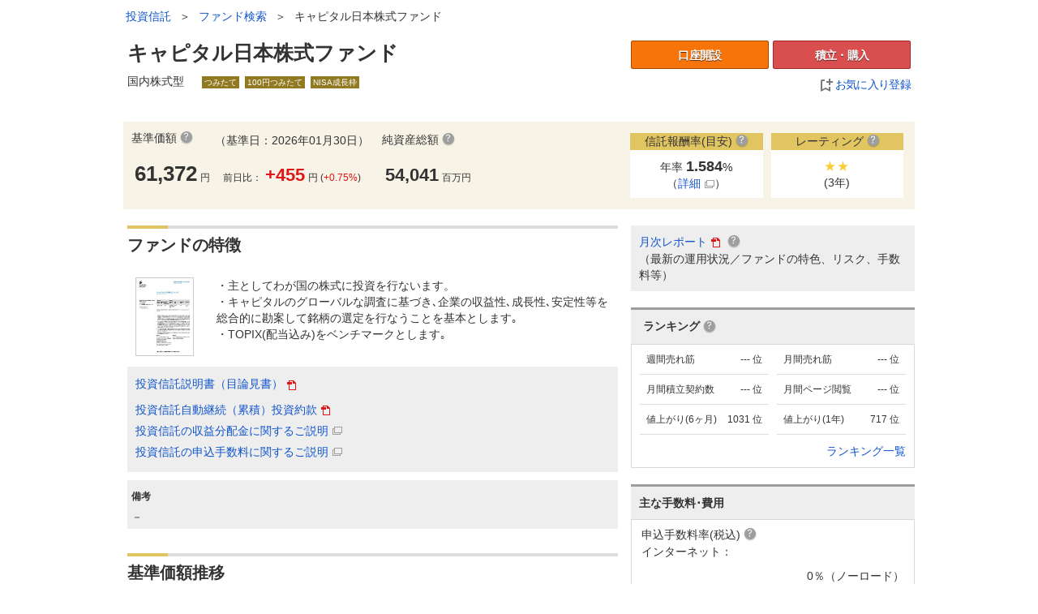

--- FILE ---
content_type: text/html;charset=UTF-8
request_url: https://fund.monex.co.jp/detail/93311092
body_size: 289333
content:
<!DOCTYPE html>
<html lang="ja">
<head>
<meta charset="UTF-8">
<meta name="viewport" content="width=960">
<meta name="referrer" content="no-referrer-when-downgrade"/>
<title>投資信託　キャピタル日本株式ファンド／マネックス証券</title>
<meta name="description" content="マネックス証券 - ネット証券・株式・投資信託 ... ファンド詳細では、キャピタル日本株式ファンドの基準価額、分配金、純資産総額をはじめ、コストやトータルリターン、騰落率、シャープレシオといったパフォーマンスやファンドの評価（レーティング）なども確認することができます。キャピタル日本株式ファンドの特長は以下のとおりです。・主としてわが国の株式に投資を行ないます。・キャピタルのグローバルな調査に基づき､企業の収益性､成長性､安定性等を総合的に勘案して銘柄の選定を行なうことを基本とします｡・TOPIX(配当込み)をベンチマークとします｡ 
">

<script type="text/javascript">dataLayer = [{'pageVersion':'[pc][guest]'}];</script>
<noscript><iframe src="//www.googletagmanager.com/ns.html?id=GTM-G6CZ" height="0" width="0" style="display:none;visibility:hidden"></iframe></noscript>
<script>
/*<![CDATA[*/
(function(w,d,s,l,i){w[l]=w[l]||[];w[l].push({'gtm.start':
new Date().getTime(),event:'gtm.js'});var f=d.getElementsByTagName(s)[0],
j=d.createElement(s),dl=l!='dataLayer'?'&l='+l:'';j.async=true;j.src=
'//www.googletagmanager.com/gtm.js?id='+i+dl;f.parentNode.insertBefore(j,f);
})(window,document,'script','dataLayer','GTM-G6CZ');
/*]]>*/
</script>

<style type="text/css" id="_embedded-css">
.btn .ie-cover { filter:progid:DXImageTransform.Microsoft.AlphaImageLoader(src='../m/img/btn-background.png', sizingMethod='scale')}.btn:active, .btn .ie-cover:active { filter:progid:DXImageTransform.Microsoft.AlphaImageLoader(src='../m/img/btn-background_active.png', sizingMethod='scale')}.btn.on { filter:progid:DXImageTransform.Microsoft.AlphaImageLoader(src='../m/img/btn-background_on.png', sizingMethod='scale')}</style>
<link rel="stylesheet" type="text/css" href="../webjars/jquery-ui/1.13.2/jquery-ui.css?v=20260108-111715" />
<link rel="stylesheet" type="text/css" href="../webjars/chosen/1.8.7/chosen.css?v=20260108-111715" />
<link rel="stylesheet" type="text/css" href="../m/css/style.css?v=20260108-111715" />
<link rel="stylesheet" type="text/css" href="https://info.monex.co.jp/gnavi/v1/gnavi.css" />
</head>
<body>
<!--[if IE 9]><body class="ie9 lte-ie9"><![endif]-->
<noscript class="noscript">
<div class="backdrop"></div>
<div class="message">当サイトをご利用になるためには、ブラウザの設定でJavaScriptを有効にする必要があります。</div>
</noscript>
<div class="content-root">

<header>
<div id="navi-header"></div>
<div id="navi-header-sub" data-type="annex-square"></div>


<div>
<div id="annex-breadcrumb">
<div class="annex-breadcrumb-inner">
<ul class="annex-breadcrumb-position">
<li></li>
<li ></li>
<li><a href="https://mxp1.monex.co.jp/pc/servlet/ITS/fund/FundTopGST">投資信託</a></li>
<li ><span> ＞ </span></li>
<li></li>
<li>

<a href="../search"><span>ファンド検索</span></a>

</li>
<li ><span> ＞ </span></li>
<li><span>キャピタル日本株式ファンド</span></li>
</ul>
</div>
<div class="pull-right">

</div>
</div>

</div>
</header>
<div id="containtsMain" class="contents-area font-family">
<div class="container">
<div class="emergency">

</div>
</div>
<div class="container">
<div class="notice">

</div>
</div>

<div class="fund-detail content-root">
<div class="fund-title-area container">
<div id="float-area">
<div class="left-content">
<p class="fund-title">
キャピタル日本株式ファンド
</p>
<p class="fund-nickname">

</p>
</div>
<div class="fund-content-sub-area">
<div class="right-content top-button-area">
<div class="top-right-button-area">
<a class="btn btn-inverse-account btn-fixed-medium topAccountRegistration" href="https://info.monex.co.jp/account/index.html">口座開設</a>





<a class="btn btn-reserve-buy btn-fixed-medium btn-top-accum-buy" href="../buy/93311092" onclick="dataLayer.push({&#039;event&#039;:&#039;clickcount&#039;,&#039;pageUrl&#039;:&#039;/fund.monex.co.jp/detail/93311092&#039;});">積立・購入</a>
<div class="mt-1 top-favorite-area link-top-favorite">
<a id="hideFavorite" class="link-color btn-fixed-large" href="../favorite/add?fundId=93311092"><img src="../m/img/bookmark_add.png"/>&nbsp;お気に入り登録</a>
</div>
</div>
</div>

</div>
</div>
<div class="fund-icon-area container left-content">
<span>
<span class="fund-type">国内株式型</span>

<div class="fund-label fund-icon">つみたて</div>


<div class="fund-label fund-icon">100円つみたて</div>


<div class="fund-label fund-icon">NISA成長枠</div>


</span>
</div>
</div>
<div class="modal fade" id="buy-modal" tabindex="-1">
<div class="modal-dialog modal-dialog-centered">
<div class="modal-content">
<div class="modal-header">
<button type="button" id="dialogClose" class="close btn-close" data-bs-dismiss="modal" aria-label="Close">
<span aria-hidden="true">×</span>
</button>
<h4 class="modal-title">購入</h4>
</div>
<div class="modal-body">
<div class="grid-container">

<div>
<a class="a" href="../wicket/bookmarkable/jp.co.monex.annex.web.page.redirect.BuyAddParamPage?fundId=93311092&amp;orderNisa=0&amp;orderDataInputKbn=1&amp;orderGeneralAccmInvKbn=0" onclick="dataLayer.push({&#039;event&#039;:&#039;clickcount&#039;,&#039;pageUrl&#039;:&#039;/fund.monex.co.jp/detail/93311092&#039;});">課税 購入</a>
</div>
<div class="buyAreaEmpty"></div>
</div>
</div>
</div>
</div>
</div>
<input type="hidden" id="commonCookieDomain" value=".monex.co.jp" name="commonCookieDomain"></input>
<div class="modal fade" id="accum-modal" tabindex="-1">
<div class="modal-dialog modal-dialog-centered">
<div class="modal-content">
<div class="modal-header">
<button type="button" id="dialogClose" class="close btn-close" data-bs-dismiss="modal" aria-label="Close">
<span aria-hidden="true">×</span>
</button>
<h4 class="modal-title">積立</h4>
</div>
<div class="modal-body">
<div class="grid-container">

<div>
<a class="a" href="../wicket/bookmarkable/jp.co.monex.annex.web.page.redirect.BuyAddParamPage?fundId=93311092&amp;orderNisa=0&amp;orderDataInputKbn=2&amp;orderGeneralAccmInvKbn=0" onclick="dataLayer.push({&#039;event&#039;:&#039;clickcount&#039;,&#039;pageUrl&#039;:&#039;/fund.monex.co.jp/detail/93311092&#039;});">課税 積立</a>

</div>

<div></div>
<div></div>

<p id="addSumAccumMessage"></p>
</div>
</div>
</div>
</div>
</div>
<div class="container">

</div>

<div class="fund-price-area container">
<div class="left-content">
<div class="fund-prices pull-left">

<div class="fund-price">
<div class="fund-price-label">基準価額<a class="label-help" data-help="standardPrice"
data-bs-placement="right"></a></div>
<div><span class="price">61,372</span>円</div>
</div>





<div class="fund-price">
<div class="basis-date-top">
（基準日：2026年01月30日）
</div>
<div>前日比：<span class="price sign plus">+455</span>円 (<span class="sign plus">+0.75%</span>)</div>
</div>




<div class="fund-price">
<div class="fund-price-label">純資産総額<a class="label-help" data-help="totalNetAsset"
data-bs-placement="top"></a></div>
<div><span class="fund-price-label-price">54,041</span>百万円</div>
</div>
</div>
</div>
<div class="right-content-top">
<div class="rewardRateTotalArea right-content-detail">
<div class="right-content-title">信託報酬率(目安)<a class="label-help" data-help="rewardRate"
data-placement="top"></a></div>
<div class="right-content-text">
<span>年率 <span class="reward-rate-total">1.584</span>%</span><br>
（<a data-bs-toggle="modal" data-bs-target="#detail-modal" class="linkicon linkcolor" href="javascript:void(0)">詳細<span
class="label-external-link"></span></a>）
</div>
</div>
<div class="ratingArea right-content-detail">
<div class="right-content-title">レーティング<a class="label-help" data-help="rating" data-placement="top"></a>
</div>
<div class="right-content-text">
<span class="rating3y rating-star y3">★★</span><br>
(3年)
</div>
</div>
</div>
</div>
<div class="modal fade center-modal" id="detail-modal" tabindex="-1">
<div class="modal-dialog modal-dialog-centered">
<div class="modal-dialog">
<div class="font18">信託報酬率(年率・税込)</div><br>
<div>
<div>純資産総額に対して 1.584%</div>
<div class="text-c modal-button">
<span id="modalClose" data-bs-dismiss="modal" aria-hidden="true"><span class="icon-close"></span>閉じる</span>
</div>
</div>
</div>
</div>
</div>
<div class="fund-detail-body-area">
<div class="container">
<div class="fund-graph-area left-content">
<div class="fund-content-sub-area">
<div class="area-title-line"><div class="area-title-line-short"></div></div>
<h5 class="area-title">
<span class="area-title-text"><span class="area-title-text-body">ファンドの特徴</span></span>
</h5>
<div class="well-detail well-white">
<div class="no-image">
<img class="fund-img" src="https://info.monex.co.jp/static/labs/fund/prospectus/img/9033"/>
</div>
<div class="fund-feature">・主としてわが国の株式に投資を行ないます。<BR>・キャピタルのグローバルな調査に基づき､企業の収益性､成長性､安定性等を総合的に勘案して銘柄の選定を行なうことを基本とします｡<BR>・TOPIX(配当込み)をベンチマークとします｡ 
</div>
</div>
<div class="well-detail well-detail-mini">
<div class="detail-prospectus-middle">
<a class="middle" target="_blank" href="../pdf/prospectus/93311092">投資信託説明書（目論見書）<span
class="label-pdf"></span></a>
</div>
<div class="detail-middle">
<a class="middle" target="_blank" href="../pdf/trust_contract/93311092">投資信託自動継続（累積）投資約款<span
class="label-pdf"></span></a>
</div>
<div class="detail-middle">
<a class="middle" target="_blank" href="https://info.monex.co.jp/help/fund/monthly-distribution.html">投資信託の収益分配金に関するご説明<span
class="label-external-link"></span></a>
</div>

<div class="detail-middle">
<a class="middle" target="_blank" href="https://info.monex.co.jp/help/fund/fee.html">投資信託の申込手数料に関するご説明<span
class="label-external-link"></span></a>
</div>
</div>
</div>
<div class="fund-content-sub-area">
<div class="remaks-area">
<div class="remaks-split-area">
<div class="remaks-area-title">備考</div>
<span>－</span>
</div>
</div>
</div>
<div class="area-title-line"><div class="area-title-line-short"></div></div>
<h5 class="area-title">
<span class="area-title-text"><span class="area-title-text-body">基準価額推移</span></span>
</h5>
<div id="id1">
<div class="well-white mb40">
<div class="w100p">
<ul class="chart-fund-detail-tab btn-group">
<li><a data-pjax="#id1" class="on">グラフ表示</a></li>
<li><a href="./93311092?type=list">時系列基準価額</a></li>
</ul>
</div>
<div class="clearfix"></div>
<div class="fund-price-graph-area-body display-graph-area">
<div class="loading">
<img src="../m/img/load.gif"/>
</div>
<div id="id2"></div>
<div id="chartdiv-parent" class="chart">
<div class="loading">
<img src="../m/img/load.gif"/><br /> チャートを読込中です...
</div>
<div id="chartdiv"></div>
</div>
<div style="text-align: left;">
<a data-bs-placement="right" data-help="chart" data-original-title="" href="javascript:void(0)"><span class="label-help"></span>チャートの見方</a>
<div class="pull-right basis-date">チャート基準日：2026年01月30日現在</div>
</div>
</div>

</div>
</div>
<div class="bottom-btn-favorite-area">
<div class="fund-content-sub-area">
<div class="block fund-paercentage-area-menu">
<div class="bottom-button-area">
<div>
<a class="btn btn-inverse-account btn-fixed-medium bottomAccountRegistration" href="https://info.monex.co.jp/account/index.html">&nbsp;口座開設</a><br />
<div class="navigate bottomFirstvisitor">
<a href="https://info.monex.co.jp/beginner/fund/index.html">初めての方はこちら</a>
</div>
</div>

<div class="bottom-buy-favorite-area">







<a class="btn btn-reserve-buy btn-fixed-medium btn-bottom-accum-buy" href="../buy/93311092" onclick="dataLayer.push({&#039;event&#039;:&#039;clickcount&#039;,&#039;pageUrl&#039;:&#039;/fund.monex.co.jp/detail/93311092&#039;});">積立・購入</a>






<div class="link-bottom-nisa">

</div>
</div>
</div>
</div>
</div>
<div class="bottom-favorite">
<div class="navigate">
<a href="../favorite">&nbsp;お気に入りボードを見る&nbsp;&nbsp;&nbsp;</a>
</div>
<a class="link-color" href="../favorite/add?fundId=93311092"><img src="../m/img/bookmark_add.png"/>&nbsp;お気に入り登録</a>
</div>
</div>

<div class="fund-content-sub-area performanceTab">
<div class="area-title-line"><div class="area-title-line-short"></div></div>
<h5 class="area-title">
<span class="area-title-text"><span class="area-title-text-body">パフォーマンス</span></span>
</h5>
<div class="fund-details-left-content">
<div class="left-content">
<div class="fund-detail-tab-area act-tab">
<div class="fund-detail-tab-box">
<div class="tab-area clear-fix act-tab">
<ul class="fund-detail-tab btn-group">
<li class="is-current"><a href="javascript:void(0);">トータルリターン</a></li>
<li><a href="javascript:void(0);">騰落率</a></li>
<li><a href="javascript:void(0);">シャープレシオ</a></li>
<li><a href="javascript:void(0);">レーティング</a></li>
<li><a href="javascript:void(0);">リスクメジャー</a></li>
</ul>
</div>
</div>
<div class="tab-target is-current" style="display: block;">
<div class="well-details well-white">
<div class="details-group-title">
<div class="pull-right basis-date">2025年12月末現在</div>
トータルリターン<a class="label-help" data-help="totalReturn" data-bs-placement="top"></a>
</div>
<table class="split-table">
<tr>
<td>
<table class="table table-striped">
<tr>
<td class="under-line">1ヶ月</td>
<td class="under-line">-1.42%</td>
</tr>
<tr>
<td class="under-line">3ヶ月</td>
<td class="under-line">+5.79%</td>
</tr>
<tr>
<td class="under-line">6ヶ月</td>
<td class="under-line">+12.44%</td>
</tr>
</table>
</td>
<td>
<table class="table table-striped">
<tr>
<td class="under-line">1年</td>
<td class="under-line">+17.76%</td>
</tr>
<tr>
<td class="under-line">2年</td>
<td class="under-line">+15.42%</td>
</tr>
<tr>
<td class="under-line">3年</td>
<td class="under-line">+17.13%</td>
</tr>
</table>
</td>
<td>
<table class="table table-striped">
<tr>
<td class="under-line">5年</td>
<td class="under-line">+10.35%</td>
</tr>
<tr>
<td class="under-line">10年</td>
<td class="under-line">+8.85%</td>
</tr>
</table>
</td>
</tr>
</table>
</div>
</div>
<div class="tab-target" style="display: none;">
<div class="well-details well-white">
<div class="details-group-title">
<div class="pull-right basis-date">2025年12月30日現在</div>
騰落率<a class="label-help" data-help="percentageChange" data-bs-placement="top"></a>
</div>
<table class="split-table">
<tr>
<td>
<table class="table table-striped">
<tr>
<td class="under-line">1ヶ月</td>
<td class="under-line">-1.42%</td>
</tr>
<tr>
<td class="under-line">3ヶ月</td>
<td class="under-line">+5.79%</td>
</tr>
<tr>
<td class="under-line">6ヶ月</td>
<td class="under-line">+12.44%</td>
</tr>
<tr>
<td class="under-line">1年</td>
<td class="under-line">+17.76%</td>
</tr>
</table>
</td>
<td>
<table class="table table-striped">
<tr>
<td class="under-line">2年</td>
<td class="under-line">+33.22%</td>
</tr>
<tr>
<td class="under-line">3年</td>
<td class="under-line">+60.70%</td>
</tr>
<tr>
<td class="under-line">5年</td>
<td class="under-line">+63.62%</td>
</tr>
<tr>
<td class="under-line">10年</td>
<td class="under-line">+133.53%</td>
</tr>
</table>
</td>
<td>
<table class="table table-striped">
<tr>
<td class="under-line under-line-year">設定来(年率)</td>
<td class="under-line">+29.77%</td>
</tr>
<tr>
<td class="under-line">設定来</td>
<td class="under-line">+501.77%</td>
</tr>
</table>
</td>
</tr>
</table>
</div>
</div>
<div class="tab-target" style="display: none;">
<div class="well-details well-whitet">
<div class="details-group-title">
<div class="pull-right basis-date">2025年12月末現在</div>
シャープレシオ<a class="label-help" data-help="sharpeRatio" data-bs-placement="top"></a>
</div>
<table class="split-table">
<tr>
<td>
<table class="table table-striped">
<tr>
<td class="under-line">3ヶ月</td>
<td class="under-line">---</td>
</tr>
<tr>
<td class="under-line">6ヶ月</td>
<td class="under-line">1.69</td>
</tr>
<tr>
<td class="under-line">1年</td>
<td class="under-line">1.77</td>
</tr>
</table>
</td>
<td>
<table class="table table-striped">
<tr>
<td class="under-line">2年</td>
<td class="under-line">1.65</td>
</tr>
<tr>
<td class="under-line">3年</td>
<td class="under-line">1.89</td>
</tr>
<tr>
<td class="under-line">5年</td>
<td class="under-line">0.95</td>
</tr>
</table>
</td>
</tr>
</table>
</div>
</div>
<div class="tab-target" style="display: none;">
<div class="well-details well-white">
<div class="details-group-title ">
レーティング<a class="label-help" data-help="rating" data-bs-placement="top"></a>
</div>
<table class="table table-striped table-half">
<tr>
<td class="under-line">基準（3年）</td>
<td class="under-line"><span class="rating-star y3">★★</span></td>
</tr>
<tr>
<td class="under-line">短期（1年）</td>
<td class="under-line"><span class="rating-star y1">☆☆</span></td>
</tr>
</table>
</div>
</div>
<div class="tab-target" style="display: none;">
<div class="well-details well-white">
<div class="details-group-title">
リスクメジャー<a class="label-help" data-help="riskMeasure" data-bs-placement="top"></a>
</div>

<div class="risk-measure">
<div>
4（やや高い）
</div>
</div>

</div>
</div>
</div>
</div>
</div>
</div>
<div class="clearfix"></div>
<div>
<div id="logrecom_placeholder" class="fund-content-sub-area">
<div class="area-title-line"><div class="area-title-line-short"></div></div>
<h5 class="area-title">
<span class="area-title-text"><span class="area-title-text-body">注目ファンド</span></span>
</h5>
<p>このファンドを見た方はこんなファンドにも注目しています</p>
<div id="logrecom"></div>
</div>
</div>
<div class="fund-content-sub-area">
<div class="fund-view-history">
<div class="fund-view-history">
<section class="history-area well-detail">
<div class="area-title-line"><div class="area-title-line-short"></div></div>
<h5 class="area-title">
<span class="area-title-text"><span class="area-title-text-body">最近見たファンド</span></span>
</h5>
<div class="fund-item-area-row">

</div>
<hr />
</section>
<div class="button-area">
<div>
<a href="#" id="viewHistoryRemove"><img src="../m/img/icon-condition-delete.png" class="icon-condition-delete">履歴を削除</a>
</div>
<div class="check-box-pad">
<label class="check-box"><input type="checkbox" id="viewHistoryNoTrace" /><span
class="text-history"></span>履歴を残さない</label><a class="label-help-history" data-help="notRemainHistory"
data-bs-placement="top"></a>
</div>
</div>
</div>
</div>
</div>
</div>
<div class="fund-detail-lists right-content">
<div class="right-content-link">

<a id="monthlyReport" target="_blank" class="pdf-link" href="https://www.wam.abic.co.jp/ap02/fnddoc.do?_com_id_company=C21a277&amp;_com_id_product=1&amp;_biz_id_itcode=93311092&amp;_biz_id_documentclassg=003&amp;_biz_fg_linktype=direct">
<span class="pdf-link-label">月次レポート</span><span class="label-pdf"></span>
<span class="pdf-link-label pdf-link-label-sub"></span>
<a class="label-help" data-help="MonthlyReport" data-bs-placement="right"></a>
</a>

<div>（最新の運用状況／ファンドの特色、リスク、手数料等）</div>

</div>
<div>
<div>
<div class="buy-ranking-area">
<div class="buy-ranking-area-middle">
<div class="rankingHedder">
<div class="rankingTitle">ランキング</div><a class="label-help" data-help="ranking" data-bs-placement="top"></a>
</div>
<div class="rankingData detail-ranking-border border-bottom-none">
<div class="rankingLoop">
<div class="rankingValue">
<span class="ranking-labels ranking-99999">
<span class="kingMark"></span>
<span class="number-suffix">
<span class="rankingNumber">---</span>
<span class="rankingSuffix">位</span>
</span>
</span>
</div>
<div class="rankingName">週間売れ筋</div>
</div><div class="rankingLoop">
<div class="rankingValue">
<span class="ranking-labels ranking-99999">
<span class="kingMark"></span>
<span class="number-suffix">
<span class="rankingNumber">---</span>
<span class="rankingSuffix">位</span>
</span>
</span>
</div>
<div class="rankingName">月間売れ筋</div>
</div><div class="rankingLoop">
<div class="rankingValue">
<span class="ranking-labels ranking-99999">
<span class="kingMark"></span>
<span class="number-suffix">
<span class="rankingNumber">---</span>
<span class="rankingSuffix">位</span>
</span>
</span>
</div>
<div class="rankingName">月間積立契約数</div>
</div><div class="rankingLoop">
<div class="rankingValue">
<span class="ranking-labels ranking-99999">
<span class="kingMark"></span>
<span class="number-suffix">
<span class="rankingNumber">---</span>
<span class="rankingSuffix">位</span>
</span>
</span>
</div>
<div class="rankingName">月間ページ閲覧</div>
</div><div class="rankingLoop">
<div class="rankingValue">
<span class="ranking-labels ranking-1031">
<span class="kingMark"></span>
<span class="number-suffix">
<span class="rankingNumber">1031</span>
<span class="rankingSuffix">位</span>
</span>
</span>
</div>
<div class="rankingName">値上がり(6ヶ月)</div>
</div><div class="rankingLoop">
<div class="rankingValue">
<span class="ranking-labels ranking-717">
<span class="kingMark"></span>
<span class="number-suffix">
<span class="rankingNumber">717</span>
<span class="rankingSuffix">位</span>
</span>
</span>
</div>
<div class="rankingName">値上がり(1年)</div>
</div>
</div>
<div class="rankingFooter detail-ranking-border border-top-none">
<a class="ranking-list-link" href="../rankinglist">&nbsp;ランキング一覧</a>
</div>
</div>
</div>
</div>
</div>
<div class="right-content">
<div class="group-title">主な手数料･費用</div>
<div class="well well-white">
<table class="table table-striped">
<tr>
<td colspan="2">
<div class="buying-commissionfee-detail-page-display-content">申込手数料率(税込)<a class="label-help"
data-help="buyingCommissionFee" data-bs-placement="top"></a></div>
<div>
<div><p style="text-align: left;">インターネット：</p>0％（ノーロード）<hr></p><p style="text-align: left;">IFAによる媒介：</p><p>3.30％<hr></p><p style="text-align: left;">SBI新生銀行店頭：</p><p>取扱いなし</p></div>

</div>
</td>
</tr>
<tr>
<td>解約手数料率(税込)<a class="label-help" data-help="exitFee" data-bs-placement="top"></a></td>
<td>なし<br></td>
</tr>
<tr>
<td>スイッチング手数料率<br />(税込)<a class="label-help" data-help="switchingFee" data-bs-placement="top"></a>
</td>
<td>当ファンドはスイッチングの対象外です。</td>
</tr>
<tr>
<td>信託財産留保額<a class="label-help" data-help="particalRedemptionCharge" data-bs-placement="top"></a>
</td>
<td>なし</td>
</tr>
<tr>
<td id="rewardParent">信託報酬率<br />(年率・税込)<a class="label-help" data-help="rewardRate"
data-bs-placement="top"></a></td>
<td id="reward">純資産総額に対して 1.584%</td>
</tr>
</table>
<div class="saleFeeDescriptionLink">
<a target="_blank" href="https://info.monex.co.jp/help/fund/fee.html">投資信託の申込手数料に関するご説明<span
class="label-external-link"></span></a>
</div>
<div class="commissionCmt">
<span>◆法定開示費用：年率0.05％以内(税込)<BR><BR>上記の他にもファンドの保有期間中に間接的にご負担いただく費用がありますが、運用状況等により変動するものであり、事前に料率、上限額等を表示することができません。<BR><BR>当ファンドに係る手数料（費用）の合計額については、基準となる条件が状況等により異なる場合があるため、あらかじめ当該費用（上限額等）を表示することができません。詳しくは、「投資信託説明書（交付目論見書）」をご確認ください。</span>
</div>
</div>
<div class="group-title">購入・換金情報</div>
<div class="well well-white">
<table class="one-color-table">
<tr>
<td>
<table class="table">
<tr>
<td class="bold">お申込</td>
</tr>
<tr>
<td> 原則、いつでもお申込みいただけます。</td>
</tr>
<tr>
<td><a target="_blank" href="../calendar/93311092">申込受付不可日<span
class="label-external-link"></span></a></td>
</tr>
</table>
</td>
</tr>
<tr>
<td>
<table class="table">
<tr class="detail-border">
<td class="bold" colspan="2">申込受付締切時間</td>
</tr>
<tr>
<td class="nowrap">買付</td>
<td>15:30</td>
</tr>
<tr>
<td class="nowrap">解約</td>
<td>15:30</td>
</tr>
</table>
</td>
</tr>
<tr>
<td>
<table class="table">
<tr class="detail-border">
<td class="bold" colspan="2">受渡日</td>
</tr>
<tr>
<td class="nowrap">買付</td>
<td>申込受付日から5営業日目</td>
</tr>
<tr>
<td class="nowrap">解約</td>
<td>申込受付日から5営業日目</td>
</tr>
</table>
</td>
</tr>
<tr>
<td>
<table class="table">
<tr class="detail-border">
<td class="bold" colspan="2">申込価額</td>
</tr>
<tr>
<td class="nowrap">買付</td>
<td>申込受付日の基準価額</td>
</tr>
<tr>
<td class="nowrap">解約</td>
<td>申込受付日の基準価額</td>
</tr>
</table>
</td>
</tr>
<tr>
<td>
<table class="table">
<tr class="detail-border">
<td colspan="2"><span class="bold">購入単位</span><span>（口座区分・銘柄によって金額/口数指定の可否が異なります）</span></td>
</tr>
<tr>
<td class="nowrap">買付</td>
<td>金額指定買付：100円以上1円単位<BR>口数指定買付：1万口以上1口単位</td>
</tr>
<tr>
<td class="nowrap">解約</td>
<td>100円／口以上1円／口単位</td>
</tr>
</table>
</td>
</tr>
<tr>
<td>
<table class="table">
<tr class="detail-border">
<td><span class="bold">償還乗換優遇制度</span><a class="tredempSwitchPrefTreat" target="_blank" href="https://info.monex.co.jp/fund/refund-transfer.html">ご利用について<span
class="label-external-link"></span></a></td>
</tr>
<tr>
<td>対象<BR>ただし、インターネットからの購入など申込手数料が発生しない場合は、実質対象外です。</td>
</tr>
</table>
</td>
</tr>
<tr>
<td>
<table class="table">
<tr class="detail-border">
<td class="bold">分配金の取扱い</td>
</tr>
<tr>
<td>再投資コースまたは受取りコース</td>
</tr>
</table>
</td>
</tr>
</table>
</div>
<div class="group-title">マネックスポイント付与率</div>
<div class="well well-white">
<table class="table table-striped">
<tr>
<td>マネックスポイント付与率<a class="label-help" data-help="fundBalancePercentage" data-bs-placement="top"></a>
</td>
<td>年率 0.0800％</td>
</tr>
</table>
<div class="pull-right link-padding"><a target="_blank" href="https://info.monex.co.jp/service/point/index.html">マネックスポイントの詳細<span
class="label-external-link"></span></a></div><br style="clear: both;" />
</div>
<div class="group-title">ファンド基本情報</div>
<div class="well well-white">
<table class="table table-striped">
<tr>
<td>運用会社<a class="label-help" data-help="investmentCompany" data-bs-placement="top"></a></td>
<td><span>キャピタル・インターナショナル</span></td>
</tr>
<tr>
<td>設定日<a class="label-help" data-help="inceptionDate" data-bs-placement="top"></a></td>
<td>2009年02月26日</td>
</tr>
<tr>
<td>償還日<a class="label-help" data-help="redemptionDate" data-bs-placement="top"></a></td>
<td>無期限</td>
</tr>
<tr>
<td>決算日<a class="label-help" data-help="settlingDay" data-bs-placement="top"></a></td>
<td>原則　毎年1月20日、7月20日</td>
</tr>
</table>
<div class="pull-right pull-right-link link-padding"><a target="_blank" href="../calendar/93311092">申込受付不可日<span
class="label-external-link"></span></a></div><br style="clear: both;" />
</div>
<div>

<div class="group-title">
<div class="pull-right basis-date">2026年01月20日更新</div>
分配金履歴<a class="label-help" data-help="dividendHistory" data-bs-placement="top"></a>
</div>
<div class="well well-white show-more-control">

<div class="thin-content">

<table class="split-table">
<tr>
<td>
<table class="table table-striped">
<tr class="border-top border-bottom-none border-top-none">
<td class="border-bottom-none">2026.01.20</td>
<td class="border-bottom-none">0円</td>
</tr><tr class="border-top border-bottom-none border-top-none">
<td class="border-bottom-none">2025.07.22</td>
<td class="border-bottom-none">0円</td>
</tr><tr class="border-top border-bottom-none border-top-none">
<td class="border-bottom-none">2025.01.20</td>
<td class="border-bottom-none">0円</td>
</tr>
</table>
</td>
<td>
<table class="table table-striped">
<tr class="border-top border-bottom-none border-top-none">
<td class="border-bottom-none">2024.07.22</td>
<td class="border-bottom-none">0円</td>
</tr><tr class="border-top border-bottom-none border-top-none">
<td class="border-bottom-none">2024.01.22</td>
<td class="border-bottom-none">0円</td>
</tr><tr class="border-top border-bottom-none border-top-none">
<td class="border-bottom-none">2023.07.20</td>
<td class="border-bottom-none">0円</td>
</tr>
</table>
</td>
</tr>
</table>

</div>
<div class="more-content">

<table class="split-table">
<tr>
<td>
<table class="table table-striped">
<tr class="border-top border-bottom-none border-top-none">
<td class="border-bottom-none">2026.01.20</td>
<td class="border-bottom-none">0円</td>
</tr><tr class="border-top border-bottom-none border-top-none">
<td class="border-bottom-none">2025.07.22</td>
<td class="border-bottom-none">0円</td>
</tr><tr class="border-top border-bottom-none border-top-none">
<td class="border-bottom-none">2025.01.20</td>
<td class="border-bottom-none">0円</td>
</tr><tr class="border-top border-bottom-none border-top-none">
<td class="border-bottom-none">2024.07.22</td>
<td class="border-bottom-none">0円</td>
</tr><tr class="border-top border-bottom-none border-top-none">
<td class="border-bottom-none">2024.01.22</td>
<td class="border-bottom-none">0円</td>
</tr><tr class="border-top border-bottom-none border-top-none">
<td class="border-bottom-none">2023.07.20</td>
<td class="border-bottom-none">0円</td>
</tr><tr class="border-top border-bottom-none border-top-none">
<td class="border-bottom-none">2023.01.20</td>
<td class="border-bottom-none">0円</td>
</tr><tr class="border-top border-bottom-none border-top-none">
<td class="border-bottom-none">2022.07.20</td>
<td class="border-bottom-none">0円</td>
</tr><tr class="border-top border-bottom-none border-top-none">
<td class="border-bottom-none">2022.01.20</td>
<td class="border-bottom-none">0円</td>
</tr><tr class="border-top border-bottom-none border-top-none">
<td class="border-bottom-none">2021.07.20</td>
<td class="border-bottom-none">0円</td>
</tr><tr class="border-top border-bottom-none border-top-none">
<td class="border-bottom-none">2021.01.20</td>
<td class="border-bottom-none">0円</td>
</tr><tr class="border-top border-bottom-none border-top-none">
<td class="border-bottom-none">2020.07.20</td>
<td class="border-bottom-none">0円</td>
</tr><tr class="border-top border-bottom-none border-top-none">
<td class="border-bottom-none">2020.01.20</td>
<td class="border-bottom-none">0円</td>
</tr><tr class="border-top border-bottom-none border-top-none">
<td class="border-bottom-none">2019.07.22</td>
<td class="border-bottom-none">0円</td>
</tr><tr class="border-top border-bottom-none border-top-none">
<td class="border-bottom-none">2019.01.21</td>
<td class="border-bottom-none">0円</td>
</tr><tr class="border-top border-bottom-none border-top-none">
<td class="border-bottom-none">2018.07.20</td>
<td class="border-bottom-none">0円</td>
</tr><tr class="border-top border-bottom-none border-top-none">
<td class="border-bottom-none">2018.01.22</td>
<td class="border-bottom-none">0円</td>
</tr>
</table>
</td>
<td>
<table class="table table-striped">
<tr class="border-top border-bottom-none border-top-none">
<td class="border-bottom-none">2017.07.20</td>
<td class="border-bottom-none">0円</td>
</tr><tr class="border-top border-bottom-none border-top-none">
<td class="border-bottom-none">2017.01.20</td>
<td class="border-bottom-none">0円</td>
</tr><tr class="border-top border-bottom-none border-top-none">
<td class="border-bottom-none">2016.07.20</td>
<td class="border-bottom-none">0円</td>
</tr><tr class="border-top border-bottom-none border-top-none">
<td class="border-bottom-none">2016.01.20</td>
<td class="border-bottom-none">0円</td>
</tr><tr class="border-top border-bottom-none border-top-none">
<td class="border-bottom-none">2015.07.21</td>
<td class="border-bottom-none">0円</td>
</tr><tr class="border-top border-bottom-none border-top-none">
<td class="border-bottom-none">2015.01.20</td>
<td class="border-bottom-none">0円</td>
</tr><tr class="border-top border-bottom-none border-top-none">
<td class="border-bottom-none">2014.07.22</td>
<td class="border-bottom-none">0円</td>
</tr><tr class="border-top border-bottom-none border-top-none">
<td class="border-bottom-none">2014.01.20</td>
<td class="border-bottom-none">0円</td>
</tr><tr class="border-top border-bottom-none border-top-none">
<td class="border-bottom-none">2013.07.22</td>
<td class="border-bottom-none">0円</td>
</tr><tr class="border-top border-bottom-none border-top-none">
<td class="border-bottom-none">2013.01.21</td>
<td class="border-bottom-none">0円</td>
</tr><tr class="border-top border-bottom-none border-top-none">
<td class="border-bottom-none">2012.07.20</td>
<td class="border-bottom-none">0円</td>
</tr><tr class="border-top border-bottom-none border-top-none">
<td class="border-bottom-none">2012.01.20</td>
<td class="border-bottom-none">0円</td>
</tr><tr class="border-top border-bottom-none border-top-none">
<td class="border-bottom-none">2011.07.20</td>
<td class="border-bottom-none">0円</td>
</tr><tr class="border-top border-bottom-none border-top-none">
<td class="border-bottom-none">2011.01.20</td>
<td class="border-bottom-none">800円</td>
</tr><tr class="border-top border-bottom-none border-top-none">
<td class="border-bottom-none">2010.07.20</td>
<td class="border-bottom-none">0円</td>
</tr><tr class="border-top border-bottom-none border-top-none">
<td class="border-bottom-none">2010.01.20</td>
<td class="border-bottom-none">0円</td>
</tr><tr class="border-top border-bottom-none border-top-none">
<td class="border-bottom-none">2009.07.21</td>
<td class="border-bottom-none">0円</td>
</tr>
</table>
</td>
</tr>
</table>

</div>
<div class="showMoreDividends">
<div class="more-look">
<span class="show-more"><span class="open-show-more">もっと見る<img class="sort-down" src="../m/img/ico-arrow-down.png"></span><span class="close-show-more">閉じる<img class="icon-caret-up" src="../m/img/ico-arrow-up.png"></img></span></span>
</div>
</div>
</div>

</div>
</div>
</div>
</div>
</div>
</div>


<div class="container" data-pjax-fragment="disclaimer">
<div>
<div>
<section class="disclaimer"><h5>投資信託トータルリターンの通知について</h5><ul><li>原則、毎年12月末を計算基準日として、翌1月に電子交付サービス（※）によりPDF形式で「投資信託トータルリターン通知書」が交付されます。<br />（※）「<a href="https://info.monex.co.jp/pdf/policy/mbs_kit14.pdf" target="_blank">お客様に交付する書面等の電磁的方法による交付に係る取扱規定</a>」に基づき電子交付サービスをお申込みされているお客様は、原則として電磁的方法による交付となります。</li><li>「投資信託トータルリターン通知書」は、投資信託を保有している口座ごとに通知されます。</li></ul></section>

<section class="disclaimer">
<h5>投資信託取引に関する重要事項</h5>

<p>＜リスク＞<br>
投資信託は、主に値動きのある有価証券、商品、不動産等を投資対象としています。投資信託の基準価額は、組み入れた有価証券、商品、不動産等の値動き等（組入商品が外貨建てである場合には為替相場の変動を含む）の影響により上下するため、これにより元本損失が生じるおそれがあります。外貨建て投資信託においては、外貨ベースでは投資元本を割り込んでいない場合でも、円換算ベースでは為替相場の変動により投資元本を割り込むおそれがあります。投資信託は、投資元本および分配金の保証された商品ではありません。</p>

<p>＜手数料・費用等＞<br>
投資信託ご購入の際の申込手数料はかかりませんが（IFAを媒介した取引を除く）、換金時に直接ご負担いただく費用として、約定日の基準価額に最大0.50％を乗じた額の信託財産留保額がかかるほか、公社債投信については、換金時に取得時期に応じ1万口につき最大100円（税込：110円）の換金手数料がかかります。投資信託の保有期間中に間接的にご負担いただく費用として、純資産総額に対して最大年率3.1％（税込:3.41％）を乗じた額の信託報酬のほか、その他の費用がかかります。運用成績に応じた成功報酬等がかかる場合があります。その他費用については、運用状況等により変動するものであり、事前に料率、上限額等を示すことができません。手数料（費用）の合計額については、申込金額、保有期間等の各条件により異なりますので、事前に料率、上限額等を表示することができません。IFAコースをご利用のお客様について、IFAを媒介した取引から投資信託を購入される際は、申込金額に対して最大3.5％（税込:3.85％）の申込手数料がかかります。詳しくは当社ウェブサイトに掲載の「ファンド詳細」よりご確認ください。</p>

<p>＜その他＞<br>
投資信託の購入価額によっては、収益分配金の一部ないしすべてが、実質的に元本の一部払い戻しに相当する場合があります。通貨選択型投資信託については、投資対象資産の価格変動リスクに加えて複雑な為替変動リスクを伴います。投資信託の収益分配金と、通貨選択型投資信託の収益／損失に関しては、以下をご確認ください。<br>
<a href="https://info.monex.co.jp/fund/monthly-distribution.html" target="_blank">投資信託の収益分配金に関するご説明</a><br>
<a href="https://info.monex.co.jp/fund/profit.html" target="_blank">通貨選択型投資信託の収益／損失に関するご説明</a><br>
お取引の際は、当社ウェブサイトに掲載の「目論見書補完書面」「投資信託説明書（交付目論見書）」「リスク・手数料などの重要事項に関する説明」を必ずお読みください。</p>


<p>＜レバレッジ型（ブル・ベア型）商品の取引に関する重要事項＞<br />
レバレッジ型商品の価額の上昇率・下落率は、2営業日以上の期間の場合、同期間の原指数の上昇率・下落率に一定の倍率を乗じたものとは通常一致せず、それが長期にわたり継続することにより、期待した投資成果が得られないおそれがあります。
上記の理由から、レバレッジ型商品は、中長期間的な投資の目的に適合しない場合があります。
<br /><a href="https://info.monex.co.jp/policy/risk/leverage-etf.html" target="_blank">レバレッジ型・インバース型ETF等の投資リスクについて</a></p>



</section>

<section class="disclaimer"><h5>各情報のご留意事項について</h5><ul><li>各情報のメンテナンスには万全を期しておりますが、その正確性、確実性、安全性等を保証するものではありません。当画面に表示される運用実績等は過去のものであり、将来の値動きを予想するものではなく、また運用成果等を保証するものではありません。当画面に表示される分配金は税引前のものです。金額は運用会社によって決められますが、運用成績等によって支払われない場合もあります。また、評価は過去の一定期間の実績を分析したものであり、将来の運用成果等を保証するものではありません。これらの情報によって生じたいかなる損害についても、当社ならびに情報提供会社（株式会社NTTデータエービック）は一切の責任を負いません。各情報の定義、基準日等の詳細については、PC版画面のヘルプにてご確認いただけます。</li><li>当サイトで提供する各情報は、お客様ご自身のためにのみご利用いただくものであり、第三者への提供、お客様ご自身において加工すること、複写もしくは加工した文言やデータ等を第三者に譲渡または使用させることはできません。また、「ファンドタイプ（分類）」「基準価額」「純資産総額」「分配金」「トータルリターン」「騰落率」「シャープレシオ」「レーティング」「リスクメジャー」等は株式会社NTTデータエービックから提供を受けておりますが、当該データの著作権等の知的所有権、その他一切の権利は株式会社NTTデータエービック、その他の権利者に帰属し、許可なく複製、転載、引用することが禁じられております。</li><li> レーティングは、「株式会社NTTデータエービック」により評価された情報です。当該評価は過去の一定期間の実績を分析したものであり、将来の運用成果等を保証したものではありません。</li><li>各情報は、記載した銘柄の取引を推奨し、勧誘するものではありません。投資にかかる最終決定は、お客様ご自身の判断と責任でおこなってください。</li><li>各項目のデータ基準日は、以下のとおりです。<ul><li>原則、データ基準日が前営業日の項目：基準価額（前日差、前日比）、純資産総額、分配金履歴<br />※原則、前営業日時点のデータを翌日早朝に更新いたします。上記データを掲載する他ページと更新タイミングが異なりますので、ご留意ください。</li><li>原則、データ基準日が前月最終営業日の項目（カッコ内は更新日）：トータルリターン（月初第3営業日までに）、 騰落率（月初第3営業日までに）、シャープレシオ（月初第6営業日までに）、レーティング（月初第5営業日までに）、 リスクメジャー（月初第5営業日までに）</li></ul>データの取り込み状況等により、上記とならない場合があります。更新が大幅に遅延する場合は、ウェブサイト等でお知らせいたします。</li></ul></section>

<section class="disclaimer"><h5>ご購入にあたって必ずご確認いただきたいこと</h5><ul><li>「月次レポート」および「投資信託説明書（交付目論見書）」は随時更新されます。また、掲載している銘柄を含めて、当ページの記載内容は、予告なしに変更されます。</li><li>本サービスでは当社が信頼できると判断した情報源より入手した情報を提供しておりますが、ご購入に際しては、最新の「投資信託説明書（交付目論見書）」の内容を必ずご確認ください。</li><li>投資信託をご購入される場合は、事前に、最新の「投資信託説明書（交付目論見書）」の内容についてご確認いただく必要がございます。当社では、当社でご用意した方法により、目論見書をご覧いただいたことをご確認させていただき、ご注文をお受けしております。なお、「請求目論見書」が合本されていない銘柄について、「請求目論見書」の交付を受けたい場合は、当社コールセンターまでご連絡ください。償還された投資信託の償還金で、別の投資信託をご購入される場合、「償還乗換優遇制度」により申込手数料が無料になる場合がございます。</li></ul></section>

</div>
</div>
</div>
</div>
<div id="helpModal" class="modal hide fade font-family" tabindex="-1" role="dialog" aria-labelledby="myModalLabel" aria-hidden="true">
<div class="modal-dialog">
<div class="modal-header">
<h3 id="myModalLabel">ヘルプ</h3>
</div>
<div class="modal-body" id="helpContentsArea">
<p>ヘルプ</p>
</div>
<div class="modal-footer">
<button class="btn" data-bs-dismiss="modal" aria-hidden="true">閉じる</button>
</div>
</div>
</div>
<footer>
<div id="navi-go-top"></div>
<div id="navi-footer"></div>

</footer>
</div>
<script type="text/javascript" id="_script-properties">
/*<![CDATA[*/
Annex = {};Annex.props = {"site":"ZZ","isSpView":false,"contextRoot":"../","isLogin":false,"annexDm":""};
/*]]>*/
</script>
<script type="text/javascript" id="chartData-data-script">
/*<![CDATA[*/
var chartData = [{"a":2271.0,"dt":1235574000000,"p":10000.0,"pd":9450.398461},{"a":2326.0,"dt":1235660400000,"p":10172.0,"pd":9612.945315},{"a":2307.0,"dt":1235919600000,"p":9900.0,"pd":9355.894477},{"a":2288.0,"dt":1236006000000,"p":9819.0,"pd":9279.346249},{"a":2310.0,"dt":1236092400000,"p":9918.0,"pd":9372.905194},{"a":2335.0,"dt":1236178800000,"p":10024.0,"pd":9473.079417},{"a":2256.0,"dt":1236265200000,"p":9733.0,"pd":9198.072822},{"a":2206.0,"dt":1236524400000,"p":9515.0,"pd":8992.054136},{"a":2202.0,"dt":1236610800000,"p":9496.0,"pd":8974.098379},{"a":2286.0,"dt":1236697200000,"p":9859.0,"pd":9317.147843},{"a":2221.0,"dt":1236783600000,"p":9577.0,"pd":9050.646606},{"a":2308.0,"dt":1236870000000,"p":9951.0,"pd":9404.091509},{"a":2361.0,"dt":1237129200000,"p":10175.0,"pd":9615.780434},{"a":2431.0,"dt":1237215600000,"p":10475.0,"pd":9899.292388},{"a":2435.0,"dt":1237302000000,"p":10490.0,"pd":9913.467986},{"a":2376.0,"dt":1237388400000,"p":10564.0,"pd":9983.400934},{"a":2451.0,"dt":1237734000000,"p":10946.0,"pd":10344.406156},{"a":2492.0,"dt":1237820400000,"p":11287.0,"pd":10666.664743},{"a":2271.0,"dt":1237906800000,"p":11186.0,"pd":10571.215719},{"a":2250.0,"dt":1237993200000,"p":11477.0,"pd":10846.222314},{"a":2252.0,"dt":1238079600000,"p":11497.0,"pd":10865.123111},{"a":2097.0,"dt":1238338800000,"p":10973.0,"pd":10369.922231},{"a":2022.0,"dt":1238425200000,"p":10759.0,"pd":10167.683704},{"a":2055.0,"dt":1238511600000,"p":11060.0,"pd":10452.140698},{"a":2145.0,"dt":1238598000000,"p":11579.0,"pd":10942.616378},{"a":2108.0,"dt":1238684400000,"p":11697.0,"pd":11054.13108},{"a":2086.0,"dt":1238943600000,"p":11686.0,"pd":11043.735642},{"a":2061.0,"dt":1239030000000,"p":11676.0,"pd":11034.285243},{"a":1954.0,"dt":1239116400000,"p":11391.0,"pd":10764.948887},{"a":2001.0,"dt":1239202800000,"p":11802.0,"pd":11153.360264},{"a":1993.0,"dt":1239289200000,"p":11858.0,"pd":11206.282495},{"a":1972.0,"dt":1239548400000,"p":11888.0,"pd":11234.633691},{"a":1935.0,"dt":1239634800000,"p":11803.0,"pd":11154.305304},{"a":1853.0,"dt":1239721200000,"p":11619.0,"pd":10980.417972},{"a":1839.0,"dt":1239807600000,"p":11592.0,"pd":10954.901896},{"a":1830.0,"dt":1239894000000,"p":11783.0,"pd":11135.404507},{"a":1807.0,"dt":1240153200000,"p":11745.0,"pd":11099.492993},{"a":1763.0,"dt":1240239600000,"p":11500.0,"pd":10867.95823},{"a":1738.0,"dt":1240326000000,"p":11521.0,"pd":10887.804067},{"a":1740.0,"dt":1240412400000,"p":11614.0,"pd":10975.692773},{"a":1707.0,"dt":1240498800000,"p":11493.0,"pd":10861.342951},{"a":1719.0,"dt":1240758000000,"p":11555.0,"pd":10919.935422},{"a":1670.0,"dt":1240844400000,"p":11268.0,"pd":10648.708986},{"a":1729.0,"dt":1241017200000,"p":11683.0,"pd":11040.900522},{"a":1753.0,"dt":1241103600000,"p":11808.0,"pd":11159.030503},{"a":1834.0,"dt":1241622000000,"p":12361.0,"pd":11681.637538},{"a":1774.0,"dt":1241708400000,"p":12485.0,"pd":11798.822479},{"a":1725.0,"dt":1241967600000,"p":12579.0,"pd":11887.656224},{"a":1657.0,"dt":1242054000000,"p":12397.0,"pd":11715.658972},{"a":1630.0,"dt":1242140400000,"p":12463.0,"pd":11778.031602},{"a":1531.0,"dt":1242226800000,"p":12075.0,"pd":11411.356142},{"a":1546.0,"dt":1242313200000,"p":12411.0,"pd":11728.88953},{"a":1465.0,"dt":1242572400000,"p":12078.0,"pd":11414.191261},{"a":1507.0,"dt":1242658800000,"p":12388.0,"pd":11707.153614},{"a":1475.0,"dt":1242745200000,"p":12505.0,"pd":11817.723276},{"a":1440.0,"dt":1242831600000,"p":12402.0,"pd":11720.384171},{"a":1431.0,"dt":1242918000000,"p":12348.0,"pd":11669.35202},{"a":1442.0,"dt":1243177200000,"p":12444.0,"pd":11760.075845},{"a":1435.0,"dt":1243263600000,"p":12471.0,"pd":11785.591921},{"a":1450.0,"dt":1243350000000,"p":12609.0,"pd":11916.00742},{"a":1444.0,"dt":1243436400000,"p":12618.0,"pd":11924.512778},{"a":1447.0,"dt":1243522800000,"p":12655.0,"pd":11959.479253},{"a":1471.0,"dt":1243782000000,"p":12852.0,"pd":12145.652102},{"a":1463.0,"dt":1243868400000,"p":12800.0,"pd":12096.51003},{"a":1457.0,"dt":1243954800000,"p":12877.0,"pd":12169.278098},{"a":1431.0,"dt":1244041200000,"p":12834.0,"pd":12128.641385},{"a":1424.0,"dt":1244127600000,"p":12992.0,"pd":12277.957681},{"a":1425.0,"dt":1244386800000,"p":13123.0,"pd":12401.757901},{"a":1361.0,"dt":1244473200000,"p":12984.0,"pd":12270.397362},{"a":1297.0,"dt":1244559600000,"p":13318.0,"pd":12586.040671},{"a":1275.0,"dt":1244646000000,"p":13339.0,"pd":12605.886507},{"a":1240.0,"dt":1244732400000,"p":13487.0,"pd":12745.752405},{"a":1235.0,"dt":1244991600000,"p":13394.0,"pd":12657.863699},{"a":1184.0,"dt":1245078000000,"p":12939.0,"pd":12227.870569},{"a":1166.0,"dt":1245164400000,"p":12977.0,"pd":12263.782083},{"a":1034.0,"dt":1245250800000,"p":12820.0,"pd":12115.410827},{"a":1027.0,"dt":1245337200000,"p":12905.0,"pd":12195.739214},{"a":1026.0,"dt":1245596400000,"p":12941.0,"pd":12229.760649},{"a":997.0,"dt":1245682800000,"p":12620.0,"pd":11926.402858},{"a":1015.0,"dt":1245769200000,"p":12675.0,"pd":11978.380049},{"a":1026.0,"dt":1245855600000,"p":12961.0,"pd":12248.661445},{"a":1027.0,"dt":1245942000000,"p":13067.0,"pd":12348.835669},{"a":1006.0,"dt":1246201200000,"p":12908.0,"pd":12198.574334},{"a":1003.0,"dt":1246287600000,"p":13072.0,"pd":12353.560868},{"a":998.0,"dt":1246374000000,"p":13074.0,"pd":12355.450948},{"a":989.0,"dt":1246460400000,"p":13035.0,"pd":12318.594394},{"a":985.0,"dt":1246546800000,"p":13041.0,"pd":12324.264633},{"a":975.0,"dt":1246806000000,"p":12919.0,"pd":12208.969772},{"a":929.0,"dt":1246892400000,"p":12847.0,"pd":12140.926903},{"a":893.0,"dt":1246978800000,"p":12473.0,"pd":11787.482001},{"a":853.0,"dt":1247065200000,"p":12254.0,"pd":11580.518274},{"a":850.0,"dt":1247151600000,"p":12224.0,"pd":11552.167079},{"a":822.0,"dt":1247410800000,"p":11904.0,"pd":11249.754328},{"a":833.0,"dt":1247497200000,"p":12180.0,"pd":11510.585326},{"a":806.0,"dt":1247583600000,"p":12095.0,"pd":11430.256939},{"a":799.0,"dt":1247670000000,"p":12268.0,"pd":11593.748832},{"a":804.0,"dt":1247756400000,"p":12403.0,"pd":11721.329211},{"a":824.0,"d":0.0,"ddt":1248102000000,"dt":1248102000000,"p":12747.0,"pd":12046.422918},{"a":826.0,"dt":1248188400000,"p":12790.0,"pd":12087.059632},{"a":824.0,"dt":1248274800000,"p":12797.0,"pd":12093.674911},{"a":833.0,"dt":1248361200000,"p":13017.0,"pd":12301.583677},{"a":801.0,"dt":1248620400000,"p":13123.0,"pd":12401.757901},{"a":790.0,"dt":1248706800000,"p":13125.0,"pd":12403.64798},{"a":774.0,"dt":1248793200000,"p":13114.0,"pd":12393.252542},{"a":776.0,"dt":1248879600000,"p":13185.0,"pd":12460.350371},{"a":780.0,"dt":1248966000000,"p":13392.0,"pd":12655.973619},{"a":776.0,"dt":1249225200000,"p":13438.0,"pd":12699.445452},{"a":770.0,"dt":1249311600000,"p":13511.0,"pd":12768.433361},{"a":755.0,"dt":1249398000000,"p":13394.0,"pd":12657.863699},{"a":748.0,"dt":1249484400000,"p":13487.0,"pd":12745.752405},{"a":715.0,"dt":1249570800000,"p":13499.0,"pd":12757.092883},{"a":722.0,"dt":1249830000000,"p":13699.0,"pd":12946.100852},{"a":720.0,"dt":1249916400000,"p":13829.0,"pd":13068.956032},{"a":699.0,"dt":1250002800000,"p":13599.0,"pd":12851.596867},{"a":706.0,"dt":1250089200000,"p":13732.0,"pd":12977.287167},{"a":710.0,"dt":1250175600000,"p":13866.0,"pd":13103.922506},{"a":690.0,"dt":1250434800000,"p":13533.0,"pd":12789.224237},{"a":689.0,"dt":1250521200000,"p":13560.0,"pd":12814.740313},{"a":680.0,"dt":1250607600000,"p":13421.0,"pd":12683.379775},{"a":691.0,"dt":1250694000000,"p":13665.0,"pd":12913.969497},{"a":680.0,"dt":1250780400000,"p":13527.0,"pd":12783.553998},{"a":691.0,"dt":1251039600000,"p":13865.0,"pd":13102.977466},{"a":668.0,"dt":1251126000000,"p":13800.0,"pd":13041.549876},{"a":676.0,"dt":1251212400000,"p":13980.0,"pd":13211.657049},{"a":672.0,"dt":1251298800000,"p":13809.0,"pd":13050.055235},{"a":672.0,"dt":1251385200000,"p":13880.0,"pd":13117.153064},{"a":620.0,"dt":1251644400000,"p":13856.0,"pd":13094.472108},{"a":631.0,"dt":1251730800000,"p":13868.0,"pd":13105.812586},{"a":606.0,"dt":1251817200000,"p":13554.0,"pd":12809.070074},{"a":602.0,"dt":1251903600000,"p":13457.0,"pd":12717.401209},{"a":586.0,"dt":1251990000000,"p":13376.0,"pd":12640.852982},{"a":598.0,"dt":1252249200000,"p":13500.0,"pd":12758.037923},{"a":590.0,"dt":1252335600000,"p":13552.0,"pd":12807.179995},{"a":584.0,"dt":1252422000000,"p":13507.0,"pd":12764.653201},{"a":588.0,"dt":1252508400000,"p":13781.0,"pd":13023.594119},{"a":577.0,"dt":1252594800000,"p":13653.0,"pd":12902.629019},{"a":571.0,"dt":1252854000000,"p":13431.0,"pd":12692.830173},{"a":569.0,"dt":1252940400000,"p":13417.0,"pd":12679.599615},{"a":568.0,"dt":1253026800000,"p":13423.0,"pd":12685.269854},{"a":567.0,"dt":1253113200000,"p":13543.0,"pd":12798.674636},{"a":557.0,"dt":1253199600000,"p":13500.0,"pd":12758.037923},{"a":564.0,"dt":1253718000000,"p":13667.0,"pd":12915.859577},{"a":548.0,"dt":1253804400000,"p":13317.0,"pd":12585.095631},{"a":536.0,"dt":1254063600000,"p":13014.0,"pd":12298.748557},{"a":525.0,"dt":1254150000000,"p":13087.0,"pd":12367.736466},{"a":522.0,"dt":1254236400000,"p":13130.0,"pd":12408.373179},{"a":514.0,"dt":1254322800000,"p":12919.0,"pd":12208.969772},{"a":500.0,"dt":1254409200000,"p":12579.0,"pd":11887.656224},{"a":502.0,"dt":1254668400000,"p":12506.0,"pd":11818.668315},{"a":503.0,"dt":1254754800000,"p":12595.0,"pd":11902.776862},{"a":504.0,"dt":1254841200000,"p":12720.0,"pd":12020.906843},{"a":504.0,"dt":1254927600000,"p":12759.0,"pd":12057.763397},{"a":511.0,"dt":1255014000000,"p":12951.0,"pd":12239.211047},{"a":509.0,"dt":1255359600000,"p":12993.0,"pd":12278.902721},{"a":505.0,"dt":1255446000000,"p":12904.0,"pd":12194.794174},{"a":511.0,"dt":1255532400000,"p":13072.0,"pd":12353.560868},{"a":507.0,"dt":1255618800000,"p":13009.0,"pd":12294.023358},{"a":497.0,"dt":1255878000000,"p":13093.0,"pd":12373.406705},{"a":501.0,"dt":1255964400000,"p":13231.0,"pd":12503.822204},{"a":500.0,"dt":1256050800000,"p":13240.0,"pd":12512.327563},{"a":496.0,"dt":1256137200000,"p":13151.0,"pd":12428.219016},{"a":494.0,"dt":1256223600000,"p":13123.0,"pd":12401.757901},{"a":495.0,"dt":1256482800000,"p":13212.0,"pd":12485.866447},{"a":480.0,"dt":1256569200000,"p":12935.0,"pd":12224.090409},{"a":473.0,"dt":1256655600000,"p":12801.0,"pd":12097.45507},{"a":469.0,"dt":1256742000000,"p":12700.0,"pd":12002.006046},{"a":476.0,"dt":1256828400000,"p":12922.0,"pd":12211.804891},{"a":469.0,"dt":1257087600000,"p":12730.0,"pd":12030.357241},{"a":468.0,"dt":1257260400000,"p":12715.0,"pd":12016.181643},{"a":465.0,"dt":1257346800000,"p":12652.0,"pd":11956.644133},{"a":463.0,"dt":1257433200000,"p":12649.0,"pd":11953.809013},{"a":462.0,"dt":1257692400000,"p":12673.0,"pd":11976.48997},{"a":460.0,"dt":1257778800000,"p":12670.0,"pd":11973.65485},{"a":460.0,"dt":1257865200000,"p":12672.0,"pd":11975.54493},{"a":458.0,"dt":1257951600000,"p":12604.0,"pd":11911.28222},{"a":457.0,"dt":1258038000000,"p":12592.0,"pd":11899.941742},{"a":454.0,"dt":1258297200000,"p":12514.0,"pd":11826.228634},{"a":450.0,"dt":1258383600000,"p":12464.0,"pd":11778.976642},{"a":441.0,"dt":1258470000000,"p":12292.0,"pd":11616.429788},{"a":429.0,"dt":1258556400000,"p":12143.0,"pd":11475.618851},{"a":426.0,"dt":1258642800000,"p":12190.0,"pd":11520.035724},{"a":414.0,"dt":1258988400000,"p":12018.0,"pd":11357.488871},{"a":410.0,"dt":1259074800000,"p":12083.0,"pd":11418.916461},{"a":410.0,"dt":1259161200000,"p":12099.0,"pd":11434.037098},{"a":399.0,"dt":1259247600000,"p":11841.0,"pd":11190.216818},{"a":408.0,"dt":1259506800000,"p":12233.0,"pd":11560.672437},{"a":417.0,"dt":1259593200000,"p":12510.0,"pd":11822.448475},{"a":418.0,"dt":1259679600000,"p":12523.0,"pd":11834.733993},{"a":431.0,"dt":1259766000000,"p":12915.0,"pd":12205.189613},{"a":431.0,"dt":1259852400000,"p":12924.0,"pd":12213.694971},{"a":434.0,"dt":1260111600000,"p":13066.0,"pd":12347.890629},{"a":428.0,"dt":1260198000000,"p":13011.0,"pd":12295.913438},{"a":423.0,"dt":1260284400000,"p":12865.0,"pd":12157.93762},{"a":411.0,"dt":1260370800000,"p":12666.0,"pd":11969.874691},{"a":417.0,"dt":1260457200000,"p":12905.0,"pd":12195.739214},{"a":414.0,"dt":1260716400000,"p":12837.0,"pd":12131.476505},{"a":413.0,"dt":1260802800000,"p":12837.0,"pd":12131.476505},{"a":417.0,"dt":1260889200000,"p":13009.0,"pd":12294.023358},{"a":412.0,"dt":1260975600000,"p":12968.0,"pd":12255.276724},{"a":407.0,"dt":1261062000000,"p":12895.0,"pd":12186.288816},{"a":402.0,"dt":1261321200000,"p":12872.0,"pd":12164.552899},{"a":405.0,"dt":1261407600000,"p":12977.0,"pd":12263.782083},{"a":409.0,"dt":1261580400000,"p":13083.0,"pd":12363.956307},{"a":405.0,"dt":1261666800000,"p":13029.0,"pd":12312.924155},{"a":408.0,"dt":1261926000000,"p":13134.0,"pd":12412.153339},{"a":409.0,"dt":1262012400000,"p":13166.0,"pd":12442.394614},{"a":402.0,"dt":1262098800000,"p":13049.0,"pd":12331.824952},{"a":405.0,"dt":1262530800000,"p":13137.0,"pd":12414.988458},{"a":409.0,"dt":1262617200000,"p":13263.0,"pd":12534.063479},{"a":414.0,"dt":1262703600000,"p":13430.0,"pd":12691.885133},{"a":414.0,"dt":1262790000000,"p":13488.0,"pd":12746.697444},{"a":417.0,"dt":1262876400000,"p":13605.0,"pd":12857.267106},{"a":416.0,"dt":1263222000000,"p":13823.0,"pd":13063.285793},{"a":410.0,"dt":1263308400000,"p":13671.0,"pd":12919.639736},{"a":416.0,"dt":1263394800000,"p":13985.0,"pd":13216.382248},{"a":418.0,"dt":1263481200000,"p":14118.0,"pd":13342.072547},{"a":411.0,"dt":1263740400000,"p":13956.0,"pd":13188.976092},{"a":408.0,"dt":1263826800000,"p":13828.0,"pd":13068.010992},{"a":406.0,"d":0.0,"ddt":1263913200000,"dt":1263913200000,"p":13767.0,"pd":13010.363561},{"a":406.0,"dt":1263999600000,"p":13896.0,"pd":13132.273702},{"a":400.0,"dt":1264086000000,"p":13690.0,"pd":12937.595493},{"a":397.0,"dt":1264345200000,"p":13600.0,"pd":12852.541907},{"a":390.0,"dt":1264431600000,"p":13353.0,"pd":12619.117065},{"a":384.0,"dt":1264518000000,"p":13253.0,"pd":12524.613081},{"a":387.0,"dt":1264604400000,"p":13405.0,"pd":12668.259137},{"a":382.0,"dt":1264690800000,"p":13295.0,"pd":12564.304754},{"a":379.0,"dt":1264950000000,"p":13245.0,"pd":12517.052762},{"a":386.0,"dt":1265036400000,"p":13522.0,"pd":12778.828799},{"a":388.0,"dt":1265122800000,"p":13563.0,"pd":12817.575433},{"a":386.0,"dt":1265209200000,"p":13494.0,"pd":12752.367683},{"a":376.0,"dt":1265295600000,"p":13159.0,"pd":12435.779335},{"a":372.0,"dt":1265554800000,"p":13004.0,"pd":12289.298159},{"a":370.0,"dt":1265641200000,"p":12960.0,"pd":12247.716406},{"a":370.0,"dt":1265727600000,"p":12964.0,"pd":12251.496565},{"a":373.0,"dt":1265900400000,"p":13087.0,"pd":12367.736466},{"a":371.0,"dt":1266159600000,"p":12987.0,"pd":12273.232481},{"a":369.0,"dt":1266246000000,"p":13023.0,"pd":12307.253916},{"a":376.0,"dt":1266332400000,"p":13286.0,"pd":12555.799395},{"a":377.0,"dt":1266418800000,"p":13306.0,"pd":12574.700192},{"a":370.0,"dt":1266505200000,"p":13084.0,"pd":12364.901347},{"a":378.0,"dt":1266764400000,"p":13375.0,"pd":12639.907942},{"a":375.0,"dt":1266850800000,"p":13372.0,"pd":12637.072822},{"a":371.0,"dt":1266937200000,"p":13201.0,"pd":12475.471009},{"a":321.0,"dt":1267023600000,"p":13076.0,"pd":12357.341028},{"a":322.0,"dt":1267110000000,"p":13115.0,"pd":12394.197582},{"a":325.0,"dt":1267369200000,"p":13227.0,"pd":12500.042045},{"a":326.0,"dt":1267455600000,"p":13272.0,"pd":12542.568838},{"a":325.0,"dt":1267542000000,"p":13301.0,"pd":12569.974993},{"a":322.0,"dt":1267628400000,"p":13202.0,"pd":12476.416048},{"a":324.0,"dt":1267714800000,"p":13384.0,"pd":12648.4133},{"a":320.0,"dt":1267974000000,"p":13639.0,"pd":12889.398461},{"a":318.0,"dt":1268060400000,"p":13564.0,"pd":12818.520473},{"a":314.0,"dt":1268146800000,"p":13530.0,"pd":12786.389118},{"a":317.0,"dt":1268233200000,"p":13656.0,"pd":12905.464138},{"a":319.0,"dt":1268319600000,"p":13739.0,"pd":12983.902446},{"a":320.0,"dt":1268578800000,"p":13794.0,"pd":13035.879637},{"a":309.0,"dt":1268665200000,"p":13777.0,"pd":13019.81396},{"a":311.0,"dt":1268751600000,"p":13932.0,"pd":13166.295136},{"a":308.0,"dt":1268838000000,"p":13824.0,"pd":13064.230833},{"a":311.0,"dt":1268924400000,"p":13905.0,"pd":13140.77906},{"a":308.0,"dt":1269270000000,"p":13875.0,"pd":13112.427865},{"a":309.0,"dt":1269356400000,"p":13921.0,"pd":13155.899698},{"a":309.0,"dt":1269442800000,"p":13925.0,"pd":13159.679857},{"a":313.0,"dt":1269529200000,"p":14135.0,"pd":13358.138225},{"a":317.0,"dt":1269788400000,"p":14321.0,"pd":13533.915636},{"a":321.0,"dt":1269874800000,"p":14501.0,"pd":13704.022808},{"a":321.0,"dt":1269961200000,"p":14477.0,"pd":13681.341852},{"a":318.0,"dt":1270047600000,"p":14570.0,"pd":13769.230558},{"a":319.0,"dt":1270134000000,"p":14702.0,"pd":13893.975818},{"a":321.0,"dt":1270393200000,"p":14798.0,"pd":13984.699643},{"a":319.0,"dt":1270479600000,"p":14717.0,"pd":13908.151415},{"a":320.0,"dt":1270566000000,"p":14795.0,"pd":13981.864523},{"a":317.0,"dt":1270652400000,"p":14672.0,"pd":13865.624622},{"a":316.0,"dt":1270738800000,"p":14685.0,"pd":13877.91014},{"a":318.0,"dt":1270998000000,"p":14771.0,"pd":13959.183567},{"a":316.0,"dt":1271084400000,"p":14703.0,"pd":13894.920857},{"a":328.0,"dt":1271170800000,"p":14725.0,"pd":13915.711734},{"a":331.0,"dt":1271257200000,"p":14860.0,"pd":14043.292113},{"a":328.0,"dt":1271343600000,"p":14704.0,"pd":13895.865897},{"a":322.0,"dt":1271602800000,"p":14438.0,"pd":13644.485298},{"a":322.0,"dt":1271689200000,"p":14428.0,"pd":13635.0349},{"a":326.0,"dt":1271775600000,"p":14636.0,"pd":13831.603188},{"a":322.0,"dt":1271862000000,"p":14531.0,"pd":13732.374004},{"a":322.0,"dt":1271948400000,"p":14548.0,"pd":13748.439681},{"a":328.0,"dt":1272207600000,"p":14814.0,"pd":13999.82028},{"a":328.0,"dt":1272294000000,"p":14795.0,"pd":13981.864523},{"a":323.0,"dt":1272380400000,"p":14554.0,"pd":13754.10992},{"a":326.0,"dt":1272553200000,"p":14706.0,"pd":13897.755977},{"a":312.0,"dt":1273071600000,"p":14244.0,"pd":13461.147568},{"a":304.0,"dt":1273158000000,"p":13864.0,"pd":13102.032426},{"a":307.0,"dt":1273417200000,"p":14038.0,"pd":13266.46936},{"a":303.0,"dt":1273503600000,"p":13834.0,"pd":13073.681231},{"a":299.0,"dt":1273590000000,"p":13795.0,"pd":13036.824677},{"a":305.0,"dt":1273676400000,"p":14106.0,"pd":13330.732069},{"a":301.0,"dt":1273762800000,"p":13950.0,"pd":13183.305853},{"a":295.0,"dt":1274022000000,"p":13668.0,"pd":12916.804617},{"a":293.0,"dt":1274108400000,"p":13581.0,"pd":12834.58615},{"a":287.0,"dt":1274194800000,"p":13510.0,"pd":12767.488321},{"a":279.0,"dt":1274281200000,"p":13302.0,"pd":12570.920033},{"a":365.0,"dt":1274367600000,"p":13101.0,"pd":12380.967024},{"a":365.0,"dt":1274626800000,"p":13097.0,"pd":12377.186865},{"a":354.0,"dt":1274713200000,"p":12708.0,"pd":12009.566364},{"a":354.0,"dt":1274799600000,"p":12706.0,"pd":12007.676285},{"a":358.0,"dt":1274886000000,"p":12883.0,"pd":12174.948337},{"a":363.0,"dt":1274972400000,"p":13068.0,"pd":12349.780709},{"a":360.0,"dt":1275231600000,"p":13064.0,"pd":12346.00055},{"a":359.0,"dt":1275318000000,"p":13047.0,"pd":12329.934872},{"a":355.0,"dt":1275404400000,"p":12899.0,"pd":12190.068975},{"a":364.0,"dt":1275490800000,"p":13226.0,"pd":12499.097005},{"a":365.0,"dt":1275577200000,"p":13260.0,"pd":12531.228359},{"a":352.0,"dt":1275836400000,"p":12769.0,"pd":12067.213795},{"a":352.0,"dt":1275922800000,"p":12780.0,"pd":12077.609233},{"a":348.0,"dt":1276009200000,"p":12634.0,"pd":11939.633416},{"a":352.0,"dt":1276095600000,"p":12793.0,"pd":12089.894751},{"a":357.0,"dt":1276182000000,"p":12987.0,"pd":12273.232481},{"a":363.0,"dt":1276441200000,"p":13196.0,"pd":12470.745809},{"a":312.0,"dt":1276527600000,"p":13185.0,"pd":12460.350371},{"a":317.0,"dt":1276614000000,"p":13426.0,"pd":12688.104974},{"a":315.0,"dt":1276700400000,"p":13326.0,"pd":12593.600989},{"a":311.0,"dt":1276786800000,"p":13304.0,"pd":12572.810113},{"a":318.0,"dt":1277046000000,"p":13598.0,"pd":12850.651827},{"a":314.0,"dt":1277132400000,"p":13428.0,"pd":12689.995054},{"a":308.0,"dt":1277218800000,"p":13194.0,"pd":12468.85573},{"a":308.0,"dt":1277305200000,"p":13200.0,"pd":12474.525969},{"a":303.0,"dt":1277391600000,"p":12987.0,"pd":12273.232481},{"a":299.0,"dt":1277650800000,"p":12828.0,"pd":12122.971146},{"a":295.0,"dt":1277737200000,"p":12657.0,"pd":11961.369332},{"a":291.0,"dt":1277823600000,"p":12505.0,"pd":11817.723276},{"a":285.0,"dt":1277910000000,"p":12271.0,"pd":11596.583952},{"a":287.0,"dt":1277996400000,"p":12330.0,"pd":11652.341303},{"a":289.0,"dt":1278255600000,"p":12435.0,"pd":11751.570486},{"a":292.0,"dt":1278342000000,"p":12588.0,"pd":11896.161583},{"a":289.0,"dt":1278428400000,"p":12441.0,"pd":11757.240725},{"a":295.0,"dt":1278514800000,"p":12719.0,"pd":12019.961803},{"a":292.0,"dt":1278601200000,"p":12747.0,"pd":12046.422918},{"a":291.0,"dt":1278860400000,"p":12712.0,"pd":12013.346524},{"a":290.0,"dt":1278946800000,"p":12665.0,"pd":11968.929651},{"a":296.0,"dt":1279033200000,"p":12919.0,"pd":12208.969772},{"a":290.0,"dt":1279119600000,"p":12723.0,"pd":12023.741962},{"a":284.0,"dt":1279206000000,"p":12437.0,"pd":11753.460566},{"a":279.0,"d":0.0,"ddt":1279551600000,"dt":1279551600000,"p":12332.0,"pd":11654.231382},{"a":277.0,"dt":1279638000000,"p":12260.0,"pd":11586.188513},{"a":267.0,"dt":1279724400000,"p":12164.0,"pd":11495.464688},{"a":273.0,"dt":1279810800000,"p":12443.0,"pd":11759.130805},{"a":275.0,"dt":1280070000000,"p":12529.0,"pd":11840.404232},{"a":274.0,"dt":1280156400000,"p":12512.0,"pd":11824.338555},{"a":280.0,"dt":1280242800000,"p":12848.0,"pd":12141.871943},{"a":278.0,"dt":1280329200000,"p":12781.0,"pd":12078.554273},{"a":273.0,"dt":1280415600000,"p":12586.0,"pd":11894.271503},{"a":273.0,"dt":1280674800000,"p":12578.0,"pd":11886.711184},{"a":276.0,"dt":1280761200000,"p":12704.0,"pd":12005.786205},{"a":224.0,"dt":1280847600000,"p":12444.0,"pd":11760.075845},{"a":228.0,"dt":1280934000000,"p":12653.0,"pd":11957.589173},{"a":228.0,"dt":1281020400000,"p":12683.0,"pd":11985.940368},{"a":228.0,"dt":1281279600000,"p":12633.0,"pd":11938.688376},{"a":224.0,"dt":1281366000000,"p":12591.0,"pd":11898.996702},{"a":217.0,"dt":1281452400000,"p":12273.0,"pd":11598.474031},{"a":215.0,"dt":1281538800000,"p":12144.0,"pd":11476.563891},{"a":216.0,"dt":1281625200000,"p":12208.0,"pd":11537.046441},{"a":215.0,"dt":1281884400000,"p":12133.0,"pd":11466.168453},{"a":214.0,"dt":1281970800000,"p":12084.0,"pd":11419.8615},{"a":213.0,"dt":1282057200000,"p":12236.0,"pd":11563.507557},{"a":215.0,"dt":1282143600000,"p":12406.0,"pd":11724.164331},{"a":206.0,"dt":1282230000000,"p":12225.0,"pd":11553.112119},{"a":204.0,"dt":1282489200000,"p":12133.0,"pd":11466.168453},{"a":202.0,"dt":1282575600000,"p":12022.0,"pd":11361.26903},{"a":200.0,"dt":1282662000000,"p":11881.0,"pd":11228.018412},{"a":200.0,"dt":1282748400000,"p":11932.0,"pd":11276.215444},{"a":188.0,"dt":1282834800000,"p":12085.0,"pd":11420.80654},{"a":190.0,"dt":1283094000000,"p":12225.0,"pd":11553.112119},{"a":183.0,"dt":1283180400000,"p":11801.0,"pd":11152.415224},{"a":185.0,"dt":1283266800000,"p":11885.0,"pd":11231.798571},{"a":186.0,"dt":1283353200000,"p":11983.0,"pd":11324.412476},{"a":187.0,"dt":1283439600000,"p":12039.0,"pd":11377.334707},{"a":191.0,"dt":1283698800000,"p":12300.0,"pd":11623.990107},{"a":191.0,"dt":1283785200000,"p":12254.0,"pd":11580.518274},{"a":187.0,"dt":1283871600000,"p":12018.0,"pd":11357.488871},{"a":189.0,"dt":1283958000000,"p":12132.0,"pd":11465.223413},{"a":190.0,"dt":1284044400000,"p":12253.0,"pd":11579.573234},{"a":191.0,"dt":1284303600000,"p":12361.0,"pd":11681.637538},{"a":191.0,"dt":1284390000000,"p":12354.0,"pd":11675.022259},{"a":194.0,"dt":1284476400000,"p":12541.0,"pd":11851.74471},{"a":193.0,"dt":1284562800000,"p":12479.0,"pd":11793.15224},{"a":195.0,"dt":1284649200000,"p":12611.0,"pd":11917.897499},{"a":194.0,"dt":1284994800000,"p":12561.0,"pd":11870.645507},{"a":191.0,"dt":1285081200000,"p":12498.0,"pd":11811.107997},{"a":188.0,"dt":1285254000000,"p":12368.0,"pd":11688.252817},{"a":181.0,"dt":1285513200000,"p":12556.0,"pd":11865.920308},{"a":181.0,"dt":1285599600000,"p":12538.0,"pd":11848.909591},{"a":183.0,"dt":1285686000000,"p":12671.0,"pd":11974.59989},{"a":179.0,"dt":1285772400000,"p":12419.0,"pd":11736.449849},{"a":179.0,"dt":1285858800000,"p":12478.0,"pd":11792.2072},{"a":178.0,"dt":1286118000000,"p":12376.0,"pd":11695.813135},{"a":179.0,"dt":1286204400000,"p":12519.0,"pd":11830.953833},{"a":182.0,"dt":1286290800000,"p":12779.0,"pd":12076.664193},{"a":183.0,"dt":1286377200000,"p":12838.0,"pd":12132.421544},{"a":181.0,"dt":1286463600000,"p":12760.0,"pd":12058.708436},{"a":179.0,"dt":1286809200000,"p":12597.0,"pd":11904.666941},{"a":178.0,"dt":1286895600000,"p":12571.0,"pd":11880.095905},{"a":182.0,"dt":1286982000000,"p":12834.0,"pd":12128.641385},{"a":180.0,"dt":1287068400000,"p":12659.0,"pd":11963.259412},{"a":180.0,"dt":1287327600000,"p":12678.0,"pd":11981.215169},{"a":180.0,"dt":1287414000000,"p":12708.0,"pd":12009.566364},{"a":178.0,"dt":1287500400000,"p":12574.0,"pd":11882.931025},{"a":177.0,"dt":1287586800000,"p":12546.0,"pd":11856.469909},{"a":179.0,"dt":1287673200000,"p":12646.0,"pd":11950.973894},{"a":178.0,"dt":1287932400000,"p":12600.0,"pd":11907.502061},{"a":177.0,"dt":1288018800000,"p":12543.0,"pd":11853.63479},{"a":175.0,"dt":1288105200000,"p":12582.0,"pd":11890.491344},{"a":174.0,"dt":1288191600000,"p":12525.0,"pd":11836.624073},{"a":173.0,"dt":1288278000000,"p":12427.0,"pd":11744.010168},{"a":171.0,"dt":1288537200000,"p":12313.0,"pd":11636.275625},{"a":171.0,"dt":1288623600000,"p":12317.0,"pd":11640.055785},{"a":174.0,"dt":1288796400000,"p":12543.0,"pd":11853.63479},{"a":178.0,"dt":1288882800000,"p":12848.0,"pd":12141.871943},{"a":180.0,"dt":1289142000000,"p":12961.0,"pd":12248.661445},{"a":178.0,"dt":1289228400000,"p":12928.0,"pd":12217.475131},{"a":181.0,"dt":1289314800000,"p":13157.0,"pd":12433.889255},{"a":182.0,"dt":1289401200000,"p":13219.0,"pd":12492.481726},{"a":180.0,"dt":1289487600000,"p":13078.0,"pd":12359.231107},{"a":180.0,"dt":1289746800000,"p":13116.0,"pd":12395.142622},{"a":177.0,"dt":1289833200000,"p":13041.0,"pd":12324.264633},{"a":178.0,"dt":1289919600000,"p":13073.0,"pd":12354.505908},{"a":182.0,"dt":1290006000000,"p":13380.0,"pd":12644.633141},{"a":179.0,"dt":1290092400000,"p":13422.0,"pd":12684.324815},{"a":180.0,"dt":1290351600000,"p":13530.0,"pd":12786.389118},{"a":178.0,"dt":1290524400000,"p":13414.0,"pd":12676.764496},{"a":182.0,"dt":1290610800000,"p":13499.0,"pd":12757.092883},{"a":181.0,"dt":1290697200000,"p":13415.0,"pd":12677.709536},{"a":183.0,"dt":1290956400000,"p":13512.0,"pd":12769.378401},{"a":179.0,"dt":1291042800000,"p":13299.0,"pd":12568.084913},{"a":180.0,"dt":1291129200000,"p":13403.0,"pd":12666.369057},{"a":184.0,"dt":1291215600000,"p":13640.0,"pd":12890.343501},{"a":171.0,"dt":1291302000000,"p":13703.0,"pd":12949.881011},{"a":172.0,"dt":1291561200000,"p":13756.0,"pd":12999.968123},{"a":171.0,"dt":1291647600000,"p":13701.0,"pd":12947.990932},{"a":173.0,"dt":1291734000000,"p":13828.0,"pd":13068.010992},{"a":174.0,"dt":1291820400000,"p":13912.0,"pd":13147.394339},{"a":173.0,"dt":1291906800000,"p":13841.0,"pd":13080.29651},{"a":175.0,"dt":1292166000000,"p":14020.0,"pd":13249.458642},{"a":176.0,"dt":1292252400000,"p":14109.0,"pd":13333.567189},{"a":176.0,"dt":1292338800000,"p":14115.0,"pd":13339.237428},{"a":176.0,"dt":1292425200000,"p":14103.0,"pd":13327.89695},{"a":176.0,"dt":1292511600000,"p":14123.0,"pd":13346.797747},{"a":175.0,"dt":1292770800000,"p":14041.0,"pd":13269.304479},{"a":177.0,"dt":1292857200000,"p":14164.0,"pd":13385.54438},{"a":177.0,"dt":1292943600000,"p":14159.0,"pd":13380.819181},{"a":176.0,"dt":1293116400000,"p":14098.0,"pd":13323.17175},{"a":177.0,"dt":1293375600000,"p":14163.0,"pd":13384.59934},{"a":177.0,"dt":1293462000000,"p":14160.0,"pd":13381.764221},{"a":178.0,"dt":1293548400000,"p":14244.0,"pd":13461.147568},{"a":176.0,"dt":1293634800000,"p":14111.0,"pd":13335.457268},{"a":186.0,"dt":1294066800000,"p":14333.0,"pd":13545.256114},{"a":186.0,"dt":1294153200000,"p":14332.0,"pd":13544.311074},{"a":189.0,"dt":1294239600000,"p":14530.0,"pd":13731.428964},{"a":189.0,"dt":1294326000000,"p":14592.0,"pd":13790.021434},{"a":189.0,"dt":1294671600000,"p":14601.0,"pd":13798.526793},{"a":189.0,"dt":1294758000000,"p":14642.0,"pd":13837.273427},{"a":196.0,"dt":1294844400000,"p":14769.0,"pd":13957.293487},{"a":193.0,"dt":1294930800000,"p":14624.0,"pd":13820.26271},{"a":198.0,"dt":1295190000000,"p":14598.0,"pd":13795.691674},{"a":202.0,"dt":1295276400000,"p":14645.0,"pd":13840.108546},{"a":204.0,"dt":1295362800000,"p":14763.0,"pd":13951.623248},{"a":190.0,"d":800.0,"ddt":1295449200000,"dt":1295449200000,"p":13756.0,"pd":13756.0},{"a":212.0,"dt":1295535600000,"p":13487.0,"pd":13487.0},{"a":213.0,"dt":1295794800000,"p":13573.0,"pd":13573.0},{"a":216.0,"dt":1295881200000,"p":13785.0,"pd":13785.0},{"a":215.0,"dt":1295967600000,"p":13686.0,"pd":13686.0},{"a":217.0,"dt":1296054000000,"p":13812.0,"pd":13812.0},{"a":205.0,"dt":1296140400000,"p":13670.0,"pd":13670.0},{"a":282.0,"dt":1296399600000,"p":13544.0,"pd":13544.0},{"a":279.0,"dt":1296486000000,"p":13596.0,"pd":13596.0},{"a":285.0,"dt":1296572400000,"p":13855.0,"pd":13855.0},{"a":284.0,"dt":1296658800000,"p":13785.0,"pd":13785.0},{"a":301.0,"dt":1296745200000,"p":13905.0,"pd":13905.0},{"a":306.0,"dt":1297004400000,"p":13995.0,"pd":13995.0},{"a":313.0,"dt":1297090800000,"p":14045.0,"pd":14045.0},{"a":315.0,"dt":1297177200000,"p":13968.0,"pd":13968.0},{"a":332.0,"dt":1297263600000,"p":13986.0,"pd":13986.0},{"a":337.0,"dt":1297609200000,"p":14193.0,"pd":14193.0},{"a":446.0,"dt":1297695600000,"p":14263.0,"pd":14263.0},{"a":461.0,"dt":1297782000000,"p":14340.0,"pd":14340.0},{"a":505.0,"dt":1297868400000,"p":14424.0,"pd":14424.0},{"a":521.0,"dt":1297954800000,"p":14409.0,"pd":14409.0},{"a":558.0,"dt":1298214000000,"p":14423.0,"pd":14423.0},{"a":552.0,"dt":1298300400000,"p":14109.0,"pd":14109.0},{"a":557.0,"dt":1298386800000,"p":13965.0,"pd":13965.0},{"a":556.0,"dt":1298473200000,"p":13763.0,"pd":13763.0},{"a":570.0,"dt":1298559600000,"p":13879.0,"pd":13879.0},{"a":577.0,"dt":1298818800000,"p":14060.0,"pd":14060.0},{"a":616.0,"dt":1298905200000,"p":14257.0,"pd":14257.0},{"a":603.0,"dt":1298991600000,"p":13954.0,"pd":13954.0},{"a":607.0,"dt":1299078000000,"p":14050.0,"pd":14050.0},{"a":615.0,"dt":1299164400000,"p":14219.0,"pd":14219.0},{"a":608.0,"dt":1299423600000,"p":13995.0,"pd":13995.0},{"a":607.0,"dt":1299510000000,"p":13988.0,"pd":13988.0},{"a":626.0,"dt":1299596400000,"p":14063.0,"pd":14063.0},{"a":617.0,"dt":1299682800000,"p":13856.0,"pd":13856.0},{"a":611.0,"dt":1299769200000,"p":13613.0,"pd":13613.0},{"a":566.0,"dt":1300028400000,"p":12537.0,"pd":12537.0},{"a":519.0,"dt":1300114800000,"p":11558.0,"pd":11558.0},{"a":554.0,"dt":1300201200000,"p":12459.0,"pd":12459.0},{"a":549.0,"dt":1300287600000,"p":12385.0,"pd":12385.0},{"a":554.0,"dt":1300374000000,"p":12633.0,"pd":12633.0},{"a":574.0,"dt":1300719600000,"p":13097.0,"pd":13097.0},{"a":568.0,"dt":1300806000000,"p":12950.0,"pd":12950.0},{"a":568.0,"dt":1300892400000,"p":12849.0,"pd":12849.0},{"a":570.0,"dt":1300978800000,"p":12885.0,"pd":12885.0},{"a":568.0,"dt":1301238000000,"p":12856.0,"pd":12856.0},{"a":580.0,"dt":1301324400000,"p":12904.0,"pd":12904.0},{"a":594.0,"dt":1301410800000,"p":13205.0,"pd":13205.0},{"a":598.0,"dt":1301497200000,"p":13301.0,"pd":13301.0},{"a":599.0,"dt":1301583600000,"p":13169.0,"pd":13169.0},{"a":597.0,"dt":1301842800000,"p":13124.0,"pd":13124.0},{"a":587.0,"dt":1301929200000,"p":12899.0,"pd":12899.0},{"a":583.0,"dt":1302015600000,"p":12821.0,"pd":12821.0},{"a":591.0,"dt":1302102000000,"p":12816.0,"pd":12816.0},{"a":600.0,"dt":1302188400000,"p":13036.0,"pd":13036.0},{"a":596.0,"dt":1302447600000,"p":12954.0,"pd":12954.0},{"a":587.0,"dt":1302534000000,"p":12757.0,"pd":12757.0},{"a":593.0,"dt":1302620400000,"p":12886.0,"pd":12886.0},{"a":595.0,"dt":1302706800000,"p":12940.0,"pd":12940.0},{"a":590.0,"dt":1302793200000,"p":12850.0,"pd":12850.0},{"a":586.0,"dt":1303052400000,"p":12758.0,"pd":12758.0},{"a":581.0,"dt":1303138800000,"p":12649.0,"pd":12649.0},{"a":588.0,"dt":1303225200000,"p":12807.0,"pd":12807.0},{"a":592.0,"dt":1303311600000,"p":12890.0,"pd":12890.0},{"a":594.0,"dt":1303398000000,"p":12946.0,"pd":12946.0},{"a":593.0,"dt":1303657200000,"p":12910.0,"pd":12910.0},{"a":589.0,"dt":1303743600000,"p":12821.0,"pd":12821.0},{"a":594.0,"dt":1303830000000,"p":12945.0,"pd":12945.0},{"a":607.0,"dt":1303916400000,"p":13130.0,"pd":13130.0},{"a":615.0,"dt":1304262000000,"p":13303.0,"pd":13303.0},{"a":607.0,"dt":1304607600000,"p":13136.0,"pd":13136.0},{"a":607.0,"dt":1304866800000,"p":13072.0,"pd":13072.0},{"a":608.0,"dt":1304953200000,"p":13098.0,"pd":13098.0},{"a":610.0,"dt":1305039600000,"p":13127.0,"pd":13127.0},{"a":606.0,"dt":1305126000000,"p":13040.0,"pd":13040.0},{"a":601.0,"dt":1305212400000,"p":12945.0,"pd":12945.0},{"a":592.0,"dt":1305471600000,"p":12762.0,"pd":12762.0},{"a":593.0,"dt":1305558000000,"p":12781.0,"pd":12781.0},{"a":595.0,"dt":1305644400000,"p":12946.0,"pd":12946.0},{"a":590.0,"dt":1305730800000,"p":12832.0,"pd":12832.0},{"a":589.0,"dt":1305817200000,"p":12799.0,"pd":12799.0},{"a":579.0,"dt":1306076400000,"p":12588.0,"pd":12588.0},{"a":580.0,"dt":1306162800000,"p":12614.0,"pd":12614.0},{"a":578.0,"dt":1306249200000,"p":12570.0,"pd":12570.0},{"a":586.0,"dt":1306335600000,"p":12748.0,"pd":12748.0},{"a":585.0,"dt":1306422000000,"p":12724.0,"pd":12724.0},{"a":585.0,"dt":1306681200000,"p":12718.0,"pd":12718.0},{"a":595.0,"dt":1306767600000,"p":12946.0,"pd":12946.0},{"a":597.0,"dt":1306854000000,"p":12989.0,"pd":12989.0},{"a":588.0,"dt":1306940400000,"p":12783.0,"pd":12783.0},{"a":581.0,"dt":1307026800000,"p":12639.0,"pd":12639.0},{"a":577.0,"dt":1307286000000,"p":12544.0,"pd":12544.0},{"a":582.0,"dt":1307372400000,"p":12660.0,"pd":12660.0},{"a":583.0,"dt":1307458800000,"p":12670.0,"pd":12670.0},{"a":583.0,"dt":1307545200000,"p":12678.0,"pd":12678.0},{"a":584.0,"dt":1307631600000,"p":12708.0,"pd":12708.0},{"a":582.0,"dt":1307890800000,"p":12650.0,"pd":12650.0},{"a":586.0,"dt":1307977200000,"p":12766.0,"pd":12766.0},{"a":746.0,"dt":1308063600000,"p":12764.0,"pd":12764.0},{"a":735.0,"dt":1308150000000,"p":12576.0,"pd":12576.0},{"a":729.0,"dt":1308236400000,"p":12476.0,"pd":12476.0},{"a":763.0,"dt":1308495600000,"p":12444.0,"pd":12444.0},{"a":798.0,"dt":1308582000000,"p":12581.0,"pd":12581.0},{"a":814.0,"dt":1308668400000,"p":12826.0,"pd":12826.0},{"a":810.0,"dt":1308754800000,"p":12761.0,"pd":12761.0},{"a":817.0,"dt":1308841200000,"p":12870.0,"pd":12870.0},{"a":808.0,"dt":1309100400000,"p":12748.0,"pd":12748.0},{"a":800.0,"dt":1309186800000,"p":12833.0,"pd":12833.0},{"a":823.0,"dt":1309273200000,"p":13057.0,"pd":13057.0},{"a":827.0,"dt":1309359600000,"p":13116.0,"pd":13116.0},{"a":831.0,"dt":1309446000000,"p":13180.0,"pd":13180.0},{"a":838.0,"dt":1309705200000,"p":13288.0,"pd":13288.0},{"a":840.0,"dt":1309791600000,"p":13318.0,"pd":13318.0},{"a":847.0,"dt":1309878000000,"p":13442.0,"pd":13442.0},{"a":844.0,"dt":1309964400000,"p":13392.0,"pd":13392.0},{"a":848.0,"dt":1310050800000,"p":13447.0,"pd":13447.0},{"a":843.0,"dt":1310310000000,"p":13375.0,"pd":13375.0},{"a":829.0,"dt":1310396400000,"p":13144.0,"pd":13144.0},{"a":833.0,"dt":1310482800000,"p":13175.0,"pd":13175.0},{"a":827.0,"dt":1310569200000,"p":13099.0,"pd":13099.0},{"a":830.0,"dt":1310655600000,"p":13138.0,"pd":13138.0},{"a":825.0,"dt":1311001200000,"p":13069.0,"pd":13069.0},{"a":833.0,"d":0.0,"ddt":1311087600000,"dt":1311087600000,"p":13191.0,"pd":13191.0},{"a":833.0,"dt":1311174000000,"p":13188.0,"pd":13188.0},{"a":844.0,"dt":1311260400000,"p":13349.0,"pd":13349.0},{"a":836.0,"dt":1311519600000,"p":13229.0,"pd":13229.0},{"a":839.0,"dt":1311606000000,"p":13290.0,"pd":13290.0},{"a":835.0,"dt":1311692400000,"p":13228.0,"pd":13228.0},{"a":774.0,"dt":1311778800000,"p":13051.0,"pd":13051.0},{"a":766.0,"dt":1311865200000,"p":12924.0,"pd":12924.0},{"a":779.0,"dt":1312124400000,"p":13138.0,"pd":13138.0},{"a":772.0,"dt":1312210800000,"p":13013.0,"pd":13013.0},{"a":755.0,"dt":1312297200000,"p":12728.0,"pd":12728.0},{"a":753.0,"dt":1312383600000,"p":12704.0,"pd":12704.0},{"a":725.0,"dt":1312470000000,"p":12285.0,"pd":12285.0},{"a":708.0,"dt":1312729200000,"p":11987.0,"pd":11987.0},{"a":696.0,"dt":1312815600000,"p":11789.0,"pd":11789.0},{"a":698.0,"dt":1312902000000,"p":11814.0,"pd":11814.0},{"a":689.0,"dt":1312988400000,"p":11642.0,"pd":11642.0},{"a":689.0,"dt":1313074800000,"p":11640.0,"pd":11640.0},{"a":697.0,"dt":1313334000000,"p":11775.0,"pd":11775.0},{"a":701.0,"dt":1313420400000,"p":11839.0,"pd":11839.0},{"a":699.0,"dt":1313506800000,"p":11789.0,"pd":11789.0},{"a":687.0,"dt":1313593200000,"p":11575.0,"pd":11575.0},{"a":668.0,"dt":1313679600000,"p":11268.0,"pd":11268.0},{"a":659.0,"dt":1313938800000,"p":11102.0,"pd":11102.0},{"a":664.0,"dt":1314025200000,"p":11191.0,"pd":11191.0},{"a":668.0,"dt":1314111600000,"p":11073.0,"pd":11073.0},{"a":705.0,"dt":1314198000000,"p":11268.0,"pd":11268.0},{"a":709.0,"dt":1314284400000,"p":11326.0,"pd":11326.0},{"a":713.0,"dt":1314543600000,"p":11393.0,"pd":11393.0},{"a":723.0,"dt":1314630000000,"p":11560.0,"pd":11560.0},{"a":723.0,"dt":1314716400000,"p":11559.0,"pd":11559.0},{"a":789.0,"dt":1314802800000,"p":11672.0,"pd":11672.0},{"a":778.0,"dt":1314889200000,"p":11507.0,"pd":11507.0},{"a":761.0,"dt":1315148400000,"p":11243.0,"pd":11243.0},{"a":738.0,"dt":1315234800000,"p":10892.0,"pd":10892.0},{"a":754.0,"dt":1315321200000,"p":11133.0,"pd":11133.0},{"a":754.0,"dt":1315407600000,"p":11134.0,"pd":11134.0},{"a":752.0,"dt":1315494000000,"p":11072.0,"pd":11072.0},{"a":736.0,"dt":1315753200000,"p":10839.0,"pd":10839.0},{"a":746.0,"dt":1315839600000,"p":10993.0,"pd":10993.0},{"a":734.0,"dt":1315926000000,"p":10806.0,"pd":10806.0},{"a":744.0,"dt":1316012400000,"p":10952.0,"pd":10952.0},{"a":765.0,"dt":1316098800000,"p":11270.0,"pd":11270.0},{"a":748.0,"dt":1316444400000,"p":11081.0,"pd":11081.0},{"a":751.0,"dt":1316530800000,"p":11123.0,"pd":11123.0},{"a":735.0,"dt":1316617200000,"p":10886.0,"pd":10886.0},{"a":717.0,"dt":1316962800000,"p":10624.0,"pd":10624.0},{"a":737.0,"dt":1317049200000,"p":10916.0,"pd":10916.0},{"a":749.0,"dt":1317135600000,"p":11101.0,"pd":11101.0},{"a":759.0,"dt":1317222000000,"p":11249.0,"pd":11249.0},{"a":757.0,"dt":1317308400000,"p":11218.0,"pd":11218.0},{"a":667.0,"dt":1317567600000,"p":10903.0,"pd":10903.0},{"a":648.0,"dt":1317654000000,"p":10727.0,"pd":10727.0},{"a":637.0,"dt":1317740400000,"p":10546.0,"pd":10546.0},{"a":648.0,"dt":1317826800000,"p":10727.0,"pd":10727.0},{"a":654.0,"dt":1317913200000,"p":10833.0,"pd":10833.0},{"a":666.0,"dt":1318258800000,"p":11027.0,"pd":11027.0},{"a":667.0,"dt":1318345200000,"p":11045.0,"pd":11045.0},{"a":677.0,"dt":1318431600000,"p":11205.0,"pd":11205.0},{"a":670.0,"dt":1318518000000,"p":11096.0,"pd":11096.0},{"a":682.0,"dt":1318777200000,"p":11292.0,"pd":11292.0},{"a":674.0,"dt":1318863600000,"p":11155.0,"pd":11155.0},{"a":674.0,"dt":1318950000000,"p":11157.0,"pd":11157.0},{"a":647.0,"dt":1319036400000,"p":11019.0,"pd":11019.0},{"a":645.0,"dt":1319122800000,"p":11007.0,"pd":11007.0},{"a":658.0,"dt":1319382000000,"p":11232.0,"pd":11232.0},{"a":652.0,"dt":1319468400000,"p":11131.0,"pd":11131.0},{"a":653.0,"dt":1319554800000,"p":11141.0,"pd":11141.0},{"a":672.0,"dt":1319641200000,"p":11459.0,"pd":11459.0},{"a":665.0,"dt":1319727600000,"p":11554.0,"pd":11554.0},{"a":656.0,"dt":1319986800000,"p":11398.0,"pd":11398.0},{"a":642.0,"dt":1320073200000,"p":11253.0,"pd":11253.0},{"a":628.0,"dt":1320159600000,"p":10997.0,"pd":10997.0},{"a":641.0,"dt":1320332400000,"p":11224.0,"pd":11224.0},{"a":639.0,"dt":1320591600000,"p":11203.0,"pd":11203.0},{"a":613.0,"dt":1320678000000,"p":11026.0,"pd":11026.0},{"a":623.0,"dt":1320764400000,"p":11193.0,"pd":11193.0},{"a":605.0,"dt":1320850800000,"p":10869.0,"pd":10869.0},{"a":603.0,"dt":1320937200000,"p":10873.0,"pd":10873.0},{"a":610.0,"dt":1321196400000,"p":11002.0,"pd":11002.0},{"a":606.0,"dt":1321282800000,"p":10918.0,"pd":10918.0},{"a":600.0,"dt":1321369200000,"p":10809.0,"pd":10809.0},{"a":603.0,"dt":1321455600000,"p":10868.0,"pd":10868.0},{"a":593.0,"dt":1321542000000,"p":10725.0,"pd":10725.0},{"a":590.0,"dt":1321801200000,"p":10657.0,"pd":10657.0},{"a":590.0,"dt":1321887600000,"p":10661.0,"pd":10661.0},{"a":579.0,"dt":1322060400000,"p":10455.0,"pd":10455.0},{"a":579.0,"dt":1322146800000,"p":10461.0,"pd":10461.0},{"a":589.0,"dt":1322406000000,"p":10630.0,"pd":10630.0},{"a":602.0,"dt":1322492400000,"p":10871.0,"pd":10871.0},{"a":601.0,"dt":1322578800000,"p":10856.0,"pd":10856.0},{"a":637.0,"dt":1322665200000,"p":11050.0,"pd":11050.0},{"a":640.0,"dt":1322751600000,"p":11109.0,"pd":11109.0},{"a":642.0,"dt":1323010800000,"p":11148.0,"pd":11148.0},{"a":631.0,"dt":1323097200000,"p":10957.0,"pd":10957.0},{"a":642.0,"dt":1323183600000,"p":11141.0,"pd":11141.0},{"a":639.0,"dt":1323270000000,"p":11081.0,"pd":11081.0},{"a":631.0,"dt":1323356400000,"p":10955.0,"pd":10955.0},{"a":635.0,"dt":1323615600000,"p":11123.0,"pd":11123.0},{"a":625.0,"dt":1323702000000,"p":11013.0,"pd":11013.0},{"a":616.0,"dt":1323788400000,"p":10921.0,"pd":10921.0},{"a":604.0,"dt":1323874800000,"p":10704.0,"pd":10704.0},{"a":602.0,"dt":1323961200000,"p":10671.0,"pd":10671.0},{"a":595.0,"dt":1324220400000,"p":10559.0,"pd":10559.0},{"a":590.0,"dt":1324306800000,"p":10602.0,"pd":10602.0},{"a":596.0,"dt":1324393200000,"p":10715.0,"pd":10715.0},{"a":592.0,"dt":1324479600000,"p":10642.0,"pd":10642.0},{"a":595.0,"dt":1324825200000,"p":10684.0,"pd":10684.0},{"a":584.0,"dt":1324911600000,"p":10643.0,"pd":10643.0},{"a":567.0,"dt":1324998000000,"p":10618.0,"pd":10618.0},{"a":557.0,"dt":1325084400000,"p":10634.0,"pd":10634.0},{"a":562.0,"dt":1325170800000,"p":10731.0,"pd":10731.0},{"a":574.0,"dt":1325602800000,"p":10960.0,"pd":10960.0},{"a":568.0,"dt":1325689200000,"p":10834.0,"pd":10834.0},{"a":561.0,"dt":1325775600000,"p":10709.0,"pd":10709.0},{"a":561.0,"dt":1326121200000,"p":10707.0,"pd":10707.0},{"a":563.0,"dt":1326207600000,"p":10749.0,"pd":10749.0},{"a":558.0,"dt":1326294000000,"p":10646.0,"pd":10646.0},{"a":562.0,"dt":1326380400000,"p":10727.0,"pd":10727.0},{"a":554.0,"dt":1326639600000,"p":10572.0,"pd":10572.0},{"a":559.0,"dt":1326726000000,"p":10665.0,"pd":10665.0},{"a":563.0,"dt":1326812400000,"p":10761.0,"pd":10761.0},{"a":572.0,"dt":1326898800000,"p":10924.0,"pd":10924.0},{"a":585.0,"d":0.0,"ddt":1326985200000,"dt":1326985200000,"p":11185.0,"pd":11185.0},{"a":586.0,"dt":1327244400000,"p":11192.0,"pd":11192.0},{"a":585.0,"dt":1327330800000,"p":11173.0,"pd":11173.0},{"a":593.0,"dt":1327417200000,"p":11333.0,"pd":11333.0},{"a":590.0,"dt":1327503600000,"p":11284.0,"pd":11284.0},{"a":588.0,"dt":1327590000000,"p":11239.0,"pd":11239.0},{"a":584.0,"dt":1327849200000,"p":11164.0,"pd":11164.0},{"a":584.0,"dt":1327935600000,"p":11163.0,"pd":11163.0},{"a":586.0,"dt":1328022000000,"p":11201.0,"pd":11201.0},{"a":585.0,"dt":1328108400000,"p":11324.0,"pd":11324.0},{"a":583.0,"dt":1328194800000,"p":11291.0,"pd":11291.0},{"a":592.0,"dt":1328454000000,"p":11467.0,"pd":11467.0},{"a":595.0,"dt":1328540400000,"p":11517.0,"pd":11517.0},{"a":601.0,"dt":1328626800000,"p":11635.0,"pd":11635.0},{"a":602.0,"dt":1328713200000,"p":11655.0,"pd":11655.0},{"a":599.0,"dt":1328799600000,"p":11598.0,"pd":11598.0},{"a":603.0,"dt":1329058800000,"p":11672.0,"pd":11672.0},{"a":606.0,"dt":1329145200000,"p":11737.0,"pd":11737.0},{"a":620.0,"dt":1329231600000,"p":12004.0,"pd":12004.0},{"a":617.0,"dt":1329318000000,"p":11955.0,"pd":11955.0},{"a":625.0,"dt":1329404400000,"p":12110.0,"pd":12110.0},{"a":633.0,"dt":1329663600000,"p":12260.0,"pd":12260.0},{"a":603.0,"dt":1329750000000,"p":12185.0,"pd":12185.0},{"a":608.0,"dt":1329836400000,"p":12315.0,"pd":12315.0},{"a":612.0,"dt":1329922800000,"p":12395.0,"pd":12395.0},{"a":617.0,"dt":1330009200000,"p":12494.0,"pd":12494.0},{"a":617.0,"dt":1330268400000,"p":12509.0,"pd":12509.0},{"a":620.0,"dt":1330354800000,"p":12560.0,"pd":12560.0},{"a":619.0,"dt":1330441200000,"p":12538.0,"pd":12538.0},{"a":614.0,"dt":1330527600000,"p":12457.0,"pd":12457.0},{"a":617.0,"dt":1330614000000,"p":12514.0,"pd":12514.0},{"a":613.0,"dt":1330873200000,"p":12417.0,"pd":12417.0},{"a":606.0,"dt":1330959600000,"p":12294.0,"pd":12294.0},{"a":601.0,"dt":1331046000000,"p":12188.0,"pd":12188.0},{"a":613.0,"dt":1331132400000,"p":12434.0,"pd":12434.0},{"a":615.0,"dt":1331218800000,"p":12651.0,"pd":12651.0},{"a":592.0,"dt":1331478000000,"p":12624.0,"pd":12624.0},{"a":591.0,"dt":1331564400000,"p":12611.0,"pd":12611.0},{"a":602.0,"dt":1331650800000,"p":12842.0,"pd":12842.0},{"a":606.0,"dt":1331737200000,"p":12962.0,"pd":12962.0},{"a":607.0,"dt":1331823600000,"p":13020.0,"pd":13020.0},{"a":609.0,"dt":1332082800000,"p":13063.0,"pd":13063.0},{"a":600.0,"dt":1332255600000,"p":12873.0,"pd":12873.0},{"a":603.0,"dt":1332342000000,"p":12938.0,"pd":12938.0},{"a":594.0,"dt":1332428400000,"p":12762.0,"pd":12762.0},{"a":549.0,"dt":1332687600000,"p":12792.0,"pd":12792.0},{"a":563.0,"dt":1332774000000,"p":13119.0,"pd":13119.0},{"a":563.0,"dt":1332860400000,"p":13173.0,"pd":13173.0},{"a":565.0,"dt":1332946800000,"p":13086.0,"pd":13086.0},{"a":562.0,"dt":1333033200000,"p":13023.0,"pd":13023.0},{"a":566.0,"dt":1333292400000,"p":13116.0,"pd":13116.0},{"a":563.0,"dt":1333378800000,"p":13004.0,"pd":13004.0},{"a":552.0,"dt":1333465200000,"p":12765.0,"pd":12765.0},{"a":538.0,"dt":1333551600000,"p":12713.0,"pd":12713.0},{"a":531.0,"dt":1333638000000,"p":12563.0,"pd":12563.0},{"a":523.0,"dt":1333897200000,"p":12354.0,"pd":12354.0},{"a":521.0,"dt":1333983600000,"p":12326.0,"pd":12326.0},{"a":517.0,"dt":1334070000000,"p":12235.0,"pd":12235.0},{"a":514.0,"dt":1334156400000,"p":12296.0,"pd":12296.0},{"a":520.0,"dt":1334242800000,"p":12445.0,"pd":12445.0},{"a":510.0,"dt":1334502000000,"p":12194.0,"pd":12194.0},{"a":509.0,"dt":1334588400000,"p":12172.0,"pd":12172.0},{"a":521.0,"dt":1334674800000,"p":12469.0,"pd":12469.0},{"a":518.0,"dt":1334761200000,"p":12397.0,"pd":12397.0},{"a":488.0,"dt":1334847600000,"p":12416.0,"pd":12416.0},{"a":479.0,"dt":1335106800000,"p":12374.0,"pd":12374.0},{"a":474.0,"dt":1335193200000,"p":12253.0,"pd":12253.0},{"a":478.0,"dt":1335279600000,"p":12349.0,"pd":12349.0},{"a":478.0,"dt":1335366000000,"p":12344.0,"pd":12344.0},{"a":476.0,"dt":1335452400000,"p":12295.0,"pd":12295.0},{"a":466.0,"dt":1335798000000,"p":12031.0,"pd":12031.0},{"a":469.0,"dt":1335884400000,"p":12100.0,"pd":12100.0},{"a":455.0,"dt":1336316400000,"p":11750.0,"pd":11750.0},{"a":458.0,"dt":1336402800000,"p":11829.0,"pd":11829.0},{"a":449.0,"dt":1336489200000,"p":11630.0,"pd":11630.0},{"a":449.0,"dt":1336575600000,"p":11638.0,"pd":11638.0},{"a":446.0,"dt":1336662000000,"p":11553.0,"pd":11553.0},{"a":445.0,"dt":1336921200000,"p":11513.0,"pd":11513.0},{"a":439.0,"dt":1337007600000,"p":11356.0,"pd":11356.0},{"a":434.0,"dt":1337094000000,"p":11239.0,"pd":11239.0},{"a":437.0,"dt":1337180400000,"p":11418.0,"pd":11418.0},{"a":424.0,"dt":1337266800000,"p":11087.0,"pd":11087.0},{"a":423.0,"dt":1337526000000,"p":11058.0,"pd":11058.0},{"a":429.0,"dt":1337612400000,"p":11209.0,"pd":11209.0},{"a":421.0,"dt":1337698800000,"p":11004.0,"pd":11004.0},{"a":421.0,"dt":1337785200000,"p":10993.0,"pd":10993.0},{"a":421.0,"dt":1337871600000,"p":11003.0,"pd":11003.0},{"a":422.0,"dt":1338130800000,"p":11027.0,"pd":11027.0},{"a":426.0,"dt":1338217200000,"p":11128.0,"pd":11128.0},{"a":424.0,"dt":1338303600000,"p":11064.0,"pd":11064.0},{"a":435.0,"dt":1338390000000,"p":10952.0,"pd":10952.0},{"a":525.0,"dt":1338476400000,"p":10806.0,"pd":10806.0},{"a":514.0,"dt":1338735600000,"p":10572.0,"pd":10572.0},{"a":525.0,"dt":1338822000000,"p":10796.0,"pd":10796.0},{"a":534.0,"dt":1338908400000,"p":10982.0,"pd":10982.0},{"a":544.0,"dt":1338994800000,"p":11173.0,"pd":11173.0},{"a":534.0,"dt":1339081200000,"p":10974.0,"pd":10974.0},{"a":554.0,"dt":1339340400000,"p":11176.0,"pd":11176.0},{"a":549.0,"dt":1339426800000,"p":11077.0,"pd":11077.0},{"a":551.0,"dt":1339513200000,"p":11125.0,"pd":11125.0},{"a":550.0,"dt":1339599600000,"p":11120.0,"pd":11120.0},{"a":551.0,"dt":1339686000000,"p":11143.0,"pd":11143.0},{"a":562.0,"dt":1339945200000,"p":11366.0,"pd":11366.0},{"a":568.0,"dt":1340031600000,"p":11284.0,"pd":11284.0},{"a":577.0,"dt":1340118000000,"p":11458.0,"pd":11458.0},{"a":582.0,"dt":1340204400000,"p":11557.0,"pd":11557.0},{"a":581.0,"dt":1340290800000,"p":11485.0,"pd":11485.0},{"a":598.0,"dt":1340550000000,"p":11387.0,"pd":11387.0},{"a":593.0,"dt":1340636400000,"p":11260.0,"pd":11260.0},{"a":685.0,"dt":1340722800000,"p":11352.0,"pd":11352.0},{"a":705.0,"dt":1340809200000,"p":11556.0,"pd":11556.0},{"a":744.0,"dt":1340895600000,"p":11730.0,"pd":11730.0},{"a":776.0,"dt":1341154800000,"p":11741.0,"pd":11741.0},{"a":783.0,"dt":1341241200000,"p":11836.0,"pd":11836.0},{"a":784.0,"dt":1341327600000,"p":11856.0,"pd":11856.0},{"a":778.0,"dt":1341414000000,"p":11805.0,"pd":11805.0},{"a":774.0,"dt":1341500400000,"p":11737.0,"pd":11737.0},{"a":763.0,"dt":1341759600000,"p":11583.0,"pd":11583.0},{"a":755.0,"dt":1341846000000,"p":11470.0,"pd":11470.0},{"a":755.0,"dt":1341932400000,"p":11465.0,"pd":11465.0},{"a":746.0,"dt":1342018800000,"p":11323.0,"pd":11323.0},{"a":748.0,"dt":1342105200000,"p":11350.0,"pd":11350.0},{"a":762.0,"dt":1342450800000,"p":11298.0,"pd":11298.0},{"a":759.0,"dt":1342537200000,"p":11254.0,"pd":11254.0},{"a":769.0,"dt":1342623600000,"p":11401.0,"pd":11401.0},{"a":757.0,"d":0.0,"ddt":1342710000000,"dt":1342710000000,"p":11223.0,"pd":11223.0},{"a":744.0,"dt":1342969200000,"p":11028.0,"pd":11028.0},{"a":732.0,"dt":1343055600000,"p":10951.0,"pd":10951.0},{"a":727.0,"dt":1343142000000,"p":10794.0,"pd":10794.0},{"a":739.0,"dt":1343228400000,"p":10952.0,"pd":10952.0},{"a":760.0,"dt":1343314800000,"p":11141.0,"pd":11141.0},{"a":768.0,"dt":1343574000000,"p":11251.0,"pd":11251.0},{"a":648.0,"dt":1343660400000,"p":11340.0,"pd":11340.0},{"a":660.0,"dt":1343746800000,"p":11189.0,"pd":11189.0},{"a":664.0,"dt":1343833200000,"p":11251.0,"pd":11251.0},{"a":660.0,"dt":1343919600000,"p":11136.0,"pd":11136.0},{"a":673.0,"dt":1344178800000,"p":11348.0,"pd":11348.0},{"a":680.0,"dt":1344265200000,"p":11465.0,"pd":11465.0},{"a":672.0,"dt":1344351600000,"p":11469.0,"pd":11469.0},{"a":678.0,"dt":1344438000000,"p":11566.0,"pd":11566.0},{"a":664.0,"dt":1344524400000,"p":11497.0,"pd":11497.0},{"a":664.0,"dt":1344783600000,"p":11484.0,"pd":11484.0},{"a":661.0,"dt":1344870000000,"p":11448.0,"pd":11448.0},{"a":662.0,"dt":1344956400000,"p":11427.0,"pd":11427.0},{"a":671.0,"dt":1345042800000,"p":11613.0,"pd":11613.0},{"a":678.0,"dt":1345129200000,"p":11737.0,"pd":11737.0},{"a":676.0,"dt":1345388400000,"p":11708.0,"pd":11708.0},{"a":675.0,"dt":1345474800000,"p":11695.0,"pd":11695.0},{"a":673.0,"dt":1345561200000,"p":11658.0,"pd":11658.0},{"a":675.0,"dt":1345647600000,"p":11692.0,"pd":11692.0},{"a":675.0,"dt":1345734000000,"p":11564.0,"pd":11564.0},{"a":670.0,"dt":1345993200000,"p":11563.0,"pd":11563.0},{"a":664.0,"dt":1346079600000,"p":11457.0,"pd":11457.0},{"a":682.0,"dt":1346166000000,"p":11514.0,"pd":11514.0},{"a":674.0,"dt":1346252400000,"p":11419.0,"pd":11419.0},{"a":679.0,"dt":1346338800000,"p":11223.0,"pd":11223.0},{"a":713.0,"dt":1346598000000,"p":11182.0,"pd":11182.0},{"a":712.0,"dt":1346684400000,"p":11169.0,"pd":11169.0},{"a":703.0,"dt":1346770800000,"p":11024.0,"pd":11024.0},{"a":705.0,"dt":1346857200000,"p":11057.0,"pd":11057.0},{"a":723.0,"dt":1346943600000,"p":11340.0,"pd":11340.0},{"a":726.0,"dt":1347202800000,"p":11388.0,"pd":11388.0},{"a":721.0,"dt":1347289200000,"p":11300.0,"pd":11300.0},{"a":731.0,"dt":1347375600000,"p":11461.0,"pd":11461.0},{"a":732.0,"dt":1347462000000,"p":11515.0,"pd":11515.0},{"a":744.0,"dt":1347548400000,"p":11723.0,"pd":11723.0},{"a":743.0,"dt":1347894000000,"p":11704.0,"pd":11704.0},{"a":751.0,"dt":1347980400000,"p":11836.0,"pd":11836.0},{"a":738.0,"dt":1348066800000,"p":11634.0,"pd":11634.0},{"a":737.0,"dt":1348153200000,"p":11629.0,"pd":11629.0},{"a":734.0,"dt":1348412400000,"p":11581.0,"pd":11581.0},{"a":737.0,"dt":1348498800000,"p":11639.0,"pd":11639.0},{"a":733.0,"dt":1348585200000,"p":11486.0,"pd":11486.0},{"a":737.0,"dt":1348671600000,"p":11538.0,"pd":11538.0},{"a":729.0,"dt":1348758000000,"p":11422.0,"pd":11422.0},{"a":728.0,"dt":1349017200000,"p":11319.0,"pd":11319.0},{"a":727.0,"dt":1349103600000,"p":11302.0,"pd":11302.0},{"a":724.0,"dt":1349190000000,"p":11257.0,"pd":11257.0},{"a":742.0,"dt":1349276400000,"p":11393.0,"pd":11393.0},{"a":744.0,"dt":1349362800000,"p":11416.0,"pd":11416.0},{"a":735.0,"dt":1349708400000,"p":11275.0,"pd":11275.0},{"a":723.0,"dt":1349794800000,"p":11099.0,"pd":11099.0},{"a":710.0,"dt":1349881200000,"p":11005.0,"pd":11005.0},{"a":709.0,"dt":1349967600000,"p":10990.0,"pd":10990.0},{"a":713.0,"dt":1350226800000,"p":11048.0,"pd":11048.0},{"a":726.0,"dt":1350313200000,"p":11244.0,"pd":11244.0},{"a":722.0,"dt":1350399600000,"p":11367.0,"pd":11367.0},{"a":737.0,"dt":1350486000000,"p":11606.0,"pd":11606.0},{"a":738.0,"dt":1350572400000,"p":11612.0,"pd":11612.0},{"a":737.0,"dt":1350831600000,"p":11608.0,"pd":11608.0},{"a":725.0,"dt":1350918000000,"p":11550.0,"pd":11550.0},{"a":720.0,"dt":1351004400000,"p":11456.0,"pd":11456.0},{"a":726.0,"dt":1351090800000,"p":11564.0,"pd":11564.0},{"a":695.0,"dt":1351177200000,"p":11384.0,"pd":11384.0},{"a":693.0,"dt":1351436400000,"p":11359.0,"pd":11359.0},{"a":688.0,"dt":1351522800000,"p":11266.0,"pd":11266.0},{"a":705.0,"dt":1351609200000,"p":11444.0,"pd":11444.0},{"a":712.0,"dt":1351695600000,"p":11479.0,"pd":11479.0},{"a":723.0,"dt":1351782000000,"p":11657.0,"pd":11657.0},{"a":718.0,"dt":1352041200000,"p":11586.0,"pd":11586.0},{"a":713.0,"dt":1352127600000,"p":11504.0,"pd":11504.0},{"a":714.0,"dt":1352214000000,"p":11512.0,"pd":11512.0},{"a":704.0,"dt":1352300400000,"p":11352.0,"pd":11352.0},{"a":700.0,"dt":1352386800000,"p":11286.0,"pd":11286.0},{"a":693.0,"dt":1352646000000,"p":11163.0,"pd":11163.0},{"a":693.0,"dt":1352732400000,"p":11173.0,"pd":11173.0},{"a":694.0,"dt":1352818800000,"p":11181.0,"pd":11181.0},{"a":710.0,"dt":1352905200000,"p":11447.0,"pd":11447.0},{"a":726.0,"dt":1352991600000,"p":11711.0,"pd":11711.0},{"a":739.0,"dt":1353250800000,"p":11860.0,"pd":11860.0},{"a":733.0,"dt":1353337200000,"p":11872.0,"pd":11872.0},{"a":737.0,"dt":1353423600000,"p":11945.0,"pd":11945.0},{"a":743.0,"dt":1353510000000,"p":12117.0,"pd":12117.0},{"a":728.0,"dt":1353855600000,"p":12135.0,"pd":12135.0},{"a":721.0,"dt":1353942000000,"p":12173.0,"pd":12173.0},{"a":711.0,"dt":1354028400000,"p":12009.0,"pd":12009.0},{"a":711.0,"dt":1354114800000,"p":12131.0,"pd":12131.0},{"a":721.0,"dt":1354201200000,"p":12176.0,"pd":12176.0},{"a":741.0,"dt":1354460400000,"p":12222.0,"pd":12222.0},{"a":724.0,"dt":1354546800000,"p":12211.0,"pd":12211.0},{"a":694.0,"dt":1354633200000,"p":12199.0,"pd":12199.0},{"a":699.0,"dt":1354719600000,"p":12294.0,"pd":12294.0},{"a":688.0,"dt":1354806000000,"p":12327.0,"pd":12327.0},{"a":672.0,"dt":1355065200000,"p":12288.0,"pd":12288.0},{"a":662.0,"dt":1355151600000,"p":12246.0,"pd":12246.0},{"a":659.0,"dt":1355238000000,"p":12346.0,"pd":12346.0},{"a":667.0,"dt":1355324400000,"p":12542.0,"pd":12542.0},{"a":668.0,"dt":1355410800000,"p":12565.0,"pd":12565.0},{"a":669.0,"dt":1355670000000,"p":12636.0,"pd":12636.0},{"a":694.0,"dt":1355756400000,"p":12786.0,"pd":12786.0},{"a":711.0,"dt":1355842800000,"p":13185.0,"pd":13185.0},{"a":698.0,"dt":1355929200000,"p":13145.0,"pd":13145.0},{"a":700.0,"dt":1356015600000,"p":13049.0,"pd":13049.0},{"a":718.0,"dt":1356361200000,"p":13108.0,"pd":13108.0},{"a":719.0,"dt":1356447600000,"p":13305.0,"pd":13305.0},{"a":701.0,"dt":1356534000000,"p":13447.0,"pd":13447.0},{"a":701.0,"dt":1356620400000,"p":13582.0,"pd":13582.0},{"a":728.0,"dt":1357225200000,"p":14103.0,"pd":14103.0},{"a":729.0,"dt":1357484400000,"p":13942.0,"pd":13942.0},{"a":718.0,"dt":1357570800000,"p":13732.0,"pd":13732.0},{"a":709.0,"dt":1357657200000,"p":13899.0,"pd":13899.0},{"a":716.0,"dt":1357743600000,"p":14045.0,"pd":14045.0},{"a":713.0,"dt":1357830000000,"p":14184.0,"pd":14184.0},{"a":716.0,"dt":1358175600000,"p":14295.0,"pd":14295.0},{"a":700.0,"dt":1358262000000,"p":13970.0,"pd":13970.0},{"a":700.0,"dt":1358348400000,"p":13972.0,"pd":13972.0},{"a":709.0,"dt":1358434800000,"p":14309.0,"pd":14309.0},{"a":701.0,"d":0.0,"ddt":1358694000000,"dt":1358694000000,"p":14151.0,"pd":14151.0},{"a":694.0,"dt":1358780400000,"p":14103.0,"pd":14103.0},{"a":633.0,"dt":1358866800000,"p":13856.0,"pd":13856.0},{"a":641.0,"dt":1358953200000,"p":14037.0,"pd":14037.0},{"a":649.0,"dt":1359039600000,"p":14338.0,"pd":14338.0},{"a":645.0,"dt":1359298800000,"p":14264.0,"pd":14264.0},{"a":650.0,"dt":1359385200000,"p":14439.0,"pd":14439.0},{"a":667.0,"dt":1359471600000,"p":14624.0,"pd":14624.0},{"a":670.0,"dt":1359558000000,"p":14730.0,"pd":14730.0},{"a":673.0,"dt":1359644400000,"p":14704.0,"pd":14704.0},{"a":685.0,"dt":1359903600000,"p":14915.0,"pd":14915.0},{"a":691.0,"dt":1359990000000,"p":14612.0,"pd":14612.0},{"a":706.0,"dt":1360076400000,"p":15124.0,"pd":15124.0},{"a":706.0,"dt":1360162800000,"p":15126.0,"pd":15126.0},{"a":721.0,"dt":1360249200000,"p":14959.0,"pd":14959.0},{"a":803.0,"dt":1360594800000,"p":15082.0,"pd":15082.0},{"a":805.0,"dt":1360681200000,"p":14949.0,"pd":14949.0},{"a":869.0,"dt":1360767600000,"p":14939.0,"pd":14939.0},{"a":873.0,"dt":1360854000000,"p":14735.0,"pd":14735.0},{"a":912.0,"dt":1361113200000,"p":15019.0,"pd":15019.0},{"a":917.0,"dt":1361199600000,"p":14989.0,"pd":14989.0},{"a":967.0,"dt":1361286000000,"p":15121.0,"pd":15121.0},{"a":1046.0,"dt":1361372400000,"p":14961.0,"pd":14961.0},{"a":1091.0,"dt":1361458800000,"p":14933.0,"pd":14933.0},{"a":1186.0,"dt":1361718000000,"p":15187.0,"pd":15187.0},{"a":1267.0,"dt":1361804400000,"p":14999.0,"pd":14999.0},{"a":1274.0,"dt":1361890800000,"p":14775.0,"pd":14775.0},{"a":1349.0,"dt":1361977200000,"p":15126.0,"pd":15126.0},{"a":1420.0,"dt":1362063600000,"p":15312.0,"pd":15312.0},{"a":1439.0,"dt":1362322800000,"p":15499.0,"pd":15499.0},{"a":1438.0,"dt":1362409200000,"p":15425.0,"pd":15425.0},{"a":1469.0,"dt":1362495600000,"p":15705.0,"pd":15705.0},{"a":1483.0,"dt":1362582000000,"p":15707.0,"pd":15707.0},{"a":1518.0,"dt":1362668400000,"p":16093.0,"pd":16093.0},{"a":1489.0,"dt":1362927600000,"p":16461.0,"pd":16461.0},{"a":1571.0,"dt":1363014000000,"p":16430.0,"pd":16430.0},{"a":1576.0,"dt":1363100400000,"p":16350.0,"pd":16350.0},{"a":1620.0,"dt":1363186800000,"p":16510.0,"pd":16510.0},{"a":1659.0,"dt":1363273200000,"p":16657.0,"pd":16657.0},{"a":1620.0,"dt":1363532400000,"p":16268.0,"pd":16268.0},{"a":1700.0,"dt":1363618800000,"p":16547.0,"pd":16547.0},{"a":1822.0,"dt":1363791600000,"p":16697.0,"pd":16697.0},{"a":1846.0,"dt":1363878000000,"p":16401.0,"pd":16401.0},{"a":1922.0,"dt":1364137200000,"p":16579.0,"pd":16579.0},{"a":1947.0,"dt":1364223600000,"p":16529.0,"pd":16529.0},{"a":1992.0,"dt":1364310000000,"p":16760.0,"pd":16760.0},{"a":2033.0,"dt":1364396400000,"p":16648.0,"pd":16648.0},{"a":2099.0,"dt":1364482800000,"p":16575.0,"pd":16575.0},{"a":2095.0,"dt":1364742000000,"p":16108.0,"pd":16108.0},{"a":2083.0,"dt":1364828400000,"p":16003.0,"pd":16003.0},{"a":2156.0,"dt":1364914800000,"p":16308.0,"pd":16308.0},{"a":2224.0,"dt":1365001200000,"p":16725.0,"pd":16725.0},{"a":2336.0,"dt":1365087600000,"p":17415.0,"pd":17415.0},{"a":2445.0,"dt":1365346800000,"p":18033.0,"pd":18033.0},{"a":2423.0,"dt":1365433200000,"p":17998.0,"pd":17998.0},{"a":2486.0,"dt":1365519600000,"p":18211.0,"pd":18211.0},{"a":2561.0,"dt":1365606000000,"p":18668.0,"pd":18668.0},{"a":2626.0,"dt":1365692400000,"p":18686.0,"pd":18686.0},{"a":2629.0,"dt":1365951600000,"p":18334.0,"pd":18334.0},{"a":2697.0,"dt":1366038000000,"p":18050.0,"pd":18050.0},{"a":2972.0,"dt":1366124400000,"p":18423.0,"pd":18423.0},{"a":3102.0,"dt":1366210800000,"p":18239.0,"pd":18239.0},{"a":3306.0,"dt":1366297200000,"p":18319.0,"pd":18319.0},{"a":3417.0,"dt":1366556400000,"p":18653.0,"pd":18653.0},{"a":3652.0,"dt":1366642800000,"p":18580.0,"pd":18580.0},{"a":4139.0,"dt":1366729200000,"p":18912.0,"pd":18912.0},{"a":4461.0,"dt":1366815600000,"p":19039.0,"pd":19039.0},{"a":4795.0,"dt":1366902000000,"p":18899.0,"pd":18899.0},{"a":5468.0,"dt":1367247600000,"p":19006.0,"pd":19006.0},{"a":5926.0,"dt":1367334000000,"p":18866.0,"pd":18866.0},{"a":6199.0,"dt":1367420400000,"p":18806.0,"pd":18806.0},{"a":6632.0,"dt":1367852400000,"p":19297.0,"pd":19297.0},{"a":6900.0,"dt":1367938800000,"p":19405.0,"pd":19405.0},{"a":7216.0,"dt":1368025200000,"p":19341.0,"pd":19341.0},{"a":7835.0,"dt":1368111600000,"p":19873.0,"pd":19873.0},{"a":8563.0,"dt":1368370800000,"p":20273.0,"pd":20273.0},{"a":8827.0,"dt":1368457200000,"p":20192.0,"pd":20192.0},{"a":9795.0,"dt":1368543600000,"p":20497.0,"pd":20497.0},{"a":10207.0,"dt":1368630000000,"p":20382.0,"pd":20382.0},{"a":11007.0,"dt":1368716400000,"p":20556.0,"pd":20556.0},{"a":11503.0,"dt":1368975600000,"p":20752.0,"pd":20752.0},{"a":11994.0,"dt":1369062000000,"p":20678.0,"pd":20678.0},{"a":12839.0,"dt":1369148400000,"p":20757.0,"pd":20757.0},{"a":13012.0,"dt":1369234800000,"p":19391.0,"pd":19391.0},{"a":14599.0,"dt":1369321200000,"p":19396.0,"pd":19396.0},{"a":16081.0,"dt":1369580400000,"p":18853.0,"pd":18853.0},{"a":17404.0,"dt":1369666800000,"p":19129.0,"pd":19129.0},{"a":18809.0,"dt":1369753200000,"p":19218.0,"pd":19218.0},{"a":19099.0,"dt":1369839600000,"p":18542.0,"pd":18542.0},{"a":20544.0,"dt":1369926000000,"p":18543.0,"pd":18543.0},{"a":21088.0,"dt":1370185200000,"p":17914.0,"pd":17914.0},{"a":22496.0,"dt":1370271600000,"p":18513.0,"pd":18513.0},{"a":21967.0,"dt":1370358000000,"p":17941.0,"pd":17941.0},{"a":21862.0,"dt":1370444400000,"p":17577.0,"pd":17577.0},{"a":22124.0,"dt":1370530800000,"p":17402.0,"pd":17402.0},{"a":23652.0,"dt":1370790000000,"p":18331.0,"pd":18331.0},{"a":23890.0,"dt":1370876400000,"p":18136.0,"pd":18136.0},{"a":24059.0,"dt":1370962800000,"p":18030.0,"pd":18030.0},{"a":23163.0,"dt":1371049200000,"p":17174.0,"pd":17174.0},{"a":23718.0,"dt":1371135600000,"p":17377.0,"pd":17377.0},{"a":24358.0,"dt":1371394800000,"p":17743.0,"pd":17743.0},{"a":24642.0,"dt":1371481200000,"p":17805.0,"pd":17805.0},{"a":25361.0,"dt":1371567600000,"p":18167.0,"pd":18167.0},{"a":25187.0,"dt":1371654000000,"p":17913.0,"pd":17913.0},{"a":25577.0,"dt":1371740400000,"p":18057.0,"pd":18057.0},{"a":25552.0,"dt":1371999600000,"p":17857.0,"pd":17857.0},{"a":25554.0,"dt":1372086000000,"p":17658.0,"pd":17658.0},{"a":25491.0,"dt":1372172400000,"p":17472.0,"pd":17472.0},{"a":26546.0,"dt":1372258800000,"p":17942.0,"pd":17942.0},{"a":27790.0,"dt":1372345200000,"p":18565.0,"pd":18565.0},{"a":28701.0,"dt":1372604400000,"p":18855.0,"pd":18855.0},{"a":29283.0,"dt":1372690800000,"p":19187.0,"pd":19187.0},{"a":29512.0,"dt":1372777200000,"p":19188.0,"pd":19188.0},{"a":29514.0,"dt":1372863600000,"p":19135.0,"pd":19135.0},{"a":30145.0,"dt":1372950000000,"p":19465.0,"pd":19465.0},{"a":30047.0,"dt":1373209200000,"p":19238.0,"pd":19238.0},{"a":30824.0,"dt":1373295600000,"p":19656.0,"pd":19656.0},{"a":31057.0,"dt":1373382000000,"p":19626.0,"pd":19626.0},{"a":31141.0,"dt":1373468400000,"p":19598.0,"pd":19598.0},{"a":31452.0,"dt":1373554800000,"p":19687.0,"pd":19687.0},{"a":31678.0,"dt":1373900400000,"p":19871.0,"pd":19871.0},{"a":31750.0,"dt":1373986800000,"p":19887.0,"pd":19887.0},{"a":32330.0,"dt":1374073200000,"p":20097.0,"pd":20097.0},{"a":32361.0,"dt":1374159600000,"p":19969.0,"pd":19969.0},{"a":32463.0,"d":0.0,"ddt":1374418800000,"dt":1374418800000,"p":20011.0,"pd":20011.0},{"a":33086.0,"dt":1374505200000,"p":20113.0,"pd":20113.0},{"a":33062.0,"dt":1374591600000,"p":20121.0,"pd":20121.0},{"a":32968.0,"dt":1374678000000,"p":19828.0,"pd":19828.0},{"a":32434.0,"dt":1374764400000,"p":19229.0,"pd":19229.0},{"a":31983.0,"dt":1375023600000,"p":18653.0,"pd":18653.0},{"a":32894.0,"dt":1375110000000,"p":18926.0,"pd":18926.0},{"a":33427.0,"dt":1375196400000,"p":18826.0,"pd":18826.0},{"a":35092.0,"dt":1375282800000,"p":19320.0,"pd":19320.0},{"a":36246.0,"dt":1375369200000,"p":19890.0,"pd":19890.0},{"a":35859.0,"dt":1375628400000,"p":19694.0,"pd":19694.0},{"a":36165.0,"dt":1375714800000,"p":19792.0,"pd":19792.0},{"a":35129.0,"dt":1375801200000,"p":19130.0,"pd":19130.0},{"a":34770.0,"dt":1375887600000,"p":18833.0,"pd":18833.0},{"a":34885.0,"dt":1375974000000,"p":18830.0,"pd":18830.0},{"a":34770.0,"dt":1376233200000,"p":18667.0,"pd":18667.0},{"a":35547.0,"dt":1376319600000,"p":19011.0,"pd":19011.0},{"a":36043.0,"dt":1376406000000,"p":19251.0,"pd":19251.0},{"a":35529.0,"dt":1376492400000,"p":18957.0,"pd":18957.0},{"a":35289.0,"dt":1376578800000,"p":18811.0,"pd":18811.0},{"a":35530.0,"dt":1376838000000,"p":18901.0,"pd":18901.0},{"a":34837.0,"dt":1376924400000,"p":18513.0,"pd":18513.0},{"a":34877.0,"dt":1377010800000,"p":18489.0,"pd":18489.0},{"a":34963.0,"dt":1377097200000,"p":18444.0,"pd":18444.0},{"a":36039.0,"dt":1377183600000,"p":18885.0,"pd":18885.0},{"a":36107.0,"dt":1377442800000,"p":18824.0,"pd":18824.0},{"a":36038.0,"dt":1377529200000,"p":18692.0,"pd":18692.0},{"a":35445.0,"dt":1377615600000,"p":18356.0,"pd":18356.0},{"a":35750.0,"dt":1377702000000,"p":18412.0,"pd":18412.0},{"a":35604.0,"dt":1377788400000,"p":18281.0,"pd":18281.0},{"a":36486.0,"dt":1378047600000,"p":18465.0,"pd":18465.0},{"a":37543.0,"dt":1378134000000,"p":18999.0,"pd":18999.0},{"a":37908.0,"dt":1378220400000,"p":19111.0,"pd":19111.0},{"a":37960.0,"dt":1378306800000,"p":19131.0,"pd":19131.0},{"a":37672.0,"dt":1378393200000,"p":18976.0,"pd":18976.0},{"a":38471.0,"dt":1378652400000,"p":19378.0,"pd":19378.0},{"a":38938.0,"dt":1378738800000,"p":19652.0,"pd":19652.0},{"a":39019.0,"dt":1378825200000,"p":19715.0,"pd":19715.0},{"a":38680.0,"dt":1378911600000,"p":19636.0,"pd":19636.0},{"a":38609.0,"dt":1378998000000,"p":19677.0,"pd":19677.0},{"a":38447.0,"dt":1379343600000,"p":19585.0,"pd":19585.0},{"a":39149.0,"dt":1379430000000,"p":19835.0,"pd":19835.0},{"a":39902.0,"dt":1379516400000,"p":20201.0,"pd":20201.0},{"a":39988.0,"dt":1379602800000,"p":20249.0,"pd":20249.0},{"a":40044.0,"dt":1379948400000,"p":20162.0,"pd":20162.0},{"a":40184.0,"dt":1380034800000,"p":20115.0,"pd":20115.0},{"a":41068.0,"dt":1380121200000,"p":20476.0,"pd":20476.0},{"a":41122.0,"dt":1380207600000,"p":20412.0,"pd":20412.0},{"a":40446.0,"dt":1380466800000,"p":19976.0,"pd":19976.0},{"a":41008.0,"dt":1380553200000,"p":19991.0,"pd":19991.0},{"a":40371.0,"dt":1380639600000,"p":19699.0,"pd":19699.0},{"a":40432.0,"dt":1380726000000,"p":19673.0,"pd":19673.0},{"a":40363.0,"dt":1380812400000,"p":19561.0,"pd":19561.0},{"a":39842.0,"dt":1381071600000,"p":19287.0,"pd":19287.0},{"a":39954.0,"dt":1381158000000,"p":19357.0,"pd":19357.0},{"a":40732.0,"dt":1381244400000,"p":19691.0,"pd":19691.0},{"a":41173.0,"dt":1381330800000,"p":19782.0,"pd":19782.0},{"a":42167.0,"dt":1381417200000,"p":20180.0,"pd":20180.0},{"a":42216.0,"dt":1381762800000,"p":20190.0,"pd":20190.0},{"a":42175.0,"dt":1381849200000,"p":20155.0,"pd":20155.0},{"a":42706.0,"dt":1381935600000,"p":20313.0,"pd":20313.0},{"a":42691.0,"dt":1382022000000,"p":20281.0,"pd":20281.0},{"a":42665.0,"dt":1382281200000,"p":20379.0,"pd":20379.0},{"a":42882.0,"dt":1382367600000,"p":20452.0,"pd":20452.0},{"a":42430.0,"dt":1382454000000,"p":20137.0,"pd":20137.0},{"a":42578.0,"dt":1382540400000,"p":20311.0,"pd":20311.0},{"a":42095.0,"dt":1382626800000,"p":19844.0,"pd":19844.0},{"a":42505.0,"dt":1382886000000,"p":20186.0,"pd":20186.0},{"a":42331.0,"dt":1382972400000,"p":20067.0,"pd":20067.0},{"a":43137.0,"dt":1383058800000,"p":20398.0,"pd":20398.0},{"a":42970.0,"dt":1383145200000,"p":20175.0,"pd":20175.0},{"a":43021.0,"dt":1383231600000,"p":19981.0,"pd":19981.0},{"a":43057.0,"dt":1383577200000,"p":19973.0,"pd":19973.0},{"a":43345.0,"dt":1383663600000,"p":20132.0,"pd":20132.0},{"a":42955.0,"dt":1383750000000,"p":20009.0,"pd":20009.0},{"a":42640.0,"dt":1383836400000,"p":19897.0,"pd":19897.0},{"a":42987.0,"dt":1384095600000,"p":20039.0,"pd":20039.0},{"a":43817.0,"dt":1384182000000,"p":20433.0,"pd":20433.0},{"a":43671.0,"dt":1384268400000,"p":20443.0,"pd":20443.0},{"a":44008.0,"dt":1384354800000,"p":20664.0,"pd":20664.0},{"a":44792.0,"dt":1384441200000,"p":21071.0,"pd":21071.0},{"a":44667.0,"dt":1384700400000,"p":21149.0,"pd":21149.0},{"a":43801.0,"dt":1384786800000,"p":21054.0,"pd":21054.0},{"a":43318.0,"dt":1384873200000,"p":20984.0,"pd":20984.0},{"a":43799.0,"dt":1384959600000,"p":21263.0,"pd":21263.0},{"a":43768.0,"dt":1385046000000,"p":21377.0,"pd":21377.0},{"a":43692.0,"dt":1385305200000,"p":21528.0,"pd":21528.0},{"a":43443.0,"dt":1385391600000,"p":21435.0,"pd":21435.0},{"a":42866.0,"dt":1385478000000,"p":21338.0,"pd":21338.0},{"a":43158.0,"dt":1385564400000,"p":21623.0,"pd":21623.0},{"a":43297.0,"dt":1385650800000,"p":21553.0,"pd":21553.0},{"a":44084.0,"dt":1385910000000,"p":21575.0,"pd":21575.0},{"a":43998.0,"dt":1385996400000,"p":21626.0,"pd":21626.0},{"a":42982.0,"dt":1386082800000,"p":21230.0,"pd":21230.0},{"a":41869.0,"dt":1386169200000,"p":21035.0,"pd":21035.0},{"a":41663.0,"dt":1386255600000,"p":21138.0,"pd":21138.0},{"a":42362.0,"dt":1386514800000,"p":21506.0,"pd":21506.0},{"a":42038.0,"dt":1386601200000,"p":21544.0,"pd":21544.0},{"a":41724.0,"dt":1386687600000,"p":21466.0,"pd":21466.0},{"a":41435.0,"dt":1386774000000,"p":21352.0,"pd":21352.0},{"a":41311.0,"dt":1386860400000,"p":21255.0,"pd":21255.0},{"a":40644.0,"dt":1387119600000,"p":20937.0,"pd":20937.0},{"a":40975.0,"dt":1387206000000,"p":21117.0,"pd":21117.0},{"a":41573.0,"dt":1387292400000,"p":21425.0,"pd":21425.0},{"a":41809.0,"dt":1387378800000,"p":21628.0,"pd":21628.0},{"a":41332.0,"dt":1387465200000,"p":21606.0,"pd":21606.0},{"a":40941.0,"dt":1387810800000,"p":21521.0,"pd":21521.0},{"a":40927.0,"dt":1387897200000,"p":21537.0,"pd":21537.0},{"a":41732.0,"dt":1387983600000,"p":21912.0,"pd":21912.0},{"a":42285.0,"dt":1388070000000,"p":22090.0,"pd":22090.0},{"a":42776.0,"dt":1388329200000,"p":22291.0,"pd":22291.0},{"a":42709.0,"dt":1388934000000,"p":22153.0,"pd":22153.0},{"a":42417.0,"dt":1389020400000,"p":22017.0,"pd":22017.0},{"a":43041.0,"dt":1389106800000,"p":22399.0,"pd":22399.0},{"a":42684.0,"dt":1389193200000,"p":22261.0,"pd":22261.0},{"a":42827.0,"dt":1389279600000,"p":22330.0,"pd":22330.0},{"a":42020.0,"dt":1389625200000,"p":21855.0,"pd":21855.0},{"a":43012.0,"dt":1389711600000,"p":22271.0,"pd":22271.0},{"a":42883.0,"dt":1389798000000,"p":22208.0,"pd":22208.0},{"a":42879.0,"dt":1389884400000,"p":22265.0,"pd":22265.0},{"a":43280.0,"d":0.0,"ddt":1390143600000,"dt":1390143600000,"p":22217.0,"pd":22217.0},{"a":43165.0,"dt":1390230000000,"p":22185.0,"pd":22185.0},{"a":43223.0,"dt":1390316400000,"p":22253.0,"pd":22253.0},{"a":42623.0,"dt":1390402800000,"p":22030.0,"pd":22030.0},{"a":41806.0,"dt":1390489200000,"p":21636.0,"pd":21636.0},{"a":40450.0,"dt":1390748400000,"p":20959.0,"pd":20959.0},{"a":40288.0,"dt":1390834800000,"p":20893.0,"pd":20893.0},{"a":41442.0,"dt":1390921200000,"p":21467.0,"pd":21467.0},{"a":40261.0,"dt":1391007600000,"p":20846.0,"pd":20846.0},{"a":40229.0,"dt":1391094000000,"p":20791.0,"pd":20791.0},{"a":39662.0,"dt":1391353200000,"p":20349.0,"pd":20349.0},{"a":37766.0,"dt":1391439600000,"p":19368.0,"pd":19368.0},{"a":38748.0,"dt":1391526000000,"p":19818.0,"pd":19818.0},{"a":38954.0,"dt":1391612400000,"p":19910.0,"pd":19910.0},{"a":39707.0,"dt":1391698800000,"p":20293.0,"pd":20293.0},{"a":40160.0,"dt":1391958000000,"p":20532.0,"pd":20532.0},{"a":40624.0,"dt":1392130800000,"p":20757.0,"pd":20757.0},{"a":40007.0,"dt":1392217200000,"p":20450.0,"pd":20450.0},{"a":39502.0,"dt":1392303600000,"p":20195.0,"pd":20195.0},{"a":39865.0,"dt":1392562800000,"p":20370.0,"pd":20370.0},{"a":40812.0,"dt":1392649200000,"p":20908.0,"pd":20908.0},{"a":40597.0,"dt":1392735600000,"p":20819.0,"pd":20819.0},{"a":39727.0,"dt":1392822000000,"p":20377.0,"pd":20377.0},{"a":40652.0,"dt":1392908400000,"p":20828.0,"pd":20828.0},{"a":40523.0,"dt":1393167600000,"p":20771.0,"pd":20771.0},{"a":41010.0,"dt":1393254000000,"p":20999.0,"pd":20999.0},{"a":40517.0,"dt":1393340400000,"p":20811.0,"pd":20811.0},{"a":40136.0,"dt":1393426800000,"p":20638.0,"pd":20638.0},{"a":39974.0,"dt":1393513200000,"p":20550.0,"pd":20550.0},{"a":39426.0,"dt":1393772400000,"p":20247.0,"pd":20247.0},{"a":39603.0,"dt":1393858800000,"p":20350.0,"pd":20350.0},{"a":39885.0,"dt":1393945200000,"p":20502.0,"pd":20502.0},{"a":40262.0,"dt":1394031600000,"p":20733.0,"pd":20733.0},{"a":40415.0,"dt":1394118000000,"p":20834.0,"pd":20834.0},{"a":40051.0,"dt":1394377200000,"p":20675.0,"pd":20675.0},{"a":40154.0,"dt":1394463600000,"p":20751.0,"pd":20751.0},{"a":39238.0,"dt":1394550000000,"p":20293.0,"pd":20293.0},{"a":39100.0,"dt":1394636400000,"p":20219.0,"pd":20219.0},{"a":37851.0,"dt":1394722800000,"p":19556.0,"pd":19556.0},{"a":37493.0,"dt":1394982000000,"p":19339.0,"pd":19339.0},{"a":37900.0,"dt":1395068400000,"p":19513.0,"pd":19513.0},{"a":37950.0,"dt":1395154800000,"p":19525.0,"pd":19525.0},{"a":37462.0,"dt":1395241200000,"p":19286.0,"pd":19286.0},{"a":38060.0,"dt":1395586800000,"p":19598.0,"pd":19598.0},{"a":38139.0,"dt":1395673200000,"p":19649.0,"pd":19649.0},{"a":38490.0,"dt":1395759600000,"p":19813.0,"pd":19813.0},{"a":38930.0,"dt":1395846000000,"p":20048.0,"pd":20048.0},{"a":39269.0,"dt":1395932400000,"p":20243.0,"pd":20243.0},{"a":39999.0,"dt":1396191600000,"p":20599.0,"pd":20599.0},{"a":40237.0,"dt":1396278000000,"p":20700.0,"pd":20700.0},{"a":40289.0,"dt":1396364400000,"p":20772.0,"pd":20772.0},{"a":40445.0,"dt":1396450800000,"p":20861.0,"pd":20861.0},{"a":40320.0,"dt":1396537200000,"p":20825.0,"pd":20825.0},{"a":39618.0,"dt":1396796400000,"p":20479.0,"pd":20479.0},{"a":38888.0,"dt":1396882800000,"p":20121.0,"pd":20121.0},{"a":38033.0,"dt":1396969200000,"p":19686.0,"pd":19686.0},{"a":38111.0,"dt":1397055600000,"p":19721.0,"pd":19721.0},{"a":37604.0,"dt":1397142000000,"p":19472.0,"pd":19472.0},{"a":37456.0,"dt":1397401200000,"p":19405.0,"pd":19405.0},{"a":37460.0,"dt":1397487600000,"p":19412.0,"pd":19412.0},{"a":38406.0,"dt":1397574000000,"p":19899.0,"pd":19899.0},{"a":38288.0,"dt":1397660400000,"p":19875.0,"pd":19875.0},{"a":38584.0,"dt":1397746800000,"p":19987.0,"pd":19987.0},{"a":38400.0,"dt":1398006000000,"p":19915.0,"pd":19915.0},{"a":38000.0,"dt":1398092400000,"p":19747.0,"pd":19747.0},{"a":38323.0,"dt":1398178800000,"p":19954.0,"pd":19954.0},{"a":38038.0,"dt":1398265200000,"p":19815.0,"pd":19815.0},{"a":38161.0,"dt":1398351600000,"p":19877.0,"pd":19877.0},{"a":37835.0,"dt":1398610800000,"p":19693.0,"pd":19693.0},{"a":37985.0,"dt":1398783600000,"p":19733.0,"pd":19733.0},{"a":38760.0,"dt":1398870000000,"p":20087.0,"pd":20087.0},{"a":38830.0,"dt":1398956400000,"p":20120.0,"pd":20120.0},{"a":37722.0,"dt":1399388400000,"p":19553.0,"pd":19553.0},{"a":38000.0,"dt":1399474800000,"p":19687.0,"pd":19687.0},{"a":38135.0,"dt":1399561200000,"p":19763.0,"pd":19763.0},{"a":37880.0,"dt":1399820400000,"p":19617.0,"pd":19617.0},{"a":38696.0,"dt":1399906800000,"p":20020.0,"pd":20020.0},{"a":38728.0,"dt":1399993200000,"p":20042.0,"pd":20042.0},{"a":38509.0,"dt":1400079600000,"p":19935.0,"pd":19935.0},{"a":37815.0,"dt":1400166000000,"p":19606.0,"pd":19606.0},{"a":37455.0,"dt":1400425200000,"p":19422.0,"pd":19422.0},{"a":37466.0,"dt":1400511600000,"p":19440.0,"pd":19440.0},{"a":37290.0,"dt":1400598000000,"p":19349.0,"pd":19349.0},{"a":37928.0,"dt":1400684400000,"p":19667.0,"pd":19667.0},{"a":38188.0,"dt":1400770800000,"p":19884.0,"pd":19884.0},{"a":38677.0,"dt":1401030000000,"p":20175.0,"pd":20175.0},{"a":38604.0,"dt":1401116400000,"p":20149.0,"pd":20149.0},{"a":38689.0,"dt":1401202800000,"p":20207.0,"pd":20207.0},{"a":38743.0,"dt":1401289200000,"p":20252.0,"pd":20252.0},{"a":38976.0,"dt":1401375600000,"p":20280.0,"pd":20280.0},{"a":39622.0,"dt":1401634800000,"p":20606.0,"pd":20606.0},{"a":39902.0,"dt":1401721200000,"p":20768.0,"pd":20768.0},{"a":39965.0,"dt":1401807600000,"p":20859.0,"pd":20859.0},{"a":39825.0,"dt":1401894000000,"p":20823.0,"pd":20823.0},{"a":39905.0,"dt":1401980400000,"p":20883.0,"pd":20883.0},{"a":39756.0,"dt":1402239600000,"p":20857.0,"pd":20857.0},{"a":39309.0,"dt":1402326000000,"p":20728.0,"pd":20728.0},{"a":39568.0,"dt":1402412400000,"p":20906.0,"pd":20906.0},{"a":39366.0,"dt":1402498800000,"p":20880.0,"pd":20880.0},{"a":39570.0,"dt":1402585200000,"p":21002.0,"pd":21002.0},{"a":39124.0,"dt":1402844400000,"p":20867.0,"pd":20867.0},{"a":39070.0,"dt":1402930800000,"p":20891.0,"pd":20891.0},{"a":39329.0,"dt":1403017200000,"p":21105.0,"pd":21105.0},{"a":39781.0,"dt":1403103600000,"p":21390.0,"pd":21390.0},{"a":39523.0,"dt":1403190000000,"p":21349.0,"pd":21349.0},{"a":39262.0,"dt":1403449200000,"p":21307.0,"pd":21307.0},{"a":39110.0,"dt":1403535600000,"p":21283.0,"pd":21283.0},{"a":38681.0,"dt":1403622000000,"p":21109.0,"pd":21109.0},{"a":38408.0,"dt":1403708400000,"p":21184.0,"pd":21184.0},{"a":37907.0,"dt":1403794800000,"p":20990.0,"pd":20990.0},{"a":38218.0,"dt":1404054000000,"p":21195.0,"pd":21195.0},{"a":38645.0,"dt":1404140400000,"p":21431.0,"pd":21431.0},{"a":38655.0,"dt":1404226800000,"p":21464.0,"pd":21464.0},{"a":38449.0,"dt":1404313200000,"p":21425.0,"pd":21425.0},{"a":38460.0,"dt":1404399600000,"p":21519.0,"pd":21519.0},{"a":38188.0,"dt":1404658800000,"p":21442.0,"pd":21442.0},{"a":37896.0,"dt":1404745200000,"p":21363.0,"pd":21363.0},{"a":37514.0,"dt":1404831600000,"p":21248.0,"pd":21248.0},{"a":36978.0,"dt":1404918000000,"p":21007.0,"pd":21007.0},{"a":36726.0,"dt":1405004400000,"p":20901.0,"pd":20901.0},{"a":36842.0,"dt":1405263600000,"p":21026.0,"pd":21026.0},{"a":36960.0,"dt":1405350000000,"p":21170.0,"pd":21170.0},{"a":36836.0,"dt":1405436400000,"p":21184.0,"pd":21184.0},{"a":36658.0,"dt":1405522800000,"p":21175.0,"pd":21175.0},{"a":36215.0,"dt":1405609200000,"p":20997.0,"pd":20997.0},{"a":36407.0,"d":0.0,"ddt":1405954800000,"dt":1405954800000,"p":21119.0,"pd":21119.0},{"a":36477.0,"dt":1406041200000,"p":21133.0,"pd":21133.0},{"a":36399.0,"dt":1406127600000,"p":21138.0,"pd":21138.0},{"a":36606.0,"dt":1406214000000,"p":21289.0,"pd":21289.0},{"a":36646.0,"dt":1406473200000,"p":21384.0,"pd":21384.0},{"a":36584.0,"dt":1406559600000,"p":21458.0,"pd":21458.0},{"a":36584.0,"dt":1406646000000,"p":21501.0,"pd":21501.0},{"a":36536.0,"dt":1406732400000,"p":21473.0,"pd":21473.0},{"a":36025.0,"dt":1406818800000,"p":21299.0,"pd":21299.0},{"a":35513.0,"dt":1407078000000,"p":21166.0,"pd":21166.0},{"a":34960.0,"dt":1407164400000,"p":20905.0,"pd":20905.0},{"a":34733.0,"dt":1407250800000,"p":20803.0,"pd":20803.0},{"a":34834.0,"dt":1407337200000,"p":20894.0,"pd":20894.0},{"a":33947.0,"dt":1407423600000,"p":20382.0,"pd":20382.0},{"a":34492.0,"dt":1407682800000,"p":20747.0,"pd":20747.0},{"a":34527.0,"dt":1407769200000,"p":20775.0,"pd":20775.0},{"a":34663.0,"dt":1407855600000,"p":20863.0,"pd":20863.0},{"a":34827.0,"dt":1407942000000,"p":20981.0,"pd":20981.0},{"a":34817.0,"dt":1408028400000,"p":20998.0,"pd":20998.0},{"a":34717.0,"dt":1408287600000,"p":20991.0,"pd":20991.0},{"a":34915.0,"dt":1408374000000,"p":21126.0,"pd":21126.0},{"a":34894.0,"dt":1408460400000,"p":21145.0,"pd":21145.0},{"a":35023.0,"dt":1408546800000,"p":21319.0,"pd":21319.0},{"a":34761.0,"dt":1408633200000,"p":21222.0,"pd":21222.0},{"a":34816.0,"dt":1408892400000,"p":21324.0,"pd":21324.0},{"a":34531.0,"dt":1408978800000,"p":21186.0,"pd":21186.0},{"a":34489.0,"dt":1409065200000,"p":21235.0,"pd":21235.0},{"a":33971.0,"dt":1409151600000,"p":21127.0,"pd":21127.0},{"a":33704.0,"dt":1409238000000,"p":21065.0,"pd":21065.0},{"a":33858.0,"dt":1409497200000,"p":21161.0,"pd":21161.0},{"a":34288.0,"dt":1409583600000,"p":21438.0,"pd":21438.0},{"a":34325.0,"dt":1409670000000,"p":21504.0,"pd":21504.0},{"a":34109.0,"dt":1409756400000,"p":21397.0,"pd":21397.0},{"a":34055.0,"dt":1409842800000,"p":21375.0,"pd":21375.0},{"a":34115.0,"dt":1410102000000,"p":21468.0,"pd":21468.0},{"a":34202.0,"dt":1410188400000,"p":21538.0,"pd":21538.0},{"a":34146.0,"dt":1410274800000,"p":21629.0,"pd":21629.0},{"a":34195.0,"dt":1410361200000,"p":21703.0,"pd":21703.0},{"a":34200.0,"dt":1410447600000,"p":21733.0,"pd":21733.0},{"a":33978.0,"dt":1410793200000,"p":21665.0,"pd":21665.0},{"a":33621.0,"dt":1410879600000,"p":21545.0,"pd":21545.0},{"a":33924.0,"dt":1410966000000,"p":21818.0,"pd":21818.0},{"a":34218.0,"dt":1411052400000,"p":22121.0,"pd":22121.0},{"a":33980.0,"dt":1411311600000,"p":22112.0,"pd":22112.0},{"a":33806.0,"dt":1411484400000,"p":22056.0,"pd":22056.0},{"a":34090.0,"dt":1411570800000,"p":22423.0,"pd":22423.0},{"a":33660.0,"dt":1411657200000,"p":22329.0,"pd":22329.0},{"a":33645.0,"dt":1411916400000,"p":22422.0,"pd":22422.0},{"a":33204.0,"dt":1412002800000,"p":22196.0,"pd":22196.0},{"a":32393.0,"dt":1412089200000,"p":22014.0,"pd":22014.0},{"a":31443.0,"dt":1412175600000,"p":21432.0,"pd":21432.0},{"a":31698.0,"dt":1412262000000,"p":21460.0,"pd":21460.0},{"a":31986.0,"dt":1412521200000,"p":21716.0,"pd":21716.0},{"a":31681.0,"dt":1412607600000,"p":21609.0,"pd":21609.0},{"a":31110.0,"dt":1412694000000,"p":21305.0,"pd":21305.0},{"a":30679.0,"dt":1412780400000,"p":21039.0,"pd":21039.0},{"a":30160.0,"dt":1412866800000,"p":20705.0,"pd":20705.0},{"a":29664.0,"dt":1413212400000,"p":20271.0,"pd":20271.0},{"a":29926.0,"dt":1413298800000,"p":20462.0,"pd":20462.0},{"a":29306.0,"dt":1413385200000,"p":20039.0,"pd":20039.0},{"a":28882.0,"dt":1413471600000,"p":19771.0,"pd":19771.0},{"a":30025.0,"dt":1413730800000,"p":20542.0,"pd":20542.0},{"a":29561.0,"dt":1413817200000,"p":20247.0,"pd":20247.0},{"a":30212.0,"dt":1413903600000,"p":20712.0,"pd":20712.0},{"a":30062.0,"dt":1413990000000,"p":20635.0,"pd":20635.0},{"a":30276.0,"dt":1414076400000,"p":20785.0,"pd":20785.0},{"a":30364.0,"dt":1414335600000,"p":20909.0,"pd":20909.0},{"a":30218.0,"dt":1414422000000,"p":20821.0,"pd":20821.0},{"a":30660.0,"dt":1414508400000,"p":21148.0,"pd":21148.0},{"a":30773.0,"dt":1414594800000,"p":21278.0,"pd":21278.0},{"a":31987.0,"dt":1414681200000,"p":22169.0,"pd":22169.0},{"a":32694.0,"dt":1415026800000,"p":22909.0,"pd":22909.0},{"a":31653.0,"dt":1415113200000,"p":22839.0,"pd":22839.0},{"a":30842.0,"dt":1415199600000,"p":22589.0,"pd":22589.0},{"a":30644.0,"dt":1415286000000,"p":22673.0,"pd":22673.0},{"a":30587.0,"dt":1415545200000,"p":22689.0,"pd":22689.0},{"a":30816.0,"dt":1415631600000,"p":22921.0,"pd":22921.0},{"a":30622.0,"dt":1415718000000,"p":22994.0,"pd":22994.0},{"a":30621.0,"dt":1415804400000,"p":23187.0,"pd":23187.0},{"a":30569.0,"dt":1415890800000,"p":23315.0,"pd":23315.0},{"a":29544.0,"dt":1416150000000,"p":22723.0,"pd":22723.0},{"a":29915.0,"dt":1416236400000,"p":23188.0,"pd":23188.0},{"a":29885.0,"dt":1416322800000,"p":23289.0,"pd":23289.0},{"a":29851.0,"dt":1416409200000,"p":23321.0,"pd":23321.0},{"a":30012.0,"dt":1416495600000,"p":23353.0,"pd":23353.0},{"a":30087.0,"dt":1416841200000,"p":23523.0,"pd":23523.0},{"a":30020.0,"dt":1416927600000,"p":23561.0,"pd":23561.0},{"a":29623.0,"dt":1417014000000,"p":23315.0,"pd":23315.0},{"a":29903.0,"dt":1417100400000,"p":23630.0,"pd":23630.0},{"a":30158.0,"dt":1417359600000,"p":23833.0,"pd":23833.0},{"a":30144.0,"dt":1417446000000,"p":23981.0,"pd":23981.0},{"a":30008.0,"dt":1417532400000,"p":23963.0,"pd":23963.0},{"a":30233.0,"dt":1417618800000,"p":24121.0,"pd":24121.0},{"a":30216.0,"dt":1417705200000,"p":24185.0,"pd":24185.0},{"a":30084.0,"dt":1417964400000,"p":24234.0,"pd":24234.0},{"a":29641.0,"dt":1418050800000,"p":24052.0,"pd":24052.0},{"a":28700.0,"dt":1418137200000,"p":23463.0,"pd":23463.0},{"a":28539.0,"dt":1418223600000,"p":23346.0,"pd":23346.0},{"a":28522.0,"dt":1418310000000,"p":23380.0,"pd":23380.0},{"a":27877.0,"dt":1418569200000,"p":22977.0,"pd":22977.0},{"a":27228.0,"dt":1418655600000,"p":22499.0,"pd":22499.0},{"a":27141.0,"dt":1418742000000,"p":22463.0,"pd":22463.0},{"a":28155.0,"dt":1418828400000,"p":22828.0,"pd":22828.0},{"a":28849.0,"dt":1418914800000,"p":23412.0,"pd":23412.0},{"a":28854.0,"dt":1419174000000,"p":23461.0,"pd":23461.0},{"a":28989.0,"dt":1419346800000,"p":23669.0,"pd":23669.0},{"a":28736.0,"dt":1419433200000,"p":23597.0,"pd":23597.0},{"a":28808.0,"dt":1419519600000,"p":23791.0,"pd":23791.0},{"a":28640.0,"dt":1419778800000,"p":23725.0,"pd":23725.0},{"a":28248.0,"dt":1419865200000,"p":23425.0,"pd":23425.0},{"a":27739.0,"dt":1420383600000,"p":23283.0,"pd":23283.0},{"a":26900.0,"dt":1420470000000,"p":22577.0,"pd":22577.0},{"a":26737.0,"dt":1420556400000,"p":22474.0,"pd":22474.0},{"a":27071.0,"dt":1420642800000,"p":22664.0,"pd":22664.0},{"a":27044.0,"dt":1420729200000,"p":22730.0,"pd":22730.0},{"a":26879.0,"dt":1421074800000,"p":22602.0,"pd":22602.0},{"a":26438.0,"dt":1421161200000,"p":22325.0,"pd":22325.0},{"a":26704.0,"dt":1421247600000,"p":22591.0,"pd":22591.0},{"a":26392.0,"dt":1421334000000,"p":22338.0,"pd":22338.0},{"a":26548.0,"dt":1421593200000,"p":22453.0,"pd":22453.0},{"a":27046.0,"d":0.0,"ddt":1421679600000,"dt":1421679600000,"p":22794.0,"pd":22794.0},{"a":26810.0,"dt":1421766000000,"p":22657.0,"pd":22657.0},{"a":26793.0,"dt":1421852400000,"p":22657.0,"pd":22657.0},{"a":27037.0,"dt":1421938800000,"p":22898.0,"pd":22898.0},{"a":26954.0,"dt":1422198000000,"p":22836.0,"pd":22836.0},{"a":27426.0,"dt":1422284400000,"p":23204.0,"pd":23204.0},{"a":27281.0,"dt":1422370800000,"p":23187.0,"pd":23187.0},{"a":26923.0,"dt":1422457200000,"p":22922.0,"pd":22922.0},{"a":26910.0,"dt":1422543600000,"p":22865.0,"pd":22865.0},{"a":26920.0,"dt":1422802800000,"p":22821.0,"pd":22821.0},{"a":26628.0,"dt":1422889200000,"p":22548.0,"pd":22548.0},{"a":27028.0,"dt":1422975600000,"p":22916.0,"pd":22916.0},{"a":26941.0,"dt":1423062000000,"p":22885.0,"pd":22885.0},{"a":26978.0,"dt":1423148400000,"p":22941.0,"pd":22941.0},{"a":27084.0,"dt":1423407600000,"p":23089.0,"pd":23089.0},{"a":27130.0,"dt":1423494000000,"p":23133.0,"pd":23133.0},{"a":27464.0,"dt":1423666800000,"p":23423.0,"pd":23423.0},{"a":27376.0,"dt":1423753200000,"p":23539.0,"pd":23539.0},{"a":27626.0,"dt":1424012400000,"p":23816.0,"pd":23816.0},{"a":27665.0,"dt":1424098800000,"p":23861.0,"pd":23861.0},{"a":27947.0,"dt":1424185200000,"p":24244.0,"pd":24244.0},{"a":28124.0,"dt":1424271600000,"p":24498.0,"pd":24498.0},{"a":28120.0,"dt":1424358000000,"p":24607.0,"pd":24607.0},{"a":28098.0,"dt":1424617200000,"p":24608.0,"pd":24608.0},{"a":27995.0,"dt":1424703600000,"p":24740.0,"pd":24740.0},{"a":27851.0,"dt":1424790000000,"p":24729.0,"pd":24729.0},{"a":27806.0,"dt":1424876400000,"p":24929.0,"pd":24929.0},{"a":27926.0,"dt":1424962800000,"p":25122.0,"pd":25122.0},{"a":27911.0,"dt":1425222000000,"p":25139.0,"pd":25139.0},{"a":27370.0,"dt":1425308400000,"p":25094.0,"pd":25094.0},{"a":27075.0,"dt":1425394800000,"p":24905.0,"pd":24905.0},{"a":26982.0,"dt":1425481200000,"p":24920.0,"pd":24920.0},{"a":27158.0,"dt":1425567600000,"p":25153.0,"pd":25153.0},{"a":26939.0,"dt":1425826800000,"p":25111.0,"pd":25111.0},{"a":26742.0,"dt":1425913200000,"p":24977.0,"pd":24977.0},{"a":26679.0,"dt":1425999600000,"p":25013.0,"pd":25013.0},{"a":27129.0,"dt":1426086000000,"p":25395.0,"pd":25395.0},{"a":27480.0,"dt":1426172400000,"p":25788.0,"pd":25788.0},{"a":27496.0,"dt":1426431600000,"p":25809.0,"pd":25809.0},{"a":27693.0,"dt":1426518000000,"p":26024.0,"pd":26024.0},{"a":27901.0,"dt":1426604400000,"p":26254.0,"pd":26254.0},{"a":27692.0,"dt":1426690800000,"p":26088.0,"pd":26088.0},{"a":27894.0,"dt":1426777200000,"p":26251.0,"pd":26251.0},{"a":28037.0,"dt":1427036400000,"p":26377.0,"pd":26377.0},{"a":27905.0,"dt":1427122800000,"p":26236.0,"pd":26236.0},{"a":27834.0,"dt":1427209200000,"p":26285.0,"pd":26285.0},{"a":27297.0,"dt":1427295600000,"p":25868.0,"pd":25868.0},{"a":27143.0,"dt":1427382000000,"p":25782.0,"pd":25782.0},{"a":27311.0,"dt":1427641200000,"p":25886.0,"pd":25886.0},{"a":27152.0,"dt":1427727600000,"p":25733.0,"pd":25733.0},{"a":26946.0,"dt":1427814000000,"p":25506.0,"pd":25506.0},{"a":27364.0,"dt":1427900400000,"p":25899.0,"pd":25899.0},{"a":27499.0,"dt":1427986800000,"p":26087.0,"pd":26087.0},{"a":27357.0,"dt":1428246000000,"p":26014.0,"pd":26014.0},{"a":27610.0,"dt":1428332400000,"p":26291.0,"pd":26291.0},{"a":27780.0,"dt":1428418800000,"p":26488.0,"pd":26488.0},{"a":27843.0,"dt":1428505200000,"p":26635.0,"pd":26635.0},{"a":27764.0,"dt":1428591600000,"p":26584.0,"pd":26584.0},{"a":27668.0,"dt":1428850800000,"p":26546.0,"pd":26546.0},{"a":27667.0,"dt":1428937200000,"p":26598.0,"pd":26598.0},{"a":27545.0,"dt":1429023600000,"p":26560.0,"pd":26560.0},{"a":27644.0,"dt":1429110000000,"p":26685.0,"pd":26685.0},{"a":27351.0,"dt":1429196400000,"p":26434.0,"pd":26434.0},{"a":27112.0,"dt":1429455600000,"p":26352.0,"pd":26352.0},{"a":27318.0,"dt":1429542000000,"p":26778.0,"pd":26778.0},{"a":27572.0,"dt":1429628400000,"p":27060.0,"pd":27060.0},{"a":27508.0,"dt":1429714800000,"p":27065.0,"pd":27065.0},{"a":27450.0,"dt":1429801200000,"p":26924.0,"pd":26924.0},{"a":27577.0,"dt":1430060400000,"p":26945.0,"pd":26945.0},{"a":27827.0,"dt":1430146800000,"p":27203.0,"pd":27203.0},{"a":27277.0,"dt":1430319600000,"p":26709.0,"pd":26709.0},{"a":27160.0,"dt":1430406000000,"p":26585.0,"pd":26585.0},{"a":26917.0,"dt":1430924400000,"p":26393.0,"pd":26393.0},{"a":27117.0,"dt":1431010800000,"p":26616.0,"pd":26616.0},{"a":27301.0,"dt":1431270000000,"p":26802.0,"pd":26802.0},{"a":27297.0,"dt":1431356400000,"p":26852.0,"pd":26852.0},{"a":27399.0,"dt":1431442800000,"p":26921.0,"pd":26921.0},{"a":27259.0,"dt":1431529200000,"p":26841.0,"pd":26841.0},{"a":27474.0,"dt":1431615600000,"p":27043.0,"pd":27043.0},{"a":27935.0,"dt":1431874800000,"p":27438.0,"pd":27438.0},{"a":28081.0,"dt":1431961200000,"p":27476.0,"pd":27476.0},{"a":28257.0,"dt":1432047600000,"p":27667.0,"pd":27667.0},{"a":28113.0,"dt":1432134000000,"p":27648.0,"pd":27648.0},{"a":28146.0,"dt":1432220400000,"p":27677.0,"pd":27677.0},{"a":28491.0,"dt":1432479600000,"p":27832.0,"pd":27832.0},{"a":28417.0,"dt":1432566000000,"p":27804.0,"pd":27804.0},{"a":28590.0,"dt":1432652400000,"p":27924.0,"pd":27924.0},{"a":28799.0,"dt":1432738800000,"p":28169.0,"pd":28169.0},{"a":28196.0,"dt":1432825200000,"p":28315.0,"pd":28315.0},{"a":28483.0,"dt":1433084400000,"p":28419.0,"pd":28419.0},{"a":28412.0,"dt":1433170800000,"p":28363.0,"pd":28363.0},{"a":28385.0,"dt":1433257200000,"p":28198.0,"pd":28198.0},{"a":28488.0,"dt":1433343600000,"p":28312.0,"pd":28312.0},{"a":28441.0,"dt":1433430000000,"p":28161.0,"pd":28161.0},{"a":28303.0,"dt":1433689200000,"p":28045.0,"pd":28045.0},{"a":27666.0,"dt":1433775600000,"p":27463.0,"pd":27463.0},{"a":27632.0,"dt":1433862000000,"p":27288.0,"pd":27288.0},{"a":27956.0,"dt":1433948400000,"p":27661.0,"pd":27661.0},{"a":28074.0,"dt":1434034800000,"p":27783.0,"pd":27783.0},{"a":28188.0,"dt":1434294000000,"p":27786.0,"pd":27786.0},{"a":28011.0,"dt":1434380400000,"p":27531.0,"pd":27531.0},{"a":28022.0,"dt":1434466800000,"p":27499.0,"pd":27499.0},{"a":27720.0,"dt":1434553200000,"p":27231.0,"pd":27231.0},{"a":27976.0,"dt":1434639600000,"p":27520.0,"pd":27520.0},{"a":28142.0,"dt":1434898800000,"p":27741.0,"pd":27741.0},{"a":28572.0,"dt":1434985200000,"p":28145.0,"pd":28145.0},{"a":28731.0,"dt":1435071600000,"p":28255.0,"pd":28255.0},{"a":28394.0,"dt":1435158000000,"p":28117.0,"pd":28117.0},{"a":28439.0,"dt":1435244400000,"p":28164.0,"pd":28164.0},{"a":27768.0,"dt":1435503600000,"p":27432.0,"pd":27432.0},{"a":27814.0,"dt":1435590000000,"p":27501.0,"pd":27501.0},{"a":28136.0,"dt":1435676400000,"p":27672.0,"pd":27672.0},{"a":28275.0,"dt":1435762800000,"p":27820.0,"pd":27820.0},{"a":28326.0,"dt":1435849200000,"p":27912.0,"pd":27912.0},{"a":27701.0,"dt":1436108400000,"p":27318.0,"pd":27318.0},{"a":27881.0,"dt":1436194800000,"p":27506.0,"pd":27506.0},{"a":26881.0,"dt":1436281200000,"p":26522.0,"pd":26522.0},{"a":26881.0,"dt":1436367600000,"p":26480.0,"pd":26480.0},{"a":26959.0,"dt":1436454000000,"p":26457.0,"pd":26457.0},{"a":27415.0,"dt":1436713200000,"p":26842.0,"pd":26842.0},{"a":27828.0,"dt":1436799600000,"p":27287.0,"pd":27287.0},{"a":27852.0,"dt":1436886000000,"p":27339.0,"pd":27339.0},{"a":28100.0,"dt":1436972400000,"p":27544.0,"pd":27544.0},{"a":28153.0,"dt":1437058800000,"p":27592.0,"pd":27592.0},{"a":28352.0,"d":0.0,"ddt":1437404400000,"dt":1437404400000,"p":27767.0,"pd":27767.0},{"a":27893.0,"dt":1437490800000,"p":27294.0,"pd":27294.0},{"a":28027.0,"dt":1437577200000,"p":27384.0,"pd":27384.0},{"a":27837.0,"dt":1437663600000,"p":27176.0,"pd":27176.0},{"a":27652.0,"dt":1437922800000,"p":26918.0,"pd":26918.0},{"a":27530.0,"dt":1438009200000,"p":26765.0,"pd":26765.0},{"a":27563.0,"dt":1438095600000,"p":26729.0,"pd":26729.0},{"a":27850.0,"dt":1438182000000,"p":26976.0,"pd":26976.0},{"a":28232.0,"dt":1438268400000,"p":27286.0,"pd":27286.0},{"a":28126.0,"dt":1438527600000,"p":27081.0,"pd":27081.0},{"a":27941.0,"dt":1438614000000,"p":26927.0,"pd":26927.0},{"a":27995.0,"dt":1438700400000,"p":26996.0,"pd":26996.0},{"a":28141.0,"dt":1438786800000,"p":27154.0,"pd":27154.0},{"a":28278.0,"dt":1438873200000,"p":27293.0,"pd":27293.0},{"a":28280.0,"dt":1439132400000,"p":27363.0,"pd":27363.0},{"a":28303.0,"dt":1439218800000,"p":27401.0,"pd":27401.0},{"a":27971.0,"dt":1439305200000,"p":27087.0,"pd":27087.0},{"a":27938.0,"dt":1439391600000,"p":27069.0,"pd":27069.0},{"a":27825.0,"dt":1439478000000,"p":26974.0,"pd":26974.0},{"a":27912.0,"dt":1439737200000,"p":27034.0,"pd":27034.0},{"a":27968.0,"dt":1439823600000,"p":27106.0,"pd":27106.0},{"a":27477.0,"dt":1439910000000,"p":26661.0,"pd":26661.0},{"a":27079.0,"dt":1439996400000,"p":26284.0,"pd":26284.0},{"a":26298.0,"dt":1440082800000,"p":25512.0,"pd":25512.0},{"a":24696.0,"dt":1440342000000,"p":23980.0,"pd":23980.0},{"a":24083.0,"dt":1440428400000,"p":23344.0,"pd":23344.0},{"a":24926.0,"dt":1440514800000,"p":24084.0,"pd":24084.0},{"a":25358.0,"dt":1440601200000,"p":24336.0,"pd":24336.0},{"a":26293.0,"dt":1440687600000,"p":25178.0,"pd":25178.0},{"a":26160.0,"dt":1440946800000,"p":24927.0,"pd":24927.0},{"a":25382.0,"dt":1441033200000,"p":24021.0,"pd":24021.0},{"a":25160.0,"dt":1441119600000,"p":23769.0,"pd":23769.0},{"a":25326.0,"dt":1441206000000,"p":23852.0,"pd":23852.0},{"a":24804.0,"dt":1441292400000,"p":23324.0,"pd":23324.0},{"a":24986.0,"dt":1441551600000,"p":23281.0,"pd":23281.0},{"a":24551.0,"dt":1441638000000,"p":22848.0,"pd":22848.0},{"a":26057.0,"dt":1441724400000,"p":24253.0,"pd":24253.0},{"a":25819.0,"dt":1441810800000,"p":23921.0,"pd":23921.0},{"a":25917.0,"dt":1441897200000,"p":23904.0,"pd":23904.0},{"a":25655.0,"dt":1442156400000,"p":23564.0,"pd":23564.0},{"a":25582.0,"dt":1442242800000,"p":23440.0,"pd":23440.0},{"a":25799.0,"dt":1442329200000,"p":23616.0,"pd":23616.0},{"a":26343.0,"dt":1442415600000,"p":24002.0,"pd":24002.0},{"a":25988.0,"dt":1442502000000,"p":23589.0,"pd":23589.0},{"a":25385.0,"dt":1443020400000,"p":22875.0,"pd":22875.0},{"a":25860.0,"dt":1443106800000,"p":23197.0,"pd":23197.0},{"a":25922.0,"dt":1443366000000,"p":23161.0,"pd":23161.0},{"a":24987.0,"dt":1443452400000,"p":22163.0,"pd":22163.0},{"a":26027.0,"dt":1443538800000,"p":22734.0,"pd":22734.0},{"a":27306.0,"dt":1443625200000,"p":23300.0,"pd":23300.0},{"a":27283.0,"dt":1443711600000,"p":23269.0,"pd":23269.0},{"a":27697.0,"dt":1443970800000,"p":23612.0,"pd":23612.0},{"a":28047.0,"dt":1444057200000,"p":23873.0,"pd":23873.0},{"a":28396.0,"dt":1444143600000,"p":24128.0,"pd":24128.0},{"a":28297.0,"dt":1444230000000,"p":24017.0,"pd":24017.0},{"a":28958.0,"dt":1444316400000,"p":24509.0,"pd":24509.0},{"a":28695.0,"dt":1444662000000,"p":24277.0,"pd":24277.0},{"a":28134.0,"dt":1444748400000,"p":23746.0,"pd":23746.0},{"a":28591.0,"dt":1444834800000,"p":24080.0,"pd":24080.0},{"a":28918.0,"dt":1444921200000,"p":24274.0,"pd":24274.0},{"a":28591.0,"dt":1445180400000,"p":24035.0,"pd":24035.0},{"a":28714.0,"dt":1445266800000,"p":24107.0,"pd":24107.0},{"a":29373.0,"dt":1445353200000,"p":24591.0,"pd":24591.0},{"a":29151.0,"dt":1445439600000,"p":24405.0,"pd":24405.0},{"a":29856.0,"dt":1445526000000,"p":24936.0,"pd":24936.0},{"a":30134.0,"dt":1445785200000,"p":25166.0,"pd":25166.0},{"a":29867.0,"dt":1445871600000,"p":24887.0,"pd":24887.0},{"a":29968.0,"dt":1445958000000,"p":24961.0,"pd":24961.0},{"a":30203.0,"dt":1446044400000,"p":25068.0,"pd":25068.0},{"a":30535.0,"dt":1446130800000,"p":25204.0,"pd":25204.0},{"a":30346.0,"dt":1446390000000,"p":24761.0,"pd":24761.0},{"a":30617.0,"dt":1446562800000,"p":24974.0,"pd":24974.0},{"a":30954.0,"dt":1446649200000,"p":25272.0,"pd":25272.0},{"a":31201.0,"dt":1446735600000,"p":25463.0,"pd":25463.0},{"a":31818.0,"dt":1446994800000,"p":25964.0,"pd":25964.0},{"a":31750.0,"dt":1447081200000,"p":25900.0,"pd":25900.0},{"a":31977.0,"dt":1447167600000,"p":26039.0,"pd":26039.0},{"a":31887.0,"dt":1447254000000,"p":26011.0,"pd":26011.0},{"a":31739.0,"dt":1447340400000,"p":25916.0,"pd":25916.0},{"a":31471.0,"dt":1447599600000,"p":25701.0,"pd":25701.0},{"a":31787.0,"dt":1447686000000,"p":25926.0,"pd":25926.0},{"a":31532.0,"dt":1447772400000,"p":25910.0,"pd":25910.0},{"a":31840.0,"dt":1447858800000,"p":26140.0,"pd":26140.0},{"a":31851.0,"dt":1447945200000,"p":26168.0,"pd":26168.0},{"a":31971.0,"dt":1448290800000,"p":26239.0,"pd":26239.0},{"a":31624.0,"dt":1448377200000,"p":26021.0,"pd":26021.0},{"a":32032.0,"dt":1448463600000,"p":26176.0,"pd":26176.0},{"a":31883.0,"dt":1448550000000,"p":26063.0,"pd":26063.0},{"a":31846.0,"dt":1448809200000,"p":25932.0,"pd":25932.0},{"a":32761.0,"dt":1448895600000,"p":26290.0,"pd":26290.0},{"a":32615.0,"dt":1448982000000,"p":26273.0,"pd":26273.0},{"a":32612.0,"dt":1449068400000,"p":26294.0,"pd":26294.0},{"a":32009.0,"dt":1449154800000,"p":25808.0,"pd":25808.0},{"a":32316.0,"dt":1449414000000,"p":26037.0,"pd":26037.0},{"a":32021.0,"dt":1449500400000,"p":25772.0,"pd":25772.0},{"a":31813.0,"dt":1449586800000,"p":25612.0,"pd":25612.0},{"a":31452.0,"dt":1449673200000,"p":25322.0,"pd":25322.0},{"a":31588.0,"dt":1449759600000,"p":25500.0,"pd":25500.0},{"a":30991.0,"dt":1450018800000,"p":25120.0,"pd":25120.0},{"a":30527.0,"dt":1450105200000,"p":24694.0,"pd":24694.0},{"a":31247.0,"dt":1450191600000,"p":25257.0,"pd":25257.0},{"a":31809.0,"dt":1450278000000,"p":25649.0,"pd":25649.0},{"a":31276.0,"dt":1450364400000,"p":25205.0,"pd":25205.0},{"a":31246.0,"dt":1450623600000,"p":25102.0,"pd":25102.0},{"a":31322.0,"dt":1450710000000,"p":25087.0,"pd":25087.0},{"a":31376.0,"dt":1450882800000,"p":24986.0,"pd":24986.0},{"a":31300.0,"dt":1450969200000,"p":24853.0,"pd":24853.0},{"a":31796.0,"dt":1451228400000,"p":25129.0,"pd":25129.0},{"a":32159.0,"dt":1451314800000,"p":25390.0,"pd":25390.0},{"a":32334.0,"dt":1451401200000,"p":25426.0,"pd":25426.0},{"a":31741.0,"dt":1451833200000,"p":24837.0,"pd":24837.0},{"a":31647.0,"dt":1451919600000,"p":24761.0,"pd":24761.0},{"a":31179.0,"dt":1452006000000,"p":24400.0,"pd":24400.0},{"a":30423.0,"dt":1452092400000,"p":23809.0,"pd":23809.0},{"a":30235.0,"dt":1452178800000,"p":23661.0,"pd":23661.0},{"a":29285.0,"dt":1452524400000,"p":22878.0,"pd":22878.0},{"a":30167.0,"dt":1452610800000,"p":23568.0,"pd":23568.0},{"a":29417.0,"dt":1452697200000,"p":22970.0,"pd":22970.0},{"a":29208.0,"dt":1452783600000,"p":22812.0,"pd":22812.0},{"a":28887.0,"dt":1453042800000,"p":22529.0,"pd":22529.0},{"a":28935.0,"dt":1453129200000,"p":22576.0,"pd":22576.0},{"a":27850.0,"d":0.0,"ddt":1453215600000,"dt":1453215600000,"p":21730.0,"pd":21730.0},{"a":27082.0,"dt":1453302000000,"p":21139.0,"pd":21139.0},{"a":28531.0,"dt":1453388400000,"p":22281.0,"pd":22281.0},{"a":28931.0,"dt":1453647600000,"p":22622.0,"pd":22622.0},{"a":28211.0,"dt":1453734000000,"p":22046.0,"pd":22046.0},{"a":29134.0,"dt":1453820400000,"p":22757.0,"pd":22757.0},{"a":28901.0,"dt":1453906800000,"p":22553.0,"pd":22553.0},{"a":29652.0,"dt":1453993200000,"p":23137.0,"pd":23137.0},{"a":30208.0,"dt":1454252400000,"p":23563.0,"pd":23563.0},{"a":29890.0,"dt":1454338800000,"p":23314.0,"pd":23314.0},{"a":28773.0,"dt":1454425200000,"p":22445.0,"pd":22445.0},{"a":28487.0,"dt":1454511600000,"p":22223.0,"pd":22223.0},{"a":28039.0,"dt":1454598000000,"p":21873.0,"pd":21873.0},{"a":28234.0,"dt":1454857200000,"p":22054.0,"pd":22054.0},{"a":26485.0,"dt":1454943600000,"p":20693.0,"pd":20693.0},{"a":25784.0,"dt":1455030000000,"p":20124.0,"pd":20124.0},{"a":24303.0,"dt":1455202800000,"p":18922.0,"pd":18922.0},{"a":26212.0,"dt":1455462000000,"p":20405.0,"pd":20405.0},{"a":26552.0,"dt":1455548400000,"p":20689.0,"pd":20689.0},{"a":26446.0,"dt":1455634800000,"p":20603.0,"pd":20603.0},{"a":27058.0,"dt":1455721200000,"p":21076.0,"pd":21076.0},{"a":26563.0,"dt":1455807600000,"p":20676.0,"pd":20676.0},{"a":26690.0,"dt":1456066800000,"p":20819.0,"pd":20819.0},{"a":26523.0,"dt":1456153200000,"p":20705.0,"pd":20705.0},{"a":26298.0,"dt":1456239600000,"p":20564.0,"pd":20564.0},{"a":27248.0,"dt":1456326000000,"p":20966.0,"pd":20966.0},{"a":27376.0,"dt":1456412400000,"p":21059.0,"pd":21059.0},{"a":27162.0,"dt":1456671600000,"p":20927.0,"pd":20927.0},{"a":27171.0,"dt":1456758000000,"p":20908.0,"pd":20908.0},{"a":28303.0,"dt":1456844400000,"p":21780.0,"pd":21780.0},{"a":28773.0,"dt":1456930800000,"p":22155.0,"pd":22155.0},{"a":28983.0,"dt":1457017200000,"p":22315.0,"pd":22315.0},{"a":28648.0,"dt":1457276400000,"p":22114.0,"pd":22114.0},{"a":28380.0,"dt":1457362800000,"p":21907.0,"pd":21907.0},{"a":27966.0,"dt":1457449200000,"p":21592.0,"pd":21592.0},{"a":28365.0,"dt":1457535600000,"p":21935.0,"pd":21935.0},{"a":28530.0,"dt":1457622000000,"p":22059.0,"pd":22059.0},{"a":29022.0,"dt":1457881200000,"p":22446.0,"pd":22446.0},{"a":28844.0,"dt":1457967600000,"p":22342.0,"pd":22342.0},{"a":28548.0,"dt":1458054000000,"p":22113.0,"pd":22113.0},{"a":28529.0,"dt":1458140400000,"p":22106.0,"pd":22106.0},{"a":28207.0,"dt":1458226800000,"p":21883.0,"pd":21883.0},{"a":28664.0,"dt":1458572400000,"p":22255.0,"pd":22255.0},{"a":28405.0,"dt":1458658800000,"p":22070.0,"pd":22070.0},{"a":28188.0,"dt":1458745200000,"p":21926.0,"pd":21926.0},{"a":28430.0,"dt":1458831600000,"p":22155.0,"pd":22155.0},{"a":28683.0,"dt":1459090800000,"p":22371.0,"pd":22371.0},{"a":28918.0,"dt":1459177200000,"p":22597.0,"pd":22597.0},{"a":28482.0,"dt":1459263600000,"p":22243.0,"pd":22243.0},{"a":28337.0,"dt":1459350000000,"p":22139.0,"pd":22139.0},{"a":27619.0,"dt":1459436400000,"p":21498.0,"pd":21498.0},{"a":27531.0,"dt":1459695600000,"p":21443.0,"pd":21443.0},{"a":26778.0,"dt":1459782000000,"p":20857.0,"pd":20857.0},{"a":26793.0,"dt":1459868400000,"p":20852.0,"pd":20852.0},{"a":26852.0,"dt":1459954800000,"p":20909.0,"pd":20909.0},{"a":27157.0,"dt":1460041200000,"p":21181.0,"pd":21181.0},{"a":26984.0,"dt":1460300400000,"p":21051.0,"pd":21051.0},{"a":27451.0,"dt":1460386800000,"p":21424.0,"pd":21424.0},{"a":28329.0,"dt":1460473200000,"p":22108.0,"pd":22108.0},{"a":29090.0,"dt":1460559600000,"p":22713.0,"pd":22713.0},{"a":28816.0,"dt":1460646000000,"p":22516.0,"pd":22516.0},{"a":27959.0,"dt":1460905200000,"p":21874.0,"pd":21874.0},{"a":28971.0,"dt":1460991600000,"p":22668.0,"pd":22668.0},{"a":29040.0,"dt":1461078000000,"p":22762.0,"pd":22762.0},{"a":29651.0,"dt":1461164400000,"p":23256.0,"pd":23256.0},{"a":29938.0,"dt":1461250800000,"p":23533.0,"pd":23533.0},{"a":29710.0,"dt":1461510000000,"p":23400.0,"pd":23400.0},{"a":29430.0,"dt":1461596400000,"p":23192.0,"pd":23192.0},{"a":29244.0,"dt":1461682800000,"p":23086.0,"pd":23086.0},{"a":28322.0,"dt":1461769200000,"p":22394.0,"pd":22394.0},{"a":27209.0,"dt":1462114800000,"p":21590.0,"pd":21590.0},{"a":27113.0,"dt":1462460400000,"p":21511.0,"pd":21511.0},{"a":27291.0,"dt":1462719600000,"p":21652.0,"pd":21652.0},{"a":27789.0,"dt":1462806000000,"p":22059.0,"pd":22059.0},{"a":27769.0,"dt":1462892400000,"p":22044.0,"pd":22044.0},{"a":27843.0,"dt":1462978800000,"p":22144.0,"pd":22144.0},{"a":27375.0,"dt":1463065200000,"p":21793.0,"pd":21793.0},{"a":27402.0,"dt":1463324400000,"p":21882.0,"pd":21882.0},{"a":27519.0,"dt":1463410800000,"p":22068.0,"pd":22068.0},{"a":27504.0,"dt":1463497200000,"p":22099.0,"pd":22099.0},{"a":27449.0,"dt":1463583600000,"p":22084.0,"pd":22084.0},{"a":27519.0,"dt":1463670000000,"p":22176.0,"pd":22176.0},{"a":27393.0,"dt":1463929200000,"p":22147.0,"pd":22147.0},{"a":27029.0,"dt":1464015600000,"p":21888.0,"pd":21888.0},{"a":27294.0,"dt":1464102000000,"p":22160.0,"pd":22160.0},{"a":27162.0,"dt":1464188400000,"p":22084.0,"pd":22084.0},{"a":27304.0,"dt":1464274800000,"p":22257.0,"pd":22257.0},{"a":27497.0,"dt":1464534000000,"p":22513.0,"pd":22513.0},{"a":27780.0,"dt":1464620400000,"p":22781.0,"pd":22781.0},{"a":27399.0,"dt":1464706800000,"p":22517.0,"pd":22517.0},{"a":26786.0,"dt":1464793200000,"p":22030.0,"pd":22030.0},{"a":26835.0,"dt":1464879600000,"p":22098.0,"pd":22098.0},{"a":26670.0,"dt":1465138800000,"p":21986.0,"pd":21986.0},{"a":26796.0,"dt":1465225200000,"p":22139.0,"pd":22139.0},{"a":26920.0,"dt":1465311600000,"p":22255.0,"pd":22255.0},{"a":26554.0,"dt":1465398000000,"p":21987.0,"pd":21987.0},{"a":26352.0,"dt":1465484400000,"p":21866.0,"pd":21866.0},{"a":25419.0,"dt":1465743600000,"p":21109.0,"pd":21109.0},{"a":25058.0,"dt":1465830000000,"p":20869.0,"pd":20869.0},{"a":25149.0,"dt":1465916400000,"p":20957.0,"pd":20957.0},{"a":24402.0,"dt":1466002800000,"p":20368.0,"pd":20368.0},{"a":24580.0,"dt":1466089200000,"p":20533.0,"pd":20533.0},{"a":25108.0,"dt":1466348400000,"p":21005.0,"pd":21005.0},{"a":25332.0,"dt":1466434800000,"p":21239.0,"pd":21239.0},{"a":25063.0,"dt":1466521200000,"p":21049.0,"pd":21049.0},{"a":25313.0,"dt":1466607600000,"p":21302.0,"pd":21302.0},{"a":23446.0,"dt":1466694000000,"p":19775.0,"pd":19775.0},{"a":23552.0,"dt":1466953200000,"p":19970.0,"pd":19970.0},{"a":23562.0,"dt":1467039600000,"p":19930.0,"pd":19930.0},{"a":24036.0,"dt":1467126000000,"p":20367.0,"pd":20367.0},{"a":23960.0,"dt":1467212400000,"p":20358.0,"pd":20358.0},{"a":24114.0,"dt":1467298800000,"p":20491.0,"pd":20491.0},{"a":24261.0,"dt":1467558000000,"p":20628.0,"pd":20628.0},{"a":24063.0,"dt":1467644400000,"p":20468.0,"pd":20468.0},{"a":23503.0,"dt":1467730800000,"p":19998.0,"pd":19998.0},{"a":23297.0,"dt":1467817200000,"p":19836.0,"pd":19836.0},{"a":22964.0,"dt":1467903600000,"p":19586.0,"pd":19586.0},{"a":23792.0,"dt":1468162800000,"p":20300.0,"pd":20300.0},{"a":24530.0,"dt":1468249200000,"p":20959.0,"pd":20959.0},{"a":24865.0,"dt":1468335600000,"p":21255.0,"pd":21255.0},{"a":24770.0,"dt":1468422000000,"p":21313.0,"pd":21313.0},{"a":24907.0,"dt":1468508400000,"p":21450.0,"pd":21450.0},{"a":24922.0,"dt":1468854000000,"p":21559.0,"pd":21559.0},{"a":24814.0,"d":0.0,"ddt":1468940400000,"dt":1468940400000,"p":21587.0,"pd":21587.0},{"a":25039.0,"dt":1469026800000,"p":21812.0,"pd":21812.0},{"a":24657.0,"dt":1469113200000,"p":21587.0,"pd":21587.0},{"a":24639.0,"dt":1469372400000,"p":21608.0,"pd":21608.0},{"a":24232.0,"dt":1469458800000,"p":21302.0,"pd":21302.0},{"a":24546.0,"dt":1469545200000,"p":21601.0,"pd":21601.0},{"a":24193.0,"dt":1469631600000,"p":21378.0,"pd":21378.0},{"a":23857.0,"dt":1469718000000,"p":21573.0,"pd":21573.0},{"a":23808.0,"dt":1469977200000,"p":21519.0,"pd":21519.0},{"a":23524.0,"dt":1470063600000,"p":21264.0,"pd":21264.0},{"a":22971.0,"dt":1470150000000,"p":20782.0,"pd":20782.0},{"a":23235.0,"dt":1470236400000,"p":21022.0,"pd":21022.0},{"a":23201.0,"dt":1470322800000,"p":21015.0,"pd":21015.0},{"a":23664.0,"dt":1470582000000,"p":21472.0,"pd":21472.0},{"a":23890.0,"dt":1470668400000,"p":21726.0,"pd":21726.0},{"a":23809.0,"dt":1470754800000,"p":21685.0,"pd":21685.0},{"a":23940.0,"dt":1470927600000,"p":21826.0,"pd":21826.0},{"a":23842.0,"dt":1471186800000,"p":21789.0,"pd":21789.0},{"a":23512.0,"dt":1471273200000,"p":21528.0,"pd":21528.0},{"a":23716.0,"dt":1471359600000,"p":21759.0,"pd":21759.0},{"a":23227.0,"dt":1471446000000,"p":21348.0,"pd":21348.0},{"a":23214.0,"dt":1471532400000,"p":21462.0,"pd":21462.0},{"a":23271.0,"dt":1471791600000,"p":21554.0,"pd":21554.0},{"a":23023.0,"dt":1471878000000,"p":21369.0,"pd":21369.0},{"a":23110.0,"dt":1471964400000,"p":21489.0,"pd":21489.0},{"a":22973.0,"dt":1472050800000,"p":21454.0,"pd":21454.0},{"a":22581.0,"dt":1472137200000,"p":21186.0,"pd":21186.0},{"a":23063.0,"dt":1472396400000,"p":21691.0,"pd":21691.0},{"a":23021.0,"dt":1472482800000,"p":21716.0,"pd":21716.0},{"a":23345.0,"dt":1472569200000,"p":22070.0,"pd":22070.0},{"a":23520.0,"dt":1472655600000,"p":22249.0,"pd":22249.0},{"a":23470.0,"dt":1472742000000,"p":22222.0,"pd":22222.0},{"a":23429.0,"dt":1473001200000,"p":22215.0,"pd":22215.0},{"a":23486.0,"dt":1473087600000,"p":22312.0,"pd":22312.0},{"a":23261.0,"dt":1473174000000,"p":22200.0,"pd":22200.0},{"a":23120.0,"dt":1473260400000,"p":22098.0,"pd":22098.0},{"a":23105.0,"dt":1473346800000,"p":22104.0,"pd":22104.0},{"a":22664.0,"dt":1473606000000,"p":21699.0,"pd":21699.0},{"a":22631.0,"dt":1473692400000,"p":21680.0,"pd":21680.0},{"a":22452.0,"dt":1473778800000,"p":21531.0,"pd":21531.0},{"a":22204.0,"dt":1473865200000,"p":21337.0,"pd":21337.0},{"a":22394.0,"dt":1473951600000,"p":21549.0,"pd":21549.0},{"a":22400.0,"dt":1474297200000,"p":21604.0,"pd":21604.0},{"a":22969.0,"dt":1474383600000,"p":22174.0,"pd":22174.0},{"a":22912.0,"dt":1474556400000,"p":22186.0,"pd":22186.0},{"a":22534.0,"dt":1474815600000,"p":21907.0,"pd":21907.0},{"a":22688.0,"dt":1474902000000,"p":22124.0,"pd":22124.0},{"a":22553.0,"dt":1474988400000,"p":22026.0,"pd":22026.0},{"a":22749.0,"dt":1475074800000,"p":22286.0,"pd":22286.0},{"a":22296.0,"dt":1475161200000,"p":21943.0,"pd":21943.0},{"a":22294.0,"dt":1475420400000,"p":21959.0,"pd":21959.0},{"a":22510.0,"dt":1475506800000,"p":22147.0,"pd":22147.0},{"a":22640.0,"dt":1475593200000,"p":22288.0,"pd":22288.0},{"a":22626.0,"dt":1475679600000,"p":22331.0,"pd":22331.0},{"a":22526.0,"dt":1475766000000,"p":22324.0,"pd":22324.0},{"a":22685.0,"dt":1476111600000,"p":22500.0,"pd":22500.0},{"a":22359.0,"dt":1476198000000,"p":22231.0,"pd":22231.0},{"a":22357.0,"dt":1476284400000,"p":22222.0,"pd":22222.0},{"a":22374.0,"dt":1476370800000,"p":22321.0,"pd":22321.0},{"a":22418.0,"dt":1476630000000,"p":22458.0,"pd":22458.0},{"a":22434.0,"dt":1476716400000,"p":22523.0,"pd":22523.0},{"a":22391.0,"dt":1476802800000,"p":22502.0,"pd":22502.0},{"a":22449.0,"dt":1476889200000,"p":22650.0,"pd":22650.0},{"a":22261.0,"dt":1476975600000,"p":22587.0,"pd":22587.0},{"a":22254.0,"dt":1477234800000,"p":22622.0,"pd":22622.0},{"a":22339.0,"dt":1477321200000,"p":22777.0,"pd":22777.0},{"a":22400.0,"dt":1477407600000,"p":22887.0,"pd":22887.0},{"a":22353.0,"dt":1477494000000,"p":22939.0,"pd":22939.0},{"a":22496.0,"dt":1477580400000,"p":23135.0,"pd":23135.0},{"a":22470.0,"dt":1477839600000,"p":23205.0,"pd":23205.0},{"a":22454.0,"dt":1477926000000,"p":23208.0,"pd":23208.0},{"a":22001.0,"dt":1478012400000,"p":22762.0,"pd":22762.0},{"a":21679.0,"dt":1478185200000,"p":22467.0,"pd":22467.0},{"a":21848.0,"dt":1478444400000,"p":22703.0,"pd":22703.0},{"a":21767.0,"dt":1478530800000,"p":22656.0,"pd":22656.0},{"a":20777.0,"dt":1478617200000,"p":21685.0,"pd":21685.0},{"a":22008.0,"dt":1478703600000,"p":22965.0,"pd":22965.0},{"a":21956.0,"dt":1478790000000,"p":22990.0,"pd":22990.0},{"a":22217.0,"dt":1479049200000,"p":23371.0,"pd":23371.0},{"a":22197.0,"dt":1479135600000,"p":23457.0,"pd":23457.0},{"a":22431.0,"dt":1479222000000,"p":23813.0,"pd":23813.0},{"a":22313.0,"dt":1479308400000,"p":23802.0,"pd":23802.0},{"a":22247.0,"dt":1479394800000,"p":23891.0,"pd":23891.0},{"a":22142.0,"dt":1479654000000,"p":24087.0,"pd":24087.0},{"a":22005.0,"dt":1479740400000,"p":24118.0,"pd":24118.0},{"a":22062.0,"dt":1479913200000,"p":24337.0,"pd":24337.0},{"a":21450.0,"dt":1479999600000,"p":24424.0,"pd":24424.0},{"a":21292.0,"dt":1480258800000,"p":24467.0,"pd":24467.0},{"a":20991.0,"dt":1480345200000,"p":24472.0,"pd":24472.0},{"a":20837.0,"dt":1480431600000,"p":24419.0,"pd":24419.0},{"a":20439.0,"dt":1480518000000,"p":24629.0,"pd":24629.0},{"a":20222.0,"dt":1480604400000,"p":24475.0,"pd":24475.0},{"a":19986.0,"dt":1480863600000,"p":24275.0,"pd":24275.0},{"a":20065.0,"dt":1480950000000,"p":24444.0,"pd":24444.0},{"a":20155.0,"dt":1481036400000,"p":24660.0,"pd":24660.0},{"a":20374.0,"dt":1481122800000,"p":24993.0,"pd":24993.0},{"a":20420.0,"dt":1481209200000,"p":25136.0,"pd":25136.0},{"a":20225.0,"dt":1481468400000,"p":25184.0,"pd":25184.0},{"a":20196.0,"dt":1481554800000,"p":25269.0,"pd":25269.0},{"a":20146.0,"dt":1481641200000,"p":25227.0,"pd":25227.0},{"a":20113.0,"dt":1481727600000,"p":25303.0,"pd":25303.0},{"a":20094.0,"dt":1481814000000,"p":25432.0,"pd":25432.0},{"a":20018.0,"dt":1482073200000,"p":25406.0,"pd":25406.0},{"a":19996.0,"dt":1482159600000,"p":25501.0,"pd":25501.0},{"a":19784.0,"dt":1482246000000,"p":25359.0,"pd":25359.0},{"a":19605.0,"dt":1482332400000,"p":25338.0,"pd":25338.0},{"a":19373.0,"dt":1482678000000,"p":25241.0,"pd":25241.0},{"a":19407.0,"dt":1482764400000,"p":25213.0,"pd":25213.0},{"a":19370.0,"dt":1482850800000,"p":25316.0,"pd":25316.0},{"a":19136.0,"dt":1482937200000,"p":25032.0,"pd":25032.0},{"a":19061.0,"dt":1483023600000,"p":25017.0,"pd":25017.0},{"a":19546.0,"dt":1483455600000,"p":25527.0,"pd":25527.0},{"a":19586.0,"dt":1483542000000,"p":25606.0,"pd":25606.0},{"a":19521.0,"dt":1483628400000,"p":25549.0,"pd":25549.0},{"a":19254.0,"dt":1483974000000,"p":25342.0,"pd":25342.0},{"a":19303.0,"dt":1484060400000,"p":25493.0,"pd":25493.0},{"a":19053.0,"dt":1484146800000,"p":25280.0,"pd":25280.0},{"a":19074.0,"dt":1484233200000,"p":25358.0,"pd":25358.0},{"a":18851.0,"dt":1484492400000,"p":25152.0,"pd":25152.0},{"a":18544.0,"dt":1484578800000,"p":24777.0,"pd":24777.0},{"a":18578.0,"dt":1484665200000,"p":24883.0,"pd":24883.0},{"a":18707.0,"dt":1484751600000,"p":25119.0,"pd":25119.0},{"a":18737.0,"d":0.0,"ddt":1484838000000,"dt":1484838000000,"p":25253.0,"pd":25253.0},{"a":18390.0,"dt":1485097200000,"p":24942.0,"pd":24942.0},{"a":18302.0,"dt":1485183600000,"p":24858.0,"pd":24858.0},{"a":18469.0,"dt":1485270000000,"p":25161.0,"pd":25161.0},{"a":18754.0,"dt":1485356400000,"p":25576.0,"pd":25576.0},{"a":18684.0,"dt":1485442800000,"p":25685.0,"pd":25685.0},{"a":18490.0,"dt":1485702000000,"p":25521.0,"pd":25521.0},{"a":18170.0,"dt":1485788400000,"p":25218.0,"pd":25218.0},{"a":18316.0,"dt":1485874800000,"p":25275.0,"pd":25275.0},{"a":18111.0,"dt":1485961200000,"p":25023.0,"pd":25023.0},{"a":18151.0,"dt":1486047600000,"p":25103.0,"pd":25103.0},{"a":18201.0,"dt":1486306800000,"p":25178.0,"pd":25178.0},{"a":18118.0,"dt":1486393200000,"p":25121.0,"pd":25121.0},{"a":18183.0,"dt":1486479600000,"p":25320.0,"pd":25320.0},{"a":17948.0,"dt":1486566000000,"p":25152.0,"pd":25152.0},{"a":18322.0,"dt":1486652400000,"p":25710.0,"pd":25710.0},{"a":18306.0,"dt":1486911600000,"p":25850.0,"pd":25850.0},{"a":18084.0,"dt":1486998000000,"p":25596.0,"pd":25596.0},{"a":18139.0,"dt":1487084400000,"p":25856.0,"pd":25856.0},{"a":17984.0,"dt":1487170800000,"p":25796.0,"pd":25796.0},{"a":17895.0,"dt":1487257200000,"p":25710.0,"pd":25710.0},{"a":17866.0,"dt":1487516400000,"p":25783.0,"pd":25783.0},{"a":17893.0,"dt":1487602800000,"p":25929.0,"pd":25929.0},{"a":17855.0,"dt":1487689200000,"p":25954.0,"pd":25954.0},{"a":17873.0,"dt":1487775600000,"p":25969.0,"pd":25969.0},{"a":17665.0,"dt":1487862000000,"p":25867.0,"pd":25867.0},{"a":17352.0,"dt":1488121200000,"p":25562.0,"pd":25562.0},{"a":17432.0,"dt":1488207600000,"p":25601.0,"pd":25601.0},{"a":17654.0,"dt":1488294000000,"p":25928.0,"pd":25928.0},{"a":17735.0,"dt":1488380400000,"p":26099.0,"pd":26099.0},{"a":17716.0,"dt":1488466800000,"p":25967.0,"pd":25967.0},{"a":17632.0,"dt":1488726000000,"p":25887.0,"pd":25887.0},{"a":17581.0,"dt":1488812400000,"p":25826.0,"pd":25826.0},{"a":17437.0,"dt":1488898800000,"p":25717.0,"pd":25717.0},{"a":17478.0,"dt":1488985200000,"p":25776.0,"pd":25776.0},{"a":17674.0,"dt":1489071600000,"p":26085.0,"pd":26085.0},{"a":17624.0,"dt":1489330800000,"p":26145.0,"pd":26145.0},{"a":17536.0,"dt":1489417200000,"p":26116.0,"pd":26116.0},{"a":17455.0,"dt":1489503600000,"p":26047.0,"pd":26047.0},{"a":17194.0,"dt":1489590000000,"p":26105.0,"pd":26105.0},{"a":17086.0,"dt":1489676400000,"p":25979.0,"pd":25979.0},{"a":17059.0,"dt":1490022000000,"p":25973.0,"pd":25973.0},{"a":16684.0,"dt":1490108400000,"p":25426.0,"pd":25426.0},{"a":16209.0,"dt":1490194800000,"p":25384.0,"pd":25384.0},{"a":16283.0,"dt":1490281200000,"p":25549.0,"pd":25549.0},{"a":16030.0,"dt":1490540400000,"p":25221.0,"pd":25221.0},{"a":16292.0,"dt":1490626800000,"p":25610.0,"pd":25610.0},{"a":16404.0,"dt":1490713200000,"p":25784.0,"pd":25784.0},{"a":16194.0,"dt":1490799600000,"p":25541.0,"pd":25541.0},{"a":16095.0,"dt":1490886000000,"p":25319.0,"pd":25319.0},{"a":16102.0,"dt":1491145200000,"p":25354.0,"pd":25354.0},{"a":15948.0,"dt":1491231600000,"p":25133.0,"pd":25133.0},{"a":15950.0,"dt":1491318000000,"p":25154.0,"pd":25154.0},{"a":15684.0,"dt":1491404400000,"p":24758.0,"pd":24758.0},{"a":15746.0,"dt":1491490800000,"p":24921.0,"pd":24921.0},{"a":15839.0,"dt":1491750000000,"p":25088.0,"pd":25088.0},{"a":15737.0,"dt":1491836400000,"p":24982.0,"pd":24982.0},{"a":15544.0,"dt":1491922800000,"p":24674.0,"pd":24674.0},{"a":15390.0,"dt":1492009200000,"p":24493.0,"pd":24493.0},{"a":15264.0,"dt":1492095600000,"p":24316.0,"pd":24316.0},{"a":15093.0,"dt":1492354800000,"p":24386.0,"pd":24386.0},{"a":15114.0,"dt":1492441200000,"p":24484.0,"pd":24484.0},{"a":15170.0,"dt":1492527600000,"p":24542.0,"pd":24542.0},{"a":15178.0,"dt":1492614000000,"p":24586.0,"pd":24586.0},{"a":15280.0,"dt":1492700400000,"p":24775.0,"pd":24775.0},{"a":15395.0,"dt":1492959600000,"p":24996.0,"pd":24996.0},{"a":15557.0,"dt":1493046000000,"p":25268.0,"pd":25268.0},{"a":15692.0,"dt":1493132400000,"p":25538.0,"pd":25538.0},{"a":15633.0,"dt":1493218800000,"p":25529.0,"pd":25529.0},{"a":15586.0,"dt":1493305200000,"p":25438.0,"pd":25438.0},{"a":15727.0,"dt":1493564400000,"p":25580.0,"pd":25580.0},{"a":15806.0,"dt":1493650800000,"p":25749.0,"pd":25749.0},{"a":16173.0,"dt":1494169200000,"p":26397.0,"pd":26397.0},{"a":16099.0,"dt":1494255600000,"p":26398.0,"pd":26398.0},{"a":16021.0,"dt":1494342000000,"p":26506.0,"pd":26506.0},{"a":15949.0,"dt":1494428400000,"p":26529.0,"pd":26529.0},{"a":15855.0,"dt":1494514800000,"p":26481.0,"pd":26481.0},{"a":15684.0,"dt":1494774000000,"p":26466.0,"pd":26466.0},{"a":15681.0,"dt":1494860400000,"p":26495.0,"pd":26495.0},{"a":15597.0,"dt":1494946800000,"p":26411.0,"pd":26411.0},{"a":15303.0,"dt":1495033200000,"p":26024.0,"pd":26024.0},{"a":15343.0,"dt":1495119600000,"p":26124.0,"pd":26124.0},{"a":15368.0,"dt":1495378800000,"p":26263.0,"pd":26263.0},{"a":15325.0,"dt":1495465200000,"p":26230.0,"pd":26230.0},{"a":15385.0,"dt":1495551600000,"p":26397.0,"pd":26397.0},{"a":15247.0,"dt":1495638000000,"p":26461.0,"pd":26461.0},{"a":15134.0,"dt":1495724400000,"p":26302.0,"pd":26302.0},{"a":15082.0,"dt":1495983600000,"p":26308.0,"pd":26308.0},{"a":15052.0,"dt":1496070000000,"p":26366.0,"pd":26366.0},{"a":14979.0,"dt":1496156400000,"p":26322.0,"pd":26322.0},{"a":15131.0,"dt":1496242800000,"p":26639.0,"pd":26639.0},{"a":15348.0,"dt":1496329200000,"p":27056.0,"pd":27056.0},{"a":15291.0,"dt":1496588400000,"p":27063.0,"pd":27063.0},{"a":15120.0,"dt":1496674800000,"p":26887.0,"pd":26887.0},{"a":15083.0,"dt":1496761200000,"p":26910.0,"pd":26910.0},{"a":14976.0,"dt":1496847600000,"p":26770.0,"pd":26770.0},{"a":14940.0,"dt":1496934000000,"p":26783.0,"pd":26783.0},{"a":14852.0,"dt":1497193200000,"p":26689.0,"pd":26689.0},{"a":14826.0,"dt":1497279600000,"p":26722.0,"pd":26722.0},{"a":14759.0,"dt":1497366000000,"p":26616.0,"pd":26616.0},{"a":14685.0,"dt":1497452400000,"p":26517.0,"pd":26517.0},{"a":14731.0,"dt":1497538800000,"p":26666.0,"pd":26666.0},{"a":14822.0,"dt":1497798000000,"p":26853.0,"pd":26853.0},{"a":14917.0,"dt":1497884400000,"p":27106.0,"pd":27106.0},{"a":14841.0,"dt":1497970800000,"p":27059.0,"pd":27059.0},{"a":14680.0,"dt":1498057200000,"p":27074.0,"pd":27074.0},{"a":14664.0,"dt":1498143600000,"p":27119.0,"pd":27119.0},{"a":14449.0,"dt":1498402800000,"p":27157.0,"pd":27157.0},{"a":14502.0,"dt":1498489200000,"p":27264.0,"pd":27264.0},{"a":14433.0,"dt":1498575600000,"p":27163.0,"pd":27163.0},{"a":14480.0,"dt":1498662000000,"p":27340.0,"pd":27340.0},{"a":14274.0,"dt":1498748400000,"p":27095.0,"pd":27095.0},{"a":14310.0,"dt":1499007600000,"p":27122.0,"pd":27122.0},{"a":14200.0,"dt":1499094000000,"p":26948.0,"pd":26948.0},{"a":14272.0,"dt":1499180400000,"p":27143.0,"pd":27143.0},{"a":14213.0,"dt":1499266800000,"p":27044.0,"pd":27044.0},{"a":14140.0,"dt":1499353200000,"p":26937.0,"pd":26937.0},{"a":14100.0,"dt":1499612400000,"p":27060.0,"pd":27060.0},{"a":14184.0,"dt":1499698800000,"p":27266.0,"pd":27266.0},{"a":14096.0,"dt":1499785200000,"p":27132.0,"pd":27132.0},{"a":14080.0,"dt":1499871600000,"p":27137.0,"pd":27137.0},{"a":14075.0,"dt":1499958000000,"p":27220.0,"pd":27220.0},{"a":13979.0,"dt":1500303600000,"p":27193.0,"pd":27193.0},{"a":13978.0,"dt":1500390000000,"p":27226.0,"pd":27226.0},{"a":14035.0,"d":0.0,"ddt":1500476400000,"dt":1500476400000,"p":27469.0,"pd":27469.0},{"a":14015.0,"dt":1500562800000,"p":27504.0,"pd":27504.0},{"a":13858.0,"dt":1500822000000,"p":27372.0,"pd":27372.0},{"a":13826.0,"dt":1500908400000,"p":27323.0,"pd":27323.0},{"a":13815.0,"dt":1500994800000,"p":27312.0,"pd":27312.0},{"a":13866.0,"dt":1501081200000,"p":27451.0,"pd":27451.0},{"a":13740.0,"dt":1501167600000,"p":27334.0,"pd":27334.0},{"a":13610.0,"dt":1501426800000,"p":27245.0,"pd":27245.0},{"a":13708.0,"dt":1501513200000,"p":27395.0,"pd":27395.0},{"a":13833.0,"dt":1501599600000,"p":27642.0,"pd":27642.0},{"a":13779.0,"dt":1501686000000,"p":27641.0,"pd":27641.0},{"a":13732.0,"dt":1501772400000,"p":27588.0,"pd":27588.0},{"a":13768.0,"dt":1502031600000,"p":27706.0,"pd":27706.0},{"a":13689.0,"dt":1502118000000,"p":27604.0,"pd":27604.0},{"a":13499.0,"dt":1502204400000,"p":27235.0,"pd":27235.0},{"a":13470.0,"dt":1502290800000,"p":27222.0,"pd":27222.0},{"a":13305.0,"dt":1502636400000,"p":26906.0,"pd":26906.0},{"a":13428.0,"dt":1502722800000,"p":27201.0,"pd":27201.0},{"a":13413.0,"dt":1502809200000,"p":27219.0,"pd":27219.0},{"a":13422.0,"dt":1502895600000,"p":27240.0,"pd":27240.0},{"a":13253.0,"dt":1502982000000,"p":26973.0,"pd":26973.0},{"a":13204.0,"dt":1503241200000,"p":26890.0,"pd":26890.0},{"a":13217.0,"dt":1503327600000,"p":26923.0,"pd":26923.0},{"a":13255.0,"dt":1503414000000,"p":27010.0,"pd":27010.0},{"a":13206.0,"dt":1503500400000,"p":26954.0,"pd":26954.0},{"a":13214.0,"dt":1503586800000,"p":26980.0,"pd":26980.0},{"a":13222.0,"dt":1503846000000,"p":27030.0,"pd":27030.0},{"a":13117.0,"dt":1503932400000,"p":26954.0,"pd":26954.0},{"a":13207.0,"dt":1504018800000,"p":27238.0,"pd":27238.0},{"a":13295.0,"dt":1504105200000,"p":27394.0,"pd":27394.0},{"a":13339.0,"dt":1504191600000,"p":27427.0,"pd":27427.0},{"a":13212.0,"dt":1504450800000,"p":27170.0,"pd":27170.0},{"a":13092.0,"dt":1504537200000,"p":26926.0,"pd":26926.0},{"a":13104.0,"dt":1504623600000,"p":26968.0,"pd":26968.0},{"a":13157.0,"dt":1504710000000,"p":27091.0,"pd":27091.0},{"a":13104.0,"dt":1504796400000,"p":27017.0,"pd":27017.0},{"a":13271.0,"dt":1505055600000,"p":27380.0,"pd":27380.0},{"a":13405.0,"dt":1505142000000,"p":27672.0,"pd":27672.0},{"a":13383.0,"dt":1505228400000,"p":27846.0,"pd":27846.0},{"a":13353.0,"dt":1505314800000,"p":27821.0,"pd":27821.0},{"a":13364.0,"dt":1505401200000,"p":27898.0,"pd":27898.0},{"a":13696.0,"dt":1505746800000,"p":28426.0,"pd":28426.0},{"a":13585.0,"dt":1505833200000,"p":28428.0,"pd":28428.0},{"a":13503.0,"dt":1505919600000,"p":28347.0,"pd":28347.0},{"a":13384.0,"dt":1506006000000,"p":28324.0,"pd":28324.0},{"a":13338.0,"dt":1506265200000,"p":28398.0,"pd":28398.0},{"a":13196.0,"dt":1506351600000,"p":28308.0,"pd":28308.0},{"a":13136.0,"dt":1506438000000,"p":28412.0,"pd":28412.0},{"a":13206.0,"dt":1506524400000,"p":28630.0,"pd":28630.0},{"a":13214.0,"dt":1506610800000,"p":28663.0,"pd":28663.0},{"a":13221.0,"dt":1506870000000,"p":28669.0,"pd":28669.0},{"a":13270.0,"dt":1506956400000,"p":28816.0,"pd":28816.0},{"a":13269.0,"dt":1507042800000,"p":28867.0,"pd":28867.0},{"a":13204.0,"dt":1507129200000,"p":28792.0,"pd":28792.0},{"a":13191.0,"dt":1507215600000,"p":28840.0,"pd":28840.0},{"a":13212.0,"dt":1507561200000,"p":28987.0,"pd":28987.0},{"a":13153.0,"dt":1507647600000,"p":29014.0,"pd":29014.0},{"a":13112.0,"dt":1507734000000,"p":29067.0,"pd":29067.0},{"a":13168.0,"dt":1507820400000,"p":29219.0,"pd":29219.0},{"a":13189.0,"dt":1508079600000,"p":29407.0,"pd":29407.0},{"a":13208.0,"dt":1508166000000,"p":29506.0,"pd":29506.0},{"a":13151.0,"dt":1508252400000,"p":29441.0,"pd":29441.0},{"a":13156.0,"dt":1508338800000,"p":29551.0,"pd":29551.0},{"a":13099.0,"dt":1508425200000,"p":29552.0,"pd":29552.0},{"a":13160.0,"dt":1508684400000,"p":29865.0,"pd":29865.0},{"a":13218.0,"dt":1508770800000,"p":30068.0,"pd":30068.0},{"a":13138.0,"dt":1508857200000,"p":30014.0,"pd":30014.0},{"a":13032.0,"dt":1508943600000,"p":30065.0,"pd":30065.0},{"a":13175.0,"dt":1509030000000,"p":30383.0,"pd":30383.0},{"a":13202.0,"dt":1509289200000,"p":30435.0,"pd":30435.0},{"a":13096.0,"dt":1509375600000,"p":30392.0,"pd":30392.0},{"a":13158.0,"dt":1509462000000,"p":30570.0,"pd":30570.0},{"a":13199.0,"dt":1509548400000,"p":30690.0,"pd":30690.0},{"a":13179.0,"dt":1509894000000,"p":30673.0,"pd":30673.0},{"a":13353.0,"dt":1509980400000,"p":31100.0,"pd":31100.0},{"a":13369.0,"dt":1510066800000,"p":31174.0,"pd":31174.0},{"a":13344.0,"dt":1510153200000,"p":31185.0,"pd":31185.0},{"a":13289.0,"dt":1510239600000,"p":31058.0,"pd":31058.0},{"a":13054.0,"dt":1510498800000,"p":30721.0,"pd":30721.0},{"a":13032.0,"dt":1510585200000,"p":30662.0,"pd":30662.0},{"a":12777.0,"dt":1510671600000,"p":30064.0,"pd":30064.0},{"a":12892.0,"dt":1510758000000,"p":30354.0,"pd":30354.0},{"a":12938.0,"dt":1510844400000,"p":30474.0,"pd":30474.0},{"a":12898.0,"dt":1511103600000,"p":30304.0,"pd":30304.0},{"a":13013.0,"dt":1511190000000,"p":30572.0,"pd":30572.0},{"a":13059.0,"dt":1511276400000,"p":30739.0,"pd":30739.0},{"a":13096.0,"dt":1511449200000,"p":30845.0,"pd":30845.0},{"a":13024.0,"dt":1511708400000,"p":30712.0,"pd":30712.0},{"a":12952.0,"dt":1511794800000,"p":30550.0,"pd":30550.0},{"a":12996.0,"dt":1511881200000,"p":30708.0,"pd":30708.0},{"a":12962.0,"dt":1511967600000,"p":30639.0,"pd":30639.0},{"a":13024.0,"dt":1512054000000,"p":30802.0,"pd":30802.0},{"a":12917.0,"dt":1512313200000,"p":30572.0,"pd":30572.0},{"a":12796.0,"dt":1512399600000,"p":30561.0,"pd":30561.0},{"a":12599.0,"dt":1512486000000,"p":30098.0,"pd":30098.0},{"a":12778.0,"dt":1512572400000,"p":30514.0,"pd":30514.0},{"a":12911.0,"dt":1512658800000,"p":30825.0,"pd":30825.0},{"a":12968.0,"dt":1512918000000,"p":31012.0,"pd":31012.0},{"a":12984.0,"dt":1513004400000,"p":31034.0,"pd":31034.0},{"a":12902.0,"dt":1513090800000,"p":30839.0,"pd":30839.0},{"a":12815.0,"dt":1513177200000,"p":30730.0,"pd":30730.0},{"a":12737.0,"dt":1513263600000,"p":30617.0,"pd":30617.0},{"a":12916.0,"dt":1513522800000,"p":31053.0,"pd":31053.0},{"a":12866.0,"dt":1513609200000,"p":31044.0,"pd":31044.0},{"a":12924.0,"dt":1513695600000,"p":31177.0,"pd":31177.0},{"a":12917.0,"dt":1513782000000,"p":31222.0,"pd":31222.0},{"a":12976.0,"dt":1513868400000,"p":31397.0,"pd":31397.0},{"a":13000.0,"dt":1514127600000,"p":31413.0,"pd":31413.0},{"a":12947.0,"dt":1514214000000,"p":31301.0,"pd":31301.0},{"a":12988.0,"dt":1514300400000,"p":31410.0,"pd":31410.0},{"a":12908.0,"dt":1514386800000,"p":31219.0,"pd":31219.0},{"a":12880.0,"dt":1514473200000,"p":31170.0,"pd":31170.0},{"a":13314.0,"dt":1514991600000,"p":32148.0,"pd":32148.0},{"a":13447.0,"dt":1515078000000,"p":32481.0,"pd":32481.0},{"a":13514.0,"dt":1515423600000,"p":32638.0,"pd":32638.0},{"a":13478.0,"dt":1515510000000,"p":32549.0,"pd":32549.0},{"a":13436.0,"dt":1515596400000,"p":32443.0,"pd":32443.0},{"a":13370.0,"dt":1515682800000,"p":32323.0,"pd":32323.0},{"a":13438.0,"dt":1515942000000,"p":32515.0,"pd":32515.0},{"a":13546.0,"dt":1516028400000,"p":32787.0,"pd":32787.0},{"a":13546.0,"dt":1516114800000,"p":32798.0,"pd":32798.0},{"a":13462.0,"dt":1516201200000,"p":32600.0,"pd":32600.0},{"a":13558.0,"dt":1516287600000,"p":32878.0,"pd":32878.0},{"a":13511.0,"d":0.0,"ddt":1516546800000,"dt":1516546800000,"p":32910.0,"pd":32910.0},{"a":13601.0,"dt":1516633200000,"p":33193.0,"pd":33193.0},{"a":13512.0,"dt":1516719600000,"p":32982.0,"pd":32982.0},{"a":13409.0,"dt":1516806000000,"p":32757.0,"pd":32757.0},{"a":13377.0,"dt":1516892400000,"p":32659.0,"pd":32659.0},{"a":13408.0,"dt":1517151600000,"p":32721.0,"pd":32721.0},{"a":13213.0,"dt":1517238000000,"p":32262.0,"pd":32262.0},{"a":13049.0,"dt":1517324400000,"p":31872.0,"pd":31872.0},{"a":13257.0,"dt":1517410800000,"p":32357.0,"pd":32357.0},{"a":13155.0,"dt":1517497200000,"p":32183.0,"pd":32183.0},{"a":12837.0,"dt":1517756400000,"p":31399.0,"pd":31399.0},{"a":12233.0,"dt":1517842800000,"p":30018.0,"pd":30018.0},{"a":12253.0,"dt":1517929200000,"p":30153.0,"pd":30153.0},{"a":12401.0,"dt":1518015600000,"p":30348.0,"pd":30348.0},{"a":12155.0,"dt":1518102000000,"p":29745.0,"pd":29745.0},{"a":12181.0,"dt":1518447600000,"p":29565.0,"pd":29565.0},{"a":12055.0,"dt":1518534000000,"p":29250.0,"pd":29250.0},{"a":12168.0,"dt":1518620400000,"p":29517.0,"pd":29517.0},{"a":12272.0,"dt":1518706800000,"p":29761.0,"pd":29761.0},{"a":12583.0,"dt":1518966000000,"p":30447.0,"pd":30447.0},{"a":12481.0,"dt":1519052400000,"p":30092.0,"pd":30092.0},{"a":12473.0,"dt":1519138800000,"p":30063.0,"pd":30063.0},{"a":12345.0,"dt":1519225200000,"p":29783.0,"pd":29783.0},{"a":12451.0,"dt":1519311600000,"p":30037.0,"pd":30037.0},{"a":12527.0,"dt":1519570800000,"p":30239.0,"pd":30239.0},{"a":12652.0,"dt":1519657200000,"p":30594.0,"pd":30594.0},{"a":12491.0,"dt":1519743600000,"p":30164.0,"pd":30164.0},{"a":12310.0,"dt":1519830000000,"p":29661.0,"pd":29661.0},{"a":12091.0,"dt":1519916400000,"p":29128.0,"pd":29128.0},{"a":11983.0,"dt":1520175600000,"p":28900.0,"pd":28900.0},{"a":12131.0,"dt":1520262000000,"p":29253.0,"pd":29253.0},{"a":12037.0,"dt":1520348400000,"p":29024.0,"pd":29024.0},{"a":12139.0,"dt":1520434800000,"p":29242.0,"pd":29242.0},{"a":12178.0,"dt":1520521200000,"p":29386.0,"pd":29386.0},{"a":12391.0,"dt":1520780400000,"p":29874.0,"pd":29874.0},{"a":12521.0,"dt":1520866800000,"p":30070.0,"pd":30070.0},{"a":12417.0,"dt":1520953200000,"p":29890.0,"pd":29890.0},{"a":12496.0,"dt":1521039600000,"p":29906.0,"pd":29906.0},{"a":12460.0,"dt":1521126000000,"p":29815.0,"pd":29815.0},{"a":12357.0,"dt":1521385200000,"p":29521.0,"pd":29521.0},{"a":12300.0,"dt":1521471600000,"p":29394.0,"pd":29394.0},{"a":12357.0,"dt":1521644400000,"p":29564.0,"pd":29564.0},{"a":11844.0,"dt":1521730800000,"p":28362.0,"pd":28362.0},{"a":11921.0,"dt":1521990000000,"p":28571.0,"pd":28571.0},{"a":12252.0,"dt":1522076400000,"p":29308.0,"pd":29308.0},{"a":12238.0,"dt":1522162800000,"p":29236.0,"pd":29236.0},{"a":12341.0,"dt":1522249200000,"p":29329.0,"pd":29329.0},{"a":12444.0,"dt":1522335600000,"p":29547.0,"pd":29547.0},{"a":12516.0,"dt":1522594800000,"p":29423.0,"pd":29423.0},{"a":12449.0,"dt":1522681200000,"p":29316.0,"pd":29316.0},{"a":12406.0,"dt":1522767600000,"p":29214.0,"pd":29214.0},{"a":12515.0,"dt":1522854000000,"p":29492.0,"pd":29492.0},{"a":12450.0,"dt":1522940400000,"p":29359.0,"pd":29359.0},{"a":12467.0,"dt":1523199600000,"p":29410.0,"pd":29410.0},{"a":12497.0,"dt":1523286000000,"p":29561.0,"pd":29561.0},{"a":12480.0,"dt":1523372400000,"p":29534.0,"pd":29534.0},{"a":12446.0,"dt":1523458800000,"p":29442.0,"pd":29442.0},{"a":12557.0,"dt":1523545200000,"p":29710.0,"pd":29710.0},{"a":12537.0,"dt":1523804400000,"p":29751.0,"pd":29751.0},{"a":12482.0,"dt":1523890800000,"p":29655.0,"pd":29655.0},{"a":12657.0,"dt":1523977200000,"p":30026.0,"pd":30026.0},{"a":12679.0,"dt":1524063600000,"p":30070.0,"pd":30070.0},{"a":12649.0,"dt":1524150000000,"p":30043.0,"pd":30043.0},{"a":12604.0,"dt":1524409200000,"p":30051.0,"pd":30051.0},{"a":12705.0,"dt":1524495600000,"p":30330.0,"pd":30330.0},{"a":12651.0,"dt":1524582000000,"p":30244.0,"pd":30244.0},{"a":12738.0,"dt":1524668400000,"p":30343.0,"pd":30343.0},{"a":12790.0,"dt":1524754800000,"p":30430.0,"pd":30430.0},{"a":12893.0,"dt":1525100400000,"p":30495.0,"pd":30495.0},{"a":12911.0,"dt":1525186800000,"p":30549.0,"pd":30549.0},{"a":12889.0,"dt":1525618800000,"p":30497.0,"pd":30497.0},{"a":12940.0,"dt":1525705200000,"p":30623.0,"pd":30623.0},{"a":12915.0,"dt":1525791600000,"p":30571.0,"pd":30571.0},{"a":12889.0,"dt":1525878000000,"p":30581.0,"pd":30581.0},{"a":13060.0,"dt":1525964400000,"p":31007.0,"pd":31007.0},{"a":13048.0,"dt":1526223600000,"p":31164.0,"pd":31164.0},{"a":13017.0,"dt":1526310000000,"p":31141.0,"pd":31141.0},{"a":12960.0,"dt":1526396400000,"p":31060.0,"pd":31060.0},{"a":13038.0,"dt":1526482800000,"p":31220.0,"pd":31220.0},{"a":13088.0,"dt":1526569200000,"p":31376.0,"pd":31376.0},{"a":13106.0,"dt":1526828400000,"p":31459.0,"pd":31459.0},{"a":13083.0,"dt":1526914800000,"p":31381.0,"pd":31381.0},{"a":12958.0,"dt":1527001200000,"p":31151.0,"pd":31151.0},{"a":12777.0,"dt":1527087600000,"p":30761.0,"pd":30761.0},{"a":12743.0,"dt":1527174000000,"p":30691.0,"pd":30691.0},{"a":12737.0,"dt":1527433200000,"p":30693.0,"pd":30693.0},{"a":12628.0,"dt":1527519600000,"p":30471.0,"pd":30471.0},{"a":12424.0,"dt":1527606000000,"p":30026.0,"pd":30026.0},{"a":12507.0,"dt":1527692400000,"p":30282.0,"pd":30282.0},{"a":12504.0,"dt":1527778800000,"p":30259.0,"pd":30259.0},{"a":12695.0,"dt":1528038000000,"p":30721.0,"pd":30721.0},{"a":12674.0,"dt":1528124400000,"p":30672.0,"pd":30672.0},{"a":12691.0,"dt":1528210800000,"p":30706.0,"pd":30706.0},{"a":12790.0,"dt":1528297200000,"p":30946.0,"pd":30946.0},{"a":12699.0,"dt":1528383600000,"p":30778.0,"pd":30778.0},{"a":12729.0,"dt":1528642800000,"p":30880.0,"pd":30880.0},{"a":12770.0,"dt":1528729200000,"p":30999.0,"pd":30999.0},{"a":12812.0,"dt":1528815600000,"p":31096.0,"pd":31096.0},{"a":12690.0,"dt":1528902000000,"p":30808.0,"pd":30808.0},{"a":12728.0,"dt":1528988400000,"p":30926.0,"pd":30926.0},{"a":12537.0,"dt":1529247600000,"p":30614.0,"pd":30614.0},{"a":12327.0,"dt":1529334000000,"p":30109.0,"pd":30109.0},{"a":12402.0,"dt":1529420400000,"p":30277.0,"pd":30277.0},{"a":12407.0,"dt":1529506800000,"p":30298.0,"pd":30298.0},{"a":12377.0,"dt":1529593200000,"p":30226.0,"pd":30226.0},{"a":12266.0,"dt":1529852400000,"p":29974.0,"pd":29974.0},{"a":12246.0,"dt":1529938800000,"p":29943.0,"pd":29943.0},{"a":12256.0,"dt":1530025200000,"p":29991.0,"pd":29991.0},{"a":12232.0,"dt":1530111600000,"p":29925.0,"pd":29925.0},{"a":12261.0,"dt":1530198000000,"p":30004.0,"pd":30004.0},{"a":11950.0,"dt":1530457200000,"p":29437.0,"pd":29437.0},{"a":11972.0,"dt":1530543600000,"p":29485.0,"pd":29485.0},{"a":11968.0,"dt":1530630000000,"p":29350.0,"pd":29350.0},{"a":11832.0,"dt":1530716400000,"p":29017.0,"pd":29017.0},{"a":11970.0,"dt":1530802800000,"p":29353.0,"pd":29353.0},{"a":12102.0,"dt":1531062000000,"p":29693.0,"pd":29693.0},{"a":12185.0,"dt":1531148400000,"p":29896.0,"pd":29896.0},{"a":12054.0,"dt":1531234800000,"p":29598.0,"pd":29598.0},{"a":12092.0,"dt":1531321200000,"p":29695.0,"pd":29695.0},{"a":12291.0,"dt":1531407600000,"p":30193.0,"pd":30193.0},{"a":12327.0,"dt":1531753200000,"p":30347.0,"pd":30347.0},{"a":12350.0,"dt":1531839600000,"p":30423.0,"pd":30423.0},{"a":12352.0,"dt":1531926000000,"p":30447.0,"pd":30447.0},{"a":12139.0,"d":0.0,"ddt":1532012400000,"dt":1532012400000,"p":30374.0,"pd":30374.0},{"a":12071.0,"dt":1532271600000,"p":30223.0,"pd":30223.0},{"a":12116.0,"dt":1532358000000,"p":30363.0,"pd":30363.0},{"a":12167.0,"dt":1532444400000,"p":30529.0,"pd":30529.0},{"a":12205.0,"dt":1532530800000,"p":30700.0,"pd":30700.0},{"a":12369.0,"dt":1532617200000,"p":30921.0,"pd":30921.0},{"a":12275.0,"dt":1532876400000,"p":30718.0,"pd":30718.0},{"a":12206.0,"dt":1532962800000,"p":30562.0,"pd":30562.0},{"a":12283.0,"dt":1533049200000,"p":30656.0,"pd":30656.0},{"a":12152.0,"dt":1533135600000,"p":30376.0,"pd":30376.0},{"a":12077.0,"dt":1533222000000,"p":30203.0,"pd":30203.0},{"a":12007.0,"dt":1533481200000,"p":30052.0,"pd":30052.0},{"a":12066.0,"dt":1533567600000,"p":30303.0,"pd":30303.0},{"a":12085.0,"dt":1533654000000,"p":30351.0,"pd":30351.0},{"a":12045.0,"dt":1533740400000,"p":30271.0,"pd":30271.0},{"a":11886.0,"dt":1533826800000,"p":29878.0,"pd":29878.0},{"a":11612.0,"dt":1534086000000,"p":29175.0,"pd":29175.0},{"a":11780.0,"dt":1534172400000,"p":29602.0,"pd":29602.0},{"a":11682.0,"dt":1534258800000,"p":29359.0,"pd":29359.0},{"a":11616.0,"dt":1534345200000,"p":29208.0,"pd":29208.0},{"a":11679.0,"dt":1534431600000,"p":29366.0,"pd":29366.0},{"a":11635.0,"dt":1534690800000,"p":29275.0,"pd":29275.0},{"a":11619.0,"dt":1534777200000,"p":29225.0,"pd":29225.0},{"a":11710.0,"dt":1534863600000,"p":29471.0,"pd":29471.0},{"a":11573.0,"dt":1534950000000,"p":29429.0,"pd":29429.0},{"a":11630.0,"dt":1535036400000,"p":29607.0,"pd":29607.0},{"a":11791.0,"dt":1535295600000,"p":30037.0,"pd":30037.0},{"a":11807.0,"dt":1535382000000,"p":30072.0,"pd":30072.0},{"a":11816.0,"dt":1535468400000,"p":30114.0,"pd":30114.0},{"a":11817.0,"dt":1535554800000,"p":30095.0,"pd":30095.0},{"a":11853.0,"dt":1535641200000,"p":30150.0,"pd":30150.0},{"a":11770.0,"dt":1535900400000,"p":29843.0,"pd":29843.0},{"a":11780.0,"dt":1535986800000,"p":29868.0,"pd":29868.0},{"a":11715.0,"dt":1536073200000,"p":29706.0,"pd":29706.0},{"a":11625.0,"dt":1536159600000,"p":29479.0,"pd":29479.0},{"a":11530.0,"dt":1536246000000,"p":29242.0,"pd":29242.0},{"a":11528.0,"dt":1536505200000,"p":29285.0,"pd":29285.0},{"a":11576.0,"dt":1536591600000,"p":29440.0,"pd":29440.0},{"a":11512.0,"dt":1536678000000,"p":29306.0,"pd":29306.0},{"a":11643.0,"dt":1536764400000,"p":29638.0,"pd":29638.0},{"a":11819.0,"dt":1536850800000,"p":30090.0,"pd":30090.0},{"a":11988.0,"dt":1537196400000,"p":30533.0,"pd":30533.0},{"a":12122.0,"dt":1537282800000,"p":30972.0,"pd":30972.0},{"a":12032.0,"dt":1537369200000,"p":31057.0,"pd":31057.0},{"a":12130.0,"dt":1537455600000,"p":31341.0,"pd":31341.0},{"a":12196.0,"dt":1537801200000,"p":31528.0,"pd":31528.0},{"a":12352.0,"dt":1537887600000,"p":31856.0,"pd":31856.0},{"a":12180.0,"dt":1537974000000,"p":31445.0,"pd":31445.0},{"a":12328.0,"dt":1538060400000,"p":31802.0,"pd":31802.0},{"a":12394.0,"dt":1538319600000,"p":31921.0,"pd":31921.0},{"a":12390.0,"dt":1538406000000,"p":31937.0,"pd":31937.0},{"a":12258.0,"dt":1538492400000,"p":31656.0,"pd":31656.0},{"a":12224.0,"dt":1538578800000,"p":31579.0,"pd":31579.0},{"a":12136.0,"dt":1538665200000,"p":31364.0,"pd":31364.0},{"a":11908.0,"dt":1539010800000,"p":30785.0,"pd":30785.0},{"a":11903.0,"dt":1539097200000,"p":30762.0,"pd":30762.0},{"a":11440.0,"dt":1539183600000,"p":29613.0,"pd":29613.0},{"a":11500.0,"dt":1539270000000,"p":29768.0,"pd":29768.0},{"a":11311.0,"dt":1539529200000,"p":29286.0,"pd":29286.0},{"a":11377.0,"dt":1539615600000,"p":29450.0,"pd":29450.0},{"a":11576.0,"dt":1539702000000,"p":29971.0,"pd":29971.0},{"a":11447.0,"dt":1539788400000,"p":29629.0,"pd":29629.0},{"a":11347.0,"dt":1539874800000,"p":29411.0,"pd":29411.0},{"a":11358.0,"dt":1540134000000,"p":29444.0,"pd":29444.0},{"a":11056.0,"dt":1540220400000,"p":28653.0,"pd":28653.0},{"a":11042.0,"dt":1540306800000,"p":28620.0,"pd":28620.0},{"a":10697.0,"dt":1540393200000,"p":27694.0,"pd":27694.0},{"a":10657.0,"dt":1540479600000,"p":27578.0,"pd":27578.0},{"a":10626.0,"dt":1540738800000,"p":27499.0,"pd":27499.0},{"a":10844.0,"dt":1540825200000,"p":27977.0,"pd":27977.0},{"a":11080.0,"dt":1540911600000,"p":28602.0,"pd":28602.0},{"a":11117.0,"dt":1540998000000,"p":28616.0,"pd":28616.0},{"a":11381.0,"dt":1541084400000,"p":29285.0,"pd":29285.0},{"a":11204.0,"dt":1541343600000,"p":28835.0,"pd":28835.0},{"a":11306.0,"dt":1541430000000,"p":29097.0,"pd":29097.0},{"a":11268.0,"dt":1541516400000,"p":29006.0,"pd":29006.0},{"a":11472.0,"dt":1541602800000,"p":29492.0,"pd":29492.0},{"a":11362.0,"dt":1541689200000,"p":29212.0,"pd":29212.0},{"a":11313.0,"dt":1541948400000,"p":29081.0,"pd":29081.0},{"a":11061.0,"dt":1542034800000,"p":28452.0,"pd":28452.0},{"a":11117.0,"dt":1542121200000,"p":28609.0,"pd":28609.0},{"a":11024.0,"dt":1542207600000,"p":28486.0,"pd":28486.0},{"a":10933.0,"dt":1542294000000,"p":28241.0,"pd":28241.0},{"a":10992.0,"dt":1542553200000,"p":28429.0,"pd":28429.0},{"a":10861.0,"dt":1542639600000,"p":28048.0,"pd":28048.0},{"a":10804.0,"dt":1542726000000,"p":27887.0,"pd":27887.0},{"a":10842.0,"dt":1542812400000,"p":27997.0,"pd":27997.0},{"a":10855.0,"dt":1543158000000,"p":28009.0,"pd":28009.0},{"a":10915.0,"dt":1543244400000,"p":28172.0,"pd":28172.0},{"a":11049.0,"dt":1543330800000,"p":28474.0,"pd":28474.0},{"a":11117.0,"dt":1543417200000,"p":28654.0,"pd":28654.0},{"a":11215.0,"dt":1543503600000,"p":28791.0,"pd":28791.0},{"a":11449.0,"dt":1543762800000,"p":29245.0,"pd":29245.0},{"a":11168.0,"dt":1543849200000,"p":28544.0,"pd":28544.0},{"a":11109.0,"dt":1543935600000,"p":28392.0,"pd":28392.0},{"a":10845.0,"dt":1544022000000,"p":27722.0,"pd":27722.0},{"a":10908.0,"dt":1544108400000,"p":27899.0,"pd":27899.0},{"a":10669.0,"dt":1544367600000,"p":27275.0,"pd":27275.0},{"a":10568.0,"dt":1544454000000,"p":27015.0,"pd":27015.0},{"a":10829.0,"dt":1544540400000,"p":27688.0,"pd":27688.0},{"a":10858.0,"dt":1544626800000,"p":27765.0,"pd":27765.0},{"a":10626.0,"dt":1544713200000,"p":27177.0,"pd":27177.0},{"a":10616.0,"dt":1544972400000,"p":27156.0,"pd":27156.0},{"a":10400.0,"dt":1545058800000,"p":26588.0,"pd":26588.0},{"a":10363.0,"dt":1545145200000,"p":26536.0,"pd":26536.0},{"a":10074.0,"dt":1545231600000,"p":25808.0,"pd":25808.0},{"a":9960.0,"dt":1545318000000,"p":25403.0,"pd":25403.0},{"a":9481.0,"dt":1545663600000,"p":24109.0,"pd":24109.0},{"a":9579.0,"dt":1545750000000,"p":24343.0,"pd":24343.0},{"a":10052.0,"dt":1545836400000,"p":25545.0,"pd":25545.0},{"a":10041.0,"dt":1545922800000,"p":25383.0,"pd":25383.0},{"a":9772.0,"dt":1546527600000,"p":24676.0,"pd":24676.0},{"a":10078.0,"dt":1546786800000,"p":25448.0,"pd":25448.0},{"a":10131.0,"dt":1546873200000,"p":25586.0,"pd":25586.0},{"a":10222.0,"dt":1546959600000,"p":25819.0,"pd":25819.0},{"a":10055.0,"dt":1547046000000,"p":25387.0,"pd":25387.0},{"a":10128.0,"dt":1547132400000,"p":25577.0,"pd":25577.0},{"a":10232.0,"dt":1547478000000,"p":25851.0,"pd":25851.0},{"a":10179.0,"dt":1547564400000,"p":25708.0,"pd":25708.0},{"a":10211.0,"dt":1547650800000,"p":25765.0,"pd":25765.0},{"a":10305.0,"dt":1547737200000,"p":26001.0,"pd":26001.0},{"a":10397.0,"d":0.0,"ddt":1547996400000,"dt":1547996400000,"p":26234.0,"pd":26234.0},{"a":10296.0,"dt":1548082800000,"p":25976.0,"pd":25976.0},{"a":10244.0,"dt":1548169200000,"p":25843.0,"pd":25843.0},{"a":10275.0,"dt":1548255600000,"p":25931.0,"pd":25931.0},{"a":10433.0,"dt":1548342000000,"p":26332.0,"pd":26332.0},{"a":10381.0,"dt":1548601200000,"p":26203.0,"pd":26203.0},{"a":10370.0,"dt":1548687600000,"p":26173.0,"pd":26173.0},{"a":10397.0,"dt":1548774000000,"p":26137.0,"pd":26137.0},{"a":10567.0,"dt":1548860400000,"p":26510.0,"pd":26510.0},{"a":10607.0,"dt":1548946800000,"p":26536.0,"pd":26536.0},{"a":10701.0,"dt":1549206000000,"p":26783.0,"pd":26783.0},{"a":10734.0,"dt":1549292400000,"p":26865.0,"pd":26865.0},{"a":10745.0,"dt":1549378800000,"p":26903.0,"pd":26903.0},{"a":10718.0,"dt":1549465200000,"p":26830.0,"pd":26830.0},{"a":10440.0,"dt":1549551600000,"p":26120.0,"pd":26120.0},{"a":10741.0,"dt":1549897200000,"p":26889.0,"pd":26889.0},{"a":10804.0,"dt":1549983600000,"p":27246.0,"pd":27246.0},{"a":10785.0,"dt":1550070000000,"p":27208.0,"pd":27208.0},{"a":10708.0,"dt":1550156400000,"p":27018.0,"pd":27018.0},{"a":10881.0,"dt":1550415600000,"p":27447.0,"pd":27447.0},{"a":10890.0,"dt":1550502000000,"p":27442.0,"pd":27442.0},{"a":10927.0,"dt":1550588400000,"p":27545.0,"pd":27545.0},{"a":10949.0,"dt":1550674800000,"p":27558.0,"pd":27558.0},{"a":10928.0,"dt":1550761200000,"p":27539.0,"pd":27539.0},{"a":11039.0,"dt":1551020400000,"p":27826.0,"pd":27826.0},{"a":10964.0,"dt":1551106800000,"p":27670.0,"pd":27670.0},{"a":10911.0,"dt":1551193200000,"p":27575.0,"pd":27575.0},{"a":10862.0,"dt":1551279600000,"p":27341.0,"pd":27341.0},{"a":10941.0,"dt":1551366000000,"p":27529.0,"pd":27529.0},{"a":11043.0,"dt":1551625200000,"p":27825.0,"pd":27825.0},{"a":10959.0,"dt":1551711600000,"p":27652.0,"pd":27652.0},{"a":10933.0,"dt":1551798000000,"p":27581.0,"pd":27581.0},{"a":10808.0,"dt":1551884400000,"p":27247.0,"pd":27247.0},{"a":10585.0,"dt":1551970800000,"p":26672.0,"pd":26672.0},{"a":10616.0,"dt":1552230000000,"p":26754.0,"pd":26754.0},{"a":10783.0,"dt":1552316400000,"p":27217.0,"pd":27217.0},{"a":10677.0,"dt":1552402800000,"p":26999.0,"pd":26999.0},{"a":10651.0,"dt":1552489200000,"p":26922.0,"pd":26922.0},{"a":10748.0,"dt":1552575600000,"p":27167.0,"pd":27167.0},{"a":10825.0,"dt":1552834800000,"p":27378.0,"pd":27378.0},{"a":10849.0,"dt":1552921200000,"p":27404.0,"pd":27404.0},{"a":10873.0,"dt":1553007600000,"p":27493.0,"pd":27493.0},{"a":10949.0,"dt":1553180400000,"p":27642.0,"pd":27642.0},{"a":10650.0,"dt":1553439600000,"p":26943.0,"pd":26943.0},{"a":10955.0,"dt":1553526000000,"p":27577.0,"pd":27577.0},{"a":11123.0,"dt":1553612400000,"p":27874.0,"pd":27874.0},{"a":10963.0,"dt":1553698800000,"p":27475.0,"pd":27475.0},{"a":11033.0,"dt":1553785200000,"p":27661.0,"pd":27661.0},{"a":11166.0,"dt":1554044400000,"p":27971.0,"pd":27971.0},{"a":11148.0,"dt":1554130800000,"p":27969.0,"pd":27969.0},{"a":11295.0,"dt":1554217200000,"p":28355.0,"pd":28355.0},{"a":11296.0,"dt":1554303600000,"p":28360.0,"pd":28360.0},{"a":11318.0,"dt":1554390000000,"p":28434.0,"pd":28434.0},{"a":11284.0,"dt":1554649200000,"p":28345.0,"pd":28345.0},{"a":11232.0,"dt":1554735600000,"p":28329.0,"pd":28329.0},{"a":11195.0,"dt":1554822000000,"p":28260.0,"pd":28260.0},{"a":11163.0,"dt":1554908400000,"p":28175.0,"pd":28175.0},{"a":11235.0,"dt":1554994800000,"p":28318.0,"pd":28318.0},{"a":11380.0,"dt":1555254000000,"p":28750.0,"pd":28750.0},{"a":11391.0,"dt":1555340400000,"p":28770.0,"pd":28770.0},{"a":11408.0,"dt":1555426800000,"p":28825.0,"pd":28825.0},{"a":11265.0,"dt":1555513200000,"p":28599.0,"pd":28599.0},{"a":11309.0,"dt":1555599600000,"p":28728.0,"pd":28728.0},{"a":11268.0,"dt":1555858800000,"p":28683.0,"pd":28683.0},{"a":11286.0,"dt":1555945200000,"p":28730.0,"pd":28730.0},{"a":11268.0,"dt":1556031600000,"p":28692.0,"pd":28692.0},{"a":11260.0,"dt":1556118000000,"p":28689.0,"pd":28689.0},{"a":11332.0,"dt":1556204400000,"p":28684.0,"pd":28684.0},{"a":11167.0,"dt":1557154800000,"p":28215.0,"pd":28215.0},{"a":11028.0,"dt":1557241200000,"p":27851.0,"pd":27851.0},{"a":10893.0,"dt":1557327600000,"p":27525.0,"pd":27525.0},{"a":10840.0,"dt":1557414000000,"p":27383.0,"pd":27383.0},{"a":10731.0,"dt":1557673200000,"p":27113.0,"pd":27113.0},{"a":10665.0,"dt":1557759600000,"p":26980.0,"pd":26980.0},{"a":10764.0,"dt":1557846000000,"p":27221.0,"pd":27221.0},{"a":10712.0,"dt":1557932400000,"p":27057.0,"pd":27057.0},{"a":10812.0,"dt":1558018800000,"p":27288.0,"pd":27288.0},{"a":10778.0,"dt":1558278000000,"p":27163.0,"pd":27163.0},{"a":10759.0,"dt":1558364400000,"p":27113.0,"pd":27113.0},{"a":10783.0,"dt":1558450800000,"p":27068.0,"pd":27068.0},{"a":10689.0,"dt":1558537200000,"p":26923.0,"pd":26923.0},{"a":10700.0,"dt":1558623600000,"p":26951.0,"pd":26951.0},{"a":10749.0,"dt":1558882800000,"p":27097.0,"pd":27097.0},{"a":10851.0,"dt":1558969200000,"p":27287.0,"pd":27287.0},{"a":10718.0,"dt":1559055600000,"p":26959.0,"pd":26959.0},{"a":10652.0,"dt":1559142000000,"p":26815.0,"pd":26815.0},{"a":10543.0,"dt":1559228400000,"p":26491.0,"pd":26491.0},{"a":10443.0,"dt":1559487600000,"p":26145.0,"pd":26145.0},{"a":10418.0,"dt":1559574000000,"p":26076.0,"pd":26076.0},{"a":10659.0,"dt":1559660400000,"p":26680.0,"pd":26680.0},{"a":10618.0,"dt":1559746800000,"p":26584.0,"pd":26584.0},{"a":10672.0,"dt":1559833200000,"p":26734.0,"pd":26734.0},{"a":10848.0,"dt":1560092400000,"p":27171.0,"pd":27171.0},{"a":10903.0,"dt":1560178800000,"p":27317.0,"pd":27317.0},{"a":10864.0,"dt":1560265200000,"p":27248.0,"pd":27248.0},{"a":10768.0,"dt":1560351600000,"p":27007.0,"pd":27007.0},{"a":10780.0,"dt":1560438000000,"p":27159.0,"pd":27159.0},{"a":10720.0,"dt":1560697200000,"p":27020.0,"pd":27020.0},{"a":10616.0,"dt":1560783600000,"p":26801.0,"pd":26801.0},{"a":10806.0,"dt":1560870000000,"p":27307.0,"pd":27307.0},{"a":10825.0,"dt":1560956400000,"p":27467.0,"pd":27467.0},{"a":10657.0,"dt":1561042800000,"p":27201.0,"pd":27201.0},{"a":10673.0,"dt":1561302000000,"p":27289.0,"pd":27289.0},{"a":10636.0,"dt":1561388400000,"p":27212.0,"pd":27212.0},{"a":10587.0,"dt":1561474800000,"p":27090.0,"pd":27090.0},{"a":10733.0,"dt":1561561200000,"p":27498.0,"pd":27498.0},{"a":10732.0,"dt":1561647600000,"p":27506.0,"pd":27506.0},{"a":10947.0,"dt":1561906800000,"p":28084.0,"pd":28084.0},{"a":10960.0,"dt":1561993200000,"p":28133.0,"pd":28133.0},{"a":10861.0,"dt":1562079600000,"p":27882.0,"pd":27882.0},{"a":10894.0,"dt":1562166000000,"p":28055.0,"pd":28055.0},{"a":10903.0,"dt":1562252400000,"p":28101.0,"pd":28101.0},{"a":10769.0,"dt":1562511600000,"p":27782.0,"pd":27782.0},{"a":10733.0,"dt":1562598000000,"p":27675.0,"pd":27675.0},{"a":10683.0,"dt":1562684400000,"p":27571.0,"pd":27571.0},{"a":10744.0,"dt":1562770800000,"p":27676.0,"pd":27676.0},{"a":10683.0,"dt":1562857200000,"p":27588.0,"pd":27588.0},{"a":10660.0,"dt":1563202800000,"p":27595.0,"pd":27595.0},{"a":10657.0,"dt":1563289200000,"p":27580.0,"pd":27580.0},{"a":10457.0,"dt":1563375600000,"p":27068.0,"pd":27068.0},{"a":10675.0,"dt":1563462000000,"p":27626.0,"pd":27626.0},{"a":10616.0,"d":0.0,"ddt":1563721200000,"dt":1563721200000,"p":27496.0,"pd":27496.0},{"a":10686.0,"dt":1563807600000,"p":27706.0,"pd":27706.0},{"a":10738.0,"dt":1563894000000,"p":27880.0,"pd":27880.0},{"a":10803.0,"dt":1563980400000,"p":28055.0,"pd":28055.0},{"a":10719.0,"dt":1564066800000,"p":27902.0,"pd":27902.0},{"a":10711.0,"dt":1564326000000,"p":27872.0,"pd":27872.0},{"a":10729.0,"dt":1564412400000,"p":27922.0,"pd":27922.0},{"a":10632.0,"dt":1564498800000,"p":27714.0,"pd":27714.0},{"a":10627.0,"dt":1564585200000,"p":27701.0,"pd":27701.0},{"a":10422.0,"dt":1564671600000,"p":27167.0,"pd":27167.0},{"a":10238.0,"dt":1564930800000,"p":26693.0,"pd":26693.0},{"a":10170.0,"dt":1565017200000,"p":26546.0,"pd":26546.0},{"a":10184.0,"dt":1565103600000,"p":26582.0,"pd":26582.0},{"a":10142.0,"dt":1565190000000,"p":26454.0,"pd":26454.0},{"a":10184.0,"dt":1565276400000,"p":26564.0,"pd":26564.0},{"a":10107.0,"dt":1565622000000,"p":26355.0,"pd":26355.0},{"a":10192.0,"dt":1565708400000,"p":26576.0,"pd":26576.0},{"a":10083.0,"dt":1565794800000,"p":26297.0,"pd":26297.0},{"a":10070.0,"dt":1565881200000,"p":26269.0,"pd":26269.0},{"a":10094.0,"dt":1566140400000,"p":26338.0,"pd":26338.0},{"a":10160.0,"dt":1566226800000,"p":26556.0,"pd":26556.0},{"a":10126.0,"dt":1566313200000,"p":26476.0,"pd":26476.0},{"a":10086.0,"dt":1566399600000,"p":26444.0,"pd":26444.0},{"a":10114.0,"dt":1566486000000,"p":26516.0,"pd":26516.0},{"a":9926.0,"dt":1566745200000,"p":26050.0,"pd":26050.0},{"a":10008.0,"dt":1566831600000,"p":26274.0,"pd":26274.0},{"a":9997.0,"dt":1566918000000,"p":26257.0,"pd":26257.0},{"a":9986.0,"dt":1567004400000,"p":26258.0,"pd":26258.0},{"a":10099.0,"dt":1567090800000,"p":26572.0,"pd":26572.0},{"a":10047.0,"dt":1567350000000,"p":26441.0,"pd":26441.0},{"a":10071.0,"dt":1567436400000,"p":26527.0,"pd":26527.0},{"a":10022.0,"dt":1567522800000,"p":26407.0,"pd":26407.0},{"a":10245.0,"dt":1567609200000,"p":26992.0,"pd":26992.0},{"a":10242.0,"dt":1567695600000,"p":27064.0,"pd":27064.0},{"a":10326.0,"dt":1567954800000,"p":27285.0,"pd":27285.0},{"a":10339.0,"dt":1568041200000,"p":27307.0,"pd":27307.0},{"a":10458.0,"dt":1568127600000,"p":27640.0,"pd":27640.0},{"a":10532.0,"dt":1568214000000,"p":27846.0,"pd":27846.0},{"a":10583.0,"dt":1568300400000,"p":28081.0,"pd":28081.0},{"a":10587.0,"dt":1568646000000,"p":28105.0,"pd":28105.0},{"a":10575.0,"dt":1568732400000,"p":28064.0,"pd":28064.0},{"a":10638.0,"dt":1568818800000,"p":28220.0,"pd":28220.0},{"a":10619.0,"dt":1568905200000,"p":28174.0,"pd":28174.0},{"a":10662.0,"dt":1569250800000,"p":28341.0,"pd":28341.0},{"a":10555.0,"dt":1569337200000,"p":28091.0,"pd":28091.0},{"a":10542.0,"dt":1569423600000,"p":28127.0,"pd":28127.0},{"a":10541.0,"dt":1569510000000,"p":28131.0,"pd":28131.0},{"a":10445.0,"dt":1569769200000,"p":27935.0,"pd":27935.0},{"a":10541.0,"dt":1569855600000,"p":28135.0,"pd":28135.0},{"a":10451.0,"dt":1569942000000,"p":27906.0,"pd":27906.0},{"a":10292.0,"dt":1570028400000,"p":27490.0,"pd":27490.0},{"a":10297.0,"dt":1570114800000,"p":27503.0,"pd":27503.0},{"a":10317.0,"dt":1570374000000,"p":27553.0,"pd":27553.0},{"a":10411.0,"dt":1570460400000,"p":27818.0,"pd":27818.0},{"a":10366.0,"dt":1570546800000,"p":27702.0,"pd":27702.0},{"a":10376.0,"dt":1570633200000,"p":27731.0,"pd":27731.0},{"a":10433.0,"dt":1570719600000,"p":27899.0,"pd":27899.0},{"a":10600.0,"dt":1571065200000,"p":28354.0,"pd":28354.0},{"a":10655.0,"dt":1571151600000,"p":28543.0,"pd":28543.0},{"a":10613.0,"dt":1571238000000,"p":28517.0,"pd":28517.0},{"a":10623.0,"dt":1571324400000,"p":28585.0,"pd":28585.0},{"a":10636.0,"dt":1571583600000,"p":28629.0,"pd":28629.0},{"a":10672.0,"dt":1571756400000,"p":28734.0,"pd":28734.0},{"a":10666.0,"dt":1571842800000,"p":28721.0,"pd":28721.0},{"a":10714.0,"dt":1571929200000,"p":28972.0,"pd":28972.0},{"a":10703.0,"dt":1572188400000,"p":28968.0,"pd":28968.0},{"a":10808.0,"dt":1572274800000,"p":29261.0,"pd":29261.0},{"a":10803.0,"dt":1572361200000,"p":29315.0,"pd":29315.0},{"a":10849.0,"dt":1572447600000,"p":29450.0,"pd":29450.0},{"a":10849.0,"dt":1572534000000,"p":29457.0,"pd":29457.0},{"a":11021.0,"dt":1572879600000,"p":29925.0,"pd":29925.0},{"a":10896.0,"dt":1572966000000,"p":29893.0,"pd":29893.0},{"a":10881.0,"dt":1573052400000,"p":29907.0,"pd":29907.0},{"a":10889.0,"dt":1573138800000,"p":29925.0,"pd":29925.0},{"a":10990.0,"dt":1573398000000,"p":29800.0,"pd":29800.0},{"a":11019.0,"dt":1573484400000,"p":29927.0,"pd":29927.0},{"a":10906.0,"dt":1573570800000,"p":29785.0,"pd":29785.0},{"a":10807.0,"dt":1573657200000,"p":29531.0,"pd":29531.0},{"a":10862.0,"dt":1573743600000,"p":29681.0,"pd":29681.0},{"a":10926.0,"dt":1574002800000,"p":29786.0,"pd":29786.0},{"a":10866.0,"dt":1574089200000,"p":29630.0,"pd":29630.0},{"a":10903.0,"dt":1574175600000,"p":29623.0,"pd":29623.0},{"a":10918.0,"dt":1574262000000,"p":29610.0,"pd":29610.0},{"a":10930.0,"dt":1574348400000,"p":29649.0,"pd":29649.0},{"a":11005.0,"dt":1574607600000,"p":29877.0,"pd":29877.0},{"a":11029.0,"dt":1574694000000,"p":29955.0,"pd":29955.0},{"a":11070.0,"dt":1574780400000,"p":30072.0,"pd":30072.0},{"a":11049.0,"dt":1574866800000,"p":30082.0,"pd":30082.0},{"a":10968.0,"dt":1574953200000,"p":29908.0,"pd":29908.0},{"a":11078.0,"dt":1575212400000,"p":30157.0,"pd":30157.0},{"a":10965.0,"dt":1575298800000,"p":30148.0,"pd":30148.0},{"a":10902.0,"dt":1575385200000,"p":29972.0,"pd":29972.0},{"a":10915.0,"dt":1575471600000,"p":30023.0,"pd":30023.0},{"a":10910.0,"dt":1575558000000,"p":30018.0,"pd":30018.0},{"a":10926.0,"dt":1575817200000,"p":30142.0,"pd":30142.0},{"a":10913.0,"dt":1575903600000,"p":30185.0,"pd":30185.0},{"a":10827.0,"dt":1575990000000,"p":30064.0,"pd":30064.0},{"a":10801.0,"dt":1576076400000,"p":30092.0,"pd":30092.0},{"a":10932.0,"dt":1576162800000,"p":30577.0,"pd":30577.0},{"a":10883.0,"dt":1576422000000,"p":30506.0,"pd":30506.0},{"a":10963.0,"dt":1576508400000,"p":30725.0,"pd":30725.0},{"a":10901.0,"dt":1576594800000,"p":30572.0,"pd":30572.0},{"a":10870.0,"dt":1576681200000,"p":30556.0,"pd":30556.0},{"a":10854.0,"dt":1576767600000,"p":30531.0,"pd":30531.0},{"a":10800.0,"dt":1577026800000,"p":30504.0,"pd":30504.0},{"a":10810.0,"dt":1577113200000,"p":30545.0,"pd":30545.0},{"a":10768.0,"dt":1577199600000,"p":30486.0,"pd":30486.0},{"a":10817.0,"dt":1577286000000,"p":30637.0,"pd":30637.0},{"a":10814.0,"dt":1577372400000,"p":30639.0,"pd":30639.0},{"a":10737.0,"dt":1577631600000,"p":30462.0,"pd":30462.0},{"a":10619.0,"dt":1578236400000,"p":30094.0,"pd":30094.0},{"a":10775.0,"dt":1578322800000,"p":30544.0,"pd":30544.0},{"a":10628.0,"dt":1578409200000,"p":30162.0,"pd":30162.0},{"a":10816.0,"dt":1578495600000,"p":30702.0,"pd":30702.0},{"a":10890.0,"dt":1578582000000,"p":30931.0,"pd":30931.0},{"a":10931.0,"dt":1578927600000,"p":31068.0,"pd":31068.0},{"a":10871.0,"dt":1579014000000,"p":30884.0,"pd":30884.0},{"a":10864.0,"dt":1579100400000,"p":30862.0,"pd":30862.0},{"a":10866.0,"dt":1579186800000,"p":30903.0,"pd":30903.0},{"a":10905.0,"d":0.0,"ddt":1579446000000,"dt":1579446000000,"p":31035.0,"pd":31035.0},{"a":10808.0,"dt":1579532400000,"p":30790.0,"pd":30790.0},{"a":10879.0,"dt":1579618800000,"p":31006.0,"pd":31006.0},{"a":10751.0,"dt":1579705200000,"p":30748.0,"pd":30748.0},{"a":10725.0,"dt":1579791600000,"p":30724.0,"pd":30724.0},{"a":10512.0,"dt":1580050800000,"p":30158.0,"pd":30158.0},{"a":10464.0,"dt":1580137200000,"p":29973.0,"pd":29973.0},{"a":10465.0,"dt":1580223600000,"p":30117.0,"pd":30117.0},{"a":10305.0,"dt":1580310000000,"p":29666.0,"pd":29666.0},{"a":10364.0,"dt":1580396400000,"p":29882.0,"pd":29882.0},{"a":10281.0,"dt":1580655600000,"p":29627.0,"pd":29627.0},{"a":10320.0,"dt":1580742000000,"p":29739.0,"pd":29739.0},{"a":10426.0,"dt":1580828400000,"p":30042.0,"pd":30042.0},{"a":10636.0,"dt":1580914800000,"p":30662.0,"pd":30662.0},{"a":10629.0,"dt":1581001200000,"p":30643.0,"pd":30643.0},{"a":10539.0,"dt":1581260400000,"p":30496.0,"pd":30496.0},{"a":10519.0,"dt":1581433200000,"p":30480.0,"pd":30480.0},{"a":10483.0,"dt":1581519600000,"p":30385.0,"pd":30385.0},{"a":10354.0,"dt":1581606000000,"p":30192.0,"pd":30192.0},{"a":10265.0,"dt":1581865200000,"p":29956.0,"pd":29956.0},{"a":10116.0,"dt":1581951600000,"p":29538.0,"pd":29538.0},{"a":10167.0,"dt":1582038000000,"p":29729.0,"pd":29729.0},{"a":10178.0,"dt":1582124400000,"p":29764.0,"pd":29764.0},{"a":10141.0,"dt":1582210800000,"p":29692.0,"pd":29692.0},{"a":9811.0,"dt":1582556400000,"p":28753.0,"pd":28753.0},{"a":9611.0,"dt":1582642800000,"p":28493.0,"pd":28493.0},{"a":9361.0,"dt":1582729200000,"p":27792.0,"pd":27792.0},{"a":9007.0,"dt":1582815600000,"p":26780.0,"pd":26780.0},{"a":9139.0,"dt":1583074800000,"p":27094.0,"pd":27094.0},{"a":8989.0,"dt":1583161200000,"p":26696.0,"pd":26696.0},{"a":8963.0,"dt":1583247600000,"p":26613.0,"pd":26613.0},{"a":9078.0,"dt":1583334000000,"p":26949.0,"pd":26949.0},{"a":8839.0,"dt":1583420400000,"p":26240.0,"pd":26240.0},{"a":8371.0,"dt":1583679600000,"p":24850.0,"pd":24850.0},{"a":8461.0,"dt":1583766000000,"p":25096.0,"pd":25096.0},{"a":8314.0,"dt":1583852400000,"p":24662.0,"pd":24662.0},{"a":7939.0,"dt":1583938800000,"p":23552.0,"pd":23552.0},{"a":7539.0,"dt":1584025200000,"p":22373.0,"pd":22373.0},{"a":7323.0,"dt":1584284400000,"p":21790.0,"pd":21790.0},{"a":7539.0,"dt":1584370800000,"p":22403.0,"pd":22403.0},{"a":7528.0,"dt":1584457200000,"p":22400.0,"pd":22400.0},{"a":7494.0,"dt":1584543600000,"p":22313.0,"pd":22313.0},{"a":7582.0,"dt":1584889200000,"p":22575.0,"pd":22575.0},{"a":7790.0,"dt":1584975600000,"p":23239.0,"pd":23239.0},{"a":8281.0,"dt":1585062000000,"p":24788.0,"pd":24788.0},{"a":8118.0,"dt":1585148400000,"p":24304.0,"pd":24304.0},{"a":8489.0,"dt":1585234800000,"p":25414.0,"pd":25414.0},{"a":8465.0,"dt":1585494000000,"p":25337.0,"pd":25337.0},{"a":8359.0,"dt":1585580400000,"p":25016.0,"pd":25016.0},{"a":8076.0,"dt":1585666800000,"p":24161.0,"pd":24161.0},{"a":8039.0,"dt":1585753200000,"p":24059.0,"pd":24059.0},{"a":8027.0,"dt":1585839600000,"p":24024.0,"pd":24024.0},{"a":8278.0,"dt":1586098800000,"p":24815.0,"pd":24815.0},{"a":8463.0,"dt":1586185200000,"p":25371.0,"pd":25371.0},{"a":8612.0,"dt":1586271600000,"p":25875.0,"pd":25875.0},{"a":8576.0,"dt":1586358000000,"p":25765.0,"pd":25765.0},{"a":8633.0,"dt":1586444400000,"p":25937.0,"pd":25937.0},{"a":8477.0,"dt":1586703600000,"p":25542.0,"pd":25542.0},{"a":8691.0,"dt":1586790000000,"p":26194.0,"pd":26194.0},{"a":8710.0,"dt":1586876400000,"p":26380.0,"pd":26380.0},{"a":8669.0,"dt":1586962800000,"p":26243.0,"pd":26243.0},{"a":8827.0,"dt":1587049200000,"p":26720.0,"pd":26720.0},{"a":8750.0,"dt":1587308400000,"p":26510.0,"pd":26510.0},{"a":8616.0,"dt":1587394800000,"p":26130.0,"pd":26130.0},{"a":8591.0,"dt":1587481200000,"p":26049.0,"pd":26049.0},{"a":8646.0,"dt":1587567600000,"p":26265.0,"pd":26265.0},{"a":8649.0,"dt":1587654000000,"p":26306.0,"pd":26306.0},{"a":8717.0,"dt":1587913200000,"p":26742.0,"pd":26742.0},{"a":8759.0,"dt":1587999600000,"p":26870.0,"pd":26870.0},{"a":8837.0,"dt":1588172400000,"p":27143.0,"pd":27143.0},{"a":8694.0,"dt":1588258800000,"p":26704.0,"pd":26704.0},{"a":8778.0,"dt":1588777200000,"p":26958.0,"pd":26958.0},{"a":8857.0,"dt":1588863600000,"p":27329.0,"pd":27329.0},{"a":8903.0,"dt":1589122800000,"p":27452.0,"pd":27452.0},{"a":8929.0,"dt":1589209200000,"p":27540.0,"pd":27540.0},{"a":8978.0,"dt":1589295600000,"p":27714.0,"pd":27714.0},{"a":8810.0,"dt":1589382000000,"p":27217.0,"pd":27217.0},{"a":8870.0,"dt":1589468400000,"p":27441.0,"pd":27441.0},{"a":8900.0,"dt":1589727600000,"p":27523.0,"pd":27523.0},{"a":8993.0,"dt":1589814000000,"p":27885.0,"pd":27885.0},{"a":9026.0,"dt":1589900400000,"p":28131.0,"pd":28131.0},{"a":8998.0,"dt":1589986800000,"p":28068.0,"pd":28068.0},{"a":8954.0,"dt":1590073200000,"p":27932.0,"pd":27932.0},{"a":9076.0,"dt":1590332400000,"p":28448.0,"pd":28448.0},{"a":9253.0,"dt":1590418800000,"p":28999.0,"pd":28999.0},{"a":9266.0,"dt":1590505200000,"p":29061.0,"pd":29061.0},{"a":9401.0,"dt":1590591600000,"p":29533.0,"pd":29533.0},{"a":9412.0,"dt":1590678000000,"p":29618.0,"pd":29618.0},{"a":9482.0,"dt":1590937200000,"p":29841.0,"pd":29841.0},{"a":9558.0,"dt":1591023600000,"p":30083.0,"pd":30083.0},{"a":9550.0,"dt":1591110000000,"p":30212.0,"pd":30212.0},{"a":9590.0,"dt":1591196400000,"p":30341.0,"pd":30341.0},{"a":9540.0,"dt":1591282800000,"p":30232.0,"pd":30232.0},{"a":9539.0,"dt":1591542000000,"p":30272.0,"pd":30272.0},{"a":9435.0,"dt":1591628400000,"p":30315.0,"pd":30315.0},{"a":9429.0,"dt":1591714800000,"p":30382.0,"pd":30382.0},{"a":9256.0,"dt":1591801200000,"p":29902.0,"pd":29902.0},{"a":9141.0,"dt":1591887600000,"p":29594.0,"pd":29594.0},{"a":8905.0,"dt":1592146800000,"p":28861.0,"pd":28861.0},{"a":9229.0,"dt":1592233200000,"p":29900.0,"pd":29900.0},{"a":9220.0,"dt":1592319600000,"p":29913.0,"pd":29913.0},{"a":9198.0,"dt":1592406000000,"p":29927.0,"pd":29927.0},{"a":9227.0,"dt":1592492400000,"p":30093.0,"pd":30093.0},{"a":9207.0,"dt":1592751600000,"p":30045.0,"pd":30045.0},{"a":9239.0,"dt":1592838000000,"p":30177.0,"pd":30177.0},{"a":9195.0,"dt":1592924400000,"p":30128.0,"pd":30128.0},{"a":9106.0,"dt":1593010800000,"p":30032.0,"pd":30032.0},{"a":9152.0,"dt":1593097200000,"p":30281.0,"pd":30281.0},{"a":8983.0,"dt":1593356400000,"p":29785.0,"pd":29785.0},{"a":9027.0,"dt":1593442800000,"p":29969.0,"pd":29969.0},{"a":8906.0,"dt":1593529200000,"p":29667.0,"pd":29667.0},{"a":8888.0,"dt":1593615600000,"p":29606.0,"pd":29606.0},{"a":8952.0,"dt":1593702000000,"p":30013.0,"pd":30013.0},{"a":9072.0,"dt":1593961200000,"p":30361.0,"pd":30361.0},{"a":9104.0,"dt":1594047600000,"p":30494.0,"pd":30494.0},{"a":8960.0,"dt":1594134000000,"p":30252.0,"pd":30252.0},{"a":8962.0,"dt":1594220400000,"p":30328.0,"pd":30328.0},{"a":8821.0,"dt":1594306800000,"p":29964.0,"pd":29964.0},{"a":8979.0,"dt":1594566000000,"p":30562.0,"pd":30562.0},{"a":8912.0,"dt":1594652400000,"p":30343.0,"pd":30343.0},{"a":9056.0,"dt":1594738800000,"p":30833.0,"pd":30833.0},{"a":8939.0,"dt":1594825200000,"p":30467.0,"pd":30467.0},{"a":8956.0,"dt":1594911600000,"p":30502.0,"pd":30502.0},{"a":8973.0,"d":0.0,"ddt":1595170800000,"dt":1595170800000,"p":30588.0,"pd":30588.0},{"a":9086.0,"dt":1595257200000,"p":31001.0,"pd":31001.0},{"a":9031.0,"dt":1595343600000,"p":30818.0,"pd":30818.0},{"a":9071.0,"dt":1595775600000,"p":30970.0,"pd":30970.0},{"a":9082.0,"dt":1595862000000,"p":31014.0,"pd":31014.0},{"a":9005.0,"dt":1595948400000,"p":30766.0,"pd":30766.0},{"a":8976.0,"dt":1596034800000,"p":30773.0,"pd":30773.0},{"a":8786.0,"dt":1596121200000,"p":30154.0,"pd":30154.0},{"a":8896.0,"dt":1596380400000,"p":30536.0,"pd":30536.0},{"a":8973.0,"dt":1596466800000,"p":30828.0,"pd":30828.0},{"a":8980.0,"dt":1596553200000,"p":30861.0,"pd":30861.0},{"a":8955.0,"dt":1596639600000,"p":30789.0,"pd":30789.0},{"a":8854.0,"dt":1596726000000,"p":30506.0,"pd":30506.0},{"a":8940.0,"dt":1597071600000,"p":30794.0,"pd":30794.0},{"a":9006.0,"dt":1597158000000,"p":31061.0,"pd":31061.0},{"a":9144.0,"dt":1597244400000,"p":31565.0,"pd":31565.0},{"a":9124.0,"dt":1597330800000,"p":31628.0,"pd":31628.0},{"a":9018.0,"dt":1597590000000,"p":31318.0,"pd":31318.0},{"a":9045.0,"dt":1597676400000,"p":31459.0,"pd":31459.0},{"a":9046.0,"dt":1597762800000,"p":31469.0,"pd":31469.0},{"a":8974.0,"dt":1597849200000,"p":31235.0,"pd":31235.0},{"a":8994.0,"dt":1597935600000,"p":31307.0,"pd":31307.0},{"a":9007.0,"dt":1598194800000,"p":31439.0,"pd":31439.0},{"a":9034.0,"dt":1598281200000,"p":31538.0,"pd":31538.0},{"a":9009.0,"dt":1598367600000,"p":31495.0,"pd":31495.0},{"a":8985.0,"dt":1598454000000,"p":31466.0,"pd":31466.0},{"a":8843.0,"dt":1598540400000,"p":30981.0,"pd":30981.0},{"a":8914.0,"dt":1598799600000,"p":31328.0,"pd":31328.0},{"a":8919.0,"dt":1598886000000,"p":31408.0,"pd":31408.0},{"a":9014.0,"dt":1598972400000,"p":31738.0,"pd":31738.0},{"a":9058.0,"dt":1599058800000,"p":31914.0,"pd":31914.0},{"a":8892.0,"dt":1599145200000,"p":31429.0,"pd":31429.0},{"a":8789.0,"dt":1599404400000,"p":31075.0,"pd":31075.0},{"a":8863.0,"dt":1599490800000,"p":31340.0,"pd":31340.0},{"a":8806.0,"dt":1599577200000,"p":31170.0,"pd":31170.0},{"a":8879.0,"dt":1599663600000,"p":31445.0,"pd":31445.0},{"a":8950.0,"dt":1599750000000,"p":31727.0,"pd":31727.0},{"a":9004.0,"dt":1600009200000,"p":31925.0,"pd":31925.0},{"a":8960.0,"dt":1600095600000,"p":31820.0,"pd":31820.0},{"a":9030.0,"dt":1600182000000,"p":32051.0,"pd":32051.0},{"a":8942.0,"dt":1600268400000,"p":31998.0,"pd":31998.0},{"a":8987.0,"dt":1600354800000,"p":32178.0,"pd":32178.0},{"a":8982.0,"dt":1600786800000,"p":32216.0,"pd":32216.0},{"a":8881.0,"dt":1600873200000,"p":31953.0,"pd":31953.0},{"a":8930.0,"dt":1600959600000,"p":32194.0,"pd":32194.0},{"a":9032.0,"dt":1601218800000,"p":32573.0,"pd":32573.0},{"a":9121.0,"dt":1601305200000,"p":32896.0,"pd":32896.0},{"a":8958.0,"dt":1601391600000,"p":32342.0,"pd":32342.0},{"a":8955.0,"dt":1601478000000,"p":32341.0,"pd":32341.0},{"a":8851.0,"dt":1601564400000,"p":31967.0,"pd":31967.0},{"a":8930.0,"dt":1601823600000,"p":32444.0,"pd":32444.0},{"a":8958.0,"dt":1601910000000,"p":32562.0,"pd":32562.0},{"a":8886.0,"dt":1601996400000,"p":32595.0,"pd":32595.0},{"a":8972.0,"dt":1602082800000,"p":32904.0,"pd":32904.0},{"a":8964.0,"dt":1602169200000,"p":32886.0,"pd":32886.0},{"a":8958.0,"dt":1602428400000,"p":32870.0,"pd":32870.0},{"a":8981.0,"dt":1602514800000,"p":32977.0,"pd":32977.0},{"a":9010.0,"dt":1602601200000,"p":33083.0,"pd":33083.0},{"a":8927.0,"dt":1602687600000,"p":32794.0,"pd":32794.0},{"a":8867.0,"dt":1602774000000,"p":32607.0,"pd":32607.0},{"a":8948.0,"dt":1603033200000,"p":32913.0,"pd":32913.0},{"a":8930.0,"dt":1603119600000,"p":32847.0,"pd":32847.0},{"a":8934.0,"dt":1603206000000,"p":32870.0,"pd":32870.0},{"a":8822.0,"dt":1603292400000,"p":32457.0,"pd":32457.0},{"a":8811.0,"dt":1603378800000,"p":32488.0,"pd":32488.0},{"a":8725.0,"dt":1603638000000,"p":32208.0,"pd":32208.0},{"a":8699.0,"dt":1603724400000,"p":32105.0,"pd":32105.0},{"a":8710.0,"dt":1603810800000,"p":32149.0,"pd":32149.0},{"a":8666.0,"dt":1603897200000,"p":32022.0,"pd":32022.0},{"a":8511.0,"dt":1603983600000,"p":31461.0,"pd":31461.0},{"a":8621.0,"dt":1604242800000,"p":31874.0,"pd":31874.0},{"a":8797.0,"dt":1604415600000,"p":32587.0,"pd":32587.0},{"a":8949.0,"dt":1604502000000,"p":33305.0,"pd":33305.0},{"a":8998.0,"dt":1604588400000,"p":33497.0,"pd":33497.0},{"a":9145.0,"dt":1604847600000,"p":34194.0,"pd":34194.0},{"a":9015.0,"dt":1604934000000,"p":33802.0,"pd":33802.0},{"a":9061.0,"dt":1605020400000,"p":34199.0,"pd":34199.0},{"a":9021.0,"dt":1605106800000,"p":34299.0,"pd":34299.0},{"a":8898.0,"dt":1605193200000,"p":34020.0,"pd":34020.0},{"a":9001.0,"dt":1605452400000,"p":34461.0,"pd":34461.0},{"a":8933.0,"dt":1605538800000,"p":34245.0,"pd":34245.0},{"a":8803.0,"dt":1605625200000,"p":34035.0,"pd":34035.0},{"a":8848.0,"dt":1605711600000,"p":34200.0,"pd":34200.0},{"a":8836.0,"dt":1605798000000,"p":34192.0,"pd":34192.0},{"a":9023.0,"dt":1606143600000,"p":35039.0,"pd":35039.0},{"a":9094.0,"dt":1606230000000,"p":35336.0,"pd":35336.0},{"a":9191.0,"dt":1606316400000,"p":35747.0,"pd":35747.0},{"a":9227.0,"dt":1606402800000,"p":36004.0,"pd":36004.0},{"a":9129.0,"dt":1606662000000,"p":35676.0,"pd":35676.0},{"a":9192.0,"dt":1606748400000,"p":35955.0,"pd":35955.0},{"a":9149.0,"dt":1606834800000,"p":35809.0,"pd":35809.0},{"a":9094.0,"dt":1606921200000,"p":35592.0,"pd":35592.0},{"a":9082.0,"dt":1607007600000,"p":35553.0,"pd":35553.0},{"a":8975.0,"dt":1607266800000,"p":35147.0,"pd":35147.0},{"a":8973.0,"dt":1607353200000,"p":35115.0,"pd":35115.0},{"a":9077.0,"dt":1607439600000,"p":35524.0,"pd":35524.0},{"a":9024.0,"dt":1607526000000,"p":35359.0,"pd":35359.0},{"a":9031.0,"dt":1607612400000,"p":35439.0,"pd":35439.0},{"a":9041.0,"dt":1607871600000,"p":35490.0,"pd":35490.0},{"a":9003.0,"dt":1607958000000,"p":35344.0,"pd":35344.0},{"a":9031.0,"dt":1608044400000,"p":35454.0,"pd":35454.0},{"a":9109.0,"dt":1608130800000,"p":35761.0,"pd":35761.0},{"a":9117.0,"dt":1608217200000,"p":35820.0,"pd":35820.0},{"a":9071.0,"dt":1608476400000,"p":35714.0,"pd":35714.0},{"a":8908.0,"dt":1608562800000,"p":35100.0,"pd":35100.0},{"a":8933.0,"dt":1608649200000,"p":35444.0,"pd":35444.0},{"a":8963.0,"dt":1608735600000,"p":35581.0,"pd":35581.0},{"a":8841.0,"dt":1608822000000,"p":35591.0,"pd":35591.0},{"a":8831.0,"dt":1609081200000,"p":35744.0,"pd":35744.0},{"a":9020.0,"dt":1609167600000,"p":36533.0,"pd":36533.0},{"a":8956.0,"dt":1609254000000,"p":36290.0,"pd":36290.0},{"a":8922.0,"dt":1609686000000,"p":36180.0,"pd":36180.0},{"a":8885.0,"dt":1609772400000,"p":36053.0,"pd":36053.0},{"a":8873.0,"dt":1609858800000,"p":36003.0,"pd":36003.0},{"a":9027.0,"dt":1609945200000,"p":36639.0,"pd":36639.0},{"a":9173.0,"dt":1610031600000,"p":37210.0,"pd":37210.0},{"a":9041.0,"dt":1610377200000,"p":37125.0,"pd":37125.0},{"a":9077.0,"dt":1610463600000,"p":37277.0,"pd":37277.0},{"a":9107.0,"dt":1610550000000,"p":37408.0,"pd":37408.0},{"a":9018.0,"dt":1610636400000,"p":37054.0,"pd":37054.0},{"a":8859.0,"dt":1610895600000,"p":36956.0,"pd":36956.0},{"a":8928.0,"dt":1610982000000,"p":37282.0,"pd":37282.0},{"a":8834.0,"d":0.0,"ddt":1611068400000,"dt":1611068400000,"p":37016.0,"pd":37016.0},{"a":8907.0,"dt":1611154800000,"p":37310.0,"pd":37310.0},{"a":8909.0,"dt":1611241200000,"p":37327.0,"pd":37327.0},{"a":8934.0,"dt":1611500400000,"p":37416.0,"pd":37416.0},{"a":8834.0,"dt":1611586800000,"p":36962.0,"pd":36962.0},{"a":8875.0,"dt":1611673200000,"p":37097.0,"pd":37097.0},{"a":8731.0,"dt":1611759600000,"p":36532.0,"pd":36532.0},{"a":8563.0,"dt":1611846000000,"p":35820.0,"pd":35820.0},{"a":8671.0,"dt":1612105200000,"p":36291.0,"pd":36291.0},{"a":8717.0,"dt":1612191600000,"p":36503.0,"pd":36503.0},{"a":8791.0,"dt":1612278000000,"p":36802.0,"pd":36802.0},{"a":8713.0,"dt":1612364400000,"p":36502.0,"pd":36502.0},{"a":8816.0,"dt":1612450800000,"p":36970.0,"pd":36970.0},{"a":8939.0,"dt":1612710000000,"p":37473.0,"pd":37473.0},{"a":8997.0,"dt":1612796400000,"p":37728.0,"pd":37728.0},{"a":8978.0,"dt":1612882800000,"p":37678.0,"pd":37678.0},{"a":8983.0,"dt":1613055600000,"p":37804.0,"pd":37804.0},{"a":9132.0,"dt":1613314800000,"p":38462.0,"pd":38462.0},{"a":9198.0,"dt":1613401200000,"p":38756.0,"pd":38756.0},{"a":9135.0,"dt":1613487600000,"p":38555.0,"pd":38555.0},{"a":9068.0,"dt":1613574000000,"p":38276.0,"pd":38276.0},{"a":8998.0,"dt":1613660400000,"p":38006.0,"pd":38006.0},{"a":9025.0,"dt":1613919600000,"p":38131.0,"pd":38131.0},{"a":8824.0,"dt":1614092400000,"p":37302.0,"pd":37302.0},{"a":8934.0,"dt":1614178800000,"p":37791.0,"pd":37791.0},{"a":8630.0,"dt":1614265200000,"p":36488.0,"pd":36488.0},{"a":8811.0,"dt":1614524400000,"p":37242.0,"pd":37242.0},{"a":8797.0,"dt":1614610800000,"p":37174.0,"pd":37174.0},{"a":8785.0,"dt":1614697200000,"p":37131.0,"pd":37131.0},{"a":8681.0,"dt":1614783600000,"p":36688.0,"pd":36688.0},{"a":8737.0,"dt":1614870000000,"p":36929.0,"pd":36929.0},{"a":8680.0,"dt":1615129200000,"p":36693.0,"pd":36693.0},{"a":8755.0,"dt":1615215600000,"p":36984.0,"pd":36984.0},{"a":8763.0,"dt":1615302000000,"p":37022.0,"pd":37022.0},{"a":8806.0,"dt":1615388400000,"p":37227.0,"pd":37227.0},{"a":8993.0,"dt":1615474800000,"p":38016.0,"pd":38016.0},{"a":9003.0,"dt":1615734000000,"p":38105.0,"pd":38105.0},{"a":9069.0,"dt":1615820400000,"p":38370.0,"pd":38370.0},{"a":9071.0,"dt":1615906800000,"p":38385.0,"pd":38385.0},{"a":9207.0,"dt":1615993200000,"p":38979.0,"pd":38979.0},{"a":9187.0,"dt":1616079600000,"p":38892.0,"pd":38892.0},{"a":9046.0,"dt":1616338800000,"p":38277.0,"pd":38277.0},{"a":8970.0,"dt":1616425200000,"p":37994.0,"pd":37994.0},{"a":8807.0,"dt":1616511600000,"p":37281.0,"pd":37281.0},{"a":8904.0,"dt":1616598000000,"p":37702.0,"pd":37702.0},{"a":9037.0,"dt":1616684400000,"p":38244.0,"pd":38244.0},{"a":9098.0,"dt":1616943600000,"p":38498.0,"pd":38498.0},{"a":9126.0,"dt":1617030000000,"p":38626.0,"pd":38626.0},{"a":9024.0,"dt":1617116400000,"p":38239.0,"pd":38239.0},{"a":9118.0,"dt":1617202800000,"p":38421.0,"pd":38421.0},{"a":9190.0,"dt":1617289200000,"p":38714.0,"pd":38714.0},{"a":9198.0,"dt":1617548400000,"p":38752.0,"pd":38752.0},{"a":9039.0,"dt":1617634800000,"p":38189.0,"pd":38189.0},{"a":9072.0,"dt":1617721200000,"p":38330.0,"pd":38330.0},{"a":9073.0,"dt":1617807600000,"p":38313.0,"pd":38313.0},{"a":9118.0,"dt":1617894000000,"p":38516.0,"pd":38516.0},{"a":9064.0,"dt":1618153200000,"p":38288.0,"pd":38288.0},{"a":9056.0,"dt":1618239600000,"p":38392.0,"pd":38392.0},{"a":9020.0,"dt":1618326000000,"p":38262.0,"pd":38262.0},{"a":9073.0,"dt":1618412400000,"p":38493.0,"pd":38493.0},{"a":9112.0,"dt":1618498800000,"p":38659.0,"pd":38659.0},{"a":9101.0,"dt":1618758000000,"p":38640.0,"pd":38640.0},{"a":8965.0,"dt":1618844400000,"p":38083.0,"pd":38083.0},{"a":8791.0,"dt":1618930800000,"p":37358.0,"pd":37358.0},{"a":8971.0,"dt":1619017200000,"p":38126.0,"pd":38126.0},{"a":8917.0,"dt":1619103600000,"p":37895.0,"pd":37895.0},{"a":8942.0,"dt":1619362800000,"p":38001.0,"pd":38001.0},{"a":8863.0,"dt":1619449200000,"p":37671.0,"pd":37671.0},{"a":8884.0,"dt":1619535600000,"p":37767.0,"pd":37767.0},{"a":8853.0,"dt":1619708400000,"p":37630.0,"pd":37630.0},{"a":8934.0,"dt":1620226800000,"p":37988.0,"pd":37988.0},{"a":8960.0,"dt":1620313200000,"p":38080.0,"pd":38080.0},{"a":9017.0,"dt":1620572400000,"p":38338.0,"pd":38338.0},{"a":8804.0,"dt":1620658800000,"p":37422.0,"pd":37422.0},{"a":8742.0,"dt":1620745200000,"p":37009.0,"pd":37009.0},{"a":8595.0,"dt":1620831600000,"p":36383.0,"pd":36383.0},{"a":8766.0,"dt":1620918000000,"p":37062.0,"pd":37062.0},{"a":8699.0,"dt":1621177200000,"p":36843.0,"pd":36843.0},{"a":8829.0,"dt":1621263600000,"p":37376.0,"pd":37376.0},{"a":8809.0,"dt":1621350000000,"p":37286.0,"pd":37286.0},{"a":8822.0,"dt":1621436400000,"p":37314.0,"pd":37314.0},{"a":8883.0,"dt":1621522800000,"p":37577.0,"pd":37577.0},{"a":8898.0,"dt":1621782000000,"p":37619.0,"pd":37619.0},{"a":8922.0,"dt":1621868400000,"p":37736.0,"pd":37736.0},{"a":8901.0,"dt":1621954800000,"p":37766.0,"pd":37766.0},{"a":8827.0,"dt":1622041200000,"p":37520.0,"pd":37520.0},{"a":8962.0,"dt":1622127600000,"p":38095.0,"pd":38095.0},{"a":8870.0,"dt":1622386800000,"p":37718.0,"pd":37718.0},{"a":8892.0,"dt":1622473200000,"p":37806.0,"pd":37806.0},{"a":8935.0,"dt":1622559600000,"p":37981.0,"pd":37981.0},{"a":8982.0,"dt":1622646000000,"p":38248.0,"pd":38248.0},{"a":8966.0,"dt":1622732400000,"p":38157.0,"pd":38157.0},{"a":8982.0,"dt":1622991600000,"p":38232.0,"pd":38232.0},{"a":8996.0,"dt":1623078000000,"p":38266.0,"pd":38266.0},{"a":8967.0,"dt":1623164400000,"p":38144.0,"pd":38144.0},{"a":8977.0,"dt":1623250800000,"p":38184.0,"pd":38184.0},{"a":8972.0,"dt":1623337200000,"p":38162.0,"pd":38162.0},{"a":9025.0,"dt":1623596400000,"p":38395.0,"pd":38395.0},{"a":9093.0,"dt":1623682800000,"p":38679.0,"pd":38679.0},{"a":9092.0,"dt":1623769200000,"p":38670.0,"pd":38670.0},{"a":9019.0,"dt":1623855600000,"p":38267.0,"pd":38267.0},{"a":9010.0,"dt":1623942000000,"p":38084.0,"pd":38084.0},{"a":8823.0,"dt":1624201200000,"p":37217.0,"pd":37217.0},{"a":9085.0,"dt":1624287600000,"p":38323.0,"pd":38323.0},{"a":9082.0,"dt":1624374000000,"p":38316.0,"pd":38316.0},{"a":9055.0,"dt":1624460400000,"p":38166.0,"pd":38166.0},{"a":9168.0,"dt":1624546800000,"p":38539.0,"pd":38539.0},{"a":9185.0,"dt":1624806000000,"p":38628.0,"pd":38628.0},{"a":9133.0,"dt":1624892400000,"p":38410.0,"pd":38410.0},{"a":9122.0,"dt":1624978800000,"p":38382.0,"pd":38382.0},{"a":9098.0,"dt":1625065200000,"p":38255.0,"pd":38255.0},{"a":9154.0,"dt":1625151600000,"p":38478.0,"pd":38478.0},{"a":9126.0,"dt":1625410800000,"p":38398.0,"pd":38398.0},{"a":9129.0,"dt":1625497200000,"p":38411.0,"pd":38411.0},{"a":9077.0,"dt":1625583600000,"p":38194.0,"pd":38194.0},{"a":8995.0,"dt":1625670000000,"p":37821.0,"pd":37821.0},{"a":8960.0,"dt":1625756400000,"p":37613.0,"pd":37613.0},{"a":9161.0,"dt":1626015600000,"p":38449.0,"pd":38449.0},{"a":9230.0,"dt":1626102000000,"p":38687.0,"pd":38687.0},{"a":9209.0,"dt":1626188400000,"p":38603.0,"pd":38603.0},{"a":9079.0,"dt":1626274800000,"p":38051.0,"pd":38051.0},{"a":9076.0,"dt":1626361200000,"p":38027.0,"pd":38027.0},{"a":8956.0,"dt":1626620400000,"p":37523.0,"pd":37523.0},{"a":8918.0,"d":0.0,"ddt":1626706800000,"dt":1626706800000,"p":37311.0,"pd":37311.0},{"a":9005.0,"dt":1626793200000,"p":37676.0,"pd":37676.0},{"a":9109.0,"dt":1627225200000,"p":38106.0,"pd":38106.0},{"a":9166.0,"dt":1627311600000,"p":38341.0,"pd":38341.0},{"a":9082.0,"dt":1627398000000,"p":37880.0,"pd":37880.0},{"a":9130.0,"dt":1627484400000,"p":38082.0,"pd":38082.0},{"a":9040.0,"dt":1627570800000,"p":37623.0,"pd":37623.0},{"a":9146.0,"dt":1627830000000,"p":38167.0,"pd":38167.0},{"a":9082.0,"dt":1627916400000,"p":37902.0,"pd":37902.0},{"a":9046.0,"dt":1628002800000,"p":37739.0,"pd":37739.0},{"a":9105.0,"dt":1628089200000,"p":37985.0,"pd":37985.0},{"a":9113.0,"dt":1628175600000,"p":38035.0,"pd":38035.0},{"a":9193.0,"dt":1628521200000,"p":38364.0,"pd":38364.0},{"a":9258.0,"dt":1628607600000,"p":38606.0,"pd":38606.0},{"a":9286.0,"dt":1628694000000,"p":38729.0,"pd":38729.0},{"a":9327.0,"dt":1628780400000,"p":38895.0,"pd":38895.0},{"a":9200.0,"dt":1629039600000,"p":38361.0,"pd":38361.0},{"a":9159.0,"dt":1629126000000,"p":38179.0,"pd":38179.0},{"a":9218.0,"dt":1629212400000,"p":38418.0,"pd":38418.0},{"a":9122.0,"dt":1629298800000,"p":38099.0,"pd":38099.0},{"a":9085.0,"dt":1629385200000,"p":37929.0,"pd":37929.0},{"a":9251.0,"dt":1629644400000,"p":38610.0,"pd":38610.0},{"a":9337.0,"dt":1629730800000,"p":38956.0,"pd":38956.0},{"a":9348.0,"dt":1629817200000,"p":38966.0,"pd":38966.0},{"a":9351.0,"dt":1629903600000,"p":38968.0,"pd":38968.0},{"a":9339.0,"dt":1629990000000,"p":38803.0,"pd":38803.0},{"a":9452.0,"dt":1630249200000,"p":39254.0,"pd":39254.0},{"a":9661.0,"dt":1630335600000,"p":39549.0,"pd":39549.0},{"a":9850.0,"dt":1630422000000,"p":39948.0,"pd":39948.0},{"a":9912.0,"dt":1630508400000,"p":40183.0,"pd":40183.0},{"a":10009.0,"dt":1630594800000,"p":40636.0,"pd":40636.0},{"a":10073.0,"dt":1630854000000,"p":41175.0,"pd":41175.0},{"a":10220.0,"dt":1630940400000,"p":41750.0,"pd":41750.0},{"a":10324.0,"dt":1631026800000,"p":42158.0,"pd":42158.0},{"a":10241.0,"dt":1631113200000,"p":41800.0,"pd":41800.0},{"a":10438.0,"dt":1631199600000,"p":42569.0,"pd":42569.0},{"a":10452.0,"dt":1631458800000,"p":42660.0,"pd":42660.0},{"a":10559.0,"dt":1631545200000,"p":43094.0,"pd":43094.0},{"a":10471.0,"dt":1631631600000,"p":42703.0,"pd":42703.0},{"a":10402.0,"dt":1631718000000,"p":42430.0,"pd":42430.0},{"a":10525.0,"dt":1631804400000,"p":42773.0,"pd":42773.0},{"a":10376.0,"dt":1632150000000,"p":42147.0,"pd":42147.0},{"a":10303.0,"dt":1632236400000,"p":41720.0,"pd":41720.0},{"a":10539.0,"dt":1632409200000,"p":42505.0,"pd":42505.0},{"a":10541.0,"dt":1632668400000,"p":42412.0,"pd":42412.0},{"a":10421.0,"dt":1632754800000,"p":41917.0,"pd":41917.0},{"a":10328.0,"dt":1632841200000,"p":41180.0,"pd":41180.0},{"a":10406.0,"dt":1632927600000,"p":41157.0,"pd":41157.0},{"a":10359.0,"dt":1633014000000,"p":40287.0,"pd":40287.0},{"a":10254.0,"dt":1633273200000,"p":39870.0,"pd":39870.0},{"a":10100.0,"dt":1633359600000,"p":39257.0,"pd":39257.0},{"a":10047.0,"dt":1633446000000,"p":39045.0,"pd":39045.0},{"a":10081.0,"dt":1633532400000,"p":39105.0,"pd":39105.0},{"a":10201.0,"dt":1633618800000,"p":39542.0,"pd":39542.0},{"a":10384.0,"dt":1633878000000,"p":40256.0,"pd":40256.0},{"a":10268.0,"dt":1633964400000,"p":39771.0,"pd":39771.0},{"a":10245.0,"dt":1634050800000,"p":39628.0,"pd":39628.0},{"a":10386.0,"dt":1634137200000,"p":39991.0,"pd":39991.0},{"a":10628.0,"dt":1634223600000,"p":40801.0,"pd":40801.0},{"a":10524.0,"dt":1634482800000,"p":40333.0,"pd":40333.0},{"a":10671.0,"dt":1634569200000,"p":40762.0,"pd":40762.0},{"a":10784.0,"dt":1634655600000,"p":40756.0,"pd":40756.0},{"a":10671.0,"dt":1634742000000,"p":40167.0,"pd":40167.0},{"a":10756.0,"dt":1634828400000,"p":40285.0,"pd":40285.0},{"a":10783.0,"dt":1635087600000,"p":40204.0,"pd":40204.0},{"a":10975.0,"dt":1635174000000,"p":40763.0,"pd":40763.0},{"a":11020.0,"dt":1635260400000,"p":40696.0,"pd":40696.0},{"a":11073.0,"dt":1635346800000,"p":40558.0,"pd":40558.0},{"a":11130.0,"dt":1635433200000,"p":40552.0,"pd":40552.0},{"a":11658.0,"dt":1635692400000,"p":41360.0,"pd":41360.0},{"a":11645.0,"dt":1635778800000,"p":41283.0,"pd":41283.0},{"a":11777.0,"dt":1635951600000,"p":41683.0,"pd":41683.0},{"a":11726.0,"dt":1636038000000,"p":41497.0,"pd":41497.0},{"a":11669.0,"dt":1636297200000,"p":41180.0,"pd":41180.0},{"a":11672.0,"dt":1636383600000,"p":41048.0,"pd":41048.0},{"a":11636.0,"dt":1636470000000,"p":40829.0,"pd":40829.0},{"a":11728.0,"dt":1636556400000,"p":41015.0,"pd":41015.0},{"a":11927.0,"dt":1636642800000,"p":41592.0,"pd":41592.0},{"a":12009.0,"dt":1636902000000,"p":41795.0,"pd":41795.0},{"a":12073.0,"dt":1636988400000,"p":41895.0,"pd":41895.0},{"a":12056.0,"dt":1637074800000,"p":41798.0,"pd":41798.0},{"a":12106.0,"dt":1637161200000,"p":41780.0,"pd":41780.0},{"a":12214.0,"dt":1637247600000,"p":42120.0,"pd":42120.0},{"a":12269.0,"dt":1637506800000,"p":42265.0,"pd":42265.0},{"a":12081.0,"dt":1637679600000,"p":41514.0,"pd":41514.0},{"a":12145.0,"dt":1637766000000,"p":41631.0,"pd":41631.0},{"a":11906.0,"dt":1637852400000,"p":40770.0,"pd":40770.0},{"a":11749.0,"dt":1638111600000,"p":40175.0,"pd":40175.0},{"a":11605.0,"dt":1638198000000,"p":39614.0,"pd":39614.0},{"a":11714.0,"dt":1638284400000,"p":39668.0,"pd":39668.0},{"a":11491.0,"dt":1638370800000,"p":39304.0,"pd":39304.0},{"a":11681.0,"dt":1638457200000,"p":39953.0,"pd":39953.0},{"a":11531.0,"dt":1638716400000,"p":39444.0,"pd":39444.0},{"a":11787.0,"dt":1638802800000,"p":40320.0,"pd":40320.0},{"a":11862.0,"dt":1638889200000,"p":40665.0,"pd":40665.0},{"a":11840.0,"dt":1638975600000,"p":40584.0,"pd":40584.0},{"a":11758.0,"dt":1639062000000,"p":40299.0,"pd":40299.0},{"a":11820.0,"dt":1639321200000,"p":40511.0,"pd":40511.0},{"a":11751.0,"dt":1639407600000,"p":40271.0,"pd":40271.0},{"a":11740.0,"dt":1639494000000,"p":40314.0,"pd":40314.0},{"a":11907.0,"dt":1639580400000,"p":40873.0,"pd":40873.0},{"a":11685.0,"dt":1639666800000,"p":40119.0,"pd":40119.0},{"a":11426.0,"dt":1639926000000,"p":39299.0,"pd":39299.0},{"a":11641.0,"dt":1640012400000,"p":40038.0,"pd":40038.0},{"a":11672.0,"dt":1640098800000,"p":40144.0,"pd":40144.0},{"a":11750.0,"dt":1640185200000,"p":40410.0,"pd":40410.0},{"a":11740.0,"dt":1640271600000,"p":40390.0,"pd":40390.0},{"a":11680.0,"dt":1640530800000,"p":40165.0,"pd":40165.0},{"a":11874.0,"dt":1640617200000,"p":40788.0,"pd":40788.0},{"a":11812.0,"dt":1640703600000,"p":40578.0,"pd":40578.0},{"a":11784.0,"dt":1640790000000,"p":40433.0,"pd":40433.0},{"a":12104.0,"dt":1641222000000,"p":41090.0,"pd":41090.0},{"a":11985.0,"dt":1641308400000,"p":40700.0,"pd":40700.0},{"a":11676.0,"dt":1641394800000,"p":39647.0,"pd":39647.0},{"a":11603.0,"dt":1641481200000,"p":39398.0,"pd":39398.0},{"a":11474.0,"dt":1641826800000,"p":38928.0,"pd":38928.0},{"a":11735.0,"dt":1641913200000,"p":39681.0,"pd":39681.0},{"a":11600.0,"dt":1641999600000,"p":39222.0,"pd":39222.0},{"a":11362.0,"dt":1642086000000,"p":38570.0,"pd":38570.0},{"a":11416.0,"dt":1642345200000,"p":38755.0,"pd":38755.0},{"a":11386.0,"dt":1642431600000,"p":38615.0,"pd":38615.0},{"a":10989.0,"dt":1642518000000,"p":37270.0,"pd":37270.0},{"a":11148.0,"d":0.0,"ddt":1642604400000,"dt":1642604400000,"p":37723.0,"pd":37723.0},{"a":11065.0,"dt":1642690800000,"p":37441.0,"pd":37441.0},{"a":11100.0,"dt":1642950000000,"p":37405.0,"pd":37405.0},{"a":10851.0,"dt":1643036400000,"p":36515.0,"pd":36515.0},{"a":11113.0,"dt":1643122800000,"p":36442.0,"pd":36442.0},{"a":10777.0,"dt":1643209200000,"p":35141.0,"pd":35141.0},{"a":11070.0,"dt":1643295600000,"p":35813.0,"pd":35813.0},{"a":11368.0,"dt":1643554800000,"p":36308.0,"pd":36308.0},{"a":11687.0,"dt":1643641200000,"p":36514.0,"pd":36514.0},{"a":11961.0,"dt":1643727600000,"p":37348.0,"pd":37348.0},{"a":11815.0,"dt":1643814000000,"p":36831.0,"pd":36831.0},{"a":11875.0,"dt":1643900400000,"p":37015.0,"pd":37015.0},{"a":11845.0,"dt":1644159600000,"p":36889.0,"pd":36889.0},{"a":11868.0,"dt":1644246000000,"p":36928.0,"pd":36928.0},{"a":12063.0,"dt":1644332400000,"p":37429.0,"pd":37429.0},{"a":12392.0,"dt":1644418800000,"p":37852.0,"pd":37852.0},{"a":12095.0,"dt":1644764400000,"p":36888.0,"pd":36888.0},{"a":12056.0,"dt":1644850800000,"p":36691.0,"pd":36691.0},{"a":12398.0,"dt":1644937200000,"p":37388.0,"pd":37388.0},{"a":12405.0,"dt":1645023600000,"p":37026.0,"pd":37026.0},{"a":12434.0,"dt":1645110000000,"p":36917.0,"pd":36917.0},{"a":12409.0,"dt":1645369200000,"p":36647.0,"pd":36647.0},{"a":12410.0,"dt":1645455600000,"p":36284.0,"pd":36284.0},{"a":12341.0,"dt":1645628400000,"p":35858.0,"pd":35858.0},{"a":12748.0,"dt":1645714800000,"p":36509.0,"pd":36509.0},{"a":13146.0,"dt":1645974000000,"p":36686.0,"pd":36686.0},{"a":13779.0,"dt":1646060400000,"p":37149.0,"pd":37149.0},{"a":13472.0,"dt":1646146800000,"p":36459.0,"pd":36459.0},{"a":13590.0,"dt":1646233200000,"p":36749.0,"pd":36749.0},{"a":13225.0,"dt":1646319600000,"p":35761.0,"pd":35761.0},{"a":12826.0,"dt":1646578800000,"p":34651.0,"pd":34651.0},{"a":12657.0,"dt":1646665200000,"p":33960.0,"pd":33960.0},{"a":12663.0,"dt":1646751600000,"p":33910.0,"pd":33910.0},{"a":13206.0,"dt":1646838000000,"p":35270.0,"pd":35270.0},{"a":12896.0,"dt":1646924400000,"p":34430.0,"pd":34430.0},{"a":12963.0,"dt":1647183600000,"p":34405.0,"pd":34405.0},{"a":13107.0,"dt":1647270000000,"p":34594.0,"pd":34594.0},{"a":13404.0,"dt":1647356400000,"p":35109.0,"pd":35109.0},{"a":13842.0,"dt":1647442800000,"p":36083.0,"pd":36083.0},{"a":14041.0,"dt":1647529200000,"p":36421.0,"pd":36421.0},{"a":14194.0,"dt":1647874800000,"p":36568.0,"pd":36568.0},{"a":14450.0,"dt":1647961200000,"p":37435.0,"pd":37435.0},{"a":14645.0,"dt":1648047600000,"p":37600.0,"pd":37600.0},{"a":14676.0,"dt":1648134000000,"p":37722.0,"pd":37722.0},{"a":14592.0,"dt":1648393200000,"p":37361.0,"pd":37361.0},{"a":14847.0,"dt":1648479600000,"p":37803.0,"pd":37803.0},{"a":14883.0,"dt":1648566000000,"p":37711.0,"pd":37711.0},{"a":14889.0,"dt":1648652400000,"p":37332.0,"pd":37332.0},{"a":15040.0,"dt":1648738800000,"p":37320.0,"pd":37320.0},{"a":15216.0,"dt":1648998000000,"p":37705.0,"pd":37705.0},{"a":15211.0,"dt":1649084400000,"p":37643.0,"pd":37643.0},{"a":14752.0,"dt":1649170800000,"p":36987.0,"pd":36987.0},{"a":14509.0,"dt":1649257200000,"p":36313.0,"pd":36313.0},{"a":14667.0,"dt":1649343600000,"p":36663.0,"pd":36663.0},{"a":14483.0,"dt":1649602800000,"p":36154.0,"pd":36154.0},{"a":14254.0,"dt":1649689200000,"p":35572.0,"pd":35572.0},{"a":14484.0,"dt":1649775600000,"p":35979.0,"pd":35979.0},{"a":14612.0,"dt":1649862000000,"p":36284.0,"pd":36284.0},{"a":14490.0,"dt":1649948400000,"p":35894.0,"pd":35894.0},{"a":14365.0,"dt":1650207600000,"p":35547.0,"pd":35547.0},{"a":14453.0,"dt":1650294000000,"p":35720.0,"pd":35720.0},{"a":14563.0,"dt":1650380400000,"p":35870.0,"pd":35870.0},{"a":14883.0,"dt":1650466800000,"p":36265.0,"pd":36265.0},{"a":14803.0,"dt":1650553200000,"p":35839.0,"pd":35839.0},{"a":14745.0,"dt":1650812400000,"p":35438.0,"pd":35438.0},{"a":14865.0,"dt":1650898800000,"p":35566.0,"pd":35566.0},{"a":14841.0,"dt":1650985200000,"p":35449.0,"pd":35449.0},{"a":15232.0,"dt":1651071600000,"p":36177.0,"pd":36177.0},{"a":15279.0,"dt":1651417200000,"p":36046.0,"pd":36046.0},{"a":15337.0,"dt":1651762800000,"p":36174.0,"pd":36174.0},{"a":14999.0,"dt":1652022000000,"p":35377.0,"pd":35377.0},{"a":14947.0,"dt":1652108400000,"p":35195.0,"pd":35195.0},{"a":14924.0,"dt":1652194800000,"p":35100.0,"pd":35100.0},{"a":14633.0,"dt":1652281200000,"p":34415.0,"pd":34415.0},{"a":14975.0,"dt":1652367600000,"p":35100.0,"pd":35100.0},{"a":15061.0,"dt":1652626800000,"p":35127.0,"pd":35127.0},{"a":15084.0,"dt":1652713200000,"p":35142.0,"pd":35142.0},{"a":15214.0,"dt":1652799600000,"p":35437.0,"pd":35437.0},{"a":14985.0,"dt":1652886000000,"p":34880.0,"pd":34880.0},{"a":15173.0,"dt":1652972400000,"p":35172.0,"pd":35172.0},{"a":15413.0,"dt":1653231600000,"p":35609.0,"pd":35609.0},{"a":15319.0,"dt":1653318000000,"p":35297.0,"pd":35297.0},{"a":15396.0,"dt":1653404400000,"p":35331.0,"pd":35331.0},{"a":15454.0,"dt":1653490800000,"p":35240.0,"pd":35240.0},{"a":15668.0,"dt":1653577200000,"p":35444.0,"pd":35444.0},{"a":16119.0,"dt":1653836400000,"p":36245.0,"pd":36245.0},{"a":16421.0,"dt":1653922800000,"p":36098.0,"pd":36098.0},{"a":16725.0,"dt":1654009200000,"p":36296.0,"pd":36296.0},{"a":16633.0,"dt":1654095600000,"p":36050.0,"pd":36050.0},{"a":16730.0,"dt":1654182000000,"p":36212.0,"pd":36212.0},{"a":16781.0,"dt":1654441200000,"p":36296.0,"pd":36296.0},{"a":16783.0,"dt":1654527600000,"p":36265.0,"pd":36265.0},{"a":17042.0,"dt":1654614000000,"p":36769.0,"pd":36769.0},{"a":17131.0,"dt":1654700400000,"p":36765.0,"pd":36765.0},{"a":16997.0,"dt":1654786800000,"p":36228.0,"pd":36228.0},{"a":16671.0,"dt":1655046000000,"p":35425.0,"pd":35425.0},{"a":16489.0,"dt":1655132400000,"p":34966.0,"pd":34966.0},{"a":16320.0,"dt":1655218800000,"p":34562.0,"pd":34562.0},{"a":16458.0,"dt":1655305200000,"p":34761.0,"pd":34761.0},{"a":16222.0,"dt":1655391600000,"p":34146.0,"pd":34146.0},{"a":16148.0,"dt":1655650800000,"p":33751.0,"pd":33751.0},{"a":16550.0,"dt":1655737200000,"p":34427.0,"pd":34427.0},{"a":16575.0,"dt":1655823600000,"p":34376.0,"pd":34376.0},{"a":16614.0,"dt":1655910000000,"p":34356.0,"pd":34356.0},{"a":17012.0,"dt":1655996400000,"p":34966.0,"pd":34966.0},{"a":17301.0,"dt":1656255600000,"p":35383.0,"pd":35383.0},{"a":17590.0,"dt":1656342000000,"p":35719.0,"pd":35719.0},{"a":17581.0,"dt":1656428400000,"p":35529.0,"pd":35529.0},{"a":17699.0,"dt":1656514800000,"p":35142.0,"pd":35142.0},{"a":17808.0,"dt":1656601200000,"p":34757.0,"pd":34757.0},{"a":18089.0,"dt":1656860400000,"p":35253.0,"pd":35253.0},{"a":18256.0,"dt":1656946800000,"p":35540.0,"pd":35540.0},{"a":18176.0,"dt":1657033200000,"p":35378.0,"pd":35378.0},{"a":18421.0,"dt":1657119600000,"p":35842.0,"pd":35842.0},{"a":18513.0,"dt":1657206000000,"p":35908.0,"pd":35908.0},{"a":18760.0,"dt":1657465200000,"p":36334.0,"pd":36334.0},{"a":18572.0,"dt":1657551600000,"p":35841.0,"pd":35841.0},{"a":18608.0,"dt":1657638000000,"p":35837.0,"pd":35837.0},{"a":18740.0,"dt":1657724400000,"p":35929.0,"pd":35929.0},{"a":18858.0,"dt":1657810800000,"p":36010.0,"pd":36010.0},{"a":19008.0,"dt":1658156400000,"p":36103.0,"pd":36103.0},{"a":19501.0,"d":0.0,"ddt":1658242800000,"dt":1658242800000,"p":36935.0,"pd":36935.0},{"a":19614.0,"dt":1658329200000,"p":36942.0,"pd":36942.0},{"a":19792.0,"dt":1658415600000,"p":37114.0,"pd":37114.0},{"a":19786.0,"dt":1658674800000,"p":36854.0,"pd":36854.0},{"a":19944.0,"dt":1658761200000,"p":36855.0,"pd":36855.0},{"a":20204.0,"dt":1658847600000,"p":36916.0,"pd":36916.0},{"a":20581.0,"dt":1658934000000,"p":37039.0,"pd":37039.0},{"a":20902.0,"dt":1659020400000,"p":36973.0,"pd":36973.0},{"a":21412.0,"dt":1659279600000,"p":37298.0,"pd":37298.0},{"a":21084.0,"dt":1659366000000,"p":36709.0,"pd":36709.0},{"a":21205.0,"dt":1659452400000,"p":36918.0,"pd":36918.0},{"a":21286.0,"dt":1659538800000,"p":37033.0,"pd":37033.0},{"a":21494.0,"dt":1659625200000,"p":37307.0,"pd":37307.0},{"a":21688.0,"dt":1659884400000,"p":37428.0,"pd":37428.0},{"a":21569.0,"dt":1659970800000,"p":37191.0,"pd":37191.0},{"a":21591.0,"dt":1660057200000,"p":37085.0,"pd":37085.0},{"a":22105.0,"dt":1660230000000,"p":37766.0,"pd":37766.0},{"a":22472.0,"dt":1660489200000,"p":38280.0,"pd":38280.0},{"a":22684.0,"dt":1660575600000,"p":38257.0,"pd":38257.0},{"a":22986.0,"dt":1660662000000,"p":38572.0,"pd":38572.0},{"a":22828.0,"dt":1660748400000,"p":38256.0,"pd":38256.0},{"a":22923.0,"dt":1660834800000,"p":38218.0,"pd":38218.0},{"a":23094.0,"dt":1661094000000,"p":38219.0,"pd":38219.0},{"a":23192.0,"dt":1661180400000,"p":37862.0,"pd":37862.0},{"a":23326.0,"dt":1661266800000,"p":37760.0,"pd":37760.0},{"a":23542.0,"dt":1661353200000,"p":38020.0,"pd":38020.0},{"a":23864.0,"dt":1661439600000,"p":38009.0,"pd":38009.0},{"a":23626.0,"dt":1661698800000,"p":37272.0,"pd":37272.0},{"a":24238.0,"dt":1661785200000,"p":37808.0,"pd":37808.0},{"a":24460.0,"dt":1661871600000,"p":37669.0,"pd":37669.0},{"a":24435.0,"dt":1661958000000,"p":37144.0,"pd":37144.0},{"a":24330.0,"dt":1662044400000,"p":36991.0,"pd":36991.0},{"a":24373.0,"dt":1662303600000,"p":37026.0,"pd":37026.0},{"a":24325.0,"dt":1662390000000,"p":36935.0,"pd":36935.0},{"a":24292.0,"dt":1662476400000,"p":36729.0,"pd":36729.0},{"a":24885.0,"dt":1662562800000,"p":37581.0,"pd":37581.0},{"a":25127.0,"dt":1662649200000,"p":37739.0,"pd":37739.0},{"a":25459.0,"dt":1662908400000,"p":38001.0,"pd":38001.0},{"a":25828.0,"dt":1662994800000,"p":38239.0,"pd":38239.0},{"a":25491.0,"dt":1663081200000,"p":37470.0,"pd":37470.0},{"a":25804.0,"dt":1663167600000,"p":37566.0,"pd":37566.0},{"a":25902.0,"dt":1663254000000,"p":37313.0,"pd":37313.0},{"a":26279.0,"dt":1663599600000,"p":37469.0,"pd":37469.0},{"a":26073.0,"dt":1663686000000,"p":36905.0,"pd":36905.0},{"a":26366.0,"dt":1663772400000,"p":36831.0,"pd":36831.0},{"a":26151.0,"dt":1664118000000,"p":36026.0,"pd":36026.0},{"a":26537.0,"dt":1664204400000,"p":36187.0,"pd":36187.0},{"a":26570.0,"dt":1664290800000,"p":35864.0,"pd":35864.0},{"a":27276.0,"dt":1664377200000,"p":36532.0,"pd":36532.0},{"a":27213.0,"dt":1664463600000,"p":36079.0,"pd":36079.0},{"a":27825.0,"dt":1664722800000,"p":36265.0,"pd":36265.0},{"a":28807.0,"dt":1664809200000,"p":37517.0,"pd":37517.0},{"a":28960.0,"dt":1664895600000,"p":37745.0,"pd":37745.0},{"a":29135.0,"dt":1664982000000,"p":37946.0,"pd":37946.0},{"a":28893.0,"dt":1665068400000,"p":37579.0,"pd":37579.0},{"a":28435.0,"dt":1665414000000,"p":36910.0,"pd":36910.0},{"a":28406.0,"dt":1665500400000,"p":36824.0,"pd":36824.0},{"a":28168.0,"dt":1665586800000,"p":36432.0,"pd":36432.0},{"a":28887.0,"dt":1665673200000,"p":37260.0,"pd":37260.0},{"a":28544.0,"dt":1665932400000,"p":36725.0,"pd":36725.0},{"a":29104.0,"dt":1666018800000,"p":37334.0,"pd":37334.0},{"a":29291.0,"dt":1666105200000,"p":37363.0,"pd":37363.0},{"a":29279.0,"dt":1666191600000,"p":37151.0,"pd":37151.0},{"a":29224.0,"dt":1666278000000,"p":36903.0,"pd":36903.0},{"a":29493.0,"dt":1666537200000,"p":36995.0,"pd":36995.0},{"a":29866.0,"dt":1666623600000,"p":37341.0,"pd":37341.0},{"a":30421.0,"dt":1666710000000,"p":37730.0,"pd":37730.0},{"a":30649.0,"dt":1666796400000,"p":37611.0,"pd":37611.0},{"a":30789.0,"dt":1666882800000,"p":37513.0,"pd":37513.0},{"a":31678.0,"dt":1667142000000,"p":38005.0,"pd":38005.0},{"a":32184.0,"dt":1667228400000,"p":38246.0,"pd":38246.0},{"a":32072.0,"dt":1667314800000,"p":38114.0,"pd":38114.0},{"a":31604.0,"dt":1667487600000,"p":37575.0,"pd":37575.0},{"a":32006.0,"dt":1667746800000,"p":37994.0,"pd":37994.0},{"a":32572.0,"dt":1667833200000,"p":38568.0,"pd":38568.0},{"a":32439.0,"dt":1667919600000,"p":38348.0,"pd":38348.0},{"a":32325.0,"dt":1668006000000,"p":38176.0,"pd":38176.0},{"a":33147.0,"dt":1668092400000,"p":39046.0,"pd":39046.0},{"a":32833.0,"dt":1668351600000,"p":38668.0,"pd":38668.0},{"a":32911.0,"dt":1668438000000,"p":38725.0,"pd":38725.0},{"a":32968.0,"dt":1668524400000,"p":38776.0,"pd":38776.0},{"a":33109.0,"dt":1668610800000,"p":38800.0,"pd":38800.0},{"a":33147.0,"dt":1668697200000,"p":38747.0,"pd":38747.0},{"a":33337.0,"dt":1668956400000,"p":38824.0,"pd":38824.0},{"a":33691.0,"dt":1669042800000,"p":39209.0,"pd":39209.0},{"a":34182.0,"dt":1669215600000,"p":39636.0,"pd":39636.0},{"a":34229.0,"dt":1669302000000,"p":39543.0,"pd":39543.0},{"a":34091.0,"dt":1669561200000,"p":39295.0,"pd":39295.0},{"a":34110.0,"dt":1669647600000,"p":39092.0,"pd":39092.0},{"a":34048.0,"dt":1669734000000,"p":38825.0,"pd":38825.0},{"a":34617.0,"dt":1669820400000,"p":39022.0,"pd":39022.0},{"a":34070.0,"dt":1669906800000,"p":38399.0,"pd":38399.0},{"a":33904.0,"dt":1670166000000,"p":38253.0,"pd":38253.0},{"a":33845.0,"dt":1670252400000,"p":38164.0,"pd":38164.0},{"a":33746.0,"dt":1670338800000,"p":38015.0,"pd":38015.0},{"a":33853.0,"dt":1670425200000,"p":37993.0,"pd":37993.0},{"a":34200.0,"dt":1670511600000,"p":38366.0,"pd":38366.0},{"a":34110.0,"dt":1670770800000,"p":38251.0,"pd":38251.0},{"a":34351.0,"dt":1670857200000,"p":38481.0,"pd":38481.0},{"a":34714.0,"dt":1670943600000,"p":38769.0,"pd":38769.0},{"a":34738.0,"dt":1671030000000,"p":38544.0,"pd":38544.0},{"a":34462.0,"dt":1671116400000,"p":38160.0,"pd":38160.0},{"a":34320.0,"dt":1671375600000,"p":37827.0,"pd":37827.0},{"a":33968.0,"dt":1671462000000,"p":37251.0,"pd":37251.0},{"a":33960.0,"dt":1671548400000,"p":37086.0,"pd":37086.0},{"a":34276.0,"dt":1671634800000,"p":37281.0,"pd":37281.0},{"a":34227.0,"dt":1671721200000,"p":37052.0,"pd":37052.0},{"a":34426.0,"dt":1671980400000,"p":37109.0,"pd":37109.0},{"a":34956.0,"dt":1672066800000,"p":37325.0,"pd":37325.0},{"a":35165.0,"dt":1672153200000,"p":37298.0,"pd":37298.0},{"a":34981.0,"dt":1672239600000,"p":37024.0,"pd":37024.0},{"a":35109.0,"dt":1672326000000,"p":36948.0,"pd":36948.0},{"a":34710.0,"dt":1672758000000,"p":36396.0,"pd":36396.0},{"a":34699.0,"dt":1672844400000,"p":36376.0,"pd":36376.0},{"a":34874.0,"dt":1672930800000,"p":36556.0,"pd":36556.0},{"a":34990.0,"dt":1673276400000,"p":36673.0,"pd":36673.0},{"a":35385.0,"dt":1673362800000,"p":37053.0,"pd":37053.0},{"a":35626.0,"dt":1673449200000,"p":37239.0,"pd":37239.0},{"a":35668.0,"dt":1673535600000,"p":37196.0,"pd":37196.0},{"a":35524.0,"dt":1673794800000,"p":36998.0,"pd":36998.0},{"a":35777.0,"dt":1673881200000,"p":37158.0,"pd":37158.0},{"a":36482.0,"dt":1673967600000,"p":37757.0,"pd":37757.0},{"a":36419.0,"dt":1674054000000,"p":37628.0,"pd":37628.0},{"a":36665.0,"d":0.0,"ddt":1674140400000,"dt":1674140400000,"p":37742.0,"pd":37742.0},{"a":37311.0,"dt":1674399600000,"p":38221.0,"pd":38221.0},{"a":37929.0,"dt":1674486000000,"p":38688.0,"pd":38688.0},{"a":38132.0,"dt":1674572400000,"p":38820.0,"pd":38820.0},{"a":38214.0,"dt":1674658800000,"p":38775.0,"pd":38775.0},{"a":38401.0,"dt":1674745200000,"p":38777.0,"pd":38777.0},{"a":38776.0,"dt":1675004400000,"p":38901.0,"pd":38901.0},{"a":38639.0,"dt":1675090800000,"p":38559.0,"pd":38559.0},{"a":38946.0,"dt":1675177200000,"p":38571.0,"pd":38571.0},{"a":38923.0,"dt":1675263600000,"p":38544.0,"pd":38544.0},{"a":39102.0,"dt":1675350000000,"p":38668.0,"pd":38668.0},{"a":39188.0,"dt":1675609200000,"p":38739.0,"pd":38739.0},{"a":39319.0,"dt":1675695600000,"p":38848.0,"pd":38848.0},{"a":39477.0,"dt":1675782000000,"p":38960.0,"pd":38960.0},{"a":39577.0,"dt":1675868400000,"p":38973.0,"pd":38973.0},{"a":39663.0,"dt":1675954800000,"p":38964.0,"pd":38964.0},{"a":39514.0,"dt":1676214000000,"p":38661.0,"pd":38661.0},{"a":40034.0,"dt":1676300400000,"p":39046.0,"pd":39046.0},{"a":39898.0,"dt":1676386800000,"p":38845.0,"pd":38845.0},{"a":40373.0,"dt":1676473200000,"p":39151.0,"pd":39151.0},{"a":40181.0,"dt":1676559600000,"p":38907.0,"pd":38907.0},{"a":40411.0,"dt":1676818800000,"p":39006.0,"pd":39006.0},{"a":40363.0,"dt":1676905200000,"p":38905.0,"pd":38905.0},{"a":40159.0,"dt":1676991600000,"p":38574.0,"pd":38574.0},{"a":40377.0,"dt":1677164400000,"p":38750.0,"pd":38750.0},{"a":40559.0,"dt":1677423600000,"p":38697.0,"pd":38697.0},{"a":40961.0,"dt":1677510000000,"p":38807.0,"pd":38807.0},{"a":40925.0,"dt":1677596400000,"p":38760.0,"pd":38760.0},{"a":40890.0,"dt":1677682800000,"p":38716.0,"pd":38716.0},{"a":41493.0,"dt":1677769200000,"p":39301.0,"pd":39301.0},{"a":41856.0,"dt":1678028400000,"p":39624.0,"pd":39624.0},{"a":41899.0,"dt":1678114800000,"p":39726.0,"pd":39726.0},{"a":41920.0,"dt":1678201200000,"p":39748.0,"pd":39748.0},{"a":42324.0,"dt":1678287600000,"p":40142.0,"pd":40142.0},{"a":41556.0,"dt":1678374000000,"p":39411.0,"pd":39411.0},{"a":41239.0,"dt":1678633200000,"p":39050.0,"pd":39050.0},{"a":40384.0,"dt":1678719600000,"p":38202.0,"pd":38202.0},{"a":40482.0,"dt":1678806000000,"p":38278.0,"pd":38278.0},{"a":40353.0,"dt":1678892400000,"p":38094.0,"pd":38094.0},{"a":40973.0,"dt":1678978800000,"p":38590.0,"pd":38590.0},{"a":40419.0,"dt":1679238000000,"p":37975.0,"pd":37975.0},{"a":41142.0,"dt":1679410800000,"p":38623.0,"pd":38623.0},{"a":41166.0,"dt":1679497200000,"p":38594.0,"pd":38594.0},{"a":41157.0,"dt":1679583600000,"p":38570.0,"pd":38570.0},{"a":41442.0,"dt":1679842800000,"p":38686.0,"pd":38686.0},{"a":41582.0,"dt":1679929200000,"p":38728.0,"pd":38728.0},{"a":42207.0,"dt":1680015600000,"p":39202.0,"pd":39202.0},{"a":42370.0,"dt":1680102000000,"p":39315.0,"pd":39315.0},{"a":42748.0,"dt":1680188400000,"p":39572.0,"pd":39572.0},{"a":43067.0,"dt":1680447600000,"p":39764.0,"pd":39764.0},{"a":43023.0,"dt":1680534000000,"p":39739.0,"pd":39739.0},{"a":42234.0,"dt":1680620400000,"p":38986.0,"pd":38986.0},{"a":41752.0,"dt":1680706800000,"p":38538.0,"pd":38538.0},{"a":41808.0,"dt":1680793200000,"p":38568.0,"pd":38568.0},{"a":42128.0,"dt":1681052400000,"p":38784.0,"pd":38784.0},{"a":42434.0,"dt":1681138800000,"p":39039.0,"pd":39039.0},{"a":42874.0,"dt":1681225200000,"p":39407.0,"pd":39407.0},{"a":43082.0,"dt":1681311600000,"p":39562.0,"pd":39562.0},{"a":43208.0,"dt":1681398000000,"p":39855.0,"pd":39855.0},{"a":43325.0,"dt":1681657200000,"p":39901.0,"pd":39901.0},{"a":43778.0,"dt":1681743600000,"p":40234.0,"pd":40234.0},{"a":43707.0,"dt":1681830000000,"p":40138.0,"pd":40138.0},{"a":43699.0,"dt":1681916400000,"p":40055.0,"pd":40055.0},{"a":43749.0,"dt":1682002800000,"p":40035.0,"pd":40035.0},{"a":43951.0,"dt":1682262000000,"p":40044.0,"pd":40044.0},{"a":44251.0,"dt":1682348400000,"p":40196.0,"pd":40196.0},{"a":43995.0,"dt":1682434800000,"p":39815.0,"pd":39815.0},{"a":44368.0,"dt":1682521200000,"p":39939.0,"pd":39939.0},{"a":44881.0,"dt":1682607600000,"p":40254.0,"pd":40254.0},{"a":45492.0,"dt":1682866800000,"p":40562.0,"pd":40562.0},{"a":45601.0,"dt":1682953200000,"p":40671.0,"pd":40671.0},{"a":45507.0,"dt":1683471600000,"p":40576.0,"pd":40576.0},{"a":46031.0,"dt":1683558000000,"p":40943.0,"pd":40943.0},{"a":45791.0,"dt":1683644400000,"p":40628.0,"pd":40628.0},{"a":45926.0,"dt":1683730800000,"p":40704.0,"pd":40704.0},{"a":46299.0,"dt":1683817200000,"p":40981.0,"pd":40981.0},{"a":46874.0,"dt":1684076400000,"p":41409.0,"pd":41409.0},{"a":47308.0,"dt":1684162800000,"p":41711.0,"pd":41711.0},{"a":47379.0,"dt":1684249200000,"p":41778.0,"pd":41778.0},{"a":47929.0,"dt":1684335600000,"p":42209.0,"pd":42209.0},{"a":48200.0,"dt":1684422000000,"p":42418.0,"pd":42418.0},{"a":48311.0,"dt":1684681200000,"p":42554.0,"pd":42554.0},{"a":48217.0,"dt":1684767600000,"p":42398.0,"pd":42398.0},{"a":47937.0,"dt":1684854000000,"p":42061.0,"pd":42061.0},{"a":47915.0,"dt":1684940400000,"p":41802.0,"pd":41802.0},{"a":48020.0,"dt":1685026800000,"p":41706.0,"pd":41706.0},{"a":48355.0,"dt":1685286000000,"p":41854.0,"pd":41854.0},{"a":48406.0,"dt":1685372400000,"p":41795.0,"pd":41795.0},{"a":48289.0,"dt":1685458800000,"p":41450.0,"pd":41450.0},{"a":48877.0,"dt":1685545200000,"p":41870.0,"pd":41870.0},{"a":49645.0,"dt":1685631600000,"p":42490.0,"pd":42490.0},{"a":50507.0,"dt":1685890800000,"p":43162.0,"pd":43162.0},{"a":51004.0,"dt":1685977200000,"p":43474.0,"pd":43474.0},{"a":50378.0,"dt":1686063600000,"p":42832.0,"pd":42832.0},{"a":49868.0,"dt":1686150000000,"p":42327.0,"pd":42327.0},{"a":50661.0,"dt":1686236400000,"p":42925.0,"pd":42925.0},{"a":51295.0,"dt":1686495600000,"p":43386.0,"pd":43386.0},{"a":51911.0,"dt":1686582000000,"p":43817.0,"pd":43817.0},{"a":52379.0,"dt":1686668400000,"p":44115.0,"pd":44115.0},{"a":52255.0,"dt":1686754800000,"p":43959.0,"pd":43959.0},{"a":52842.0,"dt":1686841200000,"p":44235.0,"pd":44235.0},{"a":52930.0,"dt":1687100400000,"p":44008.0,"pd":44008.0},{"a":52999.0,"dt":1687186800000,"p":43837.0,"pd":43837.0},{"a":53340.0,"dt":1687273200000,"p":44081.0,"pd":44081.0},{"a":53304.0,"dt":1687359600000,"p":44007.0,"pd":44007.0},{"a":52599.0,"dt":1687446000000,"p":43312.0,"pd":43312.0},{"a":52664.0,"dt":1687705200000,"p":43216.0,"pd":43216.0},{"a":52469.0,"dt":1687791600000,"p":42930.0,"pd":42930.0},{"a":53455.0,"dt":1687878000000,"p":43717.0,"pd":43717.0},{"a":53524.0,"dt":1687964400000,"p":43701.0,"pd":43701.0},{"a":53406.0,"dt":1688050800000,"p":43471.0,"pd":43471.0},{"a":54222.0,"dt":1688310000000,"p":44044.0,"pd":44044.0},{"a":53525.0,"dt":1688396400000,"p":43505.0,"pd":43505.0},{"a":53605.0,"dt":1688482800000,"p":43536.0,"pd":43536.0},{"a":53039.0,"dt":1688569200000,"p":42974.0,"pd":42974.0},{"a":52617.0,"dt":1688655600000,"p":42651.0,"pd":42651.0},{"a":52519.0,"dt":1688914800000,"p":42498.0,"pd":42498.0},{"a":52574.0,"dt":1689001200000,"p":42457.0,"pd":42457.0},{"a":52230.0,"dt":1689087600000,"p":42140.0,"pd":42140.0},{"a":53002.0,"dt":1689174000000,"p":42730.0,"pd":42730.0},{"a":52935.0,"dt":1689260400000,"p":42692.0,"pd":42692.0},{"a":53137.0,"dt":1689606000000,"p":42786.0,"pd":42786.0},{"a":53662.0,"dt":1689692400000,"p":43223.0,"pd":43223.0},{"a":53210.0,"d":0.0,"ddt":1689778800000,"dt":1689778800000,"p":42774.0,"pd":42774.0},{"a":53172.0,"dt":1689865200000,"p":42736.0,"pd":42736.0},{"a":53748.0,"dt":1690124400000,"p":43082.0,"pd":43082.0},{"a":53901.0,"dt":1690210800000,"p":43043.0,"pd":43043.0},{"a":54101.0,"dt":1690297200000,"p":43104.0,"pd":43104.0},{"a":54530.0,"dt":1690383600000,"p":43395.0,"pd":43395.0},{"a":54702.0,"dt":1690470000000,"p":43372.0,"pd":43372.0},{"a":55552.0,"dt":1690729200000,"p":43987.0,"pd":43987.0},{"a":55964.0,"dt":1690815600000,"p":44163.0,"pd":44163.0},{"a":55054.0,"dt":1690902000000,"p":43439.0,"pd":43439.0},{"a":54631.0,"dt":1690988400000,"p":42945.0,"pd":42945.0},{"a":54951.0,"dt":1691074800000,"p":43028.0,"pd":43028.0},{"a":55164.0,"dt":1691334000000,"p":43155.0,"pd":43155.0},{"a":55426.0,"dt":1691420400000,"p":43254.0,"pd":43254.0},{"a":55240.0,"dt":1691506800000,"p":43085.0,"pd":43085.0},{"a":56004.0,"dt":1691593200000,"p":43436.0,"pd":43436.0},{"a":55464.0,"dt":1691938800000,"p":42964.0,"pd":42964.0},{"a":55663.0,"dt":1692025200000,"p":43110.0,"pd":43110.0},{"a":55024.0,"dt":1692111600000,"p":42558.0,"pd":42558.0},{"a":54842.0,"dt":1692198000000,"p":42421.0,"pd":42421.0},{"a":54514.0,"dt":1692284400000,"p":42152.0,"pd":42152.0},{"a":54669.0,"dt":1692543600000,"p":42224.0,"pd":42224.0},{"a":55271.0,"dt":1692630000000,"p":42667.0,"pd":42667.0},{"a":55706.0,"dt":1692716400000,"p":42900.0,"pd":42900.0},{"a":55925.0,"dt":1692802800000,"p":43120.0,"pd":43120.0},{"a":55485.0,"dt":1692889200000,"p":42762.0,"pd":42762.0},{"a":56278.0,"dt":1693148400000,"p":43383.0,"pd":43383.0},{"a":56428.0,"dt":1693234800000,"p":43481.0,"pd":43481.0},{"a":56714.0,"dt":1693321200000,"p":43614.0,"pd":43614.0},{"a":57262.0,"dt":1693407600000,"p":43897.0,"pd":43897.0},{"a":57780.0,"dt":1693494000000,"p":44168.0,"pd":44168.0},{"a":58042.0,"dt":1693753200000,"p":44384.0,"pd":44384.0},{"a":58177.0,"dt":1693839600000,"p":44494.0,"pd":44494.0},{"a":58410.0,"dt":1693926000000,"p":44688.0,"pd":44688.0},{"a":58068.0,"dt":1694012400000,"p":44448.0,"pd":44448.0},{"a":57553.0,"dt":1694098800000,"p":44024.0,"pd":44024.0},{"a":57536.0,"dt":1694358000000,"p":43960.0,"pd":43960.0},{"a":58021.0,"dt":1694444400000,"p":44309.0,"pd":44309.0},{"a":57597.0,"dt":1694530800000,"p":43985.0,"pd":43985.0},{"a":57983.0,"dt":1694617200000,"p":44317.0,"pd":44317.0},{"a":58487.0,"dt":1694703600000,"p":44711.0,"pd":44711.0},{"a":58052.0,"dt":1695049200000,"p":44429.0,"pd":44429.0},{"a":57511.0,"dt":1695135600000,"p":43988.0,"pd":43988.0},{"a":56934.0,"dt":1695222000000,"p":43460.0,"pd":43460.0},{"a":56623.0,"dt":1695308400000,"p":43319.0,"pd":43319.0},{"a":57183.0,"dt":1695567600000,"p":43658.0,"pd":43658.0},{"a":56805.0,"dt":1695654000000,"p":43313.0,"pd":43313.0},{"a":57142.0,"dt":1695740400000,"p":43482.0,"pd":43482.0},{"a":56765.0,"dt":1695826800000,"p":43188.0,"pd":43188.0},{"a":56504.0,"dt":1695913200000,"p":42874.0,"pd":42874.0},{"a":56047.0,"dt":1696172400000,"p":42510.0,"pd":42510.0},{"a":55402.0,"dt":1696258800000,"p":42032.0,"pd":42032.0},{"a":54578.0,"dt":1696345200000,"p":41381.0,"pd":41381.0},{"a":55577.0,"dt":1696431600000,"p":42115.0,"pd":42115.0},{"a":55472.0,"dt":1696518000000,"p":42034.0,"pd":42034.0},{"a":56620.0,"dt":1696863600000,"p":42845.0,"pd":42845.0},{"a":56429.0,"dt":1696950000000,"p":42685.0,"pd":42685.0},{"a":57365.0,"dt":1697036400000,"p":43274.0,"pd":43274.0},{"a":56570.0,"dt":1697122800000,"p":42642.0,"pd":42642.0},{"a":55491.0,"dt":1697382000000,"p":41825.0,"pd":41825.0},{"a":56119.0,"dt":1697468400000,"p":42276.0,"pd":42276.0},{"a":56150.0,"dt":1697554800000,"p":42244.0,"pd":42244.0},{"a":55298.0,"dt":1697641200000,"p":41589.0,"pd":41589.0},{"a":55419.0,"dt":1697727600000,"p":41589.0,"pd":41589.0},{"a":55210.0,"dt":1697986800000,"p":41289.0,"pd":41289.0},{"a":55586.0,"dt":1698073200000,"p":41434.0,"pd":41434.0},{"a":55877.0,"dt":1698159600000,"p":41562.0,"pd":41562.0},{"a":55150.0,"dt":1698246000000,"p":40983.0,"pd":40983.0},{"a":56106.0,"dt":1698332400000,"p":41583.0,"pd":41583.0},{"a":55764.0,"dt":1698591600000,"p":41329.0,"pd":41329.0},{"a":56654.0,"dt":1698678000000,"p":41913.0,"pd":41913.0},{"a":58127.0,"dt":1698764400000,"p":42930.0,"pd":42930.0},{"a":58672.0,"dt":1698850800000,"p":43281.0,"pd":43281.0},{"a":59649.0,"dt":1699196400000,"p":43999.0,"pd":43999.0},{"a":58916.0,"dt":1699282800000,"p":43500.0,"pd":43500.0},{"a":58457.0,"dt":1699369200000,"p":43163.0,"pd":43163.0},{"a":59136.0,"dt":1699455600000,"p":43645.0,"pd":43645.0},{"a":58970.0,"dt":1699542000000,"p":43507.0,"pd":43507.0},{"a":58739.0,"dt":1699801200000,"p":43332.0,"pd":43332.0},{"a":58879.0,"dt":1699887600000,"p":43395.0,"pd":43395.0},{"a":59872.0,"dt":1699974000000,"p":44133.0,"pd":44133.0},{"a":59761.0,"dt":1700060400000,"p":44032.0,"pd":44032.0},{"a":60102.0,"dt":1700146800000,"p":44298.0,"pd":44298.0},{"a":59905.0,"dt":1700406000000,"p":44143.0,"pd":44143.0},{"a":60128.0,"dt":1700492400000,"p":44267.0,"pd":44267.0},{"a":60399.0,"dt":1700578800000,"p":44431.0,"pd":44431.0},{"a":60633.0,"dt":1700751600000,"p":44571.0,"pd":44571.0},{"a":60390.0,"dt":1701010800000,"p":44385.0,"pd":44385.0},{"a":60274.0,"dt":1701097200000,"p":44282.0,"pd":44282.0},{"a":60185.0,"dt":1701183600000,"p":44153.0,"pd":44153.0},{"a":60470.0,"dt":1701270000000,"p":44298.0,"pd":44298.0},{"a":60541.0,"dt":1701356400000,"p":44325.0,"pd":44325.0},{"a":60265.0,"dt":1701615600000,"p":44053.0,"pd":44053.0},{"a":59654.0,"dt":1701702000000,"p":43612.0,"pd":43612.0},{"a":60829.0,"dt":1701788400000,"p":44535.0,"pd":44535.0},{"a":59995.0,"dt":1701874800000,"p":43957.0,"pd":43957.0},{"a":59279.0,"dt":1701961200000,"p":43381.0,"pd":43381.0},{"a":60100.0,"dt":1702220400000,"p":43927.0,"pd":43927.0},{"a":59972.0,"dt":1702306800000,"p":43836.0,"pd":43836.0},{"a":60150.0,"dt":1702393200000,"p":43873.0,"pd":43873.0},{"a":59875.0,"dt":1702479600000,"p":43605.0,"pd":43605.0},{"a":60288.0,"dt":1702566000000,"p":43902.0,"pd":43902.0},{"a":59830.0,"dt":1702825200000,"p":43540.0,"pd":43540.0},{"a":60440.0,"dt":1702911600000,"p":43947.0,"pd":43947.0},{"a":60779.0,"dt":1702998000000,"p":44217.0,"pd":44217.0},{"a":60198.0,"dt":1703084400000,"p":43804.0,"pd":43804.0},{"a":60442.0,"dt":1703170800000,"p":43932.0,"pd":43932.0},{"a":60535.0,"dt":1703430000000,"p":44004.0,"pd":44004.0},{"a":60645.0,"dt":1703516400000,"p":44059.0,"pd":44059.0},{"a":61420.0,"dt":1703602800000,"p":44563.0,"pd":44563.0},{"a":61483.0,"dt":1703689200000,"p":44593.0,"pd":44593.0},{"a":61465.0,"dt":1703775600000,"p":44571.0,"pd":44571.0},{"a":61379.0,"dt":1704294000000,"p":44498.0,"pd":44498.0},{"a":61342.0,"dt":1704380400000,"p":44468.0,"pd":44468.0},{"a":62097.0,"dt":1704726000000,"p":45016.0,"pd":45016.0},{"a":63130.0,"dt":1704812400000,"p":45738.0,"pd":45738.0},{"a":64101.0,"dt":1704898800000,"p":46469.0,"pd":46469.0},{"a":64684.0,"dt":1704985200000,"p":46905.0,"pd":46905.0},{"a":65123.0,"dt":1705244400000,"p":47257.0,"pd":47257.0},{"a":64595.0,"dt":1705330800000,"p":46825.0,"pd":46825.0},{"a":64104.0,"dt":1705417200000,"p":46392.0,"pd":46392.0},{"a":63780.0,"dt":1705503600000,"p":46215.0,"pd":46215.0},{"a":64389.0,"dt":1705590000000,"p":46690.0,"pd":46690.0},{"a":65441.0,"d":0.0,"ddt":1705849200000,"dt":1705849200000,"p":47245.0,"pd":47245.0},{"a":65412.0,"dt":1705935600000,"p":47236.0,"pd":47236.0},{"a":65179.0,"dt":1706022000000,"p":46989.0,"pd":46989.0},{"a":65232.0,"dt":1706108400000,"p":46925.0,"pd":46925.0},{"a":64475.0,"dt":1706194800000,"p":46314.0,"pd":46314.0},{"a":65168.0,"dt":1706454000000,"p":46742.0,"pd":46742.0},{"a":65167.0,"dt":1706540400000,"p":46763.0,"pd":46763.0},{"a":65646.0,"dt":1706626800000,"p":47045.0,"pd":47045.0},{"a":65502.0,"dt":1706713200000,"p":46882.0,"pd":46882.0},{"a":65819.0,"dt":1706799600000,"p":47085.0,"pd":47085.0},{"a":66163.0,"dt":1707058800000,"p":47306.0,"pd":47306.0},{"a":65674.0,"dt":1707145200000,"p":46931.0,"pd":46931.0},{"a":65830.0,"dt":1707231600000,"p":47041.0,"pd":47041.0},{"a":66232.0,"dt":1707318000000,"p":47293.0,"pd":47293.0},{"a":66357.0,"dt":1707404400000,"p":47405.0,"pd":47405.0},{"a":67627.0,"dt":1707750000000,"p":48345.0,"pd":48345.0},{"a":66985.0,"dt":1707836400000,"p":47848.0,"pd":47848.0},{"a":67256.0,"dt":1707922800000,"p":47964.0,"pd":47964.0},{"a":68048.0,"dt":1708009200000,"p":48516.0,"pd":48516.0},{"a":67962.0,"dt":1708268400000,"p":48458.0,"pd":48458.0},{"a":67721.0,"dt":1708354800000,"p":48318.0,"pd":48318.0},{"a":67694.0,"dt":1708441200000,"p":48267.0,"pd":48267.0},{"a":68358.0,"dt":1708527600000,"p":48759.0,"pd":48759.0},{"a":68740.0,"dt":1708873200000,"p":48997.0,"pd":48997.0},{"a":68769.0,"dt":1708959600000,"p":49140.0,"pd":49140.0},{"a":68824.0,"dt":1709046000000,"p":49090.0,"pd":49090.0},{"a":68994.0,"dt":1709132400000,"p":49071.0,"pd":49071.0},{"a":69935.0,"dt":1709218800000,"p":49723.0,"pd":49723.0},{"a":69741.0,"dt":1709478000000,"p":49597.0,"pd":49597.0},{"a":69892.0,"dt":1709564400000,"p":49745.0,"pd":49745.0},{"a":69954.0,"dt":1709650800000,"p":49848.0,"pd":49848.0},{"a":69710.0,"dt":1709737200000,"p":49616.0,"pd":49616.0},{"a":69858.0,"dt":1709823600000,"p":49676.0,"pd":49676.0},{"a":68691.0,"dt":1710082800000,"p":48839.0,"pd":48839.0},{"a":68585.0,"dt":1710169200000,"p":48747.0,"pd":48747.0},{"a":68220.0,"dt":1710255600000,"p":48579.0,"pd":48579.0},{"a":68286.0,"dt":1710342000000,"p":48677.0,"pd":48677.0},{"a":68199.0,"dt":1710428400000,"p":48689.0,"pd":48689.0},{"a":69449.0,"dt":1710687600000,"p":49622.0,"pd":49622.0},{"a":70038.0,"dt":1710774000000,"p":50025.0,"pd":50025.0},{"a":70896.0,"dt":1710946800000,"p":50696.0,"pd":50696.0},{"a":71282.0,"dt":1711033200000,"p":51005.0,"pd":51005.0},{"a":70360.0,"dt":1711292400000,"p":50345.0,"pd":50345.0},{"a":70596.0,"dt":1711378800000,"p":50413.0,"pd":50413.0},{"a":71210.0,"dt":1711465200000,"p":50840.0,"pd":50840.0},{"a":70558.0,"dt":1711551600000,"p":50313.0,"pd":50313.0},{"a":71009.0,"dt":1711638000000,"p":50566.0,"pd":50566.0},{"a":70236.0,"dt":1711897200000,"p":49984.0,"pd":49984.0},{"a":69930.0,"dt":1711983600000,"p":49781.0,"pd":49781.0},{"a":69893.0,"dt":1712070000000,"p":49646.0,"pd":49646.0},{"a":70415.0,"dt":1712156400000,"p":50129.0,"pd":50129.0},{"a":69446.0,"dt":1712242800000,"p":49483.0,"pd":49483.0},{"a":69745.0,"dt":1712502000000,"p":49683.0,"pd":49683.0},{"a":70406.0,"dt":1712588400000,"p":50153.0,"pd":50153.0},{"a":69902.0,"dt":1712674800000,"p":49882.0,"pd":49882.0},{"a":69812.0,"dt":1712761200000,"p":49827.0,"pd":49827.0},{"a":70254.0,"dt":1712847600000,"p":50150.0,"pd":50150.0},{"a":69686.0,"dt":1713106800000,"p":49821.0,"pd":49821.0},{"a":68456.0,"dt":1713193200000,"p":48969.0,"pd":48969.0},{"a":67718.0,"dt":1713279600000,"p":48461.0,"pd":48461.0},{"a":67796.0,"dt":1713366000000,"p":48557.0,"pd":48557.0},{"a":66298.0,"dt":1713452400000,"p":47476.0,"pd":47476.0},{"a":67018.0,"dt":1713711600000,"p":47997.0,"pd":47997.0},{"a":67128.0,"dt":1713798000000,"p":48066.0,"pd":48066.0},{"a":68189.0,"dt":1713884400000,"p":48879.0,"pd":48879.0},{"a":67314.0,"dt":1713970800000,"p":48251.0,"pd":48251.0},{"a":67988.0,"dt":1714057200000,"p":48708.0,"pd":48708.0},{"a":69497.0,"dt":1714402800000,"p":49710.0,"pd":49710.0},{"a":69188.0,"dt":1714489200000,"p":49441.0,"pd":49441.0},{"a":69163.0,"dt":1714575600000,"p":49420.0,"pd":49420.0},{"a":69959.0,"dt":1715007600000,"p":50022.0,"pd":50022.0},{"a":68971.0,"dt":1715094000000,"p":49342.0,"pd":49342.0},{"a":69140.0,"dt":1715180400000,"p":49433.0,"pd":49433.0},{"a":69548.0,"dt":1715266800000,"p":49791.0,"pd":49791.0},{"a":69361.0,"dt":1715526000000,"p":49639.0,"pd":49639.0},{"a":69497.0,"dt":1715612400000,"p":49766.0,"pd":49766.0},{"a":69492.0,"dt":1715698800000,"p":49843.0,"pd":49843.0},{"a":70229.0,"dt":1715785200000,"p":50371.0,"pd":50371.0},{"a":70023.0,"dt":1715871600000,"p":50337.0,"pd":50337.0},{"a":70421.0,"dt":1716130800000,"p":50606.0,"pd":50606.0},{"a":69982.0,"dt":1716217200000,"p":50298.0,"pd":50298.0},{"a":69146.0,"dt":1716303600000,"p":49799.0,"pd":49799.0},{"a":69402.0,"dt":1716390000000,"p":50044.0,"pd":50044.0},{"a":68879.0,"dt":1716476400000,"p":49727.0,"pd":49727.0},{"a":69372.0,"dt":1716735600000,"p":50069.0,"pd":50069.0},{"a":69289.0,"dt":1716822000000,"p":49967.0,"pd":49967.0},{"a":68763.0,"dt":1716908400000,"p":49577.0,"pd":49577.0},{"a":68538.0,"dt":1716994800000,"p":49396.0,"pd":49396.0},{"a":70016.0,"dt":1717081200000,"p":50312.0,"pd":50312.0},{"a":70835.0,"dt":1717340400000,"p":50806.0,"pd":50806.0},{"a":70808.0,"dt":1717426800000,"p":50829.0,"pd":50829.0},{"a":70123.0,"dt":1717513200000,"p":50336.0,"pd":50336.0},{"a":70198.0,"dt":1717599600000,"p":50398.0,"pd":50398.0},{"a":70225.0,"dt":1717686000000,"p":50462.0,"pd":50462.0},{"a":70837.0,"dt":1717945200000,"p":50933.0,"pd":50933.0},{"a":70748.0,"dt":1718031600000,"p":50918.0,"pd":50918.0},{"a":70062.0,"dt":1718118000000,"p":50428.0,"pd":50428.0},{"a":69788.0,"dt":1718204400000,"p":50188.0,"pd":50188.0},{"a":69774.0,"dt":1718290800000,"p":50216.0,"pd":50216.0},{"a":68785.0,"dt":1718550000000,"p":49562.0,"pd":49562.0},{"a":69190.0,"dt":1718636400000,"p":49869.0,"pd":49869.0},{"a":69363.0,"dt":1718722800000,"p":49978.0,"pd":49978.0},{"a":69673.0,"dt":1718809200000,"p":50086.0,"pd":50086.0},{"a":69639.0,"dt":1718895600000,"p":50004.0,"pd":50004.0},{"a":69848.0,"dt":1719154800000,"p":50167.0,"pd":50167.0},{"a":70760.0,"dt":1719241200000,"p":50879.0,"pd":50879.0},{"a":71358.0,"dt":1719327600000,"p":51324.0,"pd":51324.0},{"a":71148.0,"dt":1719414000000,"p":51066.0,"pd":51066.0},{"a":71534.0,"dt":1719500400000,"p":51285.0,"pd":51285.0},{"a":71839.0,"dt":1719759600000,"p":51352.0,"pd":51352.0},{"a":72660.0,"dt":1719846000000,"p":51967.0,"pd":51967.0},{"a":73173.0,"dt":1719932400000,"p":52367.0,"pd":52367.0},{"a":73653.0,"dt":1720018800000,"p":52754.0,"pd":52754.0},{"a":73534.0,"dt":1720105200000,"p":52704.0,"pd":52704.0},{"a":73464.0,"dt":1720364400000,"p":52638.0,"pd":52638.0},{"a":74316.0,"dt":1720450800000,"p":53374.0,"pd":53374.0},{"a":74689.0,"dt":1720537200000,"p":53670.0,"pd":53670.0},{"a":74919.0,"dt":1720623600000,"p":53917.0,"pd":53917.0},{"a":74185.0,"dt":1720710000000,"p":53438.0,"pd":53438.0},{"a":74220.0,"dt":1721055600000,"p":53510.0,"pd":53510.0},{"a":74213.0,"dt":1721142000000,"p":53531.0,"pd":53531.0},{"a":72792.0,"dt":1721228400000,"p":52530.0,"pd":52530.0},{"a":72796.0,"dt":1721314800000,"p":52541.0,"pd":52541.0},{"a":71784.0,"d":0.0,"ddt":1721574000000,"dt":1721574000000,"p":51815.0,"pd":51815.0},{"a":71784.0,"dt":1721660400000,"p":51879.0,"pd":51879.0},{"a":70902.0,"dt":1721746800000,"p":51245.0,"pd":51245.0},{"a":68661.0,"dt":1721833200000,"p":49680.0,"pd":49680.0},{"a":68645.0,"dt":1721919600000,"p":49502.0,"pd":49502.0},{"a":70365.0,"dt":1722178800000,"p":50770.0,"pd":50770.0},{"a":70195.0,"dt":1722265200000,"p":50649.0,"pd":50649.0},{"a":71376.0,"dt":1722351600000,"p":51472.0,"pd":51472.0},{"a":69297.0,"dt":1722438000000,"p":49953.0,"pd":49953.0},{"a":65044.0,"dt":1722524400000,"p":46867.0,"pd":46867.0},{"a":57734.0,"dt":1722783600000,"p":41623.0,"pd":41623.0},{"a":63226.0,"dt":1722870000000,"p":45551.0,"pd":45551.0},{"a":64229.0,"dt":1722956400000,"p":46230.0,"pd":46230.0},{"a":63950.0,"dt":1723042800000,"p":45941.0,"pd":45941.0},{"a":64630.0,"dt":1723129200000,"p":46416.0,"pd":46416.0},{"a":66559.0,"dt":1723474800000,"p":47775.0,"pd":47775.0},{"a":67006.0,"dt":1723561200000,"p":48104.0,"pd":48104.0},{"a":66911.0,"dt":1723647600000,"p":48124.0,"pd":48124.0},{"a":68846.0,"dt":1723734000000,"p":49562.0,"pd":49562.0},{"a":67834.0,"dt":1723993200000,"p":48849.0,"pd":48849.0},{"a":68908.0,"dt":1724079600000,"p":49552.0,"pd":49552.0},{"a":68816.0,"dt":1724166000000,"p":49544.0,"pd":49544.0},{"a":69229.0,"dt":1724252400000,"p":49758.0,"pd":49758.0},{"a":69592.0,"dt":1724338800000,"p":50008.0,"pd":50008.0},{"a":69013.0,"dt":1724598000000,"p":49662.0,"pd":49662.0},{"a":69524.0,"dt":1724684400000,"p":49933.0,"pd":49933.0},{"a":69753.0,"dt":1724770800000,"p":50156.0,"pd":50156.0},{"a":69606.0,"dt":1724857200000,"p":49994.0,"pd":49994.0},{"a":70090.0,"dt":1724943600000,"p":50251.0,"pd":50251.0},{"a":70074.0,"dt":1725202800000,"p":50145.0,"pd":50145.0},{"a":70645.0,"dt":1725289200000,"p":50544.0,"pd":50544.0},{"a":68169.0,"dt":1725375600000,"p":48810.0,"pd":48810.0},{"a":67866.0,"dt":1725462000000,"p":48606.0,"pd":48606.0},{"a":67055.0,"dt":1725548400000,"p":48112.0,"pd":48112.0},{"a":66784.0,"dt":1725807600000,"p":48011.0,"pd":48011.0},{"a":66510.0,"dt":1725894000000,"p":47934.0,"pd":47934.0},{"a":65151.0,"dt":1725980400000,"p":47115.0,"pd":47115.0},{"a":66517.0,"dt":1726066800000,"p":48183.0,"pd":48183.0},{"a":65678.0,"dt":1726153200000,"p":47755.0,"pd":47755.0},{"a":65018.0,"dt":1726498800000,"p":47398.0,"pd":47398.0},{"a":65020.0,"dt":1726585200000,"p":47487.0,"pd":47487.0},{"a":66018.0,"dt":1726671600000,"p":48273.0,"pd":48273.0},{"a":66382.0,"dt":1726758000000,"p":48693.0,"pd":48693.0},{"a":66352.0,"dt":1727103600000,"p":48821.0,"pd":48821.0},{"a":65936.0,"dt":1727190000000,"p":48571.0,"pd":48571.0},{"a":67853.0,"dt":1727276400000,"p":50044.0,"pd":50044.0},{"a":68280.0,"dt":1727362800000,"p":50845.0,"pd":50845.0},{"a":65932.0,"dt":1727622000000,"p":49161.0,"pd":49161.0},{"a":67091.0,"dt":1727708400000,"p":49864.0,"pd":49864.0},{"a":66001.0,"dt":1727794800000,"p":49071.0,"pd":49071.0},{"a":66703.0,"dt":1727881200000,"p":49649.0,"pd":49649.0},{"a":66975.0,"dt":1727967600000,"p":49867.0,"pd":49867.0},{"a":67771.0,"dt":1728226800000,"p":50637.0,"pd":50637.0},{"a":66813.0,"dt":1728313200000,"p":49965.0,"pd":49965.0},{"a":67417.0,"dt":1728399600000,"p":50364.0,"pd":50364.0},{"a":67337.0,"dt":1728486000000,"p":50365.0,"pd":50365.0},{"a":67121.0,"dt":1728572400000,"p":50260.0,"pd":50260.0},{"a":67502.0,"dt":1728918000000,"p":50728.0,"pd":50728.0},{"a":66038.0,"dt":1729004400000,"p":49741.0,"pd":49741.0},{"a":65699.0,"dt":1729090800000,"p":49481.0,"pd":49481.0},{"a":65724.0,"dt":1729177200000,"p":49527.0,"pd":49527.0},{"a":65546.0,"dt":1729436400000,"p":49471.0,"pd":49471.0},{"a":64568.0,"dt":1729522800000,"p":48804.0,"pd":48804.0},{"a":63983.0,"dt":1729609200000,"p":48464.0,"pd":48464.0},{"a":63828.0,"dt":1729695600000,"p":48460.0,"pd":48460.0},{"a":63266.0,"dt":1729782000000,"p":48142.0,"pd":48142.0},{"a":63985.0,"dt":1730041200000,"p":48848.0,"pd":48848.0},{"a":64471.0,"dt":1730127600000,"p":49241.0,"pd":49241.0},{"a":65010.0,"dt":1730214000000,"p":49731.0,"pd":49731.0},{"a":64811.0,"dt":1730300400000,"p":49561.0,"pd":49561.0},{"a":63578.0,"dt":1730386800000,"p":48519.0,"pd":48519.0},{"a":64062.0,"dt":1730732400000,"p":48921.0,"pd":48921.0},{"a":65023.0,"dt":1730818800000,"p":49769.0,"pd":49769.0},{"a":65209.0,"dt":1730905200000,"p":50085.0,"pd":50085.0},{"a":65333.0,"dt":1730991600000,"p":50336.0,"pd":50336.0},{"a":65065.0,"dt":1731250800000,"p":50185.0,"pd":50185.0},{"a":64787.0,"dt":1731337200000,"p":50016.0,"pd":50016.0},{"a":63885.0,"dt":1731423600000,"p":49406.0,"pd":49406.0},{"a":63477.0,"dt":1731510000000,"p":49176.0,"pd":49176.0},{"a":63635.0,"dt":1731596400000,"p":49386.0,"pd":49386.0},{"a":62521.0,"dt":1731855600000,"p":48739.0,"pd":48739.0},{"a":62602.0,"dt":1731942000000,"p":48879.0,"pd":48879.0},{"a":62363.0,"dt":1732028400000,"p":48739.0,"pd":48739.0},{"a":62115.0,"dt":1732114800000,"p":48580.0,"pd":48580.0},{"a":62398.0,"dt":1732201200000,"p":48857.0,"pd":48857.0},{"a":62953.0,"dt":1732460400000,"p":49348.0,"pd":49348.0},{"a":62275.0,"dt":1732546800000,"p":48905.0,"pd":48905.0},{"a":61938.0,"dt":1732633200000,"p":48747.0,"pd":48747.0},{"a":62380.0,"dt":1732719600000,"p":49248.0,"pd":49248.0},{"a":62290.0,"dt":1732806000000,"p":49180.0,"pd":49180.0},{"a":63288.0,"dt":1733065200000,"p":49850.0,"pd":49850.0},{"a":64137.0,"dt":1733151600000,"p":50524.0,"pd":50524.0},{"a":63840.0,"dt":1733238000000,"p":50368.0,"pd":50368.0},{"a":63788.0,"dt":1733324400000,"p":50357.0,"pd":50357.0},{"a":63258.0,"dt":1733410800000,"p":50059.0,"pd":50059.0},{"a":63437.0,"dt":1733670000000,"p":50239.0,"pd":50239.0},{"a":63511.0,"dt":1733756400000,"p":50299.0,"pd":50299.0},{"a":63526.0,"dt":1733842800000,"p":50345.0,"pd":50345.0},{"a":64008.0,"dt":1733929200000,"p":50740.0,"pd":50740.0},{"a":63133.0,"dt":1734015600000,"p":50155.0,"pd":50155.0},{"a":62819.0,"dt":1734274800000,"p":49953.0,"pd":49953.0},{"a":62520.0,"dt":1734361200000,"p":49883.0,"pd":49883.0},{"a":62128.0,"dt":1734447600000,"p":49676.0,"pd":49676.0},{"a":61771.0,"dt":1734534000000,"p":49519.0,"pd":49519.0},{"a":61331.0,"dt":1734620400000,"p":49227.0,"pd":49227.0},{"a":61863.0,"dt":1734879600000,"p":49711.0,"pd":49711.0},{"a":61683.0,"dt":1734966000000,"p":49627.0,"pd":49627.0},{"a":61670.0,"dt":1735052400000,"p":49629.0,"pd":49629.0},{"a":62259.0,"dt":1735138800000,"p":50091.0,"pd":50091.0},{"a":63012.0,"dt":1735225200000,"p":50766.0,"pd":50766.0},{"a":62559.0,"dt":1735484400000,"p":50421.0,"pd":50421.0},{"a":61757.0,"dt":1736089200000,"p":49789.0,"pd":49789.0},{"a":62573.0,"dt":1736175600000,"p":50460.0,"pd":50460.0},{"a":62082.0,"dt":1736262000000,"p":50109.0,"pd":50109.0},{"a":61398.0,"dt":1736348400000,"p":49573.0,"pd":49573.0},{"a":61021.0,"dt":1736434800000,"p":49349.0,"pd":49349.0},{"a":60221.0,"dt":1736780400000,"p":48694.0,"pd":48694.0},{"a":60377.0,"dt":1736866800000,"p":48804.0,"pd":48804.0},{"a":60441.0,"dt":1736953200000,"p":48931.0,"pd":48931.0},{"a":60275.0,"dt":1737039600000,"p":48870.0,"pd":48870.0},{"a":60955.0,"d":0.0,"ddt":1737298800000,"dt":1737298800000,"p":49509.0,"pd":49509.0},{"a":60923.0,"dt":1737385200000,"p":49528.0,"pd":49528.0},{"a":61151.0,"dt":1737471600000,"p":49847.0,"pd":49847.0},{"a":61163.0,"dt":1737558000000,"p":49947.0,"pd":49947.0},{"a":61185.0,"dt":1737644400000,"p":50033.0,"pd":50033.0},{"a":60966.0,"dt":1737903600000,"p":49946.0,"pd":49946.0},{"a":61086.0,"dt":1737990000000,"p":50042.0,"pd":50042.0},{"a":61220.0,"dt":1738076400000,"p":50324.0,"pd":50324.0},{"a":61192.0,"dt":1738162800000,"p":50350.0,"pd":50350.0},{"a":61191.0,"dt":1738249200000,"p":50401.0,"pd":50401.0},{"a":59654.0,"dt":1738508400000,"p":49134.0,"pd":49134.0},{"a":59956.0,"dt":1738594800000,"p":49421.0,"pd":49421.0},{"a":60133.0,"dt":1738681200000,"p":49620.0,"pd":49620.0},{"a":60334.0,"dt":1738767600000,"p":49850.0,"pd":49850.0},{"a":59572.0,"dt":1738854000000,"p":49328.0,"pd":49328.0},{"a":59560.0,"dt":1739113200000,"p":49333.0,"pd":49333.0},{"a":59568.0,"dt":1739286000000,"p":49375.0,"pd":49375.0},{"a":60169.0,"dt":1739372400000,"p":49937.0,"pd":49937.0},{"a":59618.0,"dt":1739458800000,"p":49677.0,"pd":49677.0},{"a":59606.0,"dt":1739718000000,"p":49749.0,"pd":49749.0},{"a":59812.0,"dt":1739804400000,"p":49918.0,"pd":49918.0},{"a":59669.0,"dt":1739890800000,"p":49879.0,"pd":49879.0},{"a":58807.0,"dt":1739977200000,"p":49292.0,"pd":49292.0},{"a":58828.0,"dt":1740063600000,"p":49394.0,"pd":49394.0},{"a":58511.0,"dt":1740409200000,"p":49209.0,"pd":49209.0},{"a":58046.0,"dt":1740495600000,"p":48824.0,"pd":48824.0},{"a":58078.0,"dt":1740582000000,"p":48975.0,"pd":48975.0},{"a":56620.0,"dt":1740668400000,"p":47787.0,"pd":47787.0},{"a":57514.0,"dt":1740927600000,"p":48586.0,"pd":48586.0},{"a":56911.0,"dt":1741014000000,"p":48126.0,"pd":48126.0},{"a":57007.0,"dt":1741100400000,"p":48200.0,"pd":48200.0},{"a":57621.0,"dt":1741186800000,"p":48720.0,"pd":48720.0},{"a":56568.0,"dt":1741273200000,"p":47881.0,"pd":47881.0},{"a":56352.0,"dt":1741532400000,"p":47789.0,"pd":47789.0},{"a":55614.0,"dt":1741618800000,"p":47326.0,"pd":47326.0},{"a":56107.0,"dt":1741705200000,"p":47801.0,"pd":47801.0},{"a":55866.0,"dt":1741791600000,"p":47806.0,"pd":47806.0},{"a":56190.0,"dt":1741878000000,"p":48139.0,"pd":48139.0},{"a":56709.0,"dt":1742137200000,"p":48626.0,"pd":48626.0},{"a":57566.0,"dt":1742223600000,"p":49402.0,"pd":49402.0},{"a":57638.0,"dt":1742310000000,"p":49535.0,"pd":49535.0},{"a":57905.0,"dt":1742482800000,"p":49857.0,"pd":49857.0},{"a":57466.0,"dt":1742742000000,"p":49641.0,"pd":49641.0},{"a":57456.0,"dt":1742828400000,"p":49748.0,"pd":49748.0},{"a":57566.0,"dt":1742914800000,"p":50066.0,"pd":50066.0},{"a":57464.0,"dt":1743001200000,"p":50143.0,"pd":50143.0},{"a":56774.0,"dt":1743087600000,"p":49577.0,"pd":49577.0},{"a":54661.0,"dt":1743346800000,"p":47737.0,"pd":47737.0},{"a":54749.0,"dt":1743433200000,"p":47830.0,"pd":47830.0},{"a":54613.0,"dt":1743519600000,"p":47653.0,"pd":47653.0},{"a":52947.0,"dt":1743606000000,"p":46234.0,"pd":46234.0},{"a":51233.0,"dt":1743692400000,"p":44715.0,"pd":44715.0},{"a":47050.0,"dt":1743951600000,"p":41077.0,"pd":41077.0},{"a":49959.0,"dt":1744038000000,"p":43641.0,"pd":43641.0},{"a":48312.0,"dt":1744124400000,"p":42177.0,"pd":42177.0},{"a":52487.0,"dt":1744210800000,"p":45830.0,"pd":45830.0},{"a":50980.0,"dt":1744297200000,"p":44587.0,"pd":44587.0},{"a":51338.0,"dt":1744556400000,"p":44879.0,"pd":44879.0},{"a":51823.0,"dt":1744642800000,"p":45301.0,"pd":45301.0},{"a":51451.0,"dt":1744729200000,"p":45020.0,"pd":45020.0},{"a":52197.0,"dt":1744815600000,"p":45677.0,"pd":45677.0},{"a":52695.0,"dt":1744902000000,"p":46197.0,"pd":46197.0},{"a":52143.0,"dt":1745161200000,"p":45784.0,"pd":45784.0},{"a":52088.0,"dt":1745247600000,"p":45778.0,"pd":45778.0},{"a":52971.0,"dt":1745334000000,"p":46588.0,"pd":46588.0},{"a":53037.0,"dt":1745420400000,"p":46793.0,"pd":46793.0},{"a":53895.0,"dt":1745506800000,"p":47649.0,"pd":47649.0},{"a":54268.0,"dt":1745766000000,"p":48088.0,"pd":48088.0},{"a":54802.0,"dt":1745938800000,"p":48578.0,"pd":48578.0},{"a":55060.0,"dt":1746025200000,"p":48821.0,"pd":48821.0},{"a":55159.0,"dt":1746111600000,"p":48912.0,"pd":48912.0},{"a":55348.0,"dt":1746543600000,"p":49095.0,"pd":49095.0},{"a":55476.0,"dt":1746630000000,"p":49224.0,"pd":49224.0},{"a":55945.0,"dt":1746716400000,"p":49708.0,"pd":49708.0},{"a":55849.0,"dt":1746975600000,"p":49774.0,"pd":49774.0},{"a":56636.0,"dt":1747062000000,"p":50605.0,"pd":50605.0},{"a":56401.0,"dt":1747148400000,"p":50505.0,"pd":50505.0},{"a":55908.0,"dt":1747234800000,"p":50182.0,"pd":50182.0},{"a":55797.0,"dt":1747321200000,"p":50104.0,"pd":50104.0},{"a":55723.0,"dt":1747580400000,"p":50121.0,"pd":50121.0},{"a":55783.0,"dt":1747666800000,"p":50282.0,"pd":50282.0},{"a":55474.0,"dt":1747753200000,"p":50083.0,"pd":50083.0},{"a":55115.0,"dt":1747839600000,"p":49842.0,"pd":49842.0},{"a":55387.0,"dt":1747926000000,"p":50170.0,"pd":50170.0},{"a":55606.0,"dt":1748185200000,"p":50561.0,"pd":50561.0},{"a":55974.0,"dt":1748271600000,"p":50927.0,"pd":50927.0},{"a":55779.0,"dt":1748358000000,"p":50830.0,"pd":50830.0},{"a":56628.0,"dt":1748444400000,"p":51677.0,"pd":51677.0},{"a":56259.0,"dt":1748530800000,"p":51332.0,"pd":51332.0},{"a":55931.0,"dt":1748790000000,"p":51008.0,"pd":51008.0},{"a":55492.0,"dt":1748876400000,"p":50828.0,"pd":50828.0},{"a":55695.0,"dt":1748962800000,"p":51129.0,"pd":51129.0},{"a":55134.0,"dt":1749049200000,"p":50668.0,"pd":50668.0},{"a":55152.0,"dt":1749135600000,"p":50742.0,"pd":50742.0},{"a":55607.0,"dt":1749394800000,"p":51154.0,"pd":51154.0},{"a":55621.0,"dt":1749481200000,"p":51226.0,"pd":51226.0},{"a":55729.0,"dt":1749567600000,"p":51414.0,"pd":51414.0},{"a":55457.0,"dt":1749654000000,"p":51195.0,"pd":51195.0},{"a":54798.0,"dt":1749740400000,"p":50692.0,"pd":50692.0},{"a":55250.0,"dt":1749999600000,"p":51096.0,"pd":51096.0},{"a":55292.0,"dt":1750086000000,"p":51206.0,"pd":51206.0},{"a":55655.0,"dt":1750172400000,"p":51688.0,"pd":51688.0},{"a":55204.0,"dt":1750258800000,"p":51328.0,"pd":51328.0},{"a":54645.0,"dt":1750345200000,"p":50886.0,"pd":50886.0},{"a":54324.0,"dt":1750604400000,"p":50765.0,"pd":50765.0},{"a":54709.0,"dt":1750690800000,"p":51261.0,"pd":51261.0},{"a":54790.0,"dt":1750777200000,"p":51452.0,"pd":51452.0},{"a":55226.0,"dt":1750863600000,"p":51909.0,"pd":51909.0},{"a":55905.0,"dt":1750950000000,"p":52629.0,"pd":52629.0},{"a":56006.0,"dt":1751209200000,"p":52810.0,"pd":52810.0},{"a":55466.0,"dt":1751295600000,"p":52311.0,"pd":52311.0},{"a":55025.0,"dt":1751382000000,"p":52075.0,"pd":52075.0},{"a":54763.0,"dt":1751468400000,"p":51961.0,"pd":51961.0},{"a":54776.0,"dt":1751554800000,"p":52044.0,"pd":52044.0},{"a":54435.0,"dt":1751814000000,"p":51841.0,"pd":51841.0},{"a":54311.0,"dt":1751900400000,"p":51901.0,"pd":51901.0},{"a":54274.0,"dt":1751986800000,"p":51935.0,"pd":51935.0},{"a":53933.0,"dt":1752073200000,"p":51690.0,"pd":51690.0},{"a":53991.0,"dt":1752159600000,"p":51829.0,"pd":51829.0},{"a":53735.0,"dt":1752418800000,"p":51767.0,"pd":51767.0},{"a":53764.0,"dt":1752505200000,"p":51853.0,"pd":51853.0},{"a":53789.0,"dt":1752591600000,"p":51919.0,"pd":51919.0},{"a":54227.0,"dt":1752678000000,"p":52441.0,"pd":52441.0},{"a":54229.0,"dt":1752764400000,"p":52503.0,"pd":52503.0},{"a":54016.0,"d":0.0,"ddt":1753110000000,"dt":1753110000000,"p":52544.0,"pd":52544.0},{"a":55431.0,"dt":1753196400000,"p":53996.0,"pd":53996.0},{"a":56342.0,"dt":1753282800000,"p":55070.0,"pd":55070.0},{"a":55535.0,"dt":1753369200000,"p":54374.0,"pd":54374.0},{"a":54956.0,"dt":1753628400000,"p":53928.0,"pd":53928.0},{"a":54657.0,"dt":1753714800000,"p":53670.0,"pd":53670.0},{"a":54708.0,"dt":1753801200000,"p":53794.0,"pd":53794.0},{"a":54947.0,"dt":1753887600000,"p":54113.0,"pd":54113.0},{"a":54588.0,"dt":1753974000000,"p":53793.0,"pd":53793.0},{"a":53955.0,"dt":1754233200000,"p":53243.0,"pd":53243.0},{"a":54127.0,"dt":1754319600000,"p":53488.0,"pd":53488.0},{"a":54397.0,"dt":1754406000000,"p":53816.0,"pd":53816.0},{"a":54819.0,"dt":1754492400000,"p":54268.0,"pd":54268.0},{"a":55055.0,"dt":1754578800000,"p":54634.0,"pd":54634.0},{"a":55576.0,"dt":1754924400000,"p":55269.0,"pd":55269.0},{"a":55787.0,"dt":1755010800000,"p":55645.0,"pd":55645.0},{"a":54716.0,"dt":1755097200000,"p":54850.0,"pd":54850.0},{"a":55508.0,"dt":1755183600000,"p":55726.0,"pd":55726.0},{"a":55816.0,"dt":1755442800000,"p":56051.0,"pd":56051.0},{"a":55612.0,"dt":1755529200000,"p":56014.0,"pd":56014.0},{"a":54931.0,"dt":1755615600000,"p":55560.0,"pd":55560.0},{"a":54516.0,"dt":1755702000000,"p":55178.0,"pd":55178.0},{"a":54606.0,"dt":1755788400000,"p":55348.0,"pd":55348.0},{"a":54812.0,"dt":1756047600000,"p":55687.0,"pd":55687.0},{"a":54193.0,"dt":1756134000000,"p":55127.0,"pd":55127.0},{"a":53885.0,"dt":1756220400000,"p":54994.0,"pd":54994.0},{"a":54116.0,"dt":1756306800000,"p":55307.0,"pd":55307.0},{"a":53708.0,"dt":1756393200000,"p":55021.0,"pd":55021.0},{"a":53373.0,"dt":1756652400000,"p":54682.0,"pd":54682.0},{"a":53491.0,"dt":1756738800000,"p":54905.0,"pd":54905.0},{"a":52683.0,"dt":1756825200000,"p":54124.0,"pd":54124.0},{"a":53005.0,"dt":1756911600000,"p":54505.0,"pd":54505.0},{"a":53379.0,"dt":1756998000000,"p":54921.0,"pd":54921.0},{"a":53885.0,"dt":1757257200000,"p":55489.0,"pd":55489.0},{"a":53704.0,"dt":1757343600000,"p":55333.0,"pd":55333.0},{"a":54019.0,"dt":1757430000000,"p":55717.0,"pd":55717.0},{"a":54049.0,"dt":1757516400000,"p":55833.0,"pd":55833.0},{"a":54267.0,"dt":1757602800000,"p":56109.0,"pd":56109.0},{"a":54138.0,"dt":1757948400000,"p":56129.0,"pd":56129.0},{"a":53715.0,"dt":1758034800000,"p":55806.0,"pd":55806.0},{"a":53970.0,"dt":1758121200000,"p":56208.0,"pd":56208.0},{"a":53539.0,"dt":1758207600000,"p":55866.0,"pd":55866.0},{"a":53615.0,"dt":1758466800000,"p":56043.0,"pd":56043.0},{"a":53439.0,"dt":1758639600000,"p":55952.0,"pd":55952.0},{"a":53983.0,"dt":1758726000000,"p":56609.0,"pd":56609.0},{"a":53885.0,"dt":1758812400000,"p":56561.0,"pd":56561.0},{"a":53261.0,"dt":1759071600000,"p":56004.0,"pd":56004.0},{"a":53359.0,"dt":1759158000000,"p":56128.0,"pd":56128.0},{"a":52673.0,"dt":1759244400000,"p":55443.0,"pd":55443.0},{"a":52550.0,"dt":1759330800000,"p":55406.0,"pd":55406.0},{"a":53179.0,"dt":1759417200000,"p":56096.0,"pd":56096.0},{"a":54769.0,"dt":1759676400000,"p":57816.0,"pd":57816.0},{"a":54799.0,"dt":1759762800000,"p":57819.0,"pd":57819.0},{"a":55036.0,"dt":1759849200000,"p":58052.0,"pd":58052.0},{"a":55365.0,"dt":1759935600000,"p":58547.0,"pd":58547.0},{"a":54341.0,"dt":1760022000000,"p":57521.0,"pd":57521.0},{"a":52935.0,"dt":1760367600000,"p":56158.0,"pd":56158.0},{"a":53578.0,"dt":1760454000000,"p":56893.0,"pd":56893.0},{"a":53753.0,"dt":1760540400000,"p":57118.0,"pd":57118.0},{"a":53110.0,"dt":1760626800000,"p":56470.0,"pd":56470.0},{"a":54382.0,"dt":1760886000000,"p":57944.0,"pd":57944.0},{"a":54363.0,"dt":1760972400000,"p":58003.0,"pd":58003.0},{"a":54305.0,"dt":1761058800000,"p":58136.0,"pd":58136.0},{"a":53972.0,"dt":1761145200000,"p":57862.0,"pd":57862.0},{"a":54191.0,"dt":1761231600000,"p":58151.0,"pd":58151.0},{"a":54932.0,"dt":1761490800000,"p":58978.0,"pd":58978.0},{"a":54337.0,"dt":1761577200000,"p":58417.0,"pd":58417.0},{"a":53860.0,"dt":1761663600000,"p":58157.0,"pd":58157.0},{"a":54104.0,"dt":1761750000000,"p":58508.0,"pd":58508.0},{"a":54714.0,"dt":1761836400000,"p":59265.0,"pd":59265.0},{"a":54121.0,"dt":1762182000000,"p":58724.0,"pd":58724.0},{"a":53302.0,"dt":1762268400000,"p":57916.0,"pd":57916.0},{"a":54002.0,"dt":1762354800000,"p":58770.0,"pd":58770.0},{"a":53988.0,"dt":1762441200000,"p":58800.0,"pd":58800.0},{"a":54135.0,"dt":1762700400000,"p":59124.0,"pd":59124.0},{"a":54104.0,"dt":1762786800000,"p":59163.0,"pd":59163.0},{"a":54801.0,"dt":1762873200000,"p":59925.0,"pd":59925.0},{"a":55381.0,"dt":1762959600000,"p":60656.0,"pd":60656.0},{"a":55019.0,"dt":1763046000000,"p":60263.0,"pd":60263.0},{"a":55069.0,"dt":1763305200000,"p":60278.0,"pd":60278.0},{"a":53153.0,"dt":1763391600000,"p":58220.0,"pd":58220.0},{"a":52921.0,"dt":1763478000000,"p":58034.0,"pd":58034.0},{"a":53554.0,"dt":1763564400000,"p":58824.0,"pd":58824.0},{"a":53567.0,"dt":1763650800000,"p":58838.0,"pd":58838.0},{"a":53353.0,"dt":1763996400000,"p":58687.0,"pd":58687.0},{"a":54539.0,"dt":1764082800000,"p":59987.0,"pd":59987.0},{"a":54781.0,"dt":1764169200000,"p":60155.0,"pd":60155.0},{"a":54847.0,"dt":1764255600000,"p":60231.0,"pd":60231.0},{"a":54228.0,"dt":1764514800000,"p":59575.0,"pd":59575.0},{"a":53971.0,"dt":1764601200000,"p":59315.0,"pd":59315.0},{"a":53925.0,"dt":1764687600000,"p":59267.0,"pd":59267.0},{"a":55026.0,"dt":1764774000000,"p":60501.0,"pd":60501.0},{"a":54311.0,"dt":1764860400000,"p":59843.0,"pd":59843.0},{"a":54413.0,"dt":1765119600000,"p":60000.0,"pd":60000.0},{"a":54285.0,"dt":1765206000000,"p":59943.0,"pd":59943.0},{"a":54075.0,"dt":1765292400000,"p":59763.0,"pd":59763.0},{"a":53121.0,"dt":1765378800000,"p":59018.0,"pd":59018.0},{"a":54233.0,"dt":1765465200000,"p":60254.0,"pd":60254.0},{"a":54145.0,"dt":1765724400000,"p":60213.0,"pd":60213.0},{"a":53095.0,"dt":1765810800000,"p":59052.0,"pd":59052.0},{"a":53063.0,"dt":1765897200000,"p":59077.0,"pd":59077.0},{"a":52683.0,"dt":1765983600000,"p":58745.0,"pd":58745.0},{"a":53097.0,"dt":1766070000000,"p":59271.0,"pd":59271.0},{"a":53317.0,"dt":1766329200000,"p":59589.0,"pd":59589.0},{"a":53616.0,"dt":1766415600000,"p":59910.0,"pd":59910.0},{"a":53075.0,"dt":1766502000000,"p":59469.0,"pd":59469.0},{"a":53467.0,"dt":1766588400000,"p":59651.0,"pd":59651.0},{"a":53499.0,"dt":1766674800000,"p":59694.0,"pd":59694.0},{"a":53477.0,"dt":1766934000000,"p":59719.0,"pd":59719.0},{"a":53127.0,"dt":1767020400000,"p":59377.0,"pd":59377.0},{"a":54239.0,"dt":1767538800000,"p":60620.0,"pd":60620.0},{"a":55144.0,"dt":1767625200000,"p":61672.0,"pd":61672.0},{"a":54687.0,"dt":1767711600000,"p":61162.0,"pd":61162.0},{"a":54254.0,"dt":1767798000000,"p":60688.0,"pd":60688.0},{"a":54569.0,"dt":1767884400000,"p":61132.0,"pd":61132.0},{"a":55804.0,"dt":1768230000000,"p":62500.0,"pd":62500.0},{"a":56231.0,"dt":1768316400000,"p":63011.0,"pd":63011.0},{"a":56707.0,"dt":1768402800000,"p":63755.0,"pd":63755.0},{"a":56327.0,"dt":1768489200000,"p":63528.0,"pd":63528.0},{"a":56353.0,"dt":1768748400000,"p":63495.0,"pd":63495.0},{"a":55628.0,"d":0.0,"ddt":1768834800000,"dt":1768834800000,"p":62765.0,"pd":62765.0},{"a":55085.0,"dt":1768921200000,"p":62206.0,"pd":62206.0},{"a":55186.0,"dt":1769007600000,"p":62603.0,"pd":62603.0},{"a":55391.0,"dt":1769094000000,"p":62906.0,"pd":62906.0},{"a":54098.0,"dt":1769353200000,"p":61415.0,"pd":61415.0},{"a":54327.0,"dt":1769439600000,"p":61653.0,"pd":61653.0},{"a":53846.0,"dt":1769526000000,"p":61125.0,"pd":61125.0},{"a":53619.0,"dt":1769612400000,"p":60917.0,"pd":60917.0},{"a":54041.0,"dt":1769698800000,"p":61372.0,"pd":61372.0}];
/*]]>*/
</script>
<script type="text/javascript" src="../webjars/jquery/3.7.1/jquery.min.js?v=20260108-111715"></script>
<script type="text/javascript" src="../webjars/jquery-ui/1.13.2/jquery-ui.js?v=20260108-111715"></script>
<script type="text/javascript" src="../webjars/jquery-pjax/2.0.0/jquery.pjax.js?v=20260108-111715"></script>
<script type="text/javascript" src="../webjars/jquery-cookie/1.4.1-1/jquery.cookie.js?v=20260108-111715"></script>
<script type="text/javascript" src="../webjars/chosen/1.8.7/chosen.jquery.js?v=20260108-111715"></script>
<script type="text/javascript" src="../webjars/bootstrap/5.3.2/js/bootstrap.bundle.js?v=20260108-111715"></script>
<script type="text/javascript" src="../m/js/vendor/jquery-plugins.js?v=20260108-111715"></script>
<script type="text/javascript" src="../m/js/vendor/UltraDate/UltraDate.js?v=20260108-111715"></script>
<script type="text/javascript" src="../m/js/vendor/UltraDate/UltraDate.ja.js?v=20260108-111715"></script>
<script type="text/javascript" src="../m/js/page/fundCanonical.js?v=20260108-111715"></script>
<script type="text/javascript" src="../m/js/page/fundDetailBuyArea.js?v=20260108-111715"></script>
<script type="text/javascript" src="../m/js/common.js?v=20260108-111715"></script>
<script type="text/javascript" src="../m/js/vendor/amstock.js?v=20260108-111715"></script>
<script type="text/javascript" src="../m/js/chart.js?v=20260108-111715"></script>
<script type="text/javascript" src="../m/js/page/fundDetail.js?v=20260108-111715"></script>
<script type="text/javascript" id="id1-script">
/*<![CDATA[*/
$(function(){ new ItemDetailPanel('#id2', true).init(chartData); });
/*]]>*/
</script>
<script type="text/javascript" src="//log1.recommender.jp/js/logrecom.js"></script>
<script type="text/javascript">
/*<![CDATA[*/
$(function(){
  if (typeof LogRecommender !== "undefined") {
    LogRecommender.pageType = 'fundDetail';
    logrecom_type_mix('monex');
  }});
/*]]>*/
</script>
<script type="text/javascript" src="../m/js/page/viewHistory.js?v=20260108-111715"></script>
<script type="text/javascript" id="gnavi-js" data-site="annex" src="https://info.monex.co.jp/gnavi/v1/gnavi.js"></script>
<script type="text/javascript" src="../m/js/page/fundDetailPdfLinkAlert.js?v=20260108-111715"></script>

<!-- <div id="annex-manifest" style="display:none;visibility:hidden">
BuildNumber: 20260108-111715
BuildID: 
GitBranch: 
GitCommit: 
</div> -->
</body>
<!--[if IE 9]></body><![endif]-->
</html>


--- FILE ---
content_type: text/css
request_url: https://fund.monex.co.jp/m/css/style.css?v=20260108-111715
body_size: 30758
content:
@charset "utf-8";/*!
 * Bootstrap v2.1.1
 *
 * Copyright 2012 Twitter, Inc
 * Licensed under the Apache License v2.0
 * http://www.apache.org/licenses/LICENSE-2.0
 *
 * Designed and built with all the love in the world @twitter by @mdo and @fat.
 */article,aside,details,figcaption,figure,footer,header,hgroup,nav,section{display:block}audio,canvas,video{display:inline-block;*display:inline;*zoom:1}audio:not([controls]){display:none}html{font-size:100%;-webkit-text-size-adjust:100%;-ms-text-size-adjust:100%}a:focus{outline:thin dotted #333;outline:5px auto -webkit-focus-ring-color;outline-offset:-2px}a:hover,a:active{outline:0}sub,sup{position:relative;font-size:75%;line-height:0;vertical-align:baseline}sup{top:-0.5em}sub{bottom:-0.25em}img{max-width:100%;width:auto\9;height:auto;vertical-align:middle;border:0;-ms-interpolation-mode:bicubic}#map_canvas img{max-width:none}button,input,select,textarea{margin:0;font-size:100%;vertical-align:middle}button,input{*overflow:visible;line-height:normal}button::-moz-focus-inner,input::-moz-focus-inner{padding:0;border:0}button,input[type="button"],input[type="reset"],input[type="submit"]{cursor:pointer;-webkit-appearance:button}input[type="search"]{-webkit-box-sizing:content-box;-moz-box-sizing:content-box;box-sizing:content-box;-webkit-appearance:textfield}input[type="search"]::-webkit-search-decoration,input[type="search"]::-webkit-search-cancel-button{-webkit-appearance:none}textarea{overflow:auto;vertical-align:top}.clearfix{*zoom:1}.clearfix:before,.clearfix:after{display:table;content:"";line-height:0}.clearfix:after{clear:both}.hide-text{font:0/0 a;color:transparent;text-shadow:none;background-color:transparent;border:0}.input-block-level{display:block;width:100%;min-height:30px;-webkit-box-sizing:border-box;-moz-box-sizing:border-box;box-sizing:border-box}body{margin:0;font-family:Arial,Helvetica,"ヒラギノ角ゴ Pro W3","Hiragino Kaku Gothic Pro","ＭＳ Ｐゴシック",sans-serif;font-size:12px;line-height:20px;color:#000;background-color:#fff}a{color:#15c;text-decoration:none}a:hover{color:#0000b3;text-decoration:underline}.img-rounded{-webkit-border-radius:6px;-moz-border-radius:6px;border-radius:6px}.img-polaroid{padding:4px;background-color:#fff;border:1px solid #ccc;border:1px solid rgba(0,0,0,0.2);-webkit-box-shadow:0 1px 3px rgba(0, 0, 0, 0.1);-moz-box-shadow:0 1px 3px rgba(0, 0, 0, 0.1);box-shadow:0 1px 3px rgba(0, 0, 0, 0.1)}.img-circle{-webkit-border-radius:500px;-moz-border-radius:500px;border-radius:500px}.row{margin-left:-20px;*zoom:1}.row:before,.row:after{display:table;content:"";line-height:0}.row:after{clear:both}[class*="span"]{float:left;min-height:1px;margin-left:20px}.container,.navbar-static-top .container,.navbar-fixed-top .container,.navbar-fixed-bottom .container{width:976px}.span12{width:976px}.span11{width:893px}.span10{width:810px}.span9{width:727px}.span8{width:644px}.span7{width:561px}.span6{width:478px}.span5{width:395px}.span4{width:312px}.span3{width:229px}.span2{width:146px}.span1{width:63px}.offset12{margin-left:1016px}.offset11{margin-left:933px}.offset10{margin-left:850px}.offset9{margin-left:767px}.offset8{margin-left:684px}.offset7{margin-left:601px}.offset6{margin-left:518px}.offset5{margin-left:435px}.offset4{margin-left:352px}.offset3{margin-left:269px}.offset2{margin-left:186px}.offset1{margin-left:103px}.row-fluid{width:100%;*zoom:1}.row-fluid:before,.row-fluid:after{display:table;content:"";line-height:0}.row-fluid:after{clear:both}.row-fluid [class*="span"]{display:block;width:100%;min-height:30px;-webkit-box-sizing:border-box;-moz-box-sizing:border-box;box-sizing:border-box;float:left;margin-left:2.04918033%;*margin-left:1.99795082%}.row-fluid [class*="span"]:first-child{margin-left:0}.row-fluid .span12{width:100%;*width:99.94877049%}.row-fluid .span11{width:91.49590164%;*width:91.44467213%}.row-fluid .span10{width:82.99180328%;*width:82.94057377%}.row-fluid .span9{width:74.48770492%;*width:74.43647541%}.row-fluid .span8{width:65.98360656%;*width:65.93237705%}.row-fluid .span7{width:57.4795082%;*width:57.42827869%}.row-fluid .span6{width:48.97540984%;*width:48.92418033%}.row-fluid .span5{width:40.47131148%;*width:40.42008197%}.row-fluid .span4{width:31.96721311%;*width:31.91598361%}.row-fluid .span3{width:23.46311475%;*width:23.41188525%}.row-fluid .span2{width:14.95901639%;*width:14.90778689%}.row-fluid .span1{width:6.45491803%;*width:6.40368852%}.row-fluid .offset12{margin-left:104.09836066%;*margin-left:103.99590164%}.row-fluid .offset12:first-child{margin-left:102.04918033%;*margin-left:101.94672131%}.row-fluid .offset11{margin-left:95.5942623%;*margin-left:95.49180328%}.row-fluid .offset11:first-child{margin-left:93.54508197%;*margin-left:93.44262295%}.row-fluid .offset10{margin-left:87.09016393%;*margin-left:86.98770492%}.row-fluid .offset10:first-child{margin-left:85.04098361%;*margin-left:84.93852459%}.row-fluid .offset9{margin-left:78.58606557%;*margin-left:78.48360656%}.row-fluid .offset9:first-child{margin-left:76.53688525%;*margin-left:76.43442623%}.row-fluid .offset8{margin-left:70.08196721%;*margin-left:69.9795082%}.row-fluid .offset8:first-child{margin-left:68.03278689%;*margin-left:67.93032787%}.row-fluid .offset7{margin-left:61.57786885%;*margin-left:61.47540984%}.row-fluid .offset7:first-child{margin-left:59.52868852%;*margin-left:59.42622951%}.row-fluid .offset6{margin-left:53.07377049%;*margin-left:52.97131148%}.row-fluid .offset6:first-child{margin-left:51.02459016%;*margin-left:50.92213115%}.row-fluid .offset5{margin-left:44.56967213%;*margin-left:44.46721311%}.row-fluid .offset5:first-child{margin-left:42.5204918%;*margin-left:42.41803279%}.row-fluid .offset4{margin-left:36.06557377%;*margin-left:35.96311475%}.row-fluid .offset4:first-child{margin-left:34.01639344%;*margin-left:33.91393443%}.row-fluid .offset3{margin-left:27.56147541%;*margin-left:27.45901639%}.row-fluid .offset3:first-child{margin-left:25.51229508%;*margin-left:25.40983607%}.row-fluid .offset2{margin-left:19.05737705%;*margin-left:18.95491803%}.row-fluid .offset2:first-child{margin-left:17.00819672%;*margin-left:16.9057377%}.row-fluid .offset1{margin-left:10.55327869%;*margin-left:10.45081967%}.row-fluid .offset1:first-child{margin-left:8.50409836%;*margin-left:8.40163934%}[class*="span"].hide,.row-fluid [class*="span"].hide{display:none}[class*="span"].pull-right,.row-fluid [class*="span"].pull-right{float:right}.container{margin-right:auto;margin-left:auto;*zoom:1}.container:before,.container:after{display:table;content:"";line-height:0}.container:after{clear:both}.container-fluid{padding-right:20px;padding-left:20px;*zoom:1}.container-fluid:before,.container-fluid:after{display:table;content:"";line-height:0}.container-fluid:after{clear:both}p{margin:0 0 10px}.lead{margin-bottom:20px;font-size:18px;font-weight:200;line-height:30px}small{font-size:85%}strong{font-weight:bold}em{font-style:italic}cite{font-style:normal}.muted{color:#999}.text-warning{color:#c09853}.text-error{color:#b94a48}.text-info{color:#3a87ad}.text-success{color:#468847}h1,h2,h3,h4,h5,h6{margin:10px 0;font-family:inherit;font-weight:bold;line-height:1;color:inherit;text-rendering:optimizelegibility}h1 small,h2 small,h3 small,h4 small,h5 small,h6 small{font-weight:normal;line-height:1;color:#999}h1{font-size:36px;line-height:40px}h2{font-size:30px;line-height:40px}h3{font-size:24px;line-height:40px}h4{font-size:18px;line-height:20px}h5{font-size:14px;line-height:20px}h6{font-size:12px;line-height:20px}h1 small{font-size:24px}h2 small{font-size:18px}h3 small{font-size:14px}h4 small{font-size:14px}.page-header{padding-bottom:9px;margin:20px 0 30px;border-bottom:1px solid #eee}ul,ol{padding:0;margin:0 0 10px 25px}ul ul,ul ol,ol ol,ol ul{margin-bottom:0}li{line-height:20px}ul.unstyled,ol.unstyled{margin-left:0;list-style:none}dl{margin-bottom:20px}dt,dd{line-height:20px}dt{font-weight:bold}dd{margin-left:10px}.dl-horizontal{*zoom:1}.dl-horizontal:before,.dl-horizontal:after{display:table;content:"";line-height:0}.dl-horizontal:after{clear:both}.dl-horizontal dt{float:left;width:160px;clear:left;text-align:right;overflow:hidden;text-overflow:ellipsis;white-space:nowrap}.dl-horizontal dd{margin-left:180px}hr{margin:20px 0;border:0;border-top:1px solid #eee;border-bottom:1px solid #fff}abbr[title]{cursor:help;border-bottom:1px dotted #999}abbr.initialism{font-size:90%;text-transform:uppercase}blockquote{padding:0 0 0 15px;margin:0 0 20px;border-left:5px solid #eee}blockquote p{margin-bottom:0;font-size:16px;font-weight:300;line-height:25px}blockquote small{display:block;line-height:20px;color:#999}blockquote small:before{content:'\2014 \00A0'}blockquote.pull-right{float:right;padding-right:15px;padding-left:0;border-right:5px solid #eee;border-left:0}blockquote.pull-right p,blockquote.pull-right small{text-align:right}blockquote.pull-right small:before{content:''}blockquote.pull-right small:after{content:'\00A0 \2014'}q:before,q:after,blockquote:before,blockquote:after{content:""}address{display:block;margin-bottom:20px;font-style:normal;line-height:20px}code,pre{padding:0 3px 2px;font-family:Monaco,Menlo,Consolas,"Courier New",monospace;font-size:10px;color:#333;-webkit-border-radius:3px;-moz-border-radius:3px;border-radius:3px}code{padding:2px 4px;color:#d14;background-color:#f7f7f9;border:1px solid #e1e1e8}pre{display:block;padding:9.5px;margin:0 0 10px;font-size:11px;line-height:20px;word-break:break-all;word-wrap:break-word;white-space:pre;white-space:pre-wrap;background-color:#f5f5f5;border:1px solid #ccc;border:1px solid rgba(0,0,0,0.15);-webkit-border-radius:4px;-moz-border-radius:4px;border-radius:4px}pre.prettyprint{margin-bottom:20px}pre code{padding:0;color:inherit;background-color:transparent;border:0}.pre-scrollable{max-height:340px;overflow-y:scroll}form{margin:0 0 20px}fieldset{padding:0;margin:0;border:0}legend{display:block;width:100%;padding:0;margin-bottom:20px;font-size:18px;line-height:40px;color:#333;border:0;border-bottom:1px solid #e5e5e5}legend small{font-size:15px;color:#999}label,input,button,select,textarea{font-size:12px;font-weight:normal;line-height:20px}input,button,select,textarea{font-family:Arial,Helvetica,"ヒラギノ角ゴ Pro W3","Hiragino Kaku Gothic Pro","ＭＳ Ｐゴシック",sans-serif}.amChartsInputField.hasDatepicker{font-family:Arial,"ヒラギノ角ゴシック ProN","Hiragino Kaku Gothic ProN","メイリオ",Meiryo,sans-serif}label{display:block;margin-bottom:5px}select,textarea,input[type="text"],input[type="password"],input[type="datetime"],input[type="datetime-local"],input[type="date"],input[type="month"],input[type="time"],input[type="week"],input[type="number"],input[type="email"],input[type="url"],input[type="search"],input[type="tel"],input[type="color"],.uneditable-input{display:inline-block;height:20px;padding:4px 6px;margin-bottom:9px;font-size:12px;line-height:20px;color:#000;-webkit-border-radius:2px;-moz-border-radius:2px;border-radius:2px}input,textarea,.uneditable-input{width:206px}textarea{height:auto}textarea,input[type="text"],input[type="password"],input[type="datetime"],input[type="datetime-local"],input[type="date"],input[type="month"],input[type="time"],input[type="week"],input[type="number"],input[type="email"],input[type="url"],input[type="search"],input[type="tel"],input[type="color"],.uneditable-input{background-color:#fff;border:1px solid #ccc;-webkit-box-shadow:inset 0 1px 1px rgba(0, 0, 0, 0.075);-moz-box-shadow:inset 0 1px 1px rgba(0, 0, 0, 0.075);box-shadow:inset 0 1px 1px rgba(0, 0, 0, 0.075);-webkit-transition:border linear .2s, box-shadow linear .2s;-moz-transition:border linear .2s, box-shadow linear .2s;-o-transition:border linear .2s, box-shadow linear .2s;transition:border linear .2s, box-shadow linear .2s}textarea:focus,input[type="text"]:focus,input[type="password"]:focus,input[type="datetime"]:focus,input[type="datetime-local"]:focus,input[type="date"]:focus,input[type="month"]:focus,input[type="time"]:focus,input[type="week"]:focus,input[type="number"]:focus,input[type="email"]:focus,input[type="url"]:focus,input[type="search"]:focus,input[type="tel"]:focus,input[type="color"]:focus,.uneditable-input:focus{border-color:rgba(82,168,236,0.8);outline:0;outline:thin dotted \9;-webkit-box-shadow:inset 0 1px 1px rgba(0, 0, 0, 0.075), 0 0 8px rgba(82, 168, 236, 0.6);-moz-box-shadow:inset 0 1px 1px rgba(0, 0, 0, 0.075), 0 0 8px rgba(82, 168, 236, 0.6);box-shadow:inset 0 1px 1px rgba(0, 0, 0, 0.075), 0 0 8px rgba(82, 168, 236, 0.6)}input[type="search"]{border:2px solid #eee;box-shadow:none}input[type="radio"],input[type="checkbox"]{margin:4px 0 0;*margin-top:0;margin-top:1px \9;line-height:normal;cursor:pointer}input[type="file"],input[type="image"],input[type="submit"],input[type="reset"],input[type="button"],input[type="radio"],input[type="checkbox"]{width:auto}select,input[type="file"]{height:30px;*margin-top:4px;line-height:30px}select{width:220px;border:1px solid #ccc;background-color:#fff}.select-border{border:1px solid #9e9e9e;appearance:none;padding:0 0 0 10px;background:url(../img/ico-select.png) right no-repeat;background-position-x:95%}select[multiple],select[size]{height:auto}select:focus,input[type="file"]:focus,input[type="radio"]:focus,input[type="checkbox"]:focus{outline:thin dotted #333;outline:5px auto -webkit-focus-ring-color;outline-offset:-2px}.uneditable-input,.uneditable-textarea{color:#999;background-color:#fcfcfc;border-color:#ccc;-webkit-box-shadow:inset 0 1px 2px rgba(0, 0, 0, 0.025);-moz-box-shadow:inset 0 1px 2px rgba(0, 0, 0, 0.025);box-shadow:inset 0 1px 2px rgba(0, 0, 0, 0.025);cursor:not-allowed}.uneditable-input{overflow:hidden;white-space:nowrap}.uneditable-textarea{width:auto;height:auto}input:-moz-placeholder,textarea:-moz-placeholder{color:#999}input:-ms-input-placeholder,textarea:-ms-input-placeholder{color:#999}input::-webkit-input-placeholder,textarea::-webkit-input-placeholder{color:#999}.radio,.checkbox{min-height:18px;padding-left:18px}.radio input[type="radio"],.checkbox input[type="checkbox"]{float:left;margin-left:-18px}.controls>.radio:first-child,.controls>.checkbox:first-child{padding-top:5px}.radio.inline,.checkbox.inline{display:inline-block;padding-top:5px;margin-bottom:0;vertical-align:middle}.radio.inline+.radio.inline,.checkbox.inline+.checkbox.inline{margin-left:10px}.input-mini{width:60px}.input-small{width:90px}.input-medium{width:150px}.input-large{width:210px}.input-xlarge{width:270px}.input-xxlarge{width:530px}input[class*="span"],select[class*="span"],textarea[class*="span"],.uneditable-input[class*="span"],.row-fluid input[class*="span"],.row-fluid select[class*="span"],.row-fluid textarea[class*="span"],.row-fluid .uneditable-input[class*="span"]{float:none;margin-left:0}.input-append input[class*="span"],.input-append .uneditable-input[class*="span"],.input-prepend input[class*="span"],.input-prepend .uneditable-input[class*="span"],.row-fluid input[class*="span"],.row-fluid select[class*="span"],.row-fluid textarea[class*="span"],.row-fluid .uneditable-input[class*="span"],.row-fluid .input-prepend [class*="span"],.row-fluid .input-append [class*="span"]{display:inline-block}input,textarea,.uneditable-input{margin-left:0}.controls-row [class*="span"]+[class*="span"]{margin-left:20px}input.span12,textarea.span12,.uneditable-input.span12{width:962px}input.span11,textarea.span11,.uneditable-input.span11{width:879px}input.span10,textarea.span10,.uneditable-input.span10{width:796px}input.span9,textarea.span9,.uneditable-input.span9{width:713px}input.span8,textarea.span8,.uneditable-input.span8{width:630px}input.span7,textarea.span7,.uneditable-input.span7{width:547px}input.span6,textarea.span6,.uneditable-input.span6{width:464px}input.span5,textarea.span5,.uneditable-input.span5{width:381px}input.span4,textarea.span4,.uneditable-input.span4{width:298px}input.span3,textarea.span3,.uneditable-input.span3{width:215px}input.span2,textarea.span2,.uneditable-input.span2{width:132px}input.span1,textarea.span1,.uneditable-input.span1{width:49px}.controls-row{*zoom:1}.controls-row:before,.controls-row:after{display:table;content:"";line-height:0}.controls-row:after{clear:both}.controls-row [class*="span"]{float:left}input[disabled],select[disabled],textarea[disabled],input[readonly],select[readonly],textarea[readonly]{cursor:not-allowed;background-color:#eee}input[type="radio"][disabled],input[type="checkbox"][disabled],input[type="radio"][readonly],input[type="checkbox"][readonly]{background-color:transparent}.control-group.warning>label,.control-group.warning .help-block,.control-group.warning .help-inline{color:#c09853}.control-group.warning .checkbox,.control-group.warning .radio,.control-group.warning input,.control-group.warning select,.control-group.warning textarea{color:#c09853}.control-group.warning input,.control-group.warning select,.control-group.warning textarea{border-color:#c09853;-webkit-box-shadow:inset 0 1px 1px rgba(0, 0, 0, 0.075);-moz-box-shadow:inset 0 1px 1px rgba(0, 0, 0, 0.075);box-shadow:inset 0 1px 1px rgba(0, 0, 0, 0.075)}.control-group.warning input:focus,.control-group.warning select:focus,.control-group.warning textarea:focus{border-color:#a47e3c;-webkit-box-shadow:inset 0 1px 1px rgba(0, 0, 0, 0.075), 0 0 6px #dbc59e;-moz-box-shadow:inset 0 1px 1px rgba(0, 0, 0, 0.075), 0 0 6px #dbc59e;box-shadow:inset 0 1px 1px rgba(0, 0, 0, 0.075), 0 0 6px #dbc59e}.control-group.warning .input-prepend .add-on,.control-group.warning .input-append .add-on{color:#c09853;background-color:#fcf8e3;border-color:#c09853}.control-group.error>label,.control-group.error .help-block,.control-group.error .help-inline{color:#b94a48}.control-group.error .checkbox,.control-group.error .radio,.control-group.error input,.control-group.error select,.control-group.error textarea{color:#b94a48}.control-group.error input,.control-group.error select,.control-group.error textarea{border-color:#b94a48;-webkit-box-shadow:inset 0 1px 1px rgba(0, 0, 0, 0.075);-moz-box-shadow:inset 0 1px 1px rgba(0, 0, 0, 0.075);box-shadow:inset 0 1px 1px rgba(0, 0, 0, 0.075)}.control-group.error input:focus,.control-group.error select:focus,.control-group.error textarea:focus{border-color:#953b39;-webkit-box-shadow:inset 0 1px 1px rgba(0, 0, 0, 0.075), 0 0 6px #d59392;-moz-box-shadow:inset 0 1px 1px rgba(0, 0, 0, 0.075), 0 0 6px #d59392;box-shadow:inset 0 1px 1px rgba(0, 0, 0, 0.075), 0 0 6px #d59392}.control-group.error .input-prepend .add-on,.control-group.error .input-append .add-on{color:#b94a48;background-color:#f2dede;border-color:#b94a48}.control-group.success>label,.control-group.success .help-block,.control-group.success .help-inline{color:#468847}.control-group.success .checkbox,.control-group.success .radio,.control-group.success input,.control-group.success select,.control-group.success textarea{color:#468847}.control-group.success input,.control-group.success select,.control-group.success textarea{border-color:#468847;-webkit-box-shadow:inset 0 1px 1px rgba(0, 0, 0, 0.075);-moz-box-shadow:inset 0 1px 1px rgba(0, 0, 0, 0.075);box-shadow:inset 0 1px 1px rgba(0, 0, 0, 0.075)}.control-group.success input:focus,.control-group.success select:focus,.control-group.success textarea:focus{border-color:#356635;-webkit-box-shadow:inset 0 1px 1px rgba(0, 0, 0, 0.075), 0 0 6px #7aba7b;-moz-box-shadow:inset 0 1px 1px rgba(0, 0, 0, 0.075), 0 0 6px #7aba7b;box-shadow:inset 0 1px 1px rgba(0, 0, 0, 0.075), 0 0 6px #7aba7b}.control-group.success .input-prepend .add-on,.control-group.success .input-append .add-on{color:#468847;background-color:#dff0d8;border-color:#468847}.control-group.info>label,.control-group.info .help-block,.control-group.info .help-inline{color:#3a87ad}.control-group.info .checkbox,.control-group.info .radio,.control-group.info input,.control-group.info select,.control-group.info textarea{color:#3a87ad}.control-group.info input,.control-group.info select,.control-group.info textarea{border-color:#3a87ad;-webkit-box-shadow:inset 0 1px 1px rgba(0, 0, 0, 0.075);-moz-box-shadow:inset 0 1px 1px rgba(0, 0, 0, 0.075);box-shadow:inset 0 1px 1px rgba(0, 0, 0, 0.075)}.control-group.info input:focus,.control-group.info select:focus,.control-group.info textarea:focus{border-color:#2d6987;-webkit-box-shadow:inset 0 1px 1px rgba(0, 0, 0, 0.075), 0 0 6px #7ab5d3;-moz-box-shadow:inset 0 1px 1px rgba(0, 0, 0, 0.075), 0 0 6px #7ab5d3;box-shadow:inset 0 1px 1px rgba(0, 0, 0, 0.075), 0 0 6px #7ab5d3}.control-group.info .input-prepend .add-on,.control-group.info .input-append .add-on{color:#3a87ad;background-color:#d9edf7;border-color:#3a87ad}input:focus:required:invalid,textarea:focus:required:invalid,select:focus:required:invalid{color:#b94a48;border-color:#ee5f5b}input:focus:required:invalid:focus,textarea:focus:required:invalid:focus,select:focus:required:invalid:focus{border-color:#e9322d;-webkit-box-shadow:0 0 6px #f8b9b7;-moz-box-shadow:0 0 6px #f8b9b7;box-shadow:0 0 6px #f8b9b7}.form-actions{padding:19px 20px 20px;margin-top:20px;margin-bottom:20px;background-color:#f5f5f5;border-top:1px solid #e5e5e5;*zoom:1}.form-actions:before,.form-actions:after{display:table;content:"";line-height:0}.form-actions:after{clear:both}.help-block,.help-inline{color:#262626}.help-block{display:block;margin-bottom:10px}.help-inline{display:inline-block;*display:inline;*zoom:1;vertical-align:middle;padding-left:5px}.input-append,.input-prepend{margin-bottom:5px;font-size:0;white-space:nowrap}.input-append input,.input-prepend input,.input-append select,.input-prepend select,.input-append .uneditable-input,.input-prepend .uneditable-input{position:relative;margin-bottom:0;*margin-left:0;font-size:12px;vertical-align:top;-webkit-border-radius:0 2px 2px 0;-moz-border-radius:0 2px 2px 0;border-radius:0 2px 2px 0}.input-append input:focus,.input-prepend input:focus,.input-append select:focus,.input-prepend select:focus,.input-append .uneditable-input:focus,.input-prepend .uneditable-input:focus{z-index:2}.input-append .add-on,.input-prepend .add-on{display:inline-block;width:auto;height:20px;min-width:16px;padding:4px 5px;font-size:12px;font-weight:normal;line-height:20px;text-align:center;text-shadow:0 1px 0 #fff;background-color:#eee;border:1px solid #ccc}.input-append .add-on,.input-prepend .add-on,.input-append .btn,.input-prepend .btn{vertical-align:top;-webkit-border-radius:0;-moz-border-radius:0;border-radius:0}.input-append .active,.input-prepend .active{background-color:#a9dba9;border-color:#46a546}.input-prepend .add-on,.input-prepend .btn{margin-right:-1px}.input-prepend .add-on:first-child,.input-prepend .btn:first-child{-webkit-border-radius:2px 0 0 2px;-moz-border-radius:2px 0 0 2px;border-radius:2px 0 0 2px}.input-append input,.input-append select,.input-append .uneditable-input{-webkit-border-radius:2px 0 0 2px;-moz-border-radius:2px 0 0 2px;border-radius:2px 0 0 2px}.input-append .add-on,.input-append .btn{margin-left:-1px}.input-append .add-on:last-child,.input-append .btn:last-child{-webkit-border-radius:0 2px 2px 0;-moz-border-radius:0 2px 2px 0;border-radius:0 2px 2px 0}.input-prepend.input-append input,.input-prepend.input-append select,.input-prepend.input-append .uneditable-input{-webkit-border-radius:0;-moz-border-radius:0;border-radius:0}.input-prepend.input-append .add-on:first-child,.input-prepend.input-append .btn:first-child{margin-right:-1px;-webkit-border-radius:2px 0 0 2px;-moz-border-radius:2px 0 0 2px;border-radius:2px 0 0 2px}.input-prepend.input-append .add-on:last-child,.input-prepend.input-append .btn:last-child{margin-left:-1px;-webkit-border-radius:0 2px 2px 0;-moz-border-radius:0 2px 2px 0;border-radius:0 2px 2px 0}input.search-query{padding-right:14px;padding-right:4px \9;padding-left:14px;padding-left:4px \9;margin-bottom:0;-webkit-border-radius:15px;-moz-border-radius:15px;border-radius:15px}.form-search .input-append .search-query,.form-search .input-prepend .search-query{-webkit-border-radius:0;-moz-border-radius:0;border-radius:0}.form-search .input-append .search-query{-webkit-border-radius:14px 0 0 14px;-moz-border-radius:14px 0 0 14px;border-radius:14px 0 0 14px}.form-search .input-append .btn{-webkit-border-radius:0 14px 14px 0;-moz-border-radius:0 14px 14px 0;border-radius:0 14px 14px 0}.form-search .input-prepend .search-query{-webkit-border-radius:0 14px 14px 0;-moz-border-radius:0 14px 14px 0;border-radius:0 14px 14px 0}.form-search .input-prepend .btn{-webkit-border-radius:14px 0 0 14px;-moz-border-radius:14px 0 0 14px;border-radius:14px 0 0 14px}.form-search input,.form-inline input,.form-horizontal input,.form-search textarea,.form-inline textarea,.form-horizontal textarea,.form-search select,.form-inline select,.form-horizontal select,.form-search .help-inline,.form-inline .help-inline,.form-horizontal .help-inline,.form-search .uneditable-input,.form-inline .uneditable-input,.form-horizontal .uneditable-input,.form-search .input-prepend,.form-inline .input-prepend,.form-horizontal .input-prepend,.form-search .input-append,.form-inline .input-append,.form-horizontal .input-append{display:inline-block;*display:inline;*zoom:1;margin-bottom:0;vertical-align:middle}.form-search .hide,.form-inline .hide,.form-horizontal .hide{display:none}.form-search label,.form-inline label,.form-search .btn-group,.form-inline .btn-group{display:inline-block}.form-search .input-append,.form-inline .input-append,.form-search .input-prepend,.form-inline .input-prepend{margin-bottom:0}.form-search .radio,.form-search .checkbox,.form-inline .radio,.form-inline .checkbox{padding-left:0;margin-bottom:0;vertical-align:middle}.form-search .radio input[type="radio"],.form-search .checkbox input[type="checkbox"],.form-inline .radio input[type="radio"],.form-inline .checkbox input[type="checkbox"]{float:left;margin-right:3px;margin-left:0}.control-group{margin-bottom:10px}legend+.control-group{margin-top:20px;-webkit-margin-top-collapse:separate}.form-horizontal .control-group{margin-bottom:20px;*zoom:1}.form-horizontal .control-group:before,.form-horizontal .control-group:after{display:table;content:"";line-height:0}.form-horizontal .control-group:after{clear:both}.form-horizontal .control-label{float:left;width:160px;padding-top:5px;text-align:right}.form-horizontal .controls{*display:inline-block;*padding-left:20px;margin-left:180px;*margin-left:0}.form-horizontal .controls:first-child{*padding-left:180px}.form-horizontal .help-block{margin-bottom:0}.form-horizontal input+.help-block,.form-horizontal select+.help-block,.form-horizontal textarea+.help-block{margin-top:10px}.form-horizontal .form-actions{padding-left:180px}table{max-width:100%;background-color:transparent;border-collapse:collapse;border-spacing:0}.table{width:100%;margin-bottom:20px}.table th,.table td{padding:8px;line-height:20px;text-align:left;vertical-align:top}.table th{font-weight:normal;text-align:center}.table thead th{vertical-align:bottom}.table caption+thead tr:first-child th,.table caption+thead tr:first-child td,.table colgroup+thead tr:first-child th,.table colgroup+thead tr:first-child td,.table thead:first-child tr:first-child th,.table thead:first-child tr:first-child td{border-top:0}.table tbody+tbody{border-top:2px solid #ddd}.table-condensed th,.table-condensed td{padding:4px 5px}.table-bordered{border-collapse:separate;*border-collapse:collapse;border-left:0;-webkit-border-radius:4px;-moz-border-radius:4px;border-radius:4px}.table-bordered th,.table-bordered td{border-left:1px solid #ddd}.table-bordered caption+thead tr:first-child th,.table-bordered caption+tbody tr:first-child th,.table-bordered caption+tbody tr:first-child td,.table-bordered colgroup+thead tr:first-child th,.table-bordered colgroup+tbody tr:first-child th,.table-bordered colgroup+tbody tr:first-child td,.table-bordered thead:first-child tr:first-child th,.table-bordered tbody:first-child tr:first-child th,.table-bordered tbody:first-child tr:first-child td{border-top:0}.table-striped tbody tr:nth-child(odd) td,.table-striped tbody tr:nth-child(odd) th{background-color:#f9f9f9}.table-hover tbody tr:hover td,.table-hover tbody tr:hover th{background-color:#f5f5f5}table [class*=span],.row-fluid table [class*=span]{display:table-cell;float:none;margin-left:0}.table .span1{float:none;width:47px;margin-left:0}.table .span2{float:none;width:130px;margin-left:0}.table .span3{float:none;width:213px;margin-left:0}.table .span4{float:none;width:296px;margin-left:0}.table .span5{float:none;width:379px;margin-left:0}.table .span6{float:none;width:462px;margin-left:0}.table .span7{float:none;width:545px;margin-left:0}.table .span8{float:none;width:628px;margin-left:0}.table .span9{float:none;width:711px;margin-left:0}.table .span10{float:none;width:794px;margin-left:0}.table .span11{float:none;width:877px;margin-left:0}.table .span12{float:none;width:960px;margin-left:0}.table .span13{float:none;width:1043px;margin-left:0}.table .span14{float:none;width:1126px;margin-left:0}.table .span15{float:none;width:1209px;margin-left:0}.table .span16{float:none;width:1292px;margin-left:0}.table .span17{float:none;width:1375px;margin-left:0}.table .span18{float:none;width:1458px;margin-left:0}.table .span19{float:none;width:1541px;margin-left:0}.table .span20{float:none;width:1624px;margin-left:0}.table .span21{float:none;width:1707px;margin-left:0}.table .span22{float:none;width:1790px;margin-left:0}.table .span23{float:none;width:1873px;margin-left:0}.table .span24{float:none;width:1956px;margin-left:0}.table tbody tr.success td{background-color:#dff0d8}.table tbody tr.error td{background-color:#f2dede}.table tbody tr.warning td{background-color:#fcf8e3}.table tbody tr.info td{background-color:#d9edf7}.table-hover tbody tr.success:hover td{background-color:#d0e9c6}.table-hover tbody tr.error:hover td{background-color:#ebcccc}.table-hover tbody tr.warning:hover td{background-color:#faf2cc}.table-hover tbody tr.info:hover td{background-color:#c4e3f3}.border-right{border-right:1px solid #ccc}.border-left{border-left:1px solid #ccc}.border-bottom{border-bottom:1px solid #ccc}.border-bottom-solid{border-bottom:1px solid #ddd}#border-left-none{border-left:0}/*!
 *  Font Awesome 3.0.2
 *  the iconic font designed for use with Twitter Bootstrap
 *  -------------------------------------------------------
 *  The full suite of pictographic icons, examples, and documentation
 *  can be found at: http://fortawesome.github.com/Font-Awesome/
 *
 *  License
 *  -------------------------------------------------------
 *  - The Font Awesome font is licensed under the SIL Open Font License - http://scripts.sil.org/OFL
 *  - Font Awesome CSS, LESS, and SASS files are licensed under the MIT License -
 *    http://opensource.org/licenses/mit-license.html
 *  - The Font Awesome pictograms are licensed under the CC BY 3.0 License - http://creativecommons.org/licenses/by/3.0/
 *  - Attribution is no longer required in Font Awesome 3.0, but much appreciated:
 *    "Font Awesome by Dave Gandy - http://fortawesome.github.com/Font-Awesome"

 *  Contact
 *  -------------------------------------------------------
 *  Email: dave@davegandy.com
 *  Twitter: http://twitter.com/fortaweso_me
 *  Work: Lead Product Designer @ http://kyruus.com
 */@font-face{font-family:'FontAwesome';src:url('../font/fontawesome-webfont.eot?v=3.0.1');src:url('../font/fontawesome-webfont.eot?#iefix&v=3.0.1') format('embedded-opentype'),url('../font/fontawesome-webfont.woff?v=3.0.1') format('woff'),url('../font/fontawesome-webfont.ttf?v=3.0.1') format('truetype');font-weight:normal;font-style:normal}[class^="icon-"],[class*=" icon-"]{font-family:FontAwesome;font-weight:normal;font-style:normal;text-decoration:inherit;-webkit-font-smoothing:antialiased;display:inline;width:auto;height:auto;line-height:normal;vertical-align:baseline;background-image:none;background-position:0 0;background-repeat:repeat;margin-top:0}.icon-white,.nav-pills>.active>a>[class^="icon-"],.nav-pills>.active>a>[class*=" icon-"],.nav-list>.active>a>[class^="icon-"],.nav-list>.active>a>[class*=" icon-"],.navbar-inverse .nav>.active>a>[class^="icon-"],.navbar-inverse .nav>.active>a>[class*=" icon-"],.dropdown-menu>li>a:hover>[class^="icon-"],.dropdown-menu>li>a:hover>[class*=" icon-"],.dropdown-menu>.active>a>[class^="icon-"],.dropdown-menu>.active>a>[class*=" icon-"],.dropdown-submenu:hover>a>[class^="icon-"],.dropdown-submenu:hover>a>[class*=" icon-"]{background-image:none}[class^="icon-"]:before,[class*=" icon-"]:before{text-decoration:inherit;display:inline-block;speak:none}a [class^="icon-"],a [class*=" icon-"]{display:inline-block}.icon-large:before{vertical-align:-10%;font-size:1.33333333em}.btn [class^="icon-"],.nav [class^="icon-"],.btn [class*=" icon-"],.nav [class*=" icon-"]{display:inline}.btn [class^="icon-"].icon-large,.nav [class^="icon-"].icon-large,.btn [class*=" icon-"].icon-large,.nav [class*=" icon-"].icon-large{line-height:.9em}.btn [class^="icon-"].icon-spin,.nav [class^="icon-"].icon-spin,.btn [class*=" icon-"].icon-spin,.nav [class*=" icon-"].icon-spin{display:inline-block}.nav-tabs [class^="icon-"],.nav-pills [class^="icon-"],.nav-tabs [class*=" icon-"],.nav-pills [class*=" icon-"],.nav-tabs [class^="icon-"].icon-large,.nav-pills [class^="icon-"].icon-large,.nav-tabs [class*=" icon-"].icon-large,.nav-pills [class*=" icon-"].icon-large{line-height:.9em}li [class^="icon-"],.nav li [class^="icon-"],li [class*=" icon-"],.nav li [class*=" icon-"]{display:inline-block;width:1.25em;text-align:center}li [class^="icon-"].icon-large,.nav li [class^="icon-"].icon-large,li [class*=" icon-"].icon-large,.nav li [class*=" icon-"].icon-large{width:1.5625em}ul.icons{list-style-type:none;text-indent:-0.75em}ul.icons li [class^="icon-"],ul.icons li [class*=" icon-"]{width:.75em}.icon-muted{color:#eee}.icon-border{border:solid 1px #eee;padding:.2em .25em .15em;-webkit-border-radius:3px;-moz-border-radius:3px;border-radius:3px}.icon-2x{font-size:2em}.icon-2x.icon-border{border-width:2px;-webkit-border-radius:4px;-moz-border-radius:4px;border-radius:4px}.icon-3x{font-size:3em}.icon-3x.icon-border{border-width:3px;-webkit-border-radius:5px;-moz-border-radius:5px;border-radius:5px}.icon-4x{font-size:4em}.icon-4x.icon-border{border-width:4px;-webkit-border-radius:6px;-moz-border-radius:6px;border-radius:6px}.pull-right{float:right}.pull-left{float:left}[class^="icon-"].pull-left,[class*=" icon-"].pull-left{margin-right:.3em}[class^="icon-"].pull-right,[class*=" icon-"].pull-right{margin-left:.3em}.btn [class^="icon-"].pull-left.icon-2x,.btn [class*=" icon-"].pull-left.icon-2x,.btn [class^="icon-"].pull-right.icon-2x,.btn [class*=" icon-"].pull-right.icon-2x{margin-top:.18em}.btn [class^="icon-"].icon-spin.icon-large,.btn [class*=" icon-"].icon-spin.icon-large{line-height:.8em}.btn.btn-small [class^="icon-"].pull-left.icon-2x,.btn.btn-small [class*=" icon-"].pull-left.icon-2x,.btn.btn-small [class^="icon-"].pull-right.icon-2x,.btn.btn-small [class*=" icon-"].pull-right.icon-2x{margin-top:.25em}.btn.btn-large [class^="icon-"],.btn.btn-large [class*=" icon-"]{margin-top:0}.btn.btn-large [class^="icon-"].pull-left.icon-2x,.btn.btn-large [class*=" icon-"].pull-left.icon-2x,.btn.btn-large [class^="icon-"].pull-right.icon-2x,.btn.btn-large [class*=" icon-"].pull-right.icon-2x{margin-top:.05em}.btn.btn-large [class^="icon-"].pull-left.icon-2x,.btn.btn-large [class*=" icon-"].pull-left.icon-2x{margin-right:.2em}.btn.btn-large [class^="icon-"].pull-right.icon-2x,.btn.btn-large [class*=" icon-"].pull-right.icon-2x{margin-left:.2em}.icon-spin{display:inline-block;-moz-animation:spin 2s infinite linear;-o-animation:spin 2s infinite linear;-webkit-animation:spin 2s infinite linear;animation:spin 2s infinite linear}@-moz-keyframes spin{0%{-moz-transform:rotate(0deg)}100%{-moz-transform:rotate(359deg)}}@-webkit-keyframes spin{0%{-webkit-transform:rotate(0deg)}100%{-webkit-transform:rotate(359deg)}}@-o-keyframes spin{0%{-o-transform:rotate(0deg)}100%{-o-transform:rotate(359deg)}}@-ms-keyframes spin{0%{-ms-transform:rotate(0deg)}100%{-ms-transform:rotate(359deg)}}@keyframes spin{0%{transform:rotate(0deg)}100%{transform:rotate(359deg)}}@-moz-document url-prefix(){.icon-spin{height:.9em}.btn .icon-spin{height:auto}.icon-spin.icon-large{height:1.25em}.btn .icon-spin.icon-large{height:.75em}}.icon-glass:before{content:"\f000"}.icon-music:before{content:"\f001"}.icon-search:before{content:"\f002"}.icon-envelope:before{content:"\f003"}.icon-heart:before{content:"\f004"}.icon-star:before{content:"\f005"}.icon-star-empty:before{content:"\f006"}.icon-user:before{content:"\f007"}.icon-film:before{content:"\f008"}.icon-th-large:before{content:"\f009"}.icon-th:before{content:"\f00a"}.icon-th-list:before{content:"\f00b"}.icon-ok:before{content:"\f00c"}.icon-remove:before{content:"\f00d"}.icon-zoom-in:before{content:"\f00e"}.icon-zoom-out:before{content:"\f010"}.icon-off:before{content:"\f011"}.icon-signal:before{content:"\f012"}.icon-cog:before{content:"\f013"}.icon-trash:before{content:"\f014"}.icon-home:before{content:"\f015"}.icon-file:before{content:"\f016"}.icon-time:before{content:"\f017"}.icon-road:before{content:"\f018"}.icon-download-alt:before{content:"\f019"}.icon-download:before{content:"\f01a"}.icon-upload:before{content:"\f01b"}.icon-inbox:before{content:"\f01c"}.icon-play-circle:before{content:"\f01d"}.icon-repeat:before{content:"\f01e"}.icon-refresh:before{content:"\f021"}.icon-list-alt:before{content:"\f022"}.icon-lock:before{content:"\f023"}.icon-flag:before{content:"\f024"}.icon-headphones:before{content:"\f025"}.icon-volume-off:before{content:"\f026"}.icon-volume-down:before{content:"\f027"}.icon-volume-up:before{content:"\f028"}.icon-qrcode:before{content:"\f029"}.icon-barcode:before{content:"\f02a"}.icon-tag:before{content:"\f02b"}.icon-tags:before{content:"\f02c"}.icon-book:before{content:"\f02d"}.icon-bookmark:before{content:"\f02e"}.icon-print:before{content:"\f02f"}.icon-camera:before{content:"\f030"}.icon-font:before{content:"\f031"}.icon-bold:before{content:"\f032"}.icon-italic:before{content:"\f033"}.icon-text-height:before{content:"\f034"}.icon-text-width:before{content:"\f035"}.icon-align-left:before{content:"\f036"}.icon-align-center:before{content:"\f037"}.icon-align-right:before{content:"\f038"}.icon-align-justify:before{content:"\f039"}.icon-list:before{content:"\f03a"}.icon-indent-left:before{content:"\f03b"}.icon-indent-right:before{content:"\f03c"}.icon-facetime-video:before{content:"\f03d"}.icon-picture:before{content:"\f03e"}.icon-pencil:before{content:"\f040"}.icon-map-marker:before{content:"\f041"}.icon-adjust:before{content:"\f042"}.icon-tint:before{content:"\f043"}.icon-edit:before{content:"\f044"}.icon-share:before{content:"\f045"}.icon-check:before{content:"\f046"}.icon-move:before{content:"\f047"}.icon-step-backward:before{content:"\f048"}.icon-fast-backward:before{content:"\f049"}.icon-backward:before{content:"\f04a"}.icon-play:before{content:"\f04b"}.icon-pause:before{content:"\f04c"}.icon-stop:before{content:"\f04d"}.icon-forward:before{content:"\f04e"}.icon-fast-forward:before{content:"\f050"}.icon-step-forward:before{content:"\f051"}.icon-eject:before{content:"\f052"}.icon-chevron-left:before{content:"\f053"}.icon-chevron-right:before{content:"\f054"}.icon-plus-sign:before{content:"\f055"}.icon-minus-sign:before{content:"\f056"}.icon-remove-sign:before{content:"\f057"}.icon-ok-sign:before{content:"\f058"}.icon-question-sign:before{content:"\f059"}.icon-screenshot:before{content:"\f05b"}.icon-remove-circle:before{content:"\f05c"}.icon-ok-circle:before{content:"\f05d"}.icon-ban-circle:before{content:"\f05e"}.icon-arrow-left:before{content:"\f060"}.icon-arrow-right:before{content:"\f061"}.icon-arrow-up:before{content:"\f062"}.icon-arrow-down:before{content:"\f063"}.icon-share-alt:before{content:"\f064"}.icon-resize-full:before{content:"\f065"}.icon-resize-small:before{content:"\f066"}.icon-plus:before{content:"\f067"}.icon-minus:before{content:"\f068"}.icon-asterisk:before{content:"\f069"}.icon-gift:before{content:"\f06b"}.icon-leaf:before{content:"\f06c"}.icon-fire:before{content:"\f06d"}.icon-eye-open:before{content:"\f06e"}.icon-eye-close:before{content:"\f070"}.icon-warning-sign:before{content:"\f071"}.icon-plane:before{content:"\f072"}.icon-calendar:before{content:"\f073"}.icon-random:before{content:"\f074"}.icon-comment:before{content:"\f075"}.icon-magnet:before{content:"\f076"}.icon-chevron-up:before{content:"\f077"}.icon-chevron-down:before{content:"\f078"}.icon-retweet:before{content:"\f079"}.icon-shopping-cart:before{content:"\f07a"}.icon-folder-close:before{content:"\f07b"}.icon-folder-open:before{content:"\f07c"}.icon-resize-vertical:before{content:"\f07d"}.icon-resize-horizontal:before{content:"\f07e"}.icon-bar-chart:before{content:"\f080"}.icon-twitter-sign:before{content:"\f081"}.icon-facebook-sign:before{content:"\f082"}.icon-camera-retro:before{content:"\f083"}.icon-key:before{content:"\f084"}.icon-cogs:before{content:"\f085"}.icon-comments:before{content:"\f086"}.icon-thumbs-up:before{content:"\f087"}.icon-thumbs-down:before{content:"\f088"}.icon-star-half:before{content:"\f089"}.icon-heart-empty:before{content:"\f08a"}.icon-signout:before{content:"\f08b"}.icon-linkedin-sign:before{content:"\f08c"}.icon-pushpin:before{content:"\f08d"}.icon-external-link:before{content:"\f08e"}.icon-signin:before{content:"\f090"}.icon-trophy:before{content:"\f091"}.icon-github-sign:before{content:"\f092"}.icon-upload-alt:before{content:"\f093"}.icon-lemon:before{content:"\f094"}.icon-phone:before{content:"\f095"}.icon-check-empty:before{content:"\f096"}.icon-bookmark-empty:before{content:"\f097"}.icon-phone-sign:before{content:"\f098"}.icon-twitter:before{content:"\f099"}.icon-facebook:before{content:"\f09a"}.icon-github:before{content:"\f09b"}.icon-unlock:before{content:"\f09c"}.icon-credit-card:before{content:"\f09d"}.icon-rss:before{content:"\f09e"}.icon-hdd:before{content:"\f0a0"}.icon-bullhorn:before{content:"\f0a1"}.icon-bell:before{content:"\f0a2"}.icon-certificate:before{content:"\f0a3"}.icon-hand-right:before{content:"\f0a4"}.icon-hand-left:before{content:"\f0a5"}.icon-hand-up:before{content:"\f0a6"}.icon-hand-down:before{content:"\f0a7"}.icon-circle-arrow-left:before{content:"\f0a8"}.icon-circle-arrow-right:before{content:"\f0a9"}.icon-circle-arrow-up:before{content:"\f0aa"}.icon-circle-arrow-down:before{content:"\f0ab"}.icon-globe:before{content:"\f0ac"}.icon-wrench:before{content:"\f0ad"}.icon-tasks:before{content:"\f0ae"}.icon-filter:before{content:"\f0b0"}.icon-briefcase:before{content:"\f0b1"}.icon-fullscreen:before{content:"\f0b2"}.icon-group:before{content:"\f0c0"}.icon-link:before{content:"\f0c1"}.icon-cloud:before{content:"\f0c2"}.icon-beaker:before{content:"\f0c3"}.icon-cut:before{content:"\f0c4"}.icon-copy:before{content:"\f0c5"}.icon-paper-clip:before{content:"\f0c6"}.icon-save:before{content:"\f0c7"}.icon-sign-blank:before{content:"\f0c8"}.icon-reorder:before{content:"\f0c9"}.icon-list-ul:before{content:"\f0ca"}.icon-list-ol:before{content:"\f0cb"}.icon-strikethrough:before{content:"\f0cc"}.icon-underline:before{content:"\f0cd"}.icon-table:before{content:"\f0ce"}.icon-magic:before{content:"\f0d0"}.icon-truck:before{content:"\f0d1"}.icon-pinterest:before{content:"\f0d2"}.icon-pinterest-sign:before{content:"\f0d3"}.icon-google-plus-sign:before{content:"\f0d4"}.icon-google-plus:before{content:"\f0d5"}.icon-money:before{content:"\f0d6"}.icon-caret-down:before{content:"\f0d7"}.icon-caret-up:before{content:"\f0d8"}.icon-caret-left:before{content:"\f0d9"}.icon-caret-right:before{content:"\f0da"}.icon-columns:before{content:"\f0db"}.icon-sort:before{content:"\f0dc"}.icon-sort-down:before{content:"\f0dd"}.icon-sort-up:before{content:"\f0de"}.icon-envelope-alt:before{content:"\f0e0"}.icon-linkedin:before{content:"\f0e1"}.icon-undo:before{content:"\f0e2"}.icon-legal:before{content:"\f0e3"}.icon-dashboard:before{content:"\f0e4"}.icon-comment-alt:before{content:"\f0e5"}.icon-comments-alt:before{content:"\f0e6"}.icon-bolt:before{content:"\f0e7"}.icon-sitemap:before{content:"\f0e8"}.icon-umbrella:before{content:"\f0e9"}.icon-paste:before{content:"\f0ea"}.icon-lightbulb:before{content:"\f0eb"}.icon-exchange:before{content:"\f0ec"}.icon-cloud-download:before{content:"\f0ed"}.icon-cloud-upload:before{content:"\f0ee"}.icon-user-md:before{content:"\f0f0"}.icon-stethoscope:before{content:"\f0f1"}.icon-suitcase:before{content:"\f0f2"}.icon-bell-alt:before{content:"\f0f3"}.icon-coffee:before{content:"\f0f4"}.icon-food:before{content:"\f0f5"}.icon-file-alt:before{content:"\f0f6"}.icon-building:before{content:"\f0f7"}.icon-hospital:before{content:"\f0f8"}.icon-ambulance:before{content:"\f0f9"}.icon-medkit:before{content:"\f0fa"}.icon-fighter-jet:before{content:"\f0fb"}.icon-beer:before{content:"\f0fc"}.icon-h-sign:before{content:"\f0fd"}.icon-plus-sign-alt:before{content:"\f0fe"}.icon-double-angle-left:before{content:"\f100"}.icon-double-angle-right:before{content:"\f101"}.icon-double-angle-up:before{content:"\f102"}.icon-double-angle-down:before{content:"\f103"}.icon-angle-left:before{content:"\f104"}.icon-angle-right:before{content:"\f105"}.icon-angle-up:before{content:"\f106"}.icon-angle-down:before{content:"\f107"}.icon-desktop:before{content:"\f108"}.icon-laptop:before{content:"\f109"}.icon-tablet:before{content:"\f10a"}.icon-mobile-phone:before{content:"\f10b"}.icon-circle-blank:before{content:"\f10c"}.icon-quote-left:before{content:"\f10d"}.icon-quote-right:before{content:"\f10e"}.icon-spinner:before{content:"\f110"}.icon-circle:before{content:"\f111"}.icon-reply:before{content:"\f112"}.icon-github-alt:before{content:"\f113"}.icon-folder-close-alt:before{content:"\f114"}.icon-folder-open-alt:before{content:"\f115"}.dropup,.dropdown{position:relative}.dropdown-toggle{*margin-bottom:-3px}.dropdown-toggle:active,.open .dropdown-toggle{outline:0}.caret{display:inline-block;width:0;height:0;vertical-align:top;border-top:4px solid #000;border-right:4px solid transparent;border-left:4px solid transparent;content:""}.dropdown .caret{margin-top:8px;margin-left:2px}.dropdown-menu{position:absolute;top:100%;left:0;z-index:1000;display:none;float:left;min-width:160px;padding:5px 0;margin:2px 0 0;list-style:none;background-color:#fff;border:1px solid #ccc;border:1px solid rgba(0,0,0,0.2);*border-right-width:2px;*border-bottom-width:2px;-webkit-border-radius:6px;-moz-border-radius:6px;border-radius:6px;-webkit-box-shadow:0 5px 10px rgba(0, 0, 0, 0.2);-moz-box-shadow:0 5px 10px rgba(0, 0, 0, 0.2);box-shadow:0 5px 10px rgba(0, 0, 0, 0.2);-webkit-background-clip:padding-box;-moz-background-clip:padding;background-clip:padding-box}.dropdown-menu.pull-right{right:0;left:auto}.dropdown-menu .divider{*width:100%;height:1px;margin:9px 1px;*margin:-5px 0 5px;overflow:hidden;background-color:#e5e5e5;border-bottom:1px solid #fff}.dropdown-menu a{display:block;padding:3px 20px;clear:both;font-weight:normal;line-height:20px;color:#333;white-space:nowrap}.dropdown-menu li>a:hover,.dropdown-menu li>a:focus,.dropdown-submenu:hover>a{text-decoration:none;color:#fff;background-color:#00f;background-color:#0000f5;background-image:-moz-linear-gradient(top, #00f, #0000e6);background-image:-webkit-gradient(linear, 0 0, 0 100%, from(#00f), to(#0000e6));background-image:-webkit-linear-gradient(top, #00f, #0000e6);background-image:-o-linear-gradient(top, #00f, #0000e6);background-image:linear-gradient(to bottom, #00f, #0000e6);background-repeat:repeat-x;filter:progid:DXImageTransform.Microsoft.gradient(startColorstr='#ff0000ff', endColorstr='#ff0000e6', GradientType=0)}.dropdown-menu .active>a,.dropdown-menu .active>a:hover{color:#fff;text-decoration:none;outline:0;background-color:#00f;background-color:#0000f5;background-image:-moz-linear-gradient(top, #00f, #0000e6);background-image:-webkit-gradient(linear, 0 0, 0 100%, from(#00f), to(#0000e6));background-image:-webkit-linear-gradient(top, #00f, #0000e6);background-image:-o-linear-gradient(top, #00f, #0000e6);background-image:linear-gradient(to bottom, #00f, #0000e6);background-repeat:repeat-x;filter:progid:DXImageTransform.Microsoft.gradient(startColorstr='#ff0000ff', endColorstr='#ff0000e6', GradientType=0)}.dropdown-menu .disabled>a,.dropdown-menu .disabled>a:hover{color:#999}.dropdown-menu .disabled>a:hover{text-decoration:none;background-color:transparent;cursor:default}.open{*z-index:1000}.open>.dropdown-menu{display:block}.pull-right>.dropdown-menu{right:0;left:auto}.dropup .caret,.navbar-fixed-bottom .dropdown .caret{border-top:0;border-bottom:4px solid #000;content:""}.dropup .dropdown-menu,.navbar-fixed-bottom .dropdown .dropdown-menu{top:auto;bottom:100%;margin-bottom:1px}.dropdown-submenu{position:relative}.dropdown-submenu>.dropdown-menu{top:0;left:100%;margin-top:-6px;margin-left:-1px;-webkit-border-radius:0 6px 6px 6px;-moz-border-radius:0 6px 6px 6px;border-radius:0 6px 6px 6px}.dropdown-submenu:hover>.dropdown-menu{display:block}.dropdown-submenu>a:after{display:block;content:" ";float:right;width:0;height:0;border-color:transparent;border-style:solid;border-width:5px 0 5px 5px;border-left-color:#ccc;margin-top:5px;margin-right:-10px}.dropdown-submenu:hover>a:after{border-left-color:#fff}.dropdown .dropdown-menu .nav-header{padding-left:20px;padding-right:20px}.typeahead{margin-top:2px;-webkit-border-radius:4px;-moz-border-radius:4px;border-radius:4px}.well{min-height:20px;padding:19px;margin-bottom:20px;background-color:#fff;border:1px solid #d9d9d9;-webkit-border-radius:4px;-moz-border-radius:4px;border-radius:4px;-webkit-box-shadow:0 1px 0px rgba(0, 0, 0, 0.05);-moz-box-shadow:0 1px 0px rgba(0, 0, 0, 0.05);box-shadow:0 1px 0px rgba(0, 0, 0, 0.05)}.well blockquote{border-color:#ddd;border-color:rgba(0,0,0,0.15)}.well-large{padding:24px;-webkit-border-radius:6px;-moz-border-radius:6px;border-radius:6px}.fade{opacity:0;-webkit-transition:opacity .15s linear;-moz-transition:opacity .15s linear;-o-transition:opacity .15s linear;transition:opacity .15s linear}.fade.show{opacity:1}.collapse{position:relative;height:0;overflow:hidden;-webkit-transition:height .35s ease;-moz-transition:height .35s ease;-o-transition:height .35s ease;transition:height .35s ease}.collapse.in{height:auto}.close{float:right;font-size:20px;font-weight:bold;line-height:20px;color:#000;text-shadow:0 1px 0 #fff;opacity:.2;filter:alpha(opacity=20)}.close:hover{color:#000;text-decoration:none;cursor:pointer;opacity:.4;filter:alpha(opacity=40)}button.close{padding:0;cursor:pointer;background:transparent;border:0;-webkit-appearance:none}.alert{padding:8px 35px 8px 14px;margin-bottom:20px;text-shadow:0 1px 0 rgba(255,255,255,0.5);background-color:#fcf8e3;border:1px solid #fbeed5;-webkit-border-radius:4px;-moz-border-radius:4px;border-radius:4px;color:#c09853}.alert h4{margin:0}.alert .close{position:relative;top:-2px;right:-21px;line-height:20px}.alert-success{background-color:#dff0d8;border-color:#d6e9c6;color:#468847}.alert-danger,.alert-error{background-color:#f2dede;border-color:#eed3d7;color:#b94a48}.alert-info{background-color:#d9edf7;border-color:#bce8f1;color:#3a87ad}.alert-block{padding-top:14px;padding-bottom:14px}.alert-block>p,.alert-block>ul{margin-bottom:0}.alert-block p+p{margin-top:5px}.nav{margin-left:0;margin-bottom:20px;list-style:none}.nav>li>a{display:block}.nav>li>a:hover{text-decoration:none;background-color:#eee}.nav>.pull-right{float:right}.nav-header{display:block;padding:3px 15px;font-size:11px;font-weight:bold;line-height:20px;color:#999;text-shadow:0 1px 0 rgba(255,255,255,0.5);text-transform:uppercase}.nav li+.nav-header{margin-top:9px}.nav-list{padding-left:15px;padding-right:15px;margin-bottom:0}.nav-list>li>a,.nav-list .nav-header{margin-left:-15px;margin-right:-15px;text-shadow:0 1px 0 rgba(255,255,255,0.5)}.nav-list>li>a{padding:3px 15px}.nav-list>.active>a,.nav-list>.active>a:hover{color:#fff;text-shadow:0 -1px 0 rgba(0,0,0,0.2);background-color:#00f}.nav-list [class^="icon-"]{margin-right:2px}.nav-list .divider{*width:100%;height:1px;margin:9px 1px;*margin:-5px 0 5px;overflow:hidden;background-color:#e5e5e5;border-bottom:1px solid #fff}.nav-tabs,.nav-pills{*zoom:1}.nav-tabs:before,.nav-pills:before,.nav-tabs:after,.nav-pills:after{display:table;content:"";line-height:0}.nav-tabs:after,.nav-pills:after{clear:both}.nav-tabs>li,.nav-pills>li{float:left}.nav-tabs>li>a,.nav-pills>li>a{padding-right:12px;padding-left:12px;margin-right:2px;line-height:14px}.nav-tabs{border-bottom:1px solid #ddd}.nav-tabs>li{margin-bottom:-1px}.nav-tabs>li>a{padding-top:8px;padding-bottom:8px;line-height:20px;border:1px solid transparent;-webkit-border-radius:4px 4px 0 0;-moz-border-radius:4px 4px 0 0;border-radius:4px 4px 0 0}.nav-tabs>li>a:hover{border-color:#eee #eee #ddd}.nav-tabs>.active>a,.nav-tabs>.active>a:hover{color:#555;background-color:#fff;border:1px solid #ddd;border-bottom-color:transparent;cursor:default}.nav-pills>li>a{padding-top:8px;padding-bottom:8px;margin-top:2px;margin-bottom:2px;-webkit-border-radius:5px;-moz-border-radius:5px;border-radius:5px}.nav-pills>.active>a,.nav-pills>.active>a:hover{color:#fff;background-color:#00f}.nav-stacked>li{float:none}.nav-stacked>li>a{margin-right:0}.nav-tabs.nav-stacked{border-bottom:0}.nav-tabs.nav-stacked>li>a{border:1px solid #ddd;-webkit-border-radius:0;-moz-border-radius:0;border-radius:0}.nav-tabs.nav-stacked>li:first-child>a{-webkit-border-top-right-radius:4px;-moz-border-radius-topright:4px;border-top-right-radius:4px;-webkit-border-top-left-radius:4px;-moz-border-radius-topleft:4px;border-top-left-radius:4px}.nav-tabs.nav-stacked>li:last-child>a{-webkit-border-bottom-right-radius:4px;-moz-border-radius-bottomright:4px;border-bottom-right-radius:4px;-webkit-border-bottom-left-radius:4px;-moz-border-radius-bottomleft:4px;border-bottom-left-radius:4px}.nav-tabs.nav-stacked>li>a:hover{border-color:#ddd;z-index:2}.nav-pills.nav-stacked>li>a{margin-bottom:3px}.nav-pills.nav-stacked>li:last-child>a{margin-bottom:1px}.nav-tabs .dropdown-menu{-webkit-border-radius:0 0 6px 6px;-moz-border-radius:0 0 6px 6px;border-radius:0 0 6px 6px}.nav-pills .dropdown-menu{-webkit-border-radius:6px;-moz-border-radius:6px;border-radius:6px}.nav .dropdown-toggle .caret{border-top-color:#00f;border-bottom-color:#00f;margin-top:6px}.nav .dropdown-toggle:hover .caret{border-top-color:#0000b3;border-bottom-color:#0000b3}.nav-tabs .dropdown-toggle .caret{margin-top:8px}.nav .active .dropdown-toggle .caret{border-top-color:#fff;border-bottom-color:#fff}.nav-tabs .active .dropdown-toggle .caret{border-top-color:#555;border-bottom-color:#555}.nav>.dropdown.active>a:hover{cursor:pointer}.nav-tabs .open .dropdown-toggle,.nav-pills .open .dropdown-toggle,.nav>li.dropdown.open.active>a:hover{color:#fff;background-color:#999;border-color:#999}.nav li.dropdown.open .caret,.nav li.dropdown.open.active .caret,.nav li.dropdown.open a:hover .caret{border-top-color:#fff;border-bottom-color:#fff;opacity:1;filter:alpha(opacity=100)}.tabs-stacked .open>a:hover{border-color:#999}.tabbable{*zoom:1}.tabbable:before,.tabbable:after{display:table;content:"";line-height:0}.tabbable:after{clear:both}.tab-content{overflow:auto}.tabs-below>.nav-tabs,.tabs-right>.nav-tabs,.tabs-left>.nav-tabs{border-bottom:0}.tab-content>.tab-pane,.pill-content>.pill-pane{display:none}.tab-content>.active,.pill-content>.active{display:block}.tabs-below>.nav-tabs{border-top:1px solid #ddd}.tabs-below>.nav-tabs>li{margin-top:-1px;margin-bottom:0}.tabs-below>.nav-tabs>li>a{-webkit-border-radius:0 0 4px 4px;-moz-border-radius:0 0 4px 4px;border-radius:0 0 4px 4px}.tabs-below>.nav-tabs>li>a:hover{border-bottom-color:transparent;border-top-color:#ddd}.tabs-below>.nav-tabs>.active>a,.tabs-below>.nav-tabs>.active>a:hover{border-color:transparent #ddd #ddd #ddd}.tabs-left>.nav-tabs>li,.tabs-right>.nav-tabs>li{float:none}.tabs-left>.nav-tabs>li>a,.tabs-right>.nav-tabs>li>a{min-width:74px;margin-right:0;margin-bottom:3px}.tabs-left>.nav-tabs{float:left;margin-right:19px;border-right:1px solid #ddd}.tabs-left>.nav-tabs>li>a{margin-right:-1px;-webkit-border-radius:4px 0 0 4px;-moz-border-radius:4px 0 0 4px;border-radius:4px 0 0 4px}.tabs-left>.nav-tabs>li>a:hover{border-color:#eee #ddd #eee #eee}.tabs-left>.nav-tabs .active>a,.tabs-left>.nav-tabs .active>a:hover{border-color:#ddd transparent #ddd #ddd;*border-right-color:#fff}.tabs-right>.nav-tabs{float:right;margin-left:19px;border-left:1px solid #ddd}.tabs-right>.nav-tabs>li>a{margin-left:-1px;-webkit-border-radius:0 4px 4px 0;-moz-border-radius:0 4px 4px 0;border-radius:0 4px 4px 0}.tabs-right>.nav-tabs>li>a:hover{border-color:#eee #eee #eee #ddd}.tabs-right>.nav-tabs .active>a,.tabs-right>.nav-tabs .active>a:hover{border-color:#ddd #ddd #ddd transparent;*border-left-color:#fff}.nav>.disabled>a{color:#999}.nav>.disabled>a:hover{text-decoration:none;background-color:transparent;cursor:default}.navbar{overflow:visible;margin-bottom:20px;color:#777;*position:relative;*z-index:2}.navbar-inner{min-height:40px;padding-left:20px;padding-right:20px;background-color:#fafafa;background-image:-moz-linear-gradient(top, #fff, #f2f2f2);background-image:-webkit-gradient(linear, 0 0, 0 100%, from(#fff), to(#f2f2f2));background-image:-webkit-linear-gradient(top, #fff, #f2f2f2);background-image:-o-linear-gradient(top, #fff, #f2f2f2);background-image:linear-gradient(to bottom, #fff, #f2f2f2);background-repeat:repeat-x;filter:progid:DXImageTransform.Microsoft.gradient(startColorstr='#ffffffff', endColorstr='#fff2f2f2', GradientType=0);border:1px solid #d4d4d4;-webkit-border-radius:4px;-moz-border-radius:4px;border-radius:4px;-webkit-box-shadow:0 1px 4px rgba(0, 0, 0, 0.065);-moz-box-shadow:0 1px 4px rgba(0, 0, 0, 0.065);box-shadow:0 1px 4px rgba(0, 0, 0, 0.065);*zoom:1}.navbar-inner:before,.navbar-inner:after{display:table;content:"";line-height:0}.navbar-inner:after{clear:both}.navbar .container{width:auto}.nav-collapse.collapse{height:auto}.navbar .brand{float:left;display:block;padding:10px 20px 10px;margin-left:-20px;font-size:20px;font-weight:200;color:#777;text-shadow:0 1px 0 #fff}.navbar .brand:hover{text-decoration:none}.navbar-text{margin-bottom:0;line-height:40px}.navbar-link{color:#777}.navbar-link:hover{color:#333}.navbar .divider-vertical{height:40px;margin:0 9px;border-left:1px solid #f2f2f2;border-right:1px solid #fff}.navbar .btn,.navbar .btn-group{margin-top:5px}.navbar .btn-group .btn,.navbar .input-prepend .btn,.navbar .input-append .btn{margin-top:0}.navbar-form{margin-bottom:0;*zoom:1}.navbar-form:before,.navbar-form:after{display:table;content:"";line-height:0}.navbar-form:after{clear:both}.navbar-form input,.navbar-form select,.navbar-form .radio,.navbar-form .checkbox{margin-top:5px}.navbar-form input,.navbar-form select,.navbar-form .btn{display:inline-block;margin-bottom:0}.navbar-form input[type="image"],.navbar-form input[type="checkbox"],.navbar-form input[type="radio"]{margin-top:3px}.navbar-form .input-append,.navbar-form .input-prepend{margin-top:6px;white-space:nowrap}.navbar-form .input-append input,.navbar-form .input-prepend input{margin-top:0}.navbar-search{position:relative;float:left;margin-top:5px;margin-bottom:0}.navbar-search .search-query{margin-bottom:0;padding:4px 14px;font-family:Arial,Helvetica,"ヒラギノ角ゴ Pro W3","Hiragino Kaku Gothic Pro","ＭＳ Ｐゴシック",sans-serif;font-size:13px;font-weight:normal;line-height:1;-webkit-border-radius:15px;-moz-border-radius:15px;border-radius:15px}.navbar-static-top{position:static;width:100%;margin-bottom:0}.navbar-static-top .navbar-inner{-webkit-border-radius:0;-moz-border-radius:0;border-radius:0}.navbar-fixed-top,.navbar-fixed-bottom{position:fixed;right:0;left:0;z-index:1030;margin-bottom:0}.navbar-fixed-top .navbar-inner,.navbar-static-top .navbar-inner{border-width:0 0 1px}.navbar-fixed-bottom .navbar-inner{border-width:1px 0 0}.navbar-fixed-top .navbar-inner,.navbar-fixed-bottom .navbar-inner{padding-left:0;padding-right:0;-webkit-border-radius:0;-moz-border-radius:0;border-radius:0}.navbar-static-top .container,.navbar-fixed-top .container,.navbar-fixed-bottom .container{width:976px}.navbar-fixed-top{top:0}.navbar-fixed-top .navbar-inner,.navbar-static-top .navbar-inner{-webkit-box-shadow:inset 0 -1px 0 rgba(0, 0, 0, 0.1), 0 1px 10px rgba(0, 0, 0, 0.1);-moz-box-shadow:inset 0 -1px 0 rgba(0, 0, 0, 0.1), 0 1px 10px rgba(0, 0, 0, 0.1);box-shadow:inset 0 -1px 0 rgba(0, 0, 0, 0.1), 0 1px 10px rgba(0, 0, 0, 0.1)}.navbar-fixed-bottom{bottom:0}.navbar-fixed-bottom .navbar-inner{-webkit-box-shadow:inset 0 1px 0 rgba(0, 0, 0, 0.1), 0 -1px 10px rgba(0, 0, 0, 0.1);-moz-box-shadow:inset 0 1px 0 rgba(0, 0, 0, 0.1), 0 -1px 10px rgba(0, 0, 0, 0.1);box-shadow:inset 0 1px 0 rgba(0, 0, 0, 0.1), 0 -1px 10px rgba(0, 0, 0, 0.1)}.navbar .nav{position:relative;left:0;display:block;float:left;margin:0 10px 0 0}.navbar .nav.pull-right{float:right;margin-right:0}.navbar .nav>li{float:left}.navbar .nav>li>a{float:none;padding:10px 15px 10px;color:#777;text-decoration:none;text-shadow:0 1px 0 #fff}.navbar .nav .dropdown-toggle .caret{margin-top:8px}.navbar .nav>li>a:focus,.navbar .nav>li>a:hover{background-color:transparent;color:#333;text-decoration:none}.navbar .nav>.active>a,.navbar .nav>.active>a:hover,.navbar .nav>.active>a:focus{color:#555;text-decoration:none;background-color:#e5e5e5;-webkit-box-shadow:inset 0 3px 8px rgba(0, 0, 0, 0.125);-moz-box-shadow:inset 0 3px 8px rgba(0, 0, 0, 0.125);box-shadow:inset 0 3px 8px rgba(0, 0, 0, 0.125)}.navbar .btn-navbar{display:none;float:right;padding:7px 10px;margin-left:5px;margin-right:5px;color:#fff;text-shadow:0 -1px 0 rgba(0,0,0,0.25);background-color:#ededed;background-image:-moz-linear-gradient(top, #f2f2f2, #e5e5e5);background-image:-webkit-gradient(linear, 0 0, 0 100%, from(#f2f2f2), to(#e5e5e5));background-image:-webkit-linear-gradient(top, #f2f2f2, #e5e5e5);background-image:-o-linear-gradient(top, #f2f2f2, #e5e5e5);background-image:linear-gradient(to bottom, #f2f2f2, #e5e5e5);background-repeat:repeat-x;filter:progid:DXImageTransform.Microsoft.gradient(startColorstr='#fff2f2f2', endColorstr='#ffe5e5e5', GradientType=0);border-color:#e5e5e5 #e5e5e5 #bfbfbf;border-color:rgba(0,0,0,0.1) rgba(0,0,0,0.1) rgba(0,0,0,0.25);*background-color:#e5e5e5;filter:progid:DXImageTransform.Microsoft.gradient(enabled = false);-webkit-box-shadow:inset 0 1px 0 rgba(255, 255, 255, 0.1), 0 1px 0 rgba(255, 255, 255, 0.075);-moz-box-shadow:inset 0 1px 0 rgba(255, 255, 255, 0.1), 0 1px 0 rgba(255, 255, 255, 0.075);box-shadow:inset 0 1px 0 rgba(255, 255, 255, 0.1), 0 1px 0 rgba(255, 255, 255, 0.075)}.navbar .btn-navbar:hover,.navbar .btn-navbar:active,.navbar .btn-navbar.active,.navbar .btn-navbar.disabled,.navbar .btn-navbar[disabled]{color:#fff;background-color:#e5e5e5;*background-color:#d9d9d9}.navbar .btn-navbar:active,.navbar .btn-navbar.active{background-color:#ccc \9}.navbar .btn-navbar .icon-bar{display:block;width:18px;height:2px;background-color:#f5f5f5;-webkit-border-radius:1px;-moz-border-radius:1px;border-radius:1px;-webkit-box-shadow:0 1px 0 rgba(0, 0, 0, 0.25);-moz-box-shadow:0 1px 0 rgba(0, 0, 0, 0.25);box-shadow:0 1px 0 rgba(0, 0, 0, 0.25)}.btn-navbar .icon-bar+.icon-bar{margin-top:3px}.navbar .nav>li>.dropdown-menu:before{content:'';display:inline-block;border-left:7px solid transparent;border-right:7px solid transparent;border-bottom:7px solid #ccc;border-bottom-color:rgba(0,0,0,0.2);position:absolute;top:-7px;left:9px}.navbar .nav>li>.dropdown-menu:after{content:'';display:inline-block;border-left:6px solid transparent;border-right:6px solid transparent;border-bottom:6px solid #fff;position:absolute;top:-6px;left:10px}.navbar-fixed-bottom .nav>li>.dropdown-menu:before{border-top:7px solid #ccc;border-top-color:rgba(0,0,0,0.2);border-bottom:0;bottom:-7px;top:auto}.navbar-fixed-bottom .nav>li>.dropdown-menu:after{border-top:6px solid #fff;border-bottom:0;bottom:-6px;top:auto}.navbar .nav li.dropdown.open>.dropdown-toggle,.navbar .nav li.dropdown.active>.dropdown-toggle,.navbar .nav li.dropdown.open.active>.dropdown-toggle{background-color:#e5e5e5;color:#555}.navbar .nav li.dropdown>.dropdown-toggle .caret{border-top-color:#777;border-bottom-color:#777}.navbar .nav li.dropdown.open>.dropdown-toggle .caret,.navbar .nav li.dropdown.active>.dropdown-toggle .caret,.navbar .nav li.dropdown.open.active>.dropdown-toggle .caret{border-top-color:#555;border-bottom-color:#555}.navbar .pull-right>li>.dropdown-menu,.navbar .nav>li>.dropdown-menu.pull-right{left:auto;right:0}.navbar .pull-right>li>.dropdown-menu:before,.navbar .nav>li>.dropdown-menu.pull-right:before{left:auto;right:12px}.navbar .pull-right>li>.dropdown-menu:after,.navbar .nav>li>.dropdown-menu.pull-right:after{left:auto;right:13px}.navbar .pull-right>li>.dropdown-menu .dropdown-menu,.navbar .nav>li>.dropdown-menu.pull-right .dropdown-menu{left:auto;right:100%;margin-left:0;margin-right:-1px;-webkit-border-radius:6px 0 6px 6px;-moz-border-radius:6px 0 6px 6px;border-radius:6px 0 6px 6px}.navbar-inverse{color:#999}.navbar-inverse .navbar-inner{background-color:#1b1b1b;background-image:-moz-linear-gradient(top, #222, #111);background-image:-webkit-gradient(linear, 0 0, 0 100%, from(#222), to(#111));background-image:-webkit-linear-gradient(top, #222, #111);background-image:-o-linear-gradient(top, #222, #111);background-image:linear-gradient(to bottom, #222, #111);background-repeat:repeat-x;filter:progid:DXImageTransform.Microsoft.gradient(startColorstr='#ff222222', endColorstr='#ff111111', GradientType=0);border-color:#252525}.navbar-inverse .brand,.navbar-inverse .nav>li>a{color:#999;text-shadow:0 -1px 0 rgba(0,0,0,0.25)}.navbar-inverse .brand:hover,.navbar-inverse .nav>li>a:hover{color:#fff}.navbar-inverse .nav>li>a:focus,.navbar-inverse .nav>li>a:hover{background-color:transparent;color:#fff}.navbar-inverse .nav .active>a,.navbar-inverse .nav .active>a:hover,.navbar-inverse .nav .active>a:focus{color:#fff;background-color:#111}.navbar-inverse .navbar-link{color:#999}.navbar-inverse .navbar-link:hover{color:#fff}.navbar-inverse .divider-vertical{border-left-color:#111;border-right-color:#222}.navbar-inverse .nav li.dropdown.open>.dropdown-toggle,.navbar-inverse .nav li.dropdown.active>.dropdown-toggle,.navbar-inverse .nav li.dropdown.open.active>.dropdown-toggle{background-color:#111;color:#fff}.navbar-inverse .nav li.dropdown>.dropdown-toggle .caret{border-top-color:#999;border-bottom-color:#999}.navbar-inverse .nav li.dropdown.open>.dropdown-toggle .caret,.navbar-inverse .nav li.dropdown.active>.dropdown-toggle .caret,.navbar-inverse .nav li.dropdown.open.active>.dropdown-toggle .caret{border-top-color:#fff;border-bottom-color:#fff}.navbar-inverse .navbar-search .search-query{color:#fff;background-color:#515151;border-color:#111;-webkit-box-shadow:inset 0 1px 2px rgba(0, 0, 0, 0.1), 0 1px 0 rgba(255, 255, 255, 0.15);-moz-box-shadow:inset 0 1px 2px rgba(0, 0, 0, 0.1), 0 1px 0 rgba(255, 255, 255, 0.15);box-shadow:inset 0 1px 2px rgba(0, 0, 0, 0.1), 0 1px 0 rgba(255, 255, 255, 0.15);-webkit-transition:none;-moz-transition:none;-o-transition:none;transition:none}.navbar-inverse .navbar-search .search-query:-moz-placeholder{color:#ccc}.navbar-inverse .navbar-search .search-query:-ms-input-placeholder{color:#ccc}.navbar-inverse .navbar-search .search-query::-webkit-input-placeholder{color:#ccc}.navbar-inverse .navbar-search .search-query:focus,.navbar-inverse .navbar-search .search-query.focused{padding:5px 15px;color:#333;text-shadow:0 1px 0 #fff;background-color:#fff;border:0;-webkit-box-shadow:0 0 3px rgba(0, 0, 0, 0.15);-moz-box-shadow:0 0 3px rgba(0, 0, 0, 0.15);box-shadow:0 0 3px rgba(0, 0, 0, 0.15);outline:0}.navbar-inverse .btn-navbar{color:#fff;text-shadow:0 -1px 0 rgba(0,0,0,0.25);background-color:#0e0e0e;background-image:-moz-linear-gradient(top, #151515, #040404);background-image:-webkit-gradient(linear, 0 0, 0 100%, from(#151515), to(#040404));background-image:-webkit-linear-gradient(top, #151515, #040404);background-image:-o-linear-gradient(top, #151515, #040404);background-image:linear-gradient(to bottom, #151515, #040404);background-repeat:repeat-x;filter:progid:DXImageTransform.Microsoft.gradient(startColorstr='#ff151515', endColorstr='#ff040404', GradientType=0);border-color:#040404 #040404 #000;border-color:rgba(0,0,0,0.1) rgba(0,0,0,0.1) rgba(0,0,0,0.25);*background-color:#040404;filter:progid:DXImageTransform.Microsoft.gradient(enabled = false)}.navbar-inverse .btn-navbar:hover,.navbar-inverse .btn-navbar:active,.navbar-inverse .btn-navbar.active,.navbar-inverse .btn-navbar.disabled,.navbar-inverse .btn-navbar[disabled]{color:#fff;background-color:#040404;*background-color:#000}.navbar-inverse .btn-navbar:active,.navbar-inverse .btn-navbar.active{background-color:#000 \9}.modal-backdrop{position:fixed;top:0;right:0;bottom:0;left:0;z-index:1040;background-color:#000}.modal-backdrop.fade{opacity:0}.modal-backdrop,.modal-backdrop.fade.show{opacity:.8;filter:alpha(opacity=80)}.modal{position:fixed;top:50%;left:50%;z-index:1050;overflow:auto;width:560px;margin:-250px 0 0 -280px;background-color:#fff;border:1px solid #999;border:1px solid rgba(0,0,0,0.3);*border:1px solid #999;-webkit-border-radius:6px;-moz-border-radius:6px;border-radius:6px;-webkit-box-shadow:0 3px 7px rgba(0, 0, 0, 0.3);-moz-box-shadow:0 3px 7px rgba(0, 0, 0, 0.3);box-shadow:0 3px 7px rgba(0, 0, 0, 0.3);-webkit-background-clip:padding-box;-moz-background-clip:padding-box;background-clip:padding-box}.modal.fade{-webkit-transition:opacity .3s linear, top .3s ease-out;-moz-transition:opacity .3s linear, top .3s ease-out;-o-transition:opacity .3s linear, top .3s ease-out;transition:opacity .3s linear, top .3s ease-out;top:-25%}.modal.fade.show{top:50%}.modal-header{padding:9px 15px;border-bottom:1px solid #eee}.modal-header .close{margin-top:2px}.modal-header h3{margin:0;line-height:30px}.modal-body{overflow-y:auto;max-height:400px;padding:15px}.modal-form{margin-bottom:0}.modal-footer{padding:14px 15px 15px;margin-bottom:0;text-align:right;background-color:#f5f5f5;border-top:1px solid #ddd;-webkit-border-radius:0 0 6px 6px;-moz-border-radius:0 0 6px 6px;border-radius:0 0 6px 6px;-webkit-box-shadow:inset 0 1px 0 #ffffff;-moz-box-shadow:inset 0 1px 0 #ffffff;box-shadow:inset 0 1px 0 #ffffff;*zoom:1}.modal-footer:before,.modal-footer:after{display:table;content:"";line-height:0}.modal-footer:after{clear:both}.modal-footer .btn+.btn{margin-left:5px;margin-bottom:0}.modal-footer .btn-group .btn+.btn{margin-left:-1px}.popover{position:absolute;top:0;left:0;z-index:1010;display:none;width:236px;padding:1px;background-color:#fff;-webkit-background-clip:padding-box;-moz-background-clip:padding;background-clip:padding-box;border:1px solid #ccc;border:1px solid rgba(0,0,0,0.2);-webkit-border-radius:6px;-moz-border-radius:6px;border-radius:6px;-webkit-box-shadow:0 5px 10px rgba(0, 0, 0, 0.2);-moz-box-shadow:0 5px 10px rgba(0, 0, 0, 0.2);box-shadow:0 5px 10px rgba(0, 0, 0, 0.2)}.popover.top{margin-bottom:10px}.popover.right{margin-left:10px}.popover.bottom{margin-top:10px}.popover.left{margin-right:10px}.popover-title{margin:0;padding:8px 14px;font-size:14px;font-weight:normal;line-height:18px;background-color:#f7f7f7;border-bottom:1px solid #ebebeb;-webkit-border-radius:5px 5px 0 0;-moz-border-radius:5px 5px 0 0;border-radius:5px 5px 0 0}.popover-content{padding:9px 14px}.popover-content p,.popover-content ul,.popover-content ol{margin-bottom:0}.popover .arrow,.popover .arrow:after{position:absolute;display:inline-block;width:0;height:0;border-color:transparent;border-style:solid}.popover .arrow:after{content:"";z-index:-1}.popover.top .arrow{bottom:-10px;left:50%;margin-left:-10px;border-width:10px 10px 0;border-top-color:#fff}.popover.top .arrow:after{border-width:11px 11px 0;border-top-color:rgba(0,0,0,0.25);bottom:-1px;left:-11px}.popover.right .arrow{top:50%;left:-10px;margin-top:-10px;border-width:10px 10px 10px 0;border-right-color:#fff}.popover.right .arrow:after{border-width:11px 11px 11px 0;border-right-color:rgba(0,0,0,0.25);bottom:-11px;left:-1px}.popover.bottom .arrow{top:-10px;left:50%;margin-left:-10px;border-width:0 10px 10px;border-bottom-color:#fff}.popover.bottom .arrow:after{border-width:0 11px 11px;border-bottom-color:rgba(0,0,0,0.25);top:-1px;left:-11px}.popover.left .arrow{top:50%;right:-10px;margin-top:-10px;border-width:10px 0 10px 10px;border-left-color:#fff}.popover.left .arrow:after{border-width:11px 0 11px 11px;border-left-color:rgba(0,0,0,0.25);bottom:-11px;right:-1px}.label,.badge{font-size:10.152px;font-weight:bold;line-height:14px;color:#fff;vertical-align:baseline;white-space:nowrap;text-shadow:0 -1px 0 rgba(0,0,0,0.25);background-color:#999}.label{padding:1px 4px 2px;-webkit-border-radius:3px;-moz-border-radius:3px;border-radius:3px}.badge{padding:1px 9px 2px;-webkit-border-radius:9px;-moz-border-radius:9px;border-radius:9px}a.label:hover,a.badge:hover{color:#fff;text-decoration:none;cursor:pointer}.label-important,.badge-important{background-color:#b94a48}.label-important[href],.badge-important[href]{background-color:#953b39}.label-warning,.badge-warning{background-color:#f89406}.label-warning[href],.badge-warning[href]{background-color:#c67605}.label-success,.badge-success{background-color:#468847}.label-success[href],.badge-success[href]{background-color:#356635}.label-info,.badge-info{background-color:#3a87ad}.label-info[href],.badge-info[href]{background-color:#2d6987}.label-inverse,.badge-inverse{background-color:#333}.label-inverse[href],.badge-inverse[href]{background-color:#1a1a1a}.btn .label,.btn .badge{position:relative;top:-1px}.btn-mini .label,.btn-mini .badge{top:0}.carousel{position:relative;margin-bottom:20px;line-height:1}.carousel-inner{overflow:hidden;width:100%;position:relative}.carousel .item{display:none;position:relative;-webkit-transition:.6s ease-in-out left;-moz-transition:.6s ease-in-out left;-o-transition:.6s ease-in-out left;transition:.6s ease-in-out left}.carousel .item>img{display:block;line-height:1}.carousel .active,.carousel .next,.carousel .prev{display:block}.carousel .active{left:0}.carousel .next,.carousel .prev{position:absolute;top:0;width:100%}.carousel .next{left:100%}.carousel .prev{left:-100%}.carousel .next.left,.carousel .prev.right{left:0}.carousel .active.left{left:-100%}.carousel .active.right{left:100%}.carousel-control{position:absolute;top:40%;left:15px;width:40px;height:40px;margin-top:-20px;font-size:60px;font-weight:100;line-height:30px;color:#fff;text-align:center;background:#222;border:3px solid #fff;-webkit-border-radius:23px;-moz-border-radius:23px;border-radius:23px;opacity:.5;filter:alpha(opacity=50)}.carousel-control.right{left:auto;right:15px}.carousel-control:hover{color:#fff;text-decoration:none;opacity:.9;filter:alpha(opacity=90)}.carousel-caption{position:absolute;left:0;right:0;bottom:0;padding:15px;background:#333;background:rgba(0,0,0,0.75)}.carousel-caption h4,.carousel-caption p{color:#fff;line-height:20px}.carousel-caption h4{margin:0 0 5px}.carousel-caption p{margin-bottom:0}.pull-right{float:right}.pull-left{float:left}.hide{display:none}.show{display:block}.invisible{visibility:hidden}.affix{position:fixed}.amChartsDataSetSelector{font-size:12px;font-family:Arial,"ヒラギノ角ゴシック ProN","Hiragino Kaku Gothic ProN","メイリオ",Meiryo,sans-serif}.amChartsPeriodSelector{font-size:12px;font-family:Arial,"ヒラギノ角ゴシック ProN","Hiragino Kaku Gothic ProN","メイリオ",Meiryo,sans-serif}.amChartsButtonSelected{background-color:#e1c561;border-style:solid;border-color:#e1c561;border-width:1px;color:#333;-moz-border-radius:4px;border-radius:4px;margin:1px;font-weight:bold}.amChartsButton{background-color:#e0e0e0;border-style:solid;border-color:#e0e0e0;border-width:1px;color:#15c;-moz-border-radius:4px;border-radius:4px;margin:2px}.amChartsCompareList{border-style:solid;border-color:#ccc;border-width:1px}input.amChartsInputField{width:82px ! important}.amChartsPeriodInfo{border-color:#ccc;border-width:1px;-moz-border-radius:4px;border-radius:4px;margin:2px;padding:2px 4px}.tooltip{--bs-tooltip-zindex:1080;--bs-tooltip-max-width:200px;--bs-tooltip-padding-x:8px;--bs-tooltip-padding-y:3px;--bs-tooltip-margin:-4px -4px 4px 4px;--bs-tooltip-font-size:12px;--bs-tooltip-color:#000;--bs-tooltip-bg:#fff;--bs-tooltip-border-radius:3px;--bs-tooltip-opacity:1;--bs-tooltip-arrow-width:.8rem;--bs-tooltip-arrow-height:.4rem;--tooltip-arrow-color:#fff;z-index:var(--bs-tooltip-zindex);display:block;padding:var(--bs-tooltip-arrow-height);font-family:var(--bs-font-sans-serif);font-style:normal;font-weight:400;line-height:20px;text-align:left;text-align:start;text-decoration:none;text-shadow:none;text-transform:none;letter-spacing:normal;word-break:normal;white-space:normal;word-spacing:normal;line-break:auto;font-size:var(--bs-tooltip-font-size);word-wrap:break-word;opacity:0}.tooltip .tooltip-arrow{display:block;width:var(--bs-tooltip-arrow-width);height:var(--bs-tooltip-arrow-height)}.tooltip .tooltip-arrow::before{position:absolute;content:"";border-color:transparent;border-style:solid}.tooltip .tooltip-arrow::after{position:absolute;content:"";border-color:transparent;border-style:solid}.tooltip.show{opacity:var(--bs-tooltip-opacity)}.bs-tooltip-top.tooltip-arrow{bottom:0}.bs-tooltip-auto[data-popper-placement^=top] .tooltip-arrow{bottom:0}.bs-tooltip-top.tooltip-arrow::before{top:-1px;left:-2px;border-width:6.4px;border-top-color:#d4d4d4}.bs-tooltip-auto[data-popper-placement^=top] .tooltip-arrow::before{top:-1px;left:-2px;border-width:6.4px;border-top-color:#d4d4d4}.bs-tooltip-auto[data-popper-placement^=top] .tooltip-arrow::after{top:-1px;border-width:5.4px;border-top-color:var(--tooltip-arrow-color)}.bs-tooltip-end.tooltip-arrow{left:0;width:var(--bs-tooltip-arrow-height);height:var(--bs-tooltip-arrow-width)}.bs-tooltip-auto[data-popper-placement^=right] .tooltip-arrow{left:0;width:var(--bs-tooltip-arrow-height);height:var(--bs-tooltip-arrow-width)}.bs-tooltip-end.tooltip-arrow::before{right:-1px;top:-2px;border-width:6.4pxpx;border-right-color:#d4d4d4}.bs-tooltip-auto[data-popper-placement^=right] .tooltip-arrow::before{right:-1px;top:-2px;border-width:6.4px;border-right-color:#d4d4d4}.bs-tooltip-auto[data-popper-placement^=right] .tooltip-arrow::after{right:-1px;border-width:5.4px;border-right-color:var(--tooltip-arrow-color)}.bs-tooltip-bottom.tooltip-arrow{top:0}.bs-tooltip-auto[data-popper-placement^=bottom] .tooltip-arrow{top:0}.bs-tooltip-bottom.tooltip-arrow::before{bottom:-1px;left:-2px;border-width:6.4px;border-bottom-color:#d4d4d4}.bs-tooltip-auto[data-popper-placement^=bottom] .tooltip-arrow::before{bottom:-1px;left:-2px;border-width:6.4px;border-bottom-color:#d4d4d4}.bs-tooltip-auto[data-popper-placement^=bottom] .tooltip-arrow::after{bottom:-1px;border-width:5.4px;border-bottom-color:var(--tooltip-arrow-color)}.bs-tooltip-start.tooltip-arrow{right:0;width:var(--bs-tooltip-arrow-height);height:var(--bs-tooltip-arrow-width)}.bs-tooltip-auto[data-popper-placement^=left] .tooltip-arrow{right:0;width:var(--bs-tooltip-arrow-height);height:var(--bs-tooltip-arrow-width)}.bs-tooltip-start.tooltip-arrow::before{left:-1px;top:-2px;border-width:6.4px;border-left-color:#d4d4d4}.bs-tooltip-auto[data-popper-placement^=left] .tooltip-arrow::before{left:-1px;top:-2px;border-width:6.4px;border-left-color:#d4d4d4}.bs-tooltip-auto[data-popper-placement^=left] .tooltip-arrow::after{left:-1px;border-width:5.4px;border-left-color:var(--tooltip-arrow-color)}.tooltip-inner{max-width:var(--bs-tooltip-max-width);padding:var(--bs-tooltip-padding-y) var(--bs-tooltip-padding-x);color:var(--bs-tooltip-color);text-align:left;background-color:var(--bs-tooltip-bg);border:solid 1px #d4d4d4;border-radius:var(--bs-tooltip-border-radius);line-height:20px}.noscript .backdrop{position:fixed;top:0;left:0;height:100%;width:100%;z-index:2000;background-color:#000;opacity:.85;filter:alpha(opacity=85)}.noscript .message{position:fixed;top:100px;background-color:#fff;margin:0 25% 0 25%;padding:30px;font-size:1.5em;line-height:2em;border:2px ridge #c0c0f0;-webkit-border-radius:10px;-moz-border-radius:10px;border-radius:10px;z-index:2010}body,html{height:100%;min-width:1020px}body{color:#333;font-family:"ヒラギノ角ゴシック ProN","Hiragino Kaku Gothic ProN","メイリオ",Meiryo,"ＭＳ Ｐゴシック","MS PGothic",sans-serif;font-size:14px}h1{font-size:30px}.content-root{position:relative;width:100%;min-height:100%}.contents-area{height:100%;padding-top:20px}.font-family{font-family:"ヒラギノ角ゴシック ProN","Hiragino Kaku Gothic ProN","メイリオ",Meiryo,"ＭＳ Ｐゴシック","MS PGothic",sans-serif}footer{bottom:0;width:100%}hr{width:100%;border-width:1px 0 0 0;border-style:solid;border-color:#d4d4d4;height:1px;margin:5px 0}[class^="icon-"],[class*=" icon-"]{color:#464646}a [class^="icon-"],a [class*=" icon-"]{color:#797979;text-decoration:none}.DividendsCalendarDescription{margin:3px 20px 20px}.well-yellow{background-color:#fff6d9}.middle{vertical-align:middle}.detail-middle{margin-bottom:5px}.detail-prospectus-middle{margin-bottom:10px}.well-mini{-webkit-border-radius:3px;-moz-border-radius:3px;border-radius:3px;padding:4px 10px}.block{background-color:#f5f5f5;border:1px solid #e3e3e3;margin-bottom:-25px;min-height:20px;padding:19px}.label-pdf{width:12px;height:12px;margin-left:5px;display:inline-block;vertical-align:middle;background:url("../img/ico-pdf.png")}.label-pdf-blank{width:50px;height:19px;margin-right:5px;display:inline-block;vertical-align:middle}.label-pdf-notes{margin-left:5px;color:#808080;display:inline-block}.label-monthly-report-notes{margin-left:50px;font-size:11.5px}.label-help{width:23px;height:18px;display:inline-block;vertical-align:middle;margin-left:3px;margin-right:-7px;margin-bottom:2px;background:url(../img/ico-help-question.png) no-repeat;cursor:pointer}.dividend-label-help{width:23px;height:18px;display:inline-block;vertical-align:middle;margin-left:3px;margin-right:-11px;margin-bottom:2px;background:url(../img/ico-help-question.png) no-repeat;cursor:pointer}.label-recommend{width:100%;height:14px;display:inline-block;vertical-align:middle;margin-bottom:8px;background:url("../img/tag_slider-pc.png") no-repeat}.modal-header h3{border-left-style:solid;border-left-color:#ffc30e;border-left-width:4px;padding-left:12px}.modal-body tr{text-align:center}.modal-body li{list-style-type:decimal}.loading{background-color:rgba(255,255,255,0.6);position:absolute;top:0;bottom:0;left:0;right:0;z-index:100;text-align:center;display:none;line-height:30px;color:#1a1a1a}.no-load{color:#e2481e;white-space:nowrap}.fund-type1-box{color:#f00;font-size:24px}.fund-type2-box{font-size:24px;color:#ffa500}.group-title{font-weight:bold;font-size:14px;line-height:20px;border-left-style:solid;border-left-color:#ffc30e;border-left-width:3px;padding-left:10px;margin-bottom:15px}.label-external-link{width:12px;height:12px;margin-left:5px;display:inline-block;vertical-align:middle;background:url("../img/external-link-icon.png") no-repeat}table.list-table{border-radius:0;border-right:0;border-top-width:3px;border-top-color:#868686}table.list-table tr:hover{background-color:#fff6d9}table.list-table tr.name-header th{vertical-align:middle;padding:8px 4px 0 4px;white-space:nowrap;font-size:12px}table.list-table tr.control-header th{border-top:0;padding:2px 4px 6px 2px;white-space:nowrap}table.list-table th{text-align:center;background:#d7d7d7}table.list-table td{vertical-align:middle}.table{border-left:0}.table td.left{text-align:left}.table td.center{text-align:center}.table td.right{text-align:right}.table-bordered .dividends-th th{text-align:center;background-color:#f8f8f8;border-left:1px dotted #ddd}.table-bordered .dividends-td td{border-left:1px dotted #ddd}.no-image{width:70px;height:95px;-webkit-background-size:70px 95px;-moz-background-size:70px 95px;-o-background-size:70px 95px;background-size:70px 95px;float:left;background:url('../img/fund_noimage.png') no-repeat}.no-image-small{width:38px;height:54px;background:url('../img/fund_noimage_small.png') no-repeat;-webkit-background-size:38px 54px;-moz-background-size:38px 54px;-o-background-size:38px 54px;background-size:38px 54px;display:inline-block}.fund-img{width:70px;height:95px;min-width:70px;min-height:95px;border:1px solid #ccc}.fund-img-small{width:38px;height:54px;min-width:38px;min-height:54px;border:1px solid #ccc}img{max-width:none}.sign.plus{color:#e01515}.sign.minus{color:#146dc8}.sign.zero{color:#000}.rating-star{font-size:1.1em;letter-spacing:.05em;color:#f6cc37}.rating-star._3y{text-shadow:0 0 0 #2c2302,0 0 1px rgba(44,35,2,0.8)}.rating-star._1y{text-shadow:0 0 0 #be9609,0 0 1px rgba(190,150,9,0.8)}.no-textshadow .rating-star{font-weight:bold;color:#e1b10a}.fund-label{margin-left:3px;width:70px;height:20px;display:inline-block;vertical-align:middle}.nowrap{white-space:nowrap}.strong-color{color:#e2481e}.strong-weight{font-weight:bold}a:hover{text-decoration:underline}.ul-icons{list-style-type:none}.col-md-4{width:33.33333333%}.flex{display:flex;align-items:center;justify-content:center}.new-handling-start-fund{text-align:right}.new-handling-start-fund-icon{width:12px;height:12px;margin-left:5px;display:inline-block;vertical-align:middle;background:url("../img/external-link-icon.png") no-repeat}.icon-condition-delete{width:12px;height:12px}.floatright{float:right}.floatleft{float:left}.pager .pagenation.page-mr{margin-right:15px;margin-left:0}[class^="nav-icon-"],[class*=" nav-icon-"]{position:relative;width:15px;height:15px;display:inline-block;line-height:15px;vertical-align:text-top;margin-left:2px;margin-right:2px;background-image:url("../img/nav-icons.png");background-repeat:no-repeat}.btn.on [class^="nav-icon-"],.btn.on [class*=" nav-icon-"]{background-image:url("../img/nav-icons-white.png")}.btn.disabled [class^="nav-icon-"],.btn.disabled [class*=" nav-icon-"],.btn[disabled] [class^="nav-icon-"],.btn[disabled] [class*=" nav-icon-"]{opacity:.5;filter:alpha(opacity=50)}.nav-icon-white{background-image:url("../img/nav-icons-white.png")}.blend-nav-icon{opacity:.5;filter:alpha(opacity=50)}.jQueryTextShadow [class^="icon-"],.jQueryTextShadow [class*=" icon-"],.jQueryTextShadow [class^="nav-icon-"],.jQueryTextShadow [class*=" nav-icon-"]{background-image:none;opacity:0;filter:alpha(opacity=0)}.nav-icon-pencil{background-position:0 0}.nav-icon-first{background-position:-15px 0}.nav-icon-mylist{background-position:-30px 0}.nav-icon-login{background-position:-45px 0}.nav-icon-list{background-position:-60px 0}.nav-icon-block{background-position:-75px 0}.nav-icon-graph{background-position:-90px 0}.prev.disabled{color:#6f6f6f;pointer-events:none}.next.disabled{color:#6f6f6f;pointer-events:none}.btn{color:#000;text-shadow:0 1px 0 #fff;border-color:#cacaca;background-color:#f9f8f8;display:inline-block;position:relative;z-index:1;font-family:"ヒラギノ角ゴ Pro W3","Hiragino Kaku Gothic Pro","メイリオ","Meiryo","ＭＳ Ｐゴシック",Arial,Helvetica,sans-serif;font-size:12px;font-weight:bold;letter-spacing:-0.0375em;text-decoration:none;padding:4px 14px;margin-bottom:0;text-align:center;vertical-align:middle;border-style:solid;border-width:1px;-webkit-border-radius:2px;-moz-border-radius:2px;border-radius:2px;-webkit-box-sizing:border-box;-moz-box-sizing:border-box;box-sizing:border-box;cursor:pointer;overflow:hidden;white-space:nowrap}.btn:hover{color:#000;border-color:#c2c2c2;background-color:#f1f0f0}.btn:active{color:#000;border-color:#acacac;background-color:#e1e1e1}.btn .ie-cover:active{background-color:#e1e1e1}.btn[disabled],.btn.disabled{color:#6f6f6f;text-shadow:0 1px 0 #fff;border-color:#bbb;background:#e9e9e9}.btn [class^="icon-"],.btn [class*=" icon-"]{color:#464646}.btn [class^="icon-"],.btn [class*=" icon-"]{padding-right:2px}.btn:hover{text-decoration:none}.btn:active{text-decoration:none;background-image:none;-webkit-box-shadow:inset 0 4px 12px rgba(0, 0, 0, 0.2);-moz-box-shadow:inset 0 4px 12px rgba(0, 0, 0, 0.2);box-shadow:inset 0 4px 12px rgba(0, 0, 0, 0.2)}.btn:link,.btn:active,.btn:visited{color:#000}.btn.disabled,.btn[disabled]{text-decoration:none;pointer-events:none;cursor:default}.btn.disabled [class^="icon-"],.btn[disabled] [class^="icon-"],.btn.disabled [class*=" icon-"],.btn[disabled] [class*=" icon-"]{color:#939393}.btn.disabled em,.btn[disabled] em{font-style:normal;font-weight:bold}.ie9 .btn.disabled,.ie9 .btn[disabled]{background-image:none}.btn.disabled .ie-cover,.btn[disabled] .ie-cover{display:none}.btn.on{color:#fff;text-shadow:0 1px 1px rgba(0,0,0,0.7);background:#616161;border-color:#404040;text-decoration:none;pointer-events:none;cursor:default;-webkit-box-shadow:inset 0 4px 12px rgba(0, 0, 0, 0.8);-moz-box-shadow:inset 0 4px 12px rgba(0, 0, 0, 0.8);box-shadow:inset 0 4px 12px rgba(0, 0, 0, 0.8)}.btn.on em{font-style:normal;font-weight:bold}.ie9 .btn.on{background-image:url("../img/btn-background_on.png");background-size:100% 100%;-webkit-box-shadow:none;-moz-box-shadow:none;box-shadow:none}.btn.on .ie-cover{display:none}.ie9 .btn{background-image:url("../img/btn-background.png");background-size:100% 100%}.ie9 .btn:active{background-image:none}.btn .ie-cover{position:absolute;top:0;left:0;width:100%;height:100%;z-index:-1}.btn .ie-cover:active{text-decoration:none;-webkit-box-shadow:inset 0 4px 12px rgba(0, 0, 0, 0.2);-moz-box-shadow:inset 0 4px 12px rgba(0, 0, 0, 0.2);box-shadow:inset 0 4px 12px rgba(0, 0, 0, 0.2)}.btn.btn-gray-out{background-image:none;text-shadow:none;background-color:#999;color:#fff;pointer-events:none}.btn-group{position:relative;font-size:0 !important;display:inline-block;white-space:nowrap}.btn-group>.btn{-webkit-border-radius:0;-moz-border-radius:0;border-radius:0;z-index:1}.btn-group>.btn:first-child{-webkit-border-top-left-radius:2px;-moz-border-radius-topleft:2px;border-top-left-radius:2px;-webkit-border-bottom-left-radius:2px;-moz-border-radius-bottomleft:2px;border-bottom-left-radius:2px}.btn-group>.btn:last-child{-webkit-border-top-right-radius:2px;-moz-border-radius-topright:2px;border-top-right-radius:2px;-webkit-border-bottom-right-radius:2px;-moz-border-radius-bottomright:2px;border-bottom-right-radius:2px}.btn-group>.btn:hover,.btn-group>.btn:focus,.btn-group>.btn:active{z-index:2}.btn-group>.btn.on{z-index:0}.btn-group>.btn+.btn{margin-left:-1px}.btn-mini{padding:2px 12px}.btn-fixed-large{font-size:14px;letter-spacing:-0.05em;width:145px;height:35px;line-height:35px;padding:0;overflow:visible;position:relative}.btn-fixed-ex-large{font-size:14px;letter-spacing:-0.05em;width:160px;height:40px;line-height:40px;padding:0}.btn-fixed-small-large{font-size:14px;letter-spacing:-0.05em;width:100px;height:35px;line-height:35px;padding:0;margin:0 0 0 10px}.btn-fixed-medium-large{font-size:14px;letter-spacing:-0.05em;width:95px;height:40px;line-height:35px;padding:0}.btn-fixed-medium{font-size:14px;letter-spacing:-0.05em;width:170px;height:35px;line-height:35px;padding:0}.float-area-container{border-bottom:4px solid #e1c561;margin-bottom:20px}.btn-reserve-list{width:128px;height:35px;text-align:right;margin-right:45px}.btn-reserve-list .image-icon{width:13px;height:13px;background:transparent url(../img/ico-nisa-summarize.png) 0 0 no-repeat padding-box;top:6px;left:-3px;margin-top:5px;vertical-align:middle;position:absolute;background-size:contain}.badge-display{text-align:center;font:normal normal bold 10px/16px Meiryo;letter-spacing:0;color:#fff;background:#e01515;z-index:1;width:16px;height:16px;border-radius:50%;opacity:1}.badge-display.top-badge{position:relative;top:-39px;left:740px}.badge-display.bottom-badge{margin-left:-8px;right:220px;position:absolute}.badge-display-detail{text-align:center;font:normal normal bold 10px/16px Meiryo;letter-spacing:0;color:#fff;background:#e01515;z-index:1;width:16px;height:16px;border-radius:50%;opacity:1;position:relative;display:grid;float:right;right:-142px;top:-4px}.btn-inverse{color:#fff;text-shadow:0 1px 0 rgba(0,0,0,0.6);border-color:#232323;background-color:#525151}.btn-inverse:hover{color:#fff;border-color:#1b1b1b;background-color:#4b4949}.btn-inverse:active{color:#fff;border-color:#040404;background-color:#3a3a3a}.btn-inverse .ie-cover:active{background-color:#3a3a3a}.btn-inverse[disabled],.btn-inverse.disabled{color:#707070;text-shadow:0 1px 0 #9e9e9e;border-color:#141414;background:#424242}.btn-inverse:link,.btn-inverse:active,.btn-inverse:visited{color:#fff}.btn-inverse-account{color:#fff;text-shadow:0 1px 0 rgba(0,0,0,0.6);border-color:#a34900;background-color:#f6740a}.btn-inverse-account:hover{color:#fff;border-color:#944200;background-color:#f16c00}.btn-inverse-account:active{color:#fff;border-color:#662e00;background-color:#d15d00}.btn-inverse-account .ie-cover:active{background-color:#d15d00}.btn-inverse-account[disabled],.btn-inverse-account.disabled{color:#e88330;text-shadow:0 1px 0 #f5c8a3;border-color:#853b00;background:#e06400}.btn-inverse-account:link,.btn-inverse-account:active,.btn-inverse-account:visited{color:#fff}.btn-buy{color:#fff;text-shadow:0 1px 0 rgba(0,0,0,0.6);border-color:#a62525;background-color:#d94e4e}.btn-buy:hover{color:#fff;border-color:#922;background-color:#d44343}.btn-buy:active{color:#fff;border-color:#741919;background-color:#cb2d2d}.btn-buy .ie-cover:active{background-color:#cb2d2d}.btn-buy[disabled],.btn-buy.disabled{color:#c56b6b;text-shadow:0 1px 0 #edd2d2;border-color:#8d1f1f;background:#d23535}.btn-buy:link,.btn-buy:active,.btn-buy:visited{color:#fff}.btn-reserve-buy{color:#fff;text-shadow:0 1px 0 rgba(0,0,0,0.6);border-color:#a62525;background-color:#d94e4e}.btn-reserve-buy:hover{color:#fff;border-color:#922;background-color:#d44343}.btn-reserve-buy:active{color:#fff;border-color:#741919;background-color:#cb2d2d}.btn-reserve-buy .ie-cover:active{background-color:#cb2d2d}.btn-reserve-buy[disabled],.btn-reserve-buy.disabled{color:#c56b6b;text-shadow:0 1px 0 #edd2d2;border-color:#8d1f1f;background:#d23535}.btn-reserve-buy:link,.btn-reserve-buy:active,.btn-reserve-buy:visited{color:#fff}.btn-compare{width:100px}.btn-compare>label{width:18%;height:100%;font-size:inherit;font-weight:inherit;line-height:inherit;float:right;margin:0 10px 0 0}.btn-compare>label>input{margin-top:0}.btn-compare>span.jQueryTextShadow>label>input{display:none}.btn-exec-compare-top{width:100px;margin-top:4px;margin-right:16px;margin-left:10px}.btn-exec-compare-bottom{width:100px;margin-bottom:13px;margin-right:16px;margin-left:10px;background-image:linear-gradient(#f8f8f8, #fefefe 38%, #e3dfdf)}.btn-exec-compare-top>span.jQueryTextShadow>img{display:none}.btn-exec-compare-bottom>span.jQueryTextShadow>img{display:none}.btn-exec-compare-top2{width:60px;margin-right:0;margin-left:25px;color:#15c;cursor:pointer}.btn-exec-compare-bottom2{width:60px;margin-bottom:13px;margin-right:-10px;margin-left:17px;color:#15c;cursor:pointer}.btn-exec-favorite-top{width:100px;margin-right:0;margin-left:6px;color:#15c;cursor:pointer}.btn-exec-favorite-bottom{width:100px;margin-bottom:13px;margin-right:8px;margin-left:6px;color:#15c;cursor:pointer}.btn-exec-compare-top2>span.jQueryTextShadow>img{display:none}.btn-exec-compare-bottom2>span.jQueryTextShadow>img{display:none}.btn-exec-favorite-top>span.jQueryTextShadow>img{display:none}.btn-exec-favorite-bottom>span.jQueryTextShadow>img{display:none}.btn-tab{font-size:14px;width:200px;height:40px;line-height:40px;padding:0}.btn-tab-change{font-size:14px;width:150px;height:40px;line-height:40px;padding:0}.btn-tab-mini{width:102px;height:32px;line-height:32px;padding:0}.btn-tab-mini-wide{width:153px;height:32px;line-height:32px;padding:0}.btn-tab2{font-size:14px;width:190px;height:40px;line-height:40px;padding:0}.btn-cmn-move{background:#2eb975;color:#fff !important;text-decoration:none !important;border:none;height:45px;width:168px !important;font-size:16px;font-family:Meiryo-Bold}.btn-cmn-move:disabled{background:#9e9e9e}.btn-m{display:inline-block;-webkit-border-radius:2px;-moz-border-radius:2px;border-radius:2px;box-shadow:0 1px 3px rgba(1,1,1,0.5);-moz-box-shadow:0 1px 3px rgba(1,1,1,0.5);-webkit-box-shadow:0 1px 3px rgba(1,1,1,0.5);font-weight:bold;vertical-align:middle}.badge-favoritecount-checkbox{display:grid;position:relative;top:-39px;right:-80px;text-align:center;font:normal normal bold 10px / 16px Meiryo;letter-spacing:0;color:#fff;background:#e01515;z-index:1;width:16px;height:16px;border-radius:50%}.badge-comparecount-checkbox{display:grid;position:relative;top:-39px;right:-42px;text-align:center;font:normal normal bold 10px / 16px Meiryo;letter-spacing:0;color:#fff;background:#e01515;z-index:1;width:16px;height:16px;border-radius:50%}.badge-favoritecount-checkbox:empty{display:none}.badge-comparecount-checkbox:empty{display:none}a .visually-hidden{position:absolute !important;width:1px !important;height:1px !important;padding:0 !important;margin:-1px !important;overflow:hidden !important;clip:rect(0, 0, 0, 0) !important;white-space:nowrap !important;border:0 !important}.favorite-img{height:16px;width:16px;margin-right:5px}.relative{position:relative}.btn-reserve-list:hover{text-decoration:none}.notice .alert-notice{color:#000;background-color:#f5f5f5;border:none;border-left:4px solid #dbab00;padding-left:26px;margin-bottom:16px;word-wrap:break-word;border-radius:0}.notice .alert-notice h5{margin:0 0 8px -16px}.notice .alert-notice h5 i.type{margin-right:8px}.notice .alert-notice:has(.icon-exclamation-sign){border-left:4px solid #e01515}.emergency .alert-notice{color:#000;background-color:#f5f5f5;border:none;border-left:4px solid #e01515;padding-left:26px;margin-bottom:16px;word-wrap:break-word;border-radius:0}.emergency .alert-notice h5{margin:0 0 8px -16px}.emergency .alert-notice h5 i.type{margin-right:8px}.annex-attention-ico{width:14px;height:14px;display:inline-block;vertical-align:middle;margin-left:2px;margin-right:3px;margin-bottom:2px;background:url(../img/ico-attention-gray.png) no-repeat;cursor:pointer;background-size:contain}[class*='apprise']{display:flex;align-items:flex-start;justify-content:flex-start;padding:15px 10px;border-left:4px solid #dbab00;box-shadow:0 2px 6px rgba(0,0,0,0.16);background-color:#f5f5f5;background-origin:padding-box;margin-bottom:20px}[class^='apprise']::before,[class^='v-apprise']>.apr-title::before{margin-right:10px}.apprise-info::before{content:"";height:16px;width:16px;background:url(../img/common/ico-attention-circle.png) no-repeat;background-size:contain}.apr-title,.apr-txt{display:inline-flex;align-items:flex-start;justify-content:flex-start;font-size:14px}.apr-title>*,[class*='apr-txt']{flex:1}[class^='v-apprise']{flex-direction:column}[class^='v-apprise']::before{display:none}.v-apprise-info>.apr-title::before{content:"";height:16px;width:16px;background:url(../img/ico-attention-thin-circle.png) no-repeat;background-size:contain}[class^='v-apprise']>.apr-title{font-weight:bold;padding-bottom:5px}.icon-exclamation-sign::after{content:url("../img/alert_icon_pc.png")}.icon-info-sign::after{content:url("../img/ico-info-yellow.png")}.risk-measure>div{display:table-cell;vertical-align:middle}.risk-measure .risk-measure-value-box{width:2em;text-align:center;padding-top:.2em;padding-bottom:.2em;margin-left:8px;color:#7d6012;background-color:#fff6d9;border:1px solid #d4c3a5;position:relative;-webkit-border-radius:3px;-moz-border-radius:3px;border-radius:3px}.risk-measure .risk-measure-value-box:after,.risk-measure .risk-measure-value-box:before{border:solid transparent;content:" ";height:0;width:0;position:absolute;pointer-events:none}.risk-measure .risk-measure-value-box:after{border-color:rgba(255,255,255,0);border-width:5px}.risk-measure .risk-measure-value-box:before{border-color:rgba(255,255,255,0);border-width:7px}.risk-measure .risk-measure-value-box:after,.risk-measure .risk-measure-value-box:before{right:100%}.risk-measure .risk-measure-value-box:after{border-right-color:#fff6d9;top:50%;margin-top:-5px}.risk-measure .risk-measure-value-box:before{border-right-color:#d4c3a5;top:50%;margin-top:-7px}.risk-measure .risk-measure-meter{width:100%;height:100%;border:1px solid #d4d4d4}.risk-measure .risk-measure-meter td{width:12.5%;height:50%;padding:0;border:none;border-right:1px dotted #d4d4d4}.risk-measure .risk-measure-meter td:last-child{border:none}.risk-measure .risk-measure-meter._1 .u ._1,.risk-measure .risk-measure-meter._2 .u ._1,.risk-measure .risk-measure-meter._2p .u ._1,.risk-measure .risk-measure-meter._3 .u ._1,.risk-measure .risk-measure-meter._3p .u ._1,.risk-measure .risk-measure-meter._4 .u ._1,.risk-measure .risk-measure-meter._4p .u ._1,.risk-measure .risk-measure-meter._5 .u ._1{background-color:#ffe15b}.risk-measure .risk-measure-meter._1 .l ._1,.risk-measure .risk-measure-meter._2 .l ._1,.risk-measure .risk-measure-meter._2p .l ._1,.risk-measure .risk-measure-meter._3 .l ._1,.risk-measure .risk-measure-meter._3p .l ._1,.risk-measure .risk-measure-meter._4 .l ._1,.risk-measure .risk-measure-meter._4p .l ._1,.risk-measure .risk-measure-meter._5 .l ._1{background-color:#ffdb51}.risk-measure .risk-measure-meter._2 .u ._2,.risk-measure .risk-measure-meter._2p .u ._2,.risk-measure .risk-measure-meter._3 .u ._2,.risk-measure .risk-measure-meter._3p .u ._2,.risk-measure .risk-measure-meter._4 .u ._2,.risk-measure .risk-measure-meter._4p .u ._2,.risk-measure .risk-measure-meter._5 .u ._2{background-color:#ffd254}.risk-measure .risk-measure-meter._2 .l ._2,.risk-measure .risk-measure-meter._2p .l ._2,.risk-measure .risk-measure-meter._3 .l ._2,.risk-measure .risk-measure-meter._3p .l ._2,.risk-measure .risk-measure-meter._4 .l ._2,.risk-measure .risk-measure-meter._4p .l ._2,.risk-measure .risk-measure-meter._5 .l ._2{background-color:#ffcb4a}.risk-measure .risk-measure-meter._2p .u ._2p,.risk-measure .risk-measure-meter._3 .u ._2p,.risk-measure .risk-measure-meter._3p .u ._2p,.risk-measure .risk-measure-meter._4 .u ._2p,.risk-measure .risk-measure-meter._4p .u ._2p,.risk-measure .risk-measure-meter._5 .u ._2p{background-color:#ffc34d}.risk-measure .risk-measure-meter._2p .l ._2p,.risk-measure .risk-measure-meter._3 .l ._2p,.risk-measure .risk-measure-meter._3p .l ._2p,.risk-measure .risk-measure-meter._4 .l ._2p,.risk-measure .risk-measure-meter._4p .l ._2p,.risk-measure .risk-measure-meter._5 .l ._2p{background-color:#fb4}.risk-measure .risk-measure-meter._3 .u ._3,.risk-measure .risk-measure-meter._3p .u ._3,.risk-measure .risk-measure-meter._4 .u ._3,.risk-measure .risk-measure-meter._4p .u ._3,.risk-measure .risk-measure-meter._5 .u ._3{background-color:#ffb446}.risk-measure .risk-measure-meter._3 .l ._3,.risk-measure .risk-measure-meter._3p .l ._3,.risk-measure .risk-measure-meter._4 .l ._3,.risk-measure .risk-measure-meter._4p .l ._3,.risk-measure .risk-measure-meter._5 .l ._3{background-color:#ffab3d}.risk-measure .risk-measure-meter._3p .u ._3p,.risk-measure .risk-measure-meter._4 .u ._3p,.risk-measure .risk-measure-meter._4p .u ._3p,.risk-measure .risk-measure-meter._5 .u ._3p{background-color:#ffa53f}.risk-measure .risk-measure-meter._3p .l ._3p,.risk-measure .risk-measure-meter._4 .l ._3p,.risk-measure .risk-measure-meter._4p .l ._3p,.risk-measure .risk-measure-meter._5 .l ._3p{background-color:#ff9b37}.risk-measure .risk-measure-meter._4 .u ._4,.risk-measure .risk-measure-meter._4p .u ._4,.risk-measure .risk-measure-meter._5 .u ._4{background-color:#ff9637}.risk-measure .risk-measure-meter._4 .l ._4,.risk-measure .risk-measure-meter._4p .l ._4,.risk-measure .risk-measure-meter._5 .l ._4{background-color:#ff8b30}.risk-measure .risk-measure-meter._4p .u ._4p,.risk-measure .risk-measure-meter._5 .u ._4p{background-color:#ff8730}.risk-measure .risk-measure-meter._4p .l ._4p,.risk-measure .risk-measure-meter._5 .l ._4p{background-color:#ff7b29}.risk-measure .risk-measure-meter._5 .u ._5{background-color:#ff7829}.risk-measure .risk-measure-meter._5 .l ._5{background-color:#ff6b23}.custom-footer-menu{width:100%;margin:0 auto;height:40px}.dummy-custom-footer-menu{height:40px}#annex-breadcrumb{padding-top:10px;font-size:14px;margin:0 auto;width:980px;height:20px}#annex-breadcrumb .annex-breadcrumb-inner{float:left}#annex-breadcrumb .annex-breadcrumb-inner .annex-breadcrumb-position{margin:0;padding:0;vertical-align:baseline}#annex-breadcrumb .annex-breadcrumb-inner ul{list-style-type:none}#annex-breadcrumb .annex-breadcrumb-inner ul li{float:left;padding:0 5px}#detail-component-header{width:980px;margin:0 auto;margin-top:10px;margin-bottom:10px;height:45px}#detail-component-header .detail-component-header-logo{width:175px;float:left}#detail-component-header .detail-component-header-link{float:right;padding-top:7px;width:805px}#detail-component-header .ico-cmn-exit{position:relative;display:inline-block;padding-left:18px}#detail-component-header .ico-cmn-exit:before{font-size:100%;position:absolute;left:0;display:inline-block;width:13px;height:13px;background-position:left center;background-repeat:no-repeat;background-size:contain;vertical-align:sub;content:"";top:4px;background-image:url(../img/ico-exit_01.png)}#detail-component-header .detail-component-header-link button{border:none;overflow:visible;background:none;vertical-align:top;font-size:13px;color:#333;cursor:pointer;margin-top:13px}.bottom-line{border-bottom:#ffc700 4px solid}#detail-component-footer{background:#212121;height:180px;color:#fff}#detail-component-footer #ft_nav,#detail-component-footer #ft_links,#detail-component-footer #ft_product_nav{display:none}#detail-component-footer #ft_btm a{display:none}img.close-popup{margin-top:-12px}.link-location{margin:0 0 0 100px}.link-location-imp{margin:0 0 0 49px}.component-font{font-size:12px}.footer-text-area{margin-top:20px;word-wrap:break-word}.disclaimer{padding:19px;margin-bottom:20px;background-color:#f5f5f5;border-left:4px solid #dbab00;margin-top:20px}.disclaimer li{margin:.2em 0 .35em 0}.disclaimer ul{list-style-type:disc;margin:0 0 10px 25px}.disclaimer ul>li>ul{list-style-type:square}.disclaimer ul>li>ul>li>ul{list-style-type:circle}.disclaimer h5{padding-left:25px;margin:10px 0;background:url(../img/ico-info-yellow.png) no-repeat;background-position:3px;background-size:16px}.disclaimer p{margin:0 0 10px}.error h1{font-size:1.3em;color:#e2481e;margin-top:15px}.error .message{font-size:1.1em;margin-top:5px;margin-bottom:5px}.error ul.fallback-links{margin-top:15px;margin-left:3px}.error ul.fallback-links li{display:inline;margin-right:15px}.fund-detail .left-content{float:left;width:605px;padding-left:5px}.fund-detail .right-content{float:right;width:350px}.fund-detail .right-content .group-title{padding:10px;font-size:14px;background:#eee;border-radius:0 0 0 0;border-top:3px solid #9e9e9e;font-weight:bold;border-left-style:none;margin-bottom:0}.fund-detail .right-content .group-title .rankingTitle{margin-left:5px;display:inline-block}.fund-detail .right-content-top{display:flex;margin-left:5px;padding:1em 1em 1em 5px}.fund-detail .right-content-top .right-content-text{padding:10px}.fund-detail .right-content-top .right-content-title{background-color:#e1c561}.fund-detail .right-content-top .right-content-detail{background-color:#fff;text-align:center;width:170px;height:80px;margin-left:10px}.fund-detail .right-content-top .reward-rate-total{font-size:18px;font-weight:bold}.fund-detail .right-content-link{background-color:#eee;padding:10px;margin-bottom:20px}.fund-detail .right-content-nisa{float:right;width:170px}.fund-detail .fund-ovreview-area{text-align:right}.top-right-button-area{display:grid;grid-template-rows:35px 35px;grid-template-columns:170px 170px;gap:10px 5px}.top-right-button-area .topAccountRegistration{grid-row:1;grid-column:1}.top-right-button-area .topRightAccountRegistration{grid-row:1;grid-column:2}.top-right-button-area .btn-top-accum-buy{grid-row:1;grid-column:2}.top-right-button-area .btn-top-accum{grid-row:1;grid-column:1}.top-right-button-area .btn-top-buy{grid-row:1;grid-column:2}.top-right-button-area .link-top-nisa{grid-row:2;grid-column:1}.top-right-button-area .link-top-right-nisa{grid-row:2;grid-column:2}.top-right-button-area .btn-top-juniorNisa{grid-row:1;grid-column:2}.top-right-button-area .link-top-favorite{grid-row:2;grid-column:2}.top-right-button-area .btn-favorite{width:170px;height:35px}.top-right-button-area .btn-buy-top{width:170px;height:35px}.top-right-button-area .btn-reserve-buy-top{width:170px;height:35px}.top-favorite-area{text-align:right;position:relative;top:-8px}.top-reserve-area .badge-display,.bottom-reserve-container .badge-display{font:normal normal bold 10px/16px Meiryo;letter-spacing:0;color:#fff;background:#e01515;z-index:1;width:16px;height:16px;border-radius:50%;opacity:1;margin:0;float:right}.top-reserve-area .badge-display.top-span-badge,.bottom-reserve-container .badge-display.top-span-badge{position:relative;top:0;left:0}.top-reserve-area .badge-display.bottom-span-badge,.bottom-reserve-container .badge-display.bottom-span-badge{position:relative;top:-7px;left:-100px}.bottom-reserve-area .badge-display{font:normal normal bold 10px/16px Meiryo;letter-spacing:0;color:#fff;background:#e01515;z-index:1;width:16px;height:16px;border-radius:50%;opacity:1;margin:0;float:right}.bottom-reserve-area .badge-display.top-span-badge{position:relative;top:0;left:0}.bottom-reserve-area .badge-display.bottom-span-badge{position:relative;top:-7px;left:0}.icon-reservelist{width:12px;height:12px;vertical-align:text-bottom;margin-right:3px;padding-bottom:4px;background:transparent url(../img/ico-nisa-summarize.png) 0 0 no-repeat padding-box;background-size:contain}.top-reserve-area{text-align:right;position:relative;top:-8px}.bottom-reserve-container{vertical-align:top;text-align:center;margin-top:7px}.bottom-reserve-area{vertical-align:top;text-align:right;margin-top:-45px}.fund-title-area .fund-title{font-size:1.8em;font-weight:bold;line-height:1.2em}.fund-title-area .fund-nickname{font-size:1.4em;font-weight:bold}.scroll-area{position:fixed;width:inherit;top:0;z-index:999;background-color:#fff;box-shadow:0 3px 3px rgba(0,0,0,0.06);padding-top:10px;visibility:visible;animation:slideDown .5s ease-in-out}.scroll-area #hideFavorite,.scroll-area #hideNisa,.scroll-area #hideBadge{display:none}@keyframes slideDown{0%{transform:translateY(-100%)}100%{transform:translateY(0)}}.fund-icon-area .fund-type{margin-right:15px}.fund-icon-area .fund-icon{width:auto;font-size:10px;text-align:center;height:auto;color:#fff;background-color:#927a22;display:inline-block;padding:1px 3px;line-height:1.3em}.fund-price-area{margin-top:20px;margin-bottom:20px;background-color:#f7f4e7}.fund-price-area .basis-date{padding-left:80px;margin-right:54%;font-size:14px}.fund-price-area .basis-date-top{padding-bottom:23px;font-size:14px;margin-left:-10px}.fund-price-area .fund-prices{margin-top:5px;margin-bottom:5px;white-space:nowrap;padding:5px 5px 0;width:100%}.fund-price-area .fund-price{display:inline-block;margin-right:12px;font-size:11.5px}.fund-price-area .fund-price .price{font-size:26px;font-weight:bold;margin-left:4px;margin-right:4px}.fund-price-area .fund-price .price.sign{font-size:22px}.fund-price-area .fund-price .fund-price-label{margin-bottom:23px;font-size:14px}.fund-price-area .fund-price .fund-price-label-price{font-size:22px;font-weight:bold;margin-left:4px;margin-right:4px}.fund-price-area .pdf-link-label{vertical-align:bottom}.fund-price-area .report-panel div{margin:2px 0 2px 0;display:inline-block}.fund-price-area .report-panel .pdf-link-label{font-size:14px}.bottom-button-area{display:grid;grid-template-rows:35px 35px;grid-template-columns:170px 170px;row-gap:5px;margin-top:10px;margin-bottom:-10px;margin-left:100px}.bottom-button-area .bottom-btn-junior-nisa{margin-top:10px;margin-left:100px}.bottom-button-area .bottomAccountRegistration{grid-row:1;grid-column:1}.bottom-button-area .btn-bottom-accum-buy{grid-row:1;grid-column:2}.bottom-button-area .bottomFirstvisitor{grid-row:2;grid-column:1;margin-top:10px;text-align:center;padding-left:9px}.bottom-button-area .btn-bottom-accum{grid-row:1;grid-column:1}.bottom-button-area .btn-bottom-buy{grid-row:1;grid-column:2}.bottom-button-area .link-bottom-nisa{grid-row:2;grid-column-start:1;grid-column-end:3}.bottomMidAccountRegistration{margin-left:100px}.firstVisitorArea{padding-top:10px;width:300px}.bottomMidFirstVisior{margin-left:155px}.bottom-buy-favorite-area{text-align:center;vertical-align:top;gap:5px 10px;display:grid}.bottom-favorite{display:flex;margin:0 0 0 auto;text-align:right}.bottom-btn-favorite-area{display:grid;margin-bottom:30px}.fund-detail-body-area .risk-measure{width:50%;border-bottom:1px solid #e0e0e0;padding:8px;line-height:20px;text-align:left;vertical-align:top}.fund-detail-body-area .risk-measure .risk-measure-meter{width:22em;height:2em}.fund-detail-body-area .risk-measure .risk-measure-value-box{margin-left:12px}.fund-detail-body-area .fund-graph-area .area-title-line{border-bottom:solid 4px #ddd;height:0}.fund-detail-body-area .fund-graph-area .area-title-line .area-title-line-short{border-bottom:solid 4px #e1c561;height:0;width:50px}.fund-detail-body-area .fund-graph-area .area-title{height:30px}.fund-detail-body-area .fund-graph-area .area-title .area-title-text{position:relative;padding-right:30px;height:30px;vertical-align:top}.fund-detail-body-area .fund-graph-area .area-title .area-title-text .area-title-text-body{vertical-align:top;white-space:nowrap;font-size:20px}.fund-detail-body-area .fund-graph-area .fund-price-graph-area{padding:0;border-bottom:4px solid #e1c561;height:48px;margin-bottom:600px}.fund-detail-body-area .fund-graph-area .chart-title{border-bottom:solid 5px #ddd;height:30px}.fund-detail-body-area .fund-graph-area .chart-title .chart-title-text{padding-right:30px;height:30px;display:inline-block;vertical-align:middle}.fund-detail-body-area .fund-graph-area .chart-title .chart-title-text .chart-title-text-body{vertical-align:middle;white-space:nowrap;font-size:20px}.fund-detail-body-area .fund-graph-area .fund-price-graph-area-header{border-bottom:solid 1px #d9d9d9;position:relative;-webkit-border-top-right-radius:4px;-moz-border-radius-topright:4px;border-top-right-radius:4px;-webkit-border-top-left-radius:4px;-moz-border-radius-topleft:4px;border-top-left-radius:4px;background-color:#f5f5f5;padding:6px;-webkit-box-shadow:0 1px 0px rgba(0, 0, 0, 0.05);-moz-box-shadow:0 1px 0px rgba(0, 0, 0, 0.05);box-shadow:0 1px 0px rgba(0, 0, 0, 0.05)}.fund-detail-body-area .fund-graph-area .fund-price-graph-area-header:after,.fund-detail-body-area .fund-graph-area .fund-price-graph-area-header:before{border:solid transparent;content:" ";height:0;width:0;position:absolute;pointer-events:none}.fund-detail-body-area .fund-graph-area .fund-price-graph-area-header:after{border-color:rgba(255,255,255,0);border-width:8px}.fund-detail-body-area .fund-graph-area .fund-price-graph-area-header:before{border-color:rgba(255,255,255,0);border-width:10px}.fund-detail-body-area .fund-graph-area .fund-price-graph-area-header:after,.fund-detail-body-area .fund-graph-area .fund-price-graph-area-header:before{top:100%}.fund-detail-body-area .fund-graph-area .fund-price-graph-area-header:after{border-top-color:#f5f5f5;left:60px;margin-left:-8px}.fund-detail-body-area .fund-graph-area .fund-price-graph-area-header:before{border-top-color:#e3e3e3;left:60px;margin-left:-10px}.fund-detail-body-area .fund-graph-area .fund-price-graph-area-body{margin-top:12px;padding:2px 5px 5px;margin-bottom:0;position:relative}.fund-detail-body-area .fund-graph-area .fund-price-graph-area-body .basis-date{font-weight:normal;font-size:14px}.fund-detail-body-area .fund-graph-area .fund-price-list-area{margin-top:12px;padding-top:0;position:relative}.fund-detail-body-area .fund-graph-area .fund-price-list-area .price-list-all{padding:0 19px 20px;height:500px;overflow-y:scroll}.fund-detail-body-area .fund-graph-area .fund-price-list-area .select-area{padding-bottom:15px}.fund-detail-body-area .fund-graph-area .fund-price-list-area .select-area .daily{padding-right:5px}.fund-detail-body-area .fund-graph-area .fund-price-list-area .select-area .daily[class*='current']{pointer-events:none;color:#111;font-weight:bold}.fund-detail-body-area .fund-graph-area .fund-price-list-area .select-area .monthly{padding-left:5px}.fund-detail-body-area .fund-graph-area .fund-price-list-area .select-area .monthly[class*='current']{pointer-events:none;color:#111;font-weight:bold}.fund-detail-body-area .fund-graph-area .fund-price-list-area .graph-list-area{position:relative}.fund-detail-body-area .fund-graph-area .fund-price-list-area .graph-list-area th .date-label{width:20%}.fund-detail-body-area .fund-graph-area .fund-price-list-area .graph-list-area th .standard-price-label{width:20px}.fund-detail-body-area .fund-graph-area .fund-price-list-area .graph-list-area th .price-change-label{width:20px}.fund-detail-body-area .fund-graph-area .fund-price-list-area .graph-list-area th .price-change-rate-label{width:20px}.fund-detail-body-area .fund-graph-area .fund-price-list-area .graph-list-area th .total-net-asset-label{width:20px}.fund-detail-body-area .fund-graph-area .fund-price-list-area .graph-list-area th p{font-weight:bold;margin-bottom:0}.fund-detail-body-area .fund-graph-area .fund-price-list-area .graph-list-area td{text-align:center}.fund-detail-body-area .fund-graph-area .fund-price-list-area .graph-list-area td.sp{font-weight:bold}.fund-detail-body-area .fund-graph-area .fund-price-list-area .graph-list-area .list-table th{background-color:#f5f5f5;border-top:3px solid #9e9e9e}.fund-detail-body-area .fund-graph-area .fund-price-list-area .graph-list-area .display-list-area{display:block}.fund-detail-body-area .fund-graph-area .fund-price-list-area .graph-list-area .table-bordered{border-collapse:collapse}.fund-detail-body-area .fund-graph-area .fund-price-list-area .graph-list-area tr{border-bottom:1px solid #e0e0e0}.fund-detail-body-area .fund-graph-area .fund-price-list-area .graph-list-area td{border-left:1px dotted #e0e0e0}.fund-detail-body-area .fund-graph-area .fund-price-list-area .graph-list-area td:first-child{border-left:none}.fund-detail-body-area .fund-graph-area .fund-content-sub-area{margin-bottom:30px}.fund-detail-body-area .fund-graph-area .fund-content-sub-area .fund-feature{min-height:90px;margin-left:100px;word-wrap:break-word}.fund-detail-body-area .fund-graph-area .fund-content-sub-area .fund-item-area .fund-detail-text{padding-left:10px;vertical-align:top}.fund-detail-body-area .fund-graph-area .fund-content-sub-area .fund-paercentage-area .fund-paercentage-area-table{width:100%}.fund-detail-body-area .fund-graph-area .fund-content-sub-area .fund-paercentage-area .fund-paercentage-piechart{vertical-align:top}.fund-detail-body-area .fund-graph-area .fund-content-sub-area .fund-paercentage-area .fund-paercentage-table{display:inline-block;width:60%}.fund-detail-body-area .fund-graph-area .fund-content-sub-area .fund-paercentage-area .fund-paercentage-table table{margin-bottom:0;width:100%}.fund-detail-body-area .fund-graph-area .fund-content-sub-area .fund-paercentage-area .fund-paercentage-table table td{border-top:none;border-bottom:1px solid #ddd}.fund-detail-body-area .fund-graph-area .fund-content-sub-area .fund-paercentage-area-menu{border-left:none;border-right:none;border-bottom:none;background-color:#fef3d8}.fund-detail-body-area .fund-graph-area .fund-content-sub-area #logrecom_results .area-title{display:none}.fund-detail-body-area .fund-graph-area .fund-content-sub-area #logrecom_results .area-title .area-title-text{position:relative;padding-right:30px;height:30px;vertical-align:top;font-size:12px;font-weight:normal}.fund-detail-body-area .fund-graph-area .fund-content-sub-area #logrecom_results .area-title .area-title-text::before{content:"";width:50px;border:solid 3px #e1c561;position:absolute;top:-55px}.fund-detail-body-area .fund-graph-area .fund-content-sub-area #logrecom_results .fund-recommend-area{margin-top:15px}.fund-detail-body-area .fund-graph-area .fund-content-sub-area #logrecom_results .fund-recommend-area .fund-recommend-item{display:inline-block;margin-left:3px;width:93px;vertical-align:top}.fund-detail-body-area .fund-graph-area .fund-content-sub-area #logrecom_results .fund-recommend-area .fund-recommend-item a{display:inline-block;width:100%}.fund-detail-body-area .fund-graph-area .fund-content-sub-area #logrecom_results .fund-recommend-area .fund-recommend-item a .no-image{float:none;display:block;margin:0 auto 10px}.fund-detail-body-area .fund-graph-area .fund-content-sub-area #logrecom_results .fund-recommend-area .fund-recommend-item:nth-child(1){margin-left:0}.fund-detail-body-area .fund-graph-area .fund-content-sub-area .fund-check-area .fund-check-item{margin-right:10px;width:120px;display:inline-table}.fund-detail-body-area .fund-graph-area .fund-content-sub-area .fund-check-area .fund-check-item .fund-check-item-image{width:70px;margin:10px auto}.fund-detail-body-area .fund-graph-area .fund-content-sub-area .remaks-area{border:0 solid #d9d9d9;background-color:#eee;-webkit-border-radius:0;-moz-border-radius:0;border-radius:0;-webkit-box-shadow:0 0px 0px rgba(0, 0, 0, 0.05);-moz-box-shadow:0 0px 0px rgba(0, 0, 0, 0.05);box-shadow:0 0px 0px rgba(0, 0, 0, 0.05);margin-bottom:15px}.fund-detail-body-area .fund-graph-area .fund-content-sub-area .remaks-area .remaks-split-area{padding:5px 5px 5px;margin-bottom:5px}.fund-detail-body-area .fund-graph-area .fund-content-sub-area .remaks-area .remaks-area-title{font-weight:bold;font-size:12px;line-height:20px;border-left-width:3px;margin-bottom:5px;margin-top:5px}.fund-detail-body-area .fund-graph-area .fund-content-sub-area .fund-details-left-content .well-details{min-height:20px;margin-bottom:5px;margin-right:10px;width:590px}.fund-detail-body-area .fund-graph-area .fund-content-sub-area .fund-details-left-content .well-details blockquote{border-color:#ddd;border-color:rgba(0,0,0,0.15)}.fund-detail-body-area .fund-graph-area .fund-content-sub-area .fund-details-left-content .left-content{padding:0;margin-bottom:30px}.fund-detail-body-area .fund-graph-area .fund-content-sub-area .fund-details-left-content .left-content .fund-detail-tab{border-bottom:4px solid #e1c561;padding:0;margin:0;width:100%;height:29px}.fund-detail-body-area .fund-graph-area .fund-content-sub-area .fund-details-left-content .left-content .fund-detail-tab ul{margin:0;padding:0}.fund-detail-body-area .fund-graph-area .fund-content-sub-area .fund-details-left-content .left-content .fund-detail-tab li{display:inline-block;padding:0 0 0 2px;box-sizing:border-box}.fund-detail-body-area .fund-graph-area .fund-content-sub-area .fund-details-left-content .left-content .fund-detail-tab li:first-child{padding:0}.fund-detail-body-area .fund-graph-area .fund-content-sub-area .fund-details-left-content .left-content .fund-detail-tab a{display:block;background:#e0e0e0;font-size:14px;line-height:1.43;text-align:center;padding:4px 15px 5px;border-radius:5px 5px 0 0;box-sizing:border-box}.fund-detail-body-area .fund-graph-area .fund-content-sub-area .fund-details-left-content .left-content .fund-detail-tab>li.is-current>a{background:#e1c561;font-weight:bold;color:#333;text-decoration:none;cursor:grab}.fund-detail-body-area .fund-graph-area .fund-content-sub-area .fund-details-left-content .details-group-title{font-size:14px;line-height:20px;margin:5px 0 5px 0}.fund-detail-body-area .fund-graph-area .fund-content-sub-area .fund-details-left-content .basis-date{font-weight:normal;font-size:14px}.fund-detail-body-area .fund-graph-area .fund-content-sub-area .fund-details-left-content table.table{margin-bottom:0;border-collapse:collapse}.fund-detail-body-area .fund-graph-area .fund-content-sub-area .fund-details-left-content table.table tr td:last-child{text-align:right}.fund-detail-body-area .fund-graph-area .fund-content-sub-area .fund-details-left-content table.table tr td img{vertical-align:baseline}.fund-detail-body-area .fund-graph-area .fund-content-sub-area .fund-details-left-content table.table tr td.under-line{border-bottom:1px solid #e0e0e0;font-size:14px}.fund-detail-body-area .fund-graph-area .fund-content-sub-area .fund-details-left-content table.table tr td.under-line-year{border-bottom:1px solid #e0e0e0;font-size:11px}.fund-detail-body-area .fund-graph-area .fund-content-sub-area .fund-details-left-content table.split-table{width:100%}.fund-detail-body-area .fund-graph-area .fund-content-sub-area .fund-details-left-content table.split-table tr td{vertical-align:top;width:33%;border-right:0}.fund-detail-body-area .fund-graph-area .fund-content-sub-area .fund-details-left-content table.split-table tr td:first-child{padding-right:5px}.fund-detail-body-area .fund-graph-area .fund-content-sub-area .fund-details-left-content table.split-table tr td:last-child{padding-left:5px}.fund-detail-body-area .fund-graph-area .sub-area-padding{padding-bottom:20px}.fund-detail-body-area .fund-graph-area .performanceTab{margin-bottom:0}.fund-detail-body-area .fund-graph-area .fund-view-history .history-area{-webkit-border-bottom-right-radius:0;-moz-border-radius-bottomright:0;border-bottom-right-radius:0;-webkit-border-bottom-left-radius:0;-moz-border-radius-bottomleft:0;border-bottom-left-radius:0;margin-left:-10px;padding-bottom:0}.fund-detail-body-area .fund-graph-area .fund-view-history .history-area .title{margin-top:0}.fund-detail-body-area .fund-graph-area .fund-view-history .history-area .title img{vertical-align:baseline;margin-right:5px}.fund-detail-body-area .fund-graph-area .fund-view-history .history-area .fund-item-area-row{margin:12px 0 4px 0;display:flex}.fund-detail-body-area .fund-graph-area .fund-view-history .history-area .fund-item-area{display:flex;width:183px;margin-left:5px;margin-bottom:0;flex-direction:column}.fund-detail-body-area .fund-graph-area .fund-view-history .history-area .fund-item-area .fund-thumbnail{float:left;font-size:0;height:100px}.fund-detail-body-area .fund-graph-area .fund-view-history .history-area .fund-item-area .fund-name{float:left;width:90%;margin-left:-5px;vertical-align:bottom}.fund-detail-body-area .fund-graph-area .fund-view-history .history-area .fund-item-area .fund-img-small{width:70px;height:95px;border:1px solid #ccc}.fund-detail-body-area .fund-graph-area .fund-view-history .button-area{text-align:right;padding:8px;background-color:transparent;border-top:none;-webkit-border-top-right-radius:0;-moz-border-radius-topright:0;border-top-right-radius:0;-webkit-border-top-left-radius:0;-moz-border-radius-topleft:0;border-top-left-radius:0;vertical-align:middle;line-height:1em}.fund-detail-body-area .fund-graph-area .fund-view-history .button-area div{display:inline-table;margin-left:20px;white-space:nowrap}.fund-detail-body-area .fund-graph-area .fund-view-history .button-area img{vertical-align:baseline;margin-right:5px}.fund-detail-body-area .fund-graph-area .fund-view-history .button-area input{vertical-align:baseline;margin-right:5px}.fund-detail-body-area .fund-detail-lists div .well{padding:0 4px 0 4px;padding-bottom:10px;border-radius:0}.fund-detail-body-area .fund-detail-lists div .dividends{display:block}.fund-detail-body-area .fund-detail-lists div .dividends-all{display:none}.fund-detail-body-area .fund-detail-lists div .buy-ranking-area{padding:0;line-height:20px;vertical-align:middle;margin-bottom:20px}.fund-detail-body-area .fund-detail-lists div .buy-ranking-area .buy-ranking-area-middle{padding:0;margin-bottom:0;margin-top:20px;border-radius:0}.fund-detail-body-area .fund-detail-lists div .buy-ranking-area .buy-ranking-area-middle .rankingHedder{padding:10px;font-size:14px;background:#eee;border-radius:0 0 0 0;border-top:3px solid #9e9e9e;font-weight:bold}.fund-detail-body-area .fund-detail-lists div .buy-ranking-area .buy-ranking-area-middle .rankingHedder .rankingTitle{margin-left:5px;display:inline-block}.fund-detail-body-area .fund-detail-lists div .buy-ranking-area .buy-ranking-area-middle .rankingFooter{padding:10px;border-top:0 solid #ddd;text-align:right}.fund-detail-body-area .fund-detail-lists div .buy-ranking-area .buy-ranking-area-middle .rankingData{padding:0 10px;font-size:12px}.fund-detail-body-area .fund-detail-lists div .buy-ranking-area .buy-ranking-area-middle .rankingLoop{width:143px;padding:8px;border-bottom:1px solid #ddd;display:inline-block;vertical-align:top}.fund-detail-body-area .fund-detail-lists div .buy-ranking-area .buy-ranking-area-middle .rankingLoop .rankingName{display:inline-block}.fund-detail-body-area .fund-detail-lists div .buy-ranking-area .buy-ranking-area-middle .rankingLoop .rankingValue{display:inline-block;float:right}.fund-detail-body-area .fund-detail-lists div .buy-ranking-area .buy-ranking-area-middle .rankingLoop .ranking-labels{display:inline-block;height:20px}.fund-detail-body-area .fund-detail-lists div .buy-ranking-area .buy-ranking-area-middle .rankingLoop .ranking-labels span{display:inline-block;vertical-align:top}.fund-detail-body-area .fund-detail-lists div .buy-ranking-area .buy-ranking-area-middle .rankingLoop .ranking-labels .number{height:20px}.fund-detail-body-area .fund-detail-lists div .buy-ranking-area .buy-ranking-area-middle .rankingLoop .ranking-1 .kingMark{background-image:url("../img/ranking_icon1.png");height:19px;width:17px;margin-right:2px}.fund-detail-body-area .fund-detail-lists div .buy-ranking-area .buy-ranking-area-middle .rankingLoop .ranking-2 .kingMark,.fund-detail-body-area .fund-detail-lists div .buy-ranking-area .buy-ranking-area-middle .rankingLoop .ranking-3 .kingMark,.fund-detail-body-area .fund-detail-lists div .buy-ranking-area .buy-ranking-area-middle .rankingLoop .ranking-4 .kingMark,.fund-detail-body-area .fund-detail-lists div .buy-ranking-area .buy-ranking-area-middle .rankingLoop .ranking-5 .kingMark,.fund-detail-body-area .fund-detail-lists div .buy-ranking-area .buy-ranking-area-middle .rankingLoop .ranking-6 .kingMark,.fund-detail-body-area .fund-detail-lists div .buy-ranking-area .buy-ranking-area-middle .rankingLoop .ranking-7 .kingMark,.fund-detail-body-area .fund-detail-lists div .buy-ranking-area .buy-ranking-area-middle .rankingLoop .ranking-8 .kingMark,.fund-detail-body-area .fund-detail-lists div .buy-ranking-area .buy-ranking-area-middle .rankingLoop .ranking-9 .kingMark,.fund-detail-body-area .fund-detail-lists div .buy-ranking-area .buy-ranking-area-middle .rankingLoop .ranking-10 .kingMark{background-image:url("../img/ranking_icon2.png");height:19px;width:17px;margin-right:2px}.fund-detail-body-area .fund-detail-lists div .buy-ranking-area .buy-ranking-area-middle .rankingLoop:nth-last-child(1){border-bottom:1px solid #ddd}.fund-detail-body-area .fund-detail-lists div .buy-ranking-area .buy-ranking-area-middle .rankingLoop:nth-last-child(2){border-bottom:1px solid #ddd}.fund-detail-body-area .fund-detail-lists div .buy-ranking-area .buy-ranking-area-middle .rankingLoop:nth-child(2n + 1){margin-right:10px}.fund-detail-body-area .fund-detail-lists table.table{margin-bottom:-1px;border-collapse:collapse}.fund-detail-body-area .fund-detail-lists table.table tr td:last-child{text-align:right}.fund-detail-body-area .fund-detail-lists table.table tr td img{vertical-align:baseline}.fund-detail-body-area .fund-detail-lists table.split-table{width:100%}.fund-detail-body-area .fund-detail-lists table.split-table tr td{vertical-align:top;width:50%;border-right:0;border-bottom:0}.fund-detail-body-area .fund-detail-lists table.split-table tr td:first-child{padding-right:5px}.fund-detail-body-area .fund-detail-lists table.split-table tr td:last-child{padding-left:5px}.fund-detail-body-area .fund-detail-lists table.one-color-table{width:100%;word-wrap:break-word;margin-bottom:0;border-collapse:collapse}.fund-detail-body-area .fund-detail-lists table.one-color-table tr td .detail-border{border-top:1px solid #ddd}.fund-detail-body-area .fund-detail-lists table.one-color-table tr td .table td{border-top:none}.fund-detail-body-area .fund-detail-lists table.one-color-table tr td img{vertical-align:baseline}.fund-detail-body-area .fund-detail-lists table.one-color-table tr td:first-child{text-align:left}.fund-detail-body-area .fund-detail-lists table.one-color-table tr td:first-child .tredempSwitchPrefTreat{margin-left:10px}.fund-detail-body-area .fund-detail-lists table.one-color-table .bold{font-weight:bold}.fund-detail-body-area .fund-detail-lists table.few-table{width:100%}.fund-detail-body-area .fund-detail-lists table.few-table tr td{vertical-align:top;border-right:0;border-bottom:0}.fund-detail-body-area .fund-detail-lists hr.well-split-line{width:350px;margin-bottom:10px;margin-left:-20px}.fund-detail-body-area .fund-detail-lists .buy-ranking-area hr.well-split-line{width:339px;margin-top:10px;margin-bottom:10px;margin-left:-15px}.fund-detail-body-area .fund-detail-lists .basis-date{font-weight:normal;font-size:14px}.fund-detail-body-area .fund-detail-lists .style-box table{width:100%}.fund-detail-body-area .fund-detail-lists .style-box table tr td .style-box-label-right{padding-left:10px;width:80px;text-align:left}.fund-detail-body-area .fund-detail-lists .style-box table tr td .style-box-label-bottom{padding-top:10px;text-align:center}.fund-detail-body-area .fund-detail-lists .style-box td .style-box-area{border:1px solid #ddd;width:74px;height:45px}.fund-detail-body-area .fund-detail-lists .style-box .style-box-area-selected{width:70px;height:100%;margin:1px;background-color:#ffac21;border:solid 3px #ffa209}.fund-detail-body-area .fund-detail-lists .table-striped tbody tr:nth-child(2n + 1) td,.fund-detail-body-area .fund-detail-lists .table-striped tbody tr:nth-child(2n + 1) th{background-color:#fff}.fund-detail-body-area .fund-detail-lists .table-striped tbody tr td:first-child{white-space:nowrap}.fund-detail-body-area .fund-detail-lists .table-striped tbody tr td:first-child div:nth-of-type(2){word-break:break-all;white-space:normal}.fund-detail-body-area .fund-detail-lists .table-striped tbody tr td{border-right:0;border-bottom:1px solid #d9d9d9;background-color:#fff}.fund-detail-body-area .fund-detail-lists .showMoreDividends{padding-right:3px;padding-top:10px}.fund-detail-body-area .fund-detail-lists .showMoreDividends .more-look{text-align:right}.fund-detail-body-area .fund-detail-lists .showMoreDividends .more-look .show-more{cursor:pointer}.fund-detail-body-area .fund-detail-lists .showMoreDividends .more-look .show-more:hover{text-decoration:underline}.fund-detail-body-area .fund-detail-lists .saleFeeDescriptionLink{border-top:1px solid #ddd;width:100%;margin-left:0;margin-right:0;margin-top:0;padding-left:0;padding-right:0;padding-top:10px;text-align:right}.fund-detail-body-area .fund-detail-lists .commissionCmt{padding:5px 3px 3px}.fund-detail-body-area #chartdiv-parent{width:100%;height:500px;min-height:500px;position:relative}.fund-detail-body-area #chartdiv-parent .nodata-filter{background:none repeat scroll 0 0 rgba(221,221,221,0.8);width:100%;height:100%;position:absolute;text-align:center;top:0}.fund-detail-body-area #chartdiv-parent .nodata-filter .nodata-label{padding:240px 0;font-size:16px}.fund-detail-body-area #chartdiv{width:100%;height:480px}.fund-detail-body-area .show-more-control .show-more{color:#15c}.fund-detail-body-area .show-more-control .show-more [class^="icon-"],.fund-detail-body-area .show-more-control .show-more [class*=" icon-"]{display:inline-block;margin-right:3px}.fund-detail-body-area .show-more-control .thin-content{display:block}.fund-detail-body-area .show-more-control .more-content{display:none}.fund-detail-body-area .show-more-control .open-show-more{display:inline}.fund-detail-body-area .show-more-control .close-show-more{display:none}.fund-detail-body-area .show-more-control.open .open-show-more{display:none}.fund-detail-body-area .show-more-control.open .close-show-more{display:inline}.c-content-left{float:left;width:258px}.c-content-right{float:left;width:258px;margin-left:9px}.c-content-footer{text-align:center;margin-top:20px;margin-bottom:60px}.buying-commissionfee-detail-page-display-content{text-align:left}.grid-container{display:grid;grid-template-columns:45% 45%;grid-gap:10px 20px;background-color:#fff;padding-top:15px;padding-bottom:20px;margin-top:-10px;width:100%;box-sizing:border-box;place-content:center}.grid-container>div .a{display:block;padding:13px 20px;text-align:center;font-size:14px;background-color:#d84e4e;color:#fff;border-radius:2px;font-weight:bold}.grid-container>div .a_disable{display:block;padding:13px 20px;text-align:center;font-size:14px;background-color:#999;color:#fff;border-radius:2px;pointer-events:none;font-weight:bold}.grid-container>div .a_buyDisable .imgbox{position:absolute;top:5px;right:5px;width:38px;height:36px;display:flex;justify-content:center;align-items:center;pointer-events:none;background-size:contain}.grid-container a{text-decoration:none;cursor:pointer}.addAccumulationLink{margin-top:2px}.accumBuyNisaAreaNisaTitle{margin-top:5px;margin-bottom:-5px;font-weight:700}.accumBuyTaxationAreaTitle{margin-bottom:-5px;font-weight:700}@keyframes fadeIn{0%{opacity:0}100%{opacity:1}}@keyframes fadeOut{0%{opacity:1}100%{opacity:0}}.RelativeBox{position:relative}.RelativeBox .imgbox{position:absolute;top:5px;right:5px;width:38px;height:36px;display:flex;justify-content:center;align-items:center}.RelativeBox .imgbox img{width:38px;height:36px}#addSumAccumMessage{position:fixed;top:263px;left:50%;transform:translateX(-50%);width:auto;height:70px;font-size:20px;font-weight:bold;margin:auto;text-align:center;line-height:70px;background-color:#fff;box-shadow:0 0 2px 2px rgda(0, 0, 0, .1) inset;border-style:solid;border-color:#c8c2be;z-index:10;padding:20px;display:none;white-space:nowrap}.visibleMsg{animation:fadeIn 1s ease-in-out forwards}.hiddenMsg{animation:fadeOut 1s ease-in-out forwards}.btn-close{font-size:46px;line-height:36px;font-weight:normal}.modal-title{font-size:16px}.label-distribution{font-size:13px;display:inline-block}.reserveListAddLink{font-size:14px;color:#193a9e}.reserveListAddLinkDisabled{font-size:14px;color:#c0c0c0 !important;pointer-events:none !important}.accumBuyNisaAreaNisaAddLinkDisabled{grid-row:2;grid-column:1;font-size:14px;color:#c0c0c0;pointer-events:none}.link-image{width:18px;height:13px;margin-left:2px;margin-top:-2px;cursor:auto;content:url("../img/nisa-sum-list.png")}.buyAreaEmpty{height:32px}.buyAreaEmpty .dlp-collapse-btn{min-height:25px;min-width:25px;background-color:#e7e7e7;background-origin:padding-box;display:flex;align-items:center;justify-content:center;position:absolute;top:2px;right:5px}.well-detail{padding:10px;margin-bottom:10px}.well-detail-mini{background-color:#eee;margin-bottom:-20px}.table-striped tbody tr:nth-child(odd) td,.table-striped tbody tr:nth-child(odd) th{background:#fff}table.table.table-striped.table-half{width:50%}.modal-dialog-centered{padding:5px 15px}.font18{font-size:18px;font-weight:bold}.text-c{text-align:center;margin:0 auto}.icon-close{content:url(../img/x-icon.png);text-align:center;vertical-align:middle}.modal-button{background-color:buttonface;width:80px;padding:5px 0 5px 0;margin-top:10px;cursor:pointer}.link-padding{padding-top:10px}.detail-ranking-border{border:1px solid #d9d9d9}.border-top-none:first-child{border-top:none}.border-bottom-none{border-bottom:none !important}td .border-top{border-top:1px solid #d9d9d9}.history{font-size:14px}.check-box input+.text-history:before{content:"";display:inline-block;position:relative;top:4px;right:2px;background:none,url(/m/img/bg-form-check_01-no.png);background-repeat:no-repeat;width:21px;height:17px}.check-box input:checked+.text-history:before{background-image:url("/m/img/bg-form-check_01-on.png")}.check-box-pad{padding-right:15px}.label-help-history{width:23px;height:18px;display:inline-block;vertical-align:middle;margin-right:-25px;margin-top:-45px;background:url(../img/ico-help-question.png) no-repeat;cursor:pointer}.chart-fund-detail-tab{border-bottom:4px solid #e1c561;padding:0;margin:0;width:100%;height:29px}.chart-fund-detail-tab li{display:inline-block;padding:0 0 0 2px;box-sizing:border-box}.chart-fund-detail-tab li:first-child{padding:0}.chart-fund-detail-tab li a{display:block;background:#e0e0e0;font-size:14px;line-height:1.43;text-align:center;padding:4px 15px 5px;border-radius:5px 5px 0 0;box-sizing:border-box}.chart-fund-detail-tab>li>a.on{background:#e1c561;font-weight:bold;color:#333;text-decoration:none;cursor:grab}.w100p{width:100%}.mb40{margin-bottom:40px}.ranking-list-area{margin:0 auto;width:980px}.ranking-list-area .rankingAreaTitle{font-size:23px;padding-left:10px;display:inline-block}.ranking-list-area .rankingDescription{margin:3px 20px 20px}.ranking-list-area .rankingTable{border-top:none}.ranking-list-area .rankingTable .rankingTableFont{font-size:13px}.ranking-list-area .rankingLinks{background:none repeat scroll 0 0 #eee;margin:5px;margin-bottom:20px;padding:7px 0 5px}.ranking-list-area .rankingLinks .rankingLink{border-left:1px solid #888;padding:0 10px;line-height:12px;display:inline-block}.ranking-list-area .rankingLinks .rankingLink:nth-child(1){border-left:none}.ranking-list-area .rankingLinks table{padding:10px 0 10px 10px;line-height:12px;display:inline-block;table-layout:fixed;text-align:left}.ranking-list-area .rankingLinks table tr td{padding:5px 7px;border-right:0;border-bottom:0;border:1px solid #eee}.ranking-list-area .rankingLinks table tr td:first-child{border-left:none}.ranking-list-area .rankingLinks .rankingLinkName{display:inline-block}.ranking-list-area .rankingLinks .rankingLinkName:hover{text-decoration:underline}.ranking-list-area .rankingLinkFrame{text-align:left}.ranking-list-area .rankingLinkFrame table tr td a{font-size:13px;padding-right:20px}.ranking-list-area .rankingOne{width:485px;display:inline-block;margin:0;vertical-align:top}.ranking-list-area .rankingOne table{border:1px solid #eee}.ranking-list-area .rankingOne table tr td{border:1px solid #eee}.ranking-list-area .rankingOne:nth-of-type(odd){margin-right:5px}.ranking-list-area .rankingOne:nth-of-type(even){margin-left:5px}.ranking-list-area .rankingOne:nth-of-type(even) .toTopLink{display:inline-block}.ranking-list-area .rankingOne:last-child .toTopLink{display:inline-block}.ranking-list-area .toTopLink{float:right;margin-bottom:20px;display:none}.ranking-list-area .rankingHeader{border-top:4px solid #e0e0e0;width:465px;padding:15px 10px}.ranking-list-area .rankingHeader .rankingHeaderLine{border-top:4px solid #e1c561;margin:-19px 0 10px -10px;width:60px}.ranking-list-area .rankingTable{margin-bottom:10px}.ranking-list-area .rankingFooter{margin-top:10px;margin-bottom:15px}.ranking-list-area .rankingName{display:inline-block;font-weight:bold;font-size:157%;vertical-align:middle;margin-left:-10px}.ranking-list-area .rankingRange{display:inline-block;float:right;margin:15px 0 3px 210px}.ranking-list-area .rankingFundCount{text-align:center}.ranking-list-area .rankingFundDiff{text-align:center}.ranking-list-area .rankingFundLink{text-valign:middle}.ranking-list-area .rankingFundImageEnable{display:inline-block;margin-right:10px}.ranking-list-area .rankingFundName{display:inline-block;width:70%}.ranking-list-area .rankingFundCount{text-valign:middle}.ranking-list-area .rankingMark{display:inline-block}.ranking-list-area .ranking-1 .rankingMark{background-image:url("../img/icon_ranking1.png");width:23px;height:23px;margin-left:7px;background-size:23px}.ranking-list-area .ranking-2 .rankingMark{background-image:url("../img/icon_ranking2.png");width:23px;height:23px;margin-left:7px;background-size:23px}.ranking-list-area .ranking-3 .rankingMark{background-image:url("../img/icon_ranking3.png");width:23px;height:23px;margin-left:7px;background-size:23px}.ranking-list-area .ranking-1 .rankingFundCount{font-weight:bold;font-size:150%}.ranking-list-area .ranking-2 .rankingFundCount{font-weight:bold;font-size:130%}.ranking-list-area .ranking-3 .rankingFundCount{font-weight:bold;font-size:120%}.ranking-list-area .rankingFundCell{display:inline-block;width:100%;position:relative}.ranking-list-area .rankingFundIcon{display:inline-block;position:absolute;right:0;bottom:0}.ranking-list-area .fund-label{width:auto;font-size:10px;text-align:center;height:auto;color:#fff;background-color:#927a22;display:inline-block;padding:1px 3px;line-height:1.3em}.dy-ranking-area{margin:0 auto;width:976px;font-family:Arial,"ヒラギノ角ゴシ�?ク ProN","Hiragino Kaku Gothic ProN","メイリオ",Meiryo,sans-serif;font-size:12px}.dy-ranking-area .dyRankingAreaTitle{border-left:3px solid #ffc30e;padding-left:10px;display:inline-block}.dy-ranking-area .dyRankingDescription{margin:3px 20px 20px}.dy-ranking-area .dyRankingTitleTable{width:100%}.dy-ranking-area .fund-list-header{height:50px;width:100%;position:relative;border-bottom:3px solid #868686}.dy-ranking-area table.list-table{border-radius:0;border-right:0;border-top-width:3px;border-top-color:#868686}.dy-ranking-area table.list-table tr:hover{background-color:#fff6d9}.dy-ranking-area table.list-table tr.name-header th{vertical-align:middle;padding:8px 4px 0 4px;white-space:nowrap;font-size:12px}.dy-ranking-area table.list-table tr.control-header th{border-top:0;padding:2px 4px 6px 2px;white-space:nowrap}.dy-ranking-area table.list-table th.border-bottom-solid{text-align:center;border-bottom:1px solid #ddd}.dy-ranking-area table.list-table td{vertical-align:middle;border-left:1px dotted #ddd}.dy-ranking-area table.list-table td:first-child{border-left:none}.dy-ranking-area table.list-table #border-left-none{border-left:0}.dy-ranking-area .dyRankingTableTitle{font-size:14px;font-weight:bold;line-height:10px}.dy-ranking-area .dyRankingFundCount{display:inline-block;text-align:right;text-valign:middle;float:right}.dy-ranking-area .dyRankingMark{display:inline-block}.dy-ranking-area .dyRankingFundDiff{text-align:center}.dy-ranking-area .dyRanking-1 .dyRankingMark{background-image:url("../img/icon_ranking.png");width:15px;height:15px}.dy-ranking-area .dyRanking-2 .dyRankingMark{background-image:url("../img/icon_ranking_2.png");width:15px;height:15px}.dy-ranking-area .dyRanking-3 .dyRankingMark{background-image:url("../img/icon_ranking_3.png");width:15px;height:15px}.dy-ranking-area .dyRanking-1 .dyRankingFundCount{font-weight:bold;font-size:150%}.dy-ranking-area .dyRanking-2 .dyRankingFundCount{font-weight:bold;font-size:130%}.dy-ranking-area .dyRanking-3 .dyRankingFundCount{font-weight:bold;font-size:120%}.dy-ranking-area .dyRanking-4 .dyRankingFundCount{font-weight:bold;font-size:120%}.dy-ranking-area .dyRanking-5 .dyRankingFundCount{font-weight:bold;font-size:120%}.dy-ranking-area .dyRanking-6 .dyRankingFundCount{font-weight:bold;font-size:120%}.dy-ranking-area .dyRanking-7 .dyRankingFundCount{font-weight:bold;font-size:120%}.dy-ranking-area .dyRanking-8 .dyRankingFundCount{font-weight:bold;font-size:120%}.dy-ranking-area .dyRanking-9 .dyRankingFundCount{font-weight:bold;font-size:120%}.dy-ranking-area .dyRanking-10 .dyRankingFundCount{font-weight:bold;font-size:120%}.dy-ranking-area .btn:link,.dy-ranking-area .btn:active,.dy-ranking-area .btn:visited{color:#000;background-image:linear-gradient(#f8f8f8, #fefefe 38%, #e3dfdf)}.dividends-calendar-area{margin:10px auto;width:976px;font-family:Arial,"ヒラギノ角ゴシック ProN","Hiragino Kaku Gothic ProN","メイリオ",Meiryo,sans-serif;font-size:12px}.dividends-calendar-area .user-select-none{-webkit-user-select:none;-moz-user-select:none;-ms-user-select:none;-o-user-select:none;user-select:none}.dividends-calendar-area .dividends-calendar-title{border-left:3px solid #ffc30e;padding-left:10px;display:inline-block}.dividends-calendar-area .fund-list-header{height:40px;width:100%;position:relative;border-bottom:3px solid #868686}.dividends-calendar-area .fund-list-header .count-label{display:inline-block;position:absolute;left:0;bottom:0;padding-left:5px}.dividends-calendar-area .fund-list-header .dividends-calender-update{display:inline-block;position:absolute;right:130px;bottom:0}.dividends-calendar-area .fund-list-header .btn-exec-compare-top{position:absolute;right:0;bottom:3px;width:100px;background-image:linear-gradient(#f8f8f8, #fefefe 38%, #e3dfdf)}.dividends-calendar-area .dividends-td a{color:#00f}.dividends-calendar-area .search-btn-area{margin-top:10px;height:35px}.dividends-calendar-area .search-btn-area .btn-clear-form{padding:4px 0;height:35px;float:left;width:110px}.dividends-calendar-area .search-btn-area .btn-search{float:right;color:#fff;text-shadow:0 1px 0 rgba(0,0,0,0.5);border-color:#b62121;background-color:#e25151;font-size:15px;width:100px;height:35px;line-height:33px;padding:0 0;-webkit-box-sizing:border-box;-moz-box-sizing:border-box;box-sizing:border-box}.dividends-calendar-area .search-btn-area .btn-search:hover{color:#fff;border-color:#a91e1e;background-color:#de4545}.dividends-calendar-area .search-btn-area .btn-search:active{color:#fff;border-color:#821717;background-color:#d92b2b}.dividends-calendar-area .search-btn-area .btn-search .ie-cover:active{background-color:#d92b2b}.dividends-calendar-area .search-btn-area .btn-search[disabled],.dividends-calendar-area .search-btn-area .btn-search.disabled{color:#cd6a6a;text-shadow:0 1px 0 #f2d9d9;border-color:#9c1c1c;background:#db3838}.dividends-calendar-area .keyword{width:214px}.dividends-calendar-area #calendarlist{overflow:hidden;float:left;width:888px}.dividends-calendar-area .calendar-contents{margin:0 auto;width:944px;height:240px;background-color:#fff}.dividends-calendar-area .calendar-left-btn{float:left;padding:0;height:100%;cursor:pointer}.dividends-calendar-area .calendar-left-btn span{height:100%;display:inline-block;vertical-align:middle}.dividends-calendar-area .calendar-right-btn{float:left;padding:0;height:100%;cursor:pointer}.dividends-calendar-area .calendar-right-btn span{height:100%;display:inline-block;vertical-align:middle}.dividends-calendar-area #cal-month-area{float:left}.dividends-calendar-area .calendar{width:280px;float:left;margin-left:6px;margin-right:6px;cursor:pointer}.dividends-calendar-area .calendar .cal-title{width:100%;font-size:14px;text-align:center}.dividends-calendar-area #cal-week-area,.dividends-calendar-area #cal-day-area{float:left}.dividends-calendar-area #cal-week-area table,.dividends-calendar-area #cal-day-area table{width:280px;float:left;margin-left:8px;margin-right:8px;border-collapse:separate;*border-collapse:collapse;border-left:0}.dividends-calendar-area #cal-week-area table tr>th{border:0;text-align:center;font-weight:bold}.dividends-calendar-area #cal-week-area table .week-th-holiday{color:#a9a9a9}.dividends-calendar-area #cal-day-area{cursor:pointer}.dividends-calendar-area #cal-day-area table tr:last-child td.selectable{border-bottom:1px solid #ddd}.dividends-calendar-area #cal-day-area table tr:last-child td.selectable:last-child{border-right:1px solid #ddd}.dividends-calendar-area #cal-day-area table tr td.selectable{border-top:1px solid #ddd;border-left:1px solid #ddd;font-weight:bold;height:30px;width:33px;vertical-align:bottom;padding-left:3px;padding-right:3px;padding-bottom:0}.dividends-calendar-area #cal-day-area table tr td.selectable:last-child{border-right:1px solid #ddd}.dividends-calendar-area #cal-day-area table tr td.unselectable-bottom{border-top:1px solid #ddd}.dividends-calendar-area #cal-day-area table tr td.unselectable-bottom.bottom1{border-left:1px solid #ddd}.dividends-calendar-area #cal-day-area table tr td.week-holiday{background-color:#f5f5f5}.dividends-calendar-area #cal-day-area table tr td.selected{background-image:url("../img/select.png")}.dividends-calendar-area #cal-day-area table tr td.select-one{background-image:url("../img/select-one.png");background-repeat:no-repeat;max-width:100%}.dividends-calendar-area #cal-day-area table tr td.select-left{background-image:url("../img/select-left.png");background-repeat:no-repeat;max-width:100%}.dividends-calendar-area #cal-day-area table tr td.select-right{background-image:url("../img/select-right.png");background-repeat:no-repeat;max-width:100%}.dividends-calendar-area #cal-day-area table tr td.hover{background-color:#fff6d9}.dividends-calendar-area #cal-day-area table tr td>div.container{height:100%;width:100%;line-height:110%;position:relative}.dividends-calendar-area #cal-day-area table tr td>div.container .date{font-size:10px;color:#707070}.dividends-calendar-area #cal-day-area table tr td>div.container .count{font-size:12px;color:#000;position:absolute;right:0;bottom:0}.dividends-calendar-area #cal-day-area table tr,.dividends-calendar-area #cal-day-area table td{border-right:0;border-bottom:0}.dividends-calendar-area .menu-area{position:relative;top:-20px;left:688px;width:280px}.dividends-calendar-area .menu-box{width:260px;padding:0 10px;background-color:#f7f7f7;border-style:solid;border-width:1px;border-color:#cacaca;position:absolute;top:0;z-index:999}.dividends-calendar-area .menu-btn{cursor:pointer;text-align:center;font-size:14px;color:#000;line-height:28px;padding:2px 0;height:28px;margin-top:1px}.dividends-calendar-area .menu-close{position:relative;width:260px}.dividends-calendar-area .menu-close .icon{position:absolute;right:5px;top:8px}.dividends-calendar-area .menu-open{position:absolute;top:-1px;right:-2px;width:280px;border-style:solid;border-width:1px;border-color:#cacaca;display:inline-block;background:none repeat scroll 0 0 #f8f8f8}.dividends-calendar-area .menu-open .icon{position:absolute;right:15px;top:8px}.dividends-calendar-area form{margin-bottom:0}.dividends-calendar-area .well:last-child{margin-bottom:0}.dividends-calendar-area .select2-container{width:100% !important;line-height:0}.dividends-calendar-area .select2-container li{text-wrap:wrap;margin-right:0 !important}.dividends-calendar-area .select2-search__field{width:auto !important}.dividends-calendar-area .nav-tabs{padding-top:10px;border-bottom:4px solid #fff;margin-bottom:0}.dividends-calendar-area .nav-tabs>li>a{width:106px;color:#4f4f4f;background-color:#a0a0a0;border:none;margin-right:0;padding-top:5px;padding-bottom:5px;text-align:center;-webkit-border-radius:2px 2px 0 0;-moz-border-radius:2px 2px 0 0;border-radius:2px 2px 0 0}.dividends-calendar-area .nav-tabs>.active>a{color:#000;background-color:#fff}.dividends-calendar-area .nav-tabs>.active>a:hover{border:none}.dividends-calendar-area .criteria-well{padding:16px;background-color:#fff}.dividends-calendar-area .criteria-well .group{padding-bottom:16px}.dividends-calendar-area .criteria-well .group .title{font-weight:bold}.dividends-calendar-area .dividends-calendar-text{margin-left:20px;font-size:13px;margin-bottom:15px}.label-help-divcal{width:23px;height:18px;display:inline-block;vertical-align:middle;margin-left:3px;margin-right:-7px;margin-bottom:2px;background:url(../img/icon-help.png) no-repeat;cursor:pointer}.comparison .title{padding-left:5px}.comparison .title .label-help{margin-left:10px}.comparison #chartdiv-parent .label-help{padding-right:5px}.comparison #chartdiv-parent .basis-date{font-weight:normal;font-size:14px}.comparison .well{border:0 solid #d9d9d9 !important;-webkit-box-shadow:0 0 0 rgba(0,0,0,0.05)}.comparison .fund-list-large .well{border:1px solid #d9d9d9 !important}.comparison #chartdiv{width:100%;height:400px;margin-bottom:10px}.comparison .badge-display.top-badge{left:824px}.comparison .badge-display.bottom-badge{right:133px}.ui-datepicker{background-color:#fff;border:1px solid;padding-right:8px}.ui-datepicker .ui-state-disabled{color:#ddd}.btn-exec-comparison-favorite-bottom{width:100px;margin-bottom:13px;margin-right:-10px;margin-left:6px;color:#15c;cursor:pointer}.search-criteria form{margin:0}.search-criteria label{font-size:14px}.search-criteria .search-form-area{overflow:hidden;border:solid 10px #fff;background-color:#f5f5f5;position:relative}.search-criteria .search-title-area{margin-right:25px;margin-bottom:15px}.search-criteria .search-title-area .search-caption{padding-left:10px;border-left:3px solid #ffc30e}.search-criteria .search-input-area{float:left;display:inline-block;width:775px;padding-top:6px;background-color:#fff}.search-criteria .control-group input+.check-img:before{content:"";display:inline-block;position:relative;top:5px;left:-2px;background:none,url(/m/img/bg-form-check_01-no.png);background-repeat:no-repeat;background-size:15px;width:16px;height:17px}.search-criteria .control-group input:checked+.check-img:before{background-image:url("/m/img/bg-form-check_01-on.png")}.search-criteria .form-horizontal .control-group{padding-top:6px;padding-bottom:6px;margin:0}.search-criteria .form-horizontal .control-label{width:150px;text-align:left}.search-criteria .form-horizontal .control-label>span{white-space:nowrap;display:inline-block}.search-criteria .form-horizontal .controls{margin-left:150px;padding:2px 0 2px 8px}.search-criteria .form-horizontal .input-area{padding-top:6px}.search-criteria .form-horizontal .checkbox.inline,.search-criteria .form-horizontal .radio.inline{padding-right:12px;margin-right:12px;cursor:pointer;white-space:nowrap}.search-criteria .form-horizontal .checkbox.inline+.checkbox.inline,.search-criteria .form-horizontal .radio.inline+.radio.inline{margin-left:0}.search-criteria .form-horizontal input[type='checkbox']+span,.search-criteria .form-horizontal input[type='radio']+span{-webkit-transition:color .125s;-moz-transition:color .125s;-o-transition:color .125s;transition:color .125s}.search-criteria .form-horizontal input[type='checkbox']:checked+span,.search-criteria .form-horizontal input[type='radio']:checked+span{color:#e2481e}.search-criteria .search-button-area-hide{position:relative;margin-bottom:8px;-webkit-transition:bottom .25s;-moz-transition:bottom .25s;-o-transition:bottom .25s;transition:bottom .25s;border-bottom:solid 1px #eee}.search-criteria .search-button-area-hide .number-area{display:inline-block;font-size:24px}.search-criteria .search-button-area-hide .number-area .number-heading{display:inline;font-weight:bold;font-size:13px}.search-criteria .search-button-area-hide .number-area .number-body{display:inline;font-weight:bold}.search-criteria .search-button-area-hide .number-area .number-content{margin-right:5px;font-size:30px;color:#333}.search-criteria .search-button-area-hide .button-area{position:absolute;bottom:0;right:0;font-size:13px;margin-right:16px}.search-criteria .search-button-area{position:absolute;bottom:8px;right:23px;display:inline-block;width:120px;text-align:center;-webkit-transition:bottom .25s;-moz-transition:bottom .25s;-o-transition:bottom .25s;transition:bottom .25s}.search-criteria .search-button-area .number-area{margin-bottom:8px}.search-criteria .search-button-area .number-area .number-heading{text-align:left;margin-bottom:8px;font-size:14px}.search-criteria .search-button-area .number-area .number-body{text-align:right}.search-criteria .search-button-area .number-area .number-content{margin-right:5px;font-size:27px;font-weight:bold;color:#333}.search-criteria .btn-search{color:#ad9951;border-color:#e1c651;background-image:-moz-linear-gradient(top, #e05252, #e25d5d 38%, #e32121);background-image:-o-linear-gradient(#e05252, #e25d5d 38%, #e32121);font-size:15px;width:125px;height:35px;line-height:33px;padding:0;-webkit-box-sizing:border-box;-moz-box-sizing:border-box;box-sizing:border-box;border-width:2px;background:#fff;margin-bottom:5px}.search-criteria .btn-clear-form{width:120px;margin-top:4px;padding-left:0;padding-right:0}.search-criteria .add-detail-area{font-size:13px;text-align:right;border-top:1px dotted #d4d4d4;cursor:pointer;margin-top:10px;margin-right:20px;padding:10px 0 10px 10px;color:#15c}.search-criteria .add-detail-area img{margin-top:-2px}.search-criteria .add-detail-area .open-details{display:block}.search-criteria .add-detail-area .close-details{display:none}.search-criteria .add-detail-area.open .open-details{display:none}.search-criteria .add-detail-area.open .close-details{display:block}.search-criteria .add-detail-area:hover{text-decoration:underline}.slider-area td{border:none;padding-left:10px;padding-right:5px;padding-top:15px}.slider-area td.slider-disp-area{width:250px;padding-left:0}.slider-area .cost-text{color:#f00;font-weight:bold;width:50px;background-color:#fff;text-align:right}.slider-set .slider{position:relative;width:100%;height:3px;margin:5px 0 3px 0;border-style:solid;border-width:1px;background-color:#d9d9d9}.slider-set .slider .ui-slider-handle{display:block;width:16px;height:22px;margin-left:-5px;top:-6px;border:0;background:url('../img/img-slider.png') no-repeat;outline:none}.slider-set .slider .ui-slider-range{background:transparent url('../img/slider-range.png') repeat-x top left}.slider-set .arrow_box-area{padding-top:8px}.slider-set .low{padding-right:14px}.slider-set .annotation-box{background:#f5f5f5;-webkit-border-radius:3px;-moz-border-radius:3px;border-radius:3px;display:inline-block;padding:4px 10px}.slider-set .annotation-box .slider-display{text-align:right;width:3.2em;display:inline-block}.slider-set .annotation-box .slider-max{padding-left:5px;padding-right:5px;vertical-align:middle}.hide-search-criteria{display:none}.additional-details{display:none}.conditionLabel{display:inline-block;margin:10px;margin-bottom:0;white-space:nowrap;max-width:98%;overflow:hidden;text-overflow:ellipsis;-webkit-box-sizing:border-box;-moz-box-sizing:border-box;box-sizing:border-box}input[type="text"]{padding:3px;vertical-align:middle}.form-text{padding:0 10px;border:2px solid #ccc;line-height:18px;vertical-align:middle;height:15px;width:300px}.chosen-container-multi .chosen-choices{border:2px solid #eee;background-image:none}.font-size18{font-size:18px}.pointer{cursor:pointer;font-size:13px}.search-reset{cursor:pointer;margin-right:25px}.selectLink{border:1px solid #9e9e9e;background-color:#fff;width:60px;height:20px;background:url(../img/ico-select.png) right no-repeat;background-position-x:95%;appearance:none;padding:0 15px 0 0;text-align:center;margin:0 0 5px 0;line-height:20px}.border{border:solid 10px #eee}.fund-list-tab-box{display:inline-block;margin-right:4px}.fund-list-tab-box .tab-area{height:40px}.fund-list-tab-box .tab-area .tab-display-type-area{float:right;height:40px;line-height:40px}.fund-list-tab-box .tab-area .tab-display-type-area .btn-group{vertical-align:middle}.pager{text-align:center;line-height:30px}.pager .pagenation{margin:0 10px 0 170px}.pager .pagenation li{background-color:transparent;width:30px;line-height:30px;margin:0 1px;padding:0;display:inline-block;text-align:center}.pager .pagenation li>a,.pager .pagenation li>span{display:inline-block;width:100%;height:30px;font-size:14px}.pager .pagenation li.current{font-weight:bold;background:#e1c651}.pager .pagenation li.current>a,.pager .pagenation li.current>span{border:none}.pager .pagenation li.ommit>a,.pager .pagenation li.ommit>span{border:none}.pager .pagenation li.prev,.pager .pagenation li.next{width:47px}.pager .pagenation li.prev .btn,.pager .pagenation li.next .btn{height:30px;line-height:30px;padding:0;margin-top:-1px;-webkit-border-radius:0;-moz-border-radius:0;border-radius:0;-webkit-box-sizing:content-box;-moz-box-sizing:content-box;box-sizing:content-box}.pager .pagenation li.prev .btn [class^="icon-"],.pager .pagenation li.next .btn [class^="icon-"],.pager .pagenation li.prev .btn [class*=" icon-"],.pager .pagenation li.next .btn [class*=" icon-"]{display:inline}.pager .pagenation li.prev .btn .icon-large:before,.pager .pagenation li.next .btn .icon-large:before{display:inline}.pager .pagenation li.prev{margin-right:8px}.pager .pagenation li.prev .btn{-webkit-border-top-left-radius:3px;-moz-border-radius-topleft:3px;border-top-left-radius:3px;-webkit-border-bottom-left-radius:3px;-moz-border-radius-bottomleft:3px;border-bottom-left-radius:3px}.pager .pagenation li.next{margin-left:8px}.pager .pagenation li.next .btn{-webkit-border-top-right-radius:3px;-moz-border-radius-topright:3px;border-top-right-radius:3px;-webkit-border-bottom-right-radius:3px;-moz-border-radius-bottomright:3px;border-bottom-right-radius:3px}.pager .pagesize{float:right;margin-top:-30px}.pager .pagesize #displayLinks{display:none}.pager .pagesize a[class*='current'],.pager .pagesize span[class*='current']{pointer-events:none;color:#111;font-weight:bold}.sortpanel-pager{text-align:center;line-height:30px}.sortpanel-pager .pagenation{margin:0}.sortpanel-pager .pagenation li{background-color:transparent;width:30px;line-height:30px;margin:0 1px;padding:0;display:inline-block;text-align:center}.sortpanel-pager .pagenation li>a,.sortpanel-pager .pagenation li>span{display:inline-block;width:100%;height:30px;border:solid 1px #ccc;color:#00f}.sortpanel-pager .pagenation li.current{font-weight:bold}.sortpanel-pager .pagenation li.current>a,.sortpanel-pager .pagenation li.current>span{border:none}.sortpanel-pager .pagenation li.ommit>a,.sortpanel-pager .pagenation li.ommit>span{border:none}.sortpanel-pager .pagenation li.prev,.sortpanel-pager .pagenation li.next{width:38px}.sortpanel-pager .pagenation li.prev .btn,.sortpanel-pager .pagenation li.next .btn{height:30px;line-height:30px;padding:0;margin-top:-1px;background-image:linear-gradient(#f8f8f8, #fefefe 38%, #e3dfdf);-webkit-border-radius:0;-moz-border-radius:0;border-radius:0;-webkit-box-sizing:content-box;-moz-box-sizing:content-box;box-sizing:content-box}.sortpanel-pager .pagenation li.prev .btn [class^="icon-"],.sortpanel-pager .pagenation li.next .btn [class^="icon-"],.sortpanel-pager .pagenation li.prev .btn [class*=" icon-"],.sortpanel-pager .pagenation li.next .btn [class*=" icon-"]{display:inline}.sortpanel-pager .pagenation li.prev .btn .icon-large:before,.sortpanel-pager .pagenation li.next .btn .icon-large:before{display:inline}.sortpanel-pager .pagenation li.prev .btn.disabled,.sortpanel-pager .pagenation li.next .btn.disabled{background:#e9e9e9}.sortpanel-pager .pagenation li.prev{margin-right:8px}.sortpanel-pager .pagenation li.prev .btn{-webkit-border-top-left-radius:3px;-moz-border-radius-topleft:3px;border-top-left-radius:3px;-webkit-border-bottom-left-radius:3px;-moz-border-radius-bottomleft:3px;border-bottom-left-radius:3px}.sortpanel-pager .pagenation li.next{margin-left:8px}.sortpanel-pager .pagenation li.next .btn{-webkit-border-top-right-radius:3px;-moz-border-radius-topright:3px;border-top-right-radius:3px;-webkit-border-bottom-right-radius:3px;-moz-border-radius-bottomright:3px;border-bottom-right-radius:3px}.sortpanel-pager .pagesize{float:right;margin-top:-30px}.sortpanel-pager .pagesize .display-count{margin-right:10px}.sortpanel-pager .pagesize .multiple a{color:#00f}.sortpanel-pager .pagesize a[class*='current'],.sortpanel-pager .pagesize span[class*='current']{pointer-events:none;color:#111;font-weight:bold}.fund-list{margin-top:10px;margin-bottom:10px}.fund-list .ranking-labels{white-space:nowrap}.fund-list .ranking-1 .kingMark{background:url(../img/icon_ranking1.png) no-repeat;display:inline-block;height:23px;width:23px;background-size:23px;vertical-align:middle}.fund-list .ranking-2 .kingMark{background:url(../img/icon_ranking2.png) no-repeat;display:inline-block;height:23px;width:23px;background-size:23px;vertical-align:middle}.fund-list .ranking-3 .kingMark{background:url(../img/icon_ranking3.png) no-repeat;display:inline-block;height:23px;width:23px;background-size:23px;vertical-align:middle}.fund-list .btn-group+.btn-group{float:right}.fund-list .scroll-area{position:fixed;width:inherit;top:130px;z-index:999;background-color:#fff;box-shadow:0 3px 3px rgba(0,0,0,0.06);padding-top:10px;visibility:visible;animation:slideDown .5s ease-in-out;height:29px}.fund-list .scroll-area-top{position:fixed;width:inherit;top:0;z-index:999;background-color:#fff;box-shadow:0 3px 3px rgba(0,0,0,0.06);padding-top:10px;visibility:visible;animation:slideDown .5s ease-in-out;height:29px}@keyframes slideDown{0%{transform:translateY(-100%)}100%{transform:translateY(0)}}.search-criteria .fund-scroll-area{position:fixed;width:976px;top:0;z-index:999;background-color:#fff;padding-top:10px;visibility:visible;animation:slideDown .5s ease-in-out}.search-result-scroll-area{position:fixed;width:976px;top:36px;z-index:999;background-color:#fff;box-shadow:0 3px 3px rgba(0,0,0,0.06);padding-top:10px;visibility:visible;animation:slideDown .5s ease-in-out;overflow:hidden;height:85px}.search-checkbox{min-height:18px;padding-left:18px}.search-checkbox input[type="checkbox"]{float:left;margin-left:-18px;display:none}.controls>.search-checkbox:first-child{padding-top:5px}.search-checkbox.inline{display:inline-block;padding-top:5px;margin-bottom:0;vertical-align:middle}.search-checkbox.inline+.checkbox.inline{margin-left:10px}.check-box{cursor:pointer;font-size:14px}.check-box input{display:none}.check-box input+.text:before{content:"";display:inline-block;position:relative;top:8px;left:2px;background:none,url(/m/img/bg-form-check_01-no.png);background-repeat:no-repeat,no-repeat;width:16px;height:17px}.check-box input:checked+.text:before{background-image:url("/m/img/bg-form-check_01-on.png")}.check-box input+.text-chart:before{content:"";display:inline-block;position:relative;top:4px;right:2px;background:none,url(/m/img/bg-form-check_01-no.png);background-repeat:no-repeat;width:21px;height:17px}.check-box input:checked+.text-chart:before{background-image:url("/m/img/bg-form-check_01-on.png")}.list-fund-detail-tab{padding:0;margin:0;width:100%}.list-fund-detail-tab ul{margin:0}.list-fund-detail-tab li{display:inline-block;padding:0 0 0 2px;box-sizing:border-box}.list-fund-detail-tab li:first-child{padding:0}.list-fund-detail-tab li a{display:block;background:#e0e0e0;font-size:14px;line-height:1.43;text-align:center;padding:4px 15px 5px;border-radius:5px 5px 0 0;box-sizing:border-box}.list-fund-detail-tab li a.on{background:#e1c561;font-weight:bold;color:#333;text-decoration:none;cursor:grab}.fund-list-list th.fund-name,.fund-list-list td.fund-name{min-width:210px;max-width:210px;width:210px}.fund-list-list th.compare-name,.fund-list-list td.compare-name{min-width:45px;max-width:45px;width:45px}.fund-list-list td{text-align:center;padding-left:7px;padding-right:10px}.fund-list-list .risk-measure-meter{width:3.3em;height:1.5em}.fund-list-list .name-header2 th{border-left:1px dotted #ddd !important;border-top:1px dotted #ddd;white-space:normal !important}.fund-list-large .row-area{position:relative;overflow:hidden;background-color:#fff3d8;margin-top:6px;margin-bottom:24px;padding:0;border-radius:0;font-family:Arial,"ヒラギノ角ゴシ�?ク ProN","Hiragino Kaku Gothic ProN","メイリオ",Meiryo,sans-serif}.fund-list-large .main-area{overflow:hidden;float:left;width:100%;-webkit-box-sizing:border-box;-moz-box-sizing:border-box;box-sizing:border-box;padding:15px 14px 15px 14px;background-color:#fff}.fund-list-large .fund-info-area{float:left;width:644px;margin:0;margin-right:15px}.fund-list-large .fund-info-area .fund-name{font-size:20px;margin-top:0}.fund-list-large .fund-info-area .basisDate{float:right;margin-right:4px}.fund-list-large .fund-info-area .fund-type{margin-right:15px}.fund-list-large .fund-info-area .fund-icon{width:auto;font-size:10px;text-align:center;height:auto;color:#fff;background-color:#927a22;display:inline-block;padding:1px 3px;line-height:1.3em}.fund-list-large .fund-info-area .value-area{margin:10px 0 8px}.fund-list-large .fund-info-area .value-area .value-group{display:inline-block;margin-right:20px}.fund-list-large .fund-info-area .value-area .value-group .name{font-size:14px}.fund-list-large .fund-info-area .value-area .value-group .value{font-size:20px;font-weight:bold;margin-left:10px;margin-right:10px}.fund-list-large .fund-info-area .info-table-area .table-area1{display:inline-block;vertical-align:top;width:290px;margin-bottom:0}.fund-list-large .fund-info-area .info-table-area .table-area1 .table{margin-bottom:0;border:none;border-collapse:collapse}.fund-list-large .fund-info-area .info-table-area .table-area1 .table tr{border:none;border-top:1px solid #e0e0e0;border-bottom:1px solid #e0e0e0}.fund-list-large .fund-info-area .info-table-area .table-area1 .table tr td{border:none}.fund-list-large .fund-info-area .info-table-area .table-area1 .table tr td:first-child{width:124px;background-color:#f5f5f5}.fund-list-large .fund-info-area .info-table-area .table-area2{display:inline-block;vertical-align:top;width:340px;margin-bottom:0;margin-left:10px}.fund-list-large .fund-info-area .info-table-area .table-area2 .table{margin-bottom:0;border:none;border-collapse:collapse}.fund-list-large .fund-info-area .info-table-area .table-area2 .table tr{border:none;border-top:1px solid #e0e0e0;border-bottom:1px solid #e0e0e0}.fund-list-large .fund-info-area .info-table-area .table-area2 .table tr td{border:none}.fund-list-large .fund-info-area .info-table-area .table-area2 .table tr td:first-child{width:142px;background-color:#f5f5f5}.fund-list-large .chart-area{float:left;width:285px;margin:9px 0 0}.fund-list-large .chart-area .nodata-filter{background:none repeat scroll 0 0 rgba(221,221,221,0.8);position:absolute;top:25px;width:280px;height:215px;text-align:center}.fund-list-large .chart-area .nodata-filter .nodata-label{padding:80px 10px 0}.fund-list-large .chart-area .chartdiv{height:215px}.fund-list-large .chart-area .more-chart-link{float:right;margin-right:16px}.fund-list-large .chart-area .chart-basisdate{text-align:right;margin-right:16px;font-weight:normal;font-size:14px}.fund-list-large .button-area{float:right;background:#f7f3e7;width:285px}.fund-list-large .button-area .btn+.btn{margin-left:5px}.fund-list-large .default-ranking-name{display:inline-block;margin-right:10px}.fund-list-large .default-ranking-value{display:inline-block}.reservelist-page{font-family:Arial,"ヒラギノ角ゴシック ProN","Hiragino Kaku Gothic ProN","メイリオ",Meiryo,sans-serif;font-size:12px}.reservelist-page a{color:#15c;text-decoration:none;font-size:13px;line-height:20px}.reservelist-page .s-wh-ico{width:18px;height:18px}.reservelist-page .annex-content-area{font-size:14px;margin-bottom:20px}.reservelist-page .annex-attention-ara{font-size:12px;margin-bottom:10px;line-height:16px}.reservelist-page table{border:1px solid #d1cab1;width:100%}.reservelist-page thead{background:#f7f3e7 0 0 no-repeat padding-box}.reservelist-page th,.reservelist-page td{border:1px solid #ccc;font-weight:normal}.reservelist-page th{font-size:12px;line-height:18px}.reservelist-page td{font-size:13px;padding:10px}.reservelist-page td>*{display:-webkit-inline-box}.reservelist-page .no-data-message>td{color:#e01515;font-size:13px;text-align:center}.reservelist-page .fund-name{font-weight:bold}.reservelist-page .fund-icon{width:auto;font-size:10px;text-align:center;height:auto;color:#fff;background-color:#ad9951;display:inline-block;padding:1px 3px;line-height:1.3em}.reservelist-page .reservelist-radio-area{width:200px}.reservelist-page [class^="select"]{position:relative;cursor:pointer;padding-left:20px}.reservelist-page [class^="select"].disabled{cursor:not-allowed}.reservelist-page [class^="select"]::before{width:13px;height:13px;margin:0 0 0 -16px;background:url("../img/ico-radio-off.png") no-repeat;background-size:contain;content:"";display:block;border-radius:50%;position:absolute;transform:translateY(-50%);top:50%}.reservelist-page [class^="select"].checked::before{background:url("../img/ico-radio-on.png") no-repeat;background-size:contain}.reservelist-page [class^="select"].disabled::before{background:url("../img/ico-radio-disabled.png") no-repeat;background-size:contain}.reservelist-page th.reservelist-delete{width:66px}.reservelist-page td.reservelist-delete{font-size:13px;text-align:center;vertical-align:middle;padding:10px 0}.reservelist-page .reservelist-bottom-area{margin-top:20px;display:flex;justify-content:flext-end}.reservelist-page #add-fund{text-align:center}.reservelist-page #delete-all-fund{text-align:right}.reservelist-page .submit-button-area{text-align:center;margin-bottom:32px}.reservelist-page .modal-header-detbnt{padding:20px 20px 20px 20px;border:none}.reservelist-page .modal-footer-1{padding:0 15px 15px 15px !important;border-top:none !important}.reservelist-page .modal-content{border-radius:10px !important}.reservelist-page .s-label-1{font-size:15px;font-weight:750;text-align:center}.reservelist-page .mb-ctrl{display:flex;align-items:center;justify-content:center;padding-bottom:20px}.reservelist-page .s-modal-1{margin:-100px 0 0 -200px !important;width:370px !important}@media screen and (min-width:361px){.reservelist-page [class^='bm-btn']{padding:13px 26px;border-radius:2px;box-shadow:0 2px 6px rgba(0,0,0,0.16);background-origin:padding-box;font-size:16px;font-weight:bold;width:132px}}@media screen and (max-width:360px){.reservelist-page [class^='bm-btn']{padding:13px;border-radius:2px;box-shadow:0 2px 6px rgba(0,0,0,0.16);background-origin:padding-box;font-size:16px;font-weight:bold;width:115px}}.reservelist-page .bm-btn-cancel{background-color:#9e9e9e;color:#fff;border:none;margin-right:10px;white-space:nowrap}.reservelist-page .bm-btn-ok{background-color:#fff;color:#917100;border:1px solid #dbab00;padding:11px 26px}.quick-search-content #quick-search-title{margin:5px 0 10px 0}.quick-search-content #quick-search-title-style{font-family:'Meiryo';font-style:normal;font-weight:700;font-size:18px}.quick-search-content .quick-search{display:inline-block;margin-right:10px}.quick-search-content .quick-search-label{background:#eee;border-radius:3px;display:inline-block;padding:4px 10px;margin:5px 0 5px 0}.bold-frame{border:10px solid #eee;margin-top:10px;padding:10px 15px;color:#000}#popup-header{width:980px;margin:0 auto;margin-top:10px;margin-bottom:10px;height:45px}#popup-header .popup-header-logo{width:175px;float:left}#popup-header .popup-header-link{float:right;padding-top:7px;width:805px}#popup-header .ico-cmn-exit{position:relative;display:inline-block;padding-left:18px}#popup-header .ico-cmn-exit:before{font-size:100%;position:absolute;left:0;display:inline-block;width:13px;height:13px;background-position:left center;background-repeat:no-repeat;background-size:contain;vertical-align:sub;content:"";top:4px;background-image:url(../img/ico-exit_01.png)}#popup-header .popup-header-link button{border:none;overflow:visible;background:none;vertical-align:top;font-size:13px;color:#333;cursor:pointer;margin-top:13px}.bottom-line{border-bottom:#ffc700 4px solid}#popup-footer{background:#212121;height:180px;color:#fff}#popup-footer #ft_nav,#popup-footer #ft_links,#popup-footer #ft_product_nav{display:none}#popup-footer #ft_btm a{display:none}


--- FILE ---
content_type: text/javascript;charset=utf-8
request_url: https://api.recommender.jp/monex/logrecom.html?lrid=96fqbanmq44ultj10wnpc2ni3ubnv9a618ofiijtzlr&lruid=monex-2eiir454liu888oy2ecfwdlw5geugb01n253hzkw82&d=1769907199642&lrtype=mix
body_size: 1157
content:


function switchTab(show_id, hide_id) {
	var show_elem = document.getElementById(show_id);
	show_elem.style.display = 'block';
	var hide_elem = document.getElementById(hide_id);
	hide_elem.style.display = 'none';
}
function do_display_results(result_div) {

	logrecom_reportLog('101');
	var relate_result_div = document.createElement('div');
	relate_result_div.id = 'logrecom_relate_result';
	relate_result_div.style.display = 'block';
	var  htmlStr = [];
	if (LogRecommender.pageType === 'fundDetail') {
	htmlStr = [
'<section class="fund-content-sub-area">',
'<h5 class="area-title">',
'<span class="area-title-text"><i class="detail-title-icon-check"></i>',
'このファンドを見た方はこんなファンドにも注目しています</span>',
'</h5>',
'<div class="fund-recommend-area">',

'<div class="fund-recommend-item">',
'<a href="/detail/1731198A" onclick="logrecom_click_log(\'1731198A\',\'101\',event,this);"><span class="no-image"><img src="https://info.monex.co.jp/static/labs/fund/prospectus/img/4889" class="fund-img" alt="" /></span>',
'ＪＰＭ日本株・アクティブ・ＯＰ</a>',
'</div>',

'<div class="fund-recommend-item">',
'<a href="/detail/32312984" onclick="logrecom_click_log(\'32312984\',\'101\',event,this);"><span class="no-image"><img src="https://info.monex.co.jp/static/labs/fund/prospectus/img/4868" class="fund-img" alt="" /></span>',
'フィデリティ日本小型株ファンド</a>',
'</div>',

'<div class="fund-recommend-item">',
'<a href="/detail/1731199C" onclick="logrecom_click_log(\'1731199C\',\'101\',event,this);"><span class="no-image"><img src="https://info.monex.co.jp/static/labs/fund/prospectus/img/3578" class="fund-img" alt="" /></span>',
'ＪＰＭザ・ジャパン</a>',
'</div>',

'<div class="fund-recommend-item">',
'<a href="/detail/32311984" onclick="logrecom_click_log(\'32311984\',\'101\',event,this);"><span class="no-image"><img src="https://info.monex.co.jp/static/labs/fund/prospectus/img/4867" class="fund-img" alt="" /></span>',
'フィデリティ日本成長株ファンド</a>',
'</div>',

'<div class="fund-recommend-item">',
'<a href="/detail/1831193C" onclick="logrecom_click_log(\'1831193C\',\'101\',event,this);"><span class="no-image"><img src="https://info.monex.co.jp/static/labs/fund/prospectus/img/3537" class="fund-img" alt="" /></span>',
'インベスコ店頭成長株オープン</a>',
'</div>',

'<div class="fund-recommend-item">',
'<a href="/detail/1731108B" onclick="logrecom_click_log(\'1731108B\',\'101\',event,this);"><span class="no-image"><img src="https://info.monex.co.jp/static/labs/fund/prospectus/img/3590" class="fund-img" alt="" /></span>',
'ＪＰＭジャパン・フォーカス・Ｆ</a>',
'</div>',

'</div>',
'</section>',
	];
	} else {
	htmlStr = [
		
		'<div class="logrecom_title">このファンドを見た方はこんなファンドにも注目しています</div>',
	
		'<div class="productcheck r1 item">',
			'<ul class="productconnect">',
				'<li class="name"><a href="../../../detail/1731198A" onclick="logrecom_click_log(\'1731198A\',\'101\',event,this);">ＪＰＭ日本株・アクティブ・ＯＰ</a></li>',
			'</ul>',
		'</div>',
	
		'<div class="productcheck r2 item">',
			'<ul class="productconnect">',
				'<li class="name"><a href="../../../detail/32312984" onclick="logrecom_click_log(\'32312984\',\'101\',event,this);">フィデリティ日本小型株ファンド</a></li>',
			'</ul>',
		'</div>',
	
		'<div class="productcheck r3 lastitem">',
			'<ul class="productconnect">',
				'<li class="name"><a href="../../../detail/1731199C" onclick="logrecom_click_log(\'1731199C\',\'101\',event,this);">ＪＰＭザ・ジャパン</a></li>',
			'</ul>',
		'</div>',
	
	];
	}
	relate_result_div.innerHTML += htmlStr.join('\n');
	result_div.appendChild(relate_result_div);


}
setTimeout(function() {
	LogRecommender.Config.noImage = '/images/goods/item_s.gif';
	var holder = document.getElementById('logrecom_placeholder');
	if (!holder) {
		return;
	}

	var result_div = document.createElement('div');
	result_div.id = 'logrecom_results';
	do_display_results(result_div);
	holder.appendChild(result_div);

}, 100);


--- FILE ---
content_type: application/javascript
request_url: https://fund.monex.co.jp/m/js/common.js?v=20260108-111715
body_size: 4398
content:
'use strict';

// IE9でconsoleのundefinedエラーが発生する問題に対応
if (!window.console) {
    window.console = {
        log : function(msg) {
            // do nothing.
        }
    };
}

Annex.page = {};
Annex.page.panel = {};

Annex.Util = {
    get_watchdog_url: function (url_base) {
        var ext_url = '/pc/common/ext/WatchDog.jsp';
        var base_url = url_base + ext_url;
        return base_url;
    },

    getURLParameter : function(name) {
        var value = (RegExp(name + '=' + '(.+?)(&|$)').exec(location.search) || [ , null ])[1];
        if (value === null) {
            return null;
        }

        return decodeURI(value);
    },

    dateToString : function(value) {
        var date = new Date();
        date.setTime(value);
        return date.getFullYear() + '年' + (date.getMonth() + 1) + '月' + date.getDate() + '日';
    },

    binarySearch : function(array, key, comparator) {
        if (!comparator) {
            Annex.Util.binarySearch(array, key, function(val, key) {
                return val < key ? -1 : val === key ? 0 : 1;
            })
        }

        var low = 0;
        var high = array.length - 1;

        while (low <= high) {
            var mid = (low + high) >>> 1;
            var midVal = array[mid];
            var cmp = comparator(midVal, key);
            if (cmp < 0) {
                low = mid + 1;
            } else if (cmp > 0) {
                high = mid - 1;
            } else {
                return mid; // key found
            }
        }
        return -(low + 1); // key not found.
    }
};

Annex.Loading = {
    show : function(container, delay) {
        var $loading = $('.loading', container).first();
        $loading.find("img").css("margin-top", ($loading.height() * 0.2) + "px");
        if (delay === undefined || delay > 0) {
            $loading.fadeIn(delay || 250);
        } else {
            $loading.show();
        }
    },

    hide : function(container, delay) {
        var $loading = $(".loading", container);
        $loading.fadeOut(delay || 250);
        }
};

Annex.CommandDelayer = function(delay) {
    this.command = null;

    this.replaceCommand = function(newCommand) {
        if (this.command !== null) {
            this.command.cancel = true;
        }

        this.command = new this.CancelableCommand(newCommand);
        setTimeout(this.command.execute, delay || 300);
    };

    this.CancelableCommand = function(command) {
        this.cancel = false;
        var delayedCommand = this;
        this.execute = function() {
            if (!delayedCommand.cancel) {
                command();
            }
        };
    };
};

// Page Loading
(function($) {
    // リソースルートを導出
    // ※ リソースを CDN に持っていった場合に対応
    var src = $("[src*='m/js/common.js'],[src*='m/js/common.min.js']").attr("src");
    Annex.props.resourceRoot = src.replace(/m\/js\/.*.js(\\?.*)?$/, "");
})(jQuery, Annex);

// Ready
$(function() {
    // フォーム内容をJSONに変換する
    $.fn.toJson = function() {
        var o = {}, a = this.serializeArray();
        $.each(a, function() {
            var $this = $(this);
            if (o[this.name]) {
                if (!o[this.name].push) {
                    o[this.name] = [ o[this.name] ];
                }
                if (this.value || $this.data("value-empty")) {
                    o[this.name].push(this.value || '');
                }
            } else if (this.value || $this.data("value-empty")) {
                o[this.name] = this.value || '';
            }
        });
        return o;
    };

    // script を Ajax で読み込む場合のキャッシュを有効にする
    // @see
    // http://stackoverflow.com/questions/7054795/adding-a-script-to-the-page-dynamically-with-jquery-never-uses-the-cached-file
    $.ajaxPrefilter(function(options, originalOptions, jqXHR) {
        if (options.dataType == 'script' || originalOptions.dataType == 'script') {
            // URL に Anti Cache がついていればキャッシュする
            // @see jp.co.monex.annex.web.head.SharedHeaderItems.getBuildNumberParameter()
            if (options.url.match(/[?&]v=[^&]+(&|$)/)) {
                options.cache = true;
            }
        }
    });

    // つみたてNISA積立契約件数の隣ブロックとメニューを空白表示
    // 分配金利回りランキングのロジック修正対応が完了するまでコメントアウト
    /*
    if(("td a[href*='RsrvNisaMonthRsrv']")) {
        $("td a[href='#blank']").parent().css("border-left","none");
        $("td a[href='#blank']").children("i").hide();
        $("a[href='#blank'] .rankingLinkName").text("");
        $("td a[href*='RsrvNisaMonthRsrv']").parent().css("border-left","none");
        $("div a[name='blank']").parent().empty();
    }
    */

    // ページトップへ
    $(".page-top").click(function() {
        $("html,body").animate({
            scrollTop : 0
        }, 'fast');
    });

    var supportsInputAttribute = function (attr) {
        var input = document.createElement('input');
        return attr in input;
    };

    if (!supportsInputAttribute('placeholder')) {
        $("[placeholder]").each(function () {
            var input = $(this),
            placeholderText = input.attr('placeholder'),
            placeholderColor = '#999999',
            defaultColor = '#000000';
            input.focus(function () {
                if (input.val() === placeholderText) {
                    input.val('').css('color', defaultColor);
                }
            }).blur(function () {
                if (input.val() === '') {
                    input.val(placeholderText).css('color', placeholderColor);
                } else if (input.val() === placeholderText) {
                    input.css('color', placeholderColor);
                }
            }).blur().parents('form').submit(function () {
                if (input.val() === placeholderText) {
                    input.val('');
                }
            });
        });
    }
});

// Session Check
$(function() {
    var dm = Annex.props.annexDm;
    if (Annex.props.isLogin && dm !== '') {
        var timeout_sec = 10000;
        var url = location.protocol + '//' + dm;

        var req = $.ajax({
            url : Annex.Util.get_watchdog_url(url),
            dataType : 'jsonp',
            callbackParameter: 'gn_cb_mnx_' + dm.substring(0, dm.indexOf(".")),
            timeout : timeout_sec
        });

        req.done(function(json) {
            var sJsonData = json.data;
            var sJsonLoginState = sJsonData[0].session_state;
            var is_session_ok = sJsonLoginState.indexOf('session-ok') >= 0;
            is_session_ok = is_session_ok ? 'session-ok' : 'session-ng';

            if (is_session_ok === 'session-ng') {
                redirect_page();
            }
        });
    }

    // ANNEXリダイレクト
    function redirect_page() {
        var redirectUrl = location.href;
        var urlParam = location.search.substring(1);
        // URLにパラメータが存在する場合
        if(!!urlParam) {
            var param = urlParam.split('&');
            if (param.length > 0) {
                redirectUrl = redirectUrl + '&logout=on';
            }
        } else {
            redirectUrl = redirectUrl + '?logout=on';
        }
        // リロード遷移
        window.location.href = redirectUrl;
    }
});
/**
 * AJAX 関連の共通 JavaScript
 */
Annex.Ajax = {

  loadByPjax : function(url, context) {

    var options = {
      headers : {
        // サーバ側は PJAX と同じ処理を行うため PJAX のヘッダを付与
        "X-PJAX" : 'true',
        "X-PJAX-Container" : context.selector
      },

      beforeSend : function(xhr, settings) {
        $(".loading", context);
      },

      complete : function() {
      },

      success : function(data) {
        var $data = $(data);
        context.html($("content", $data).contents());
        Annex.Pjax.loadScripts($data);
      },

      error : {

      }
    };
    $.ajax(url, options);
  },

  parseUrl : function(contextRelatedUrl) {
    var url = document.createElement('a');
    url.href = contextRelatedUrl;
    return url.href;
  }
};
Date.parseYYYYMMDD = function(str) {
    var year = Number(str.substring(0,4));
    var month = Number(str.substring(4,6))-1;
    var day = Number(str.substring(6,8));
    return new Date(year, month, day);
};
Date.prototype.toYYYYMMDD = function(deli) {
    if (typeof deli  === 'undefined') {
      deli = "";
    }
    return this.getFullYear() +deli+ ("0" + (this.getMonth()+1)).slice(-2) +deli+ ("0" + this.getDate()).slice(-2);
};
/**
 * HELP 関連の共通 JavaScript
 */
$(function($) {
  $.ajax({
      url: Annex.props.contextRoot + 'api/help?site=' + Annex.props.site
  }).done(function(data) {
    var contents = data;

    $(document).on('mouseover mouseout', "[data-help]", function(event) {
      var key = $(this).attr("data-help");
      const searchUrl = new URL(window.location.href); 
      if (!contents.hasOwnProperty(key)) {
          return;
      }
      if (!searchUrl.search.match('spview=on')) {
        if (contents[key].basic) {
          var $tooltip = $(this).tooltip({
            title: contents[key].basic,
            trigger: 'manual',
            container: 'body',
            html: true
          });

          if (event.type == 'mouseover') {
            $tooltip.tooltip('show');
          } else {
            $tooltip.tooltip('hide');
          }
        }
      }
    });

    $(document).on('click', "[data-help]", function() {
      var key = $(this).attr("data-help");
      if (!contents.hasOwnProperty(key)) {
          return;
      }

      if (contents[key].detail) {
          $('#myModalLabel').html(contents[key].title);
          $('#helpContentsArea').html(contents[key].detail);

          $('#helpModal').modal({
              keyboard : true
          }).modal('show');
      }
    });
  });
});
/**
 * PJAX 関連の共通 JavaScript
 */
$(function() {

  if ($.support.pjax) {
    init();
  }

  function init() {
    /*
     * functions
     */
    function resolveScrollTo($target) {
      if ($target.attr("data-pjax-scrollTo")) {
        // 現在のスクロールバーの位置がスクロール先より下であればスクロールする
        var scrollToTop = $($target.attr("data-pjax-scrollTo")).position().top;
        if (scrollToTop && scrollToTop < $(window).scrollTop()) {
          return scrollToTop;
        }
      }
      return false;
    }

    /*
     * Handle Link click
     */
    function handleClick(e) {
      var $this = $(this), pjaxOption = e.pjaxOption ? e.pjaxOption : {}, container = pjaxOption.container
          || $this.attr("data-pjax");
      $.pjax.click(e, container, {
        data : pjaxOption.data || eval($this.attr("data-pjax-data")),
        push : pjaxOption.push || $this.attr("data-pjax-push") || true,
        replace : pjaxOption.replace || $this.attr("data-pjax-replace") || false,
        container : pjaxOption.container || $this.attr("data-pjax"),
        fragment : pjaxOption.fragment || $this.attr("data-pjax-fragment") || "content",
        scrollTo : pjaxOption.scrollTo || resolveScrollTo($this) || false,
        timeout : pjaxOption.timeout || $this.attr("data-pjax-timeout") || 10000
      });
      return false;
    }
    $(document).on("click", "a[data-pjax]", $.support.pjax ? handleClick : $.pjax);

    /*
     * handle Form submit
     */
    function handleSubmit(e) {
      var $this = $(this);
      var pjaxOption = e.pjaxOption ? e.pjaxOption : {};
      var container = pjaxOption.container || $this.attr("data-pjax");
      $.pjax.submit(e, container, {
        data : $this.toJson(),
        push : pjaxOption.push || $this.attr("data-pjax-push") || true,
        replace : pjaxOption.replace || $this.attr("data-pjax-replace") || false,
        container : pjaxOption.container || $this.attr("data-pjax"),
        fragment : pjaxOption.fragment || $this.attr("data-pjax-fragment") || "content",
        scrollTo : pjaxOption.scrollTo || resolveScrollTo($this) || false
      });
      return false;
    }

    /*
     * Handle 'pjax:start' event
     */
    $(document).on("pjax:start", function(e, xhr, options) {
      Annex.Loading.show(options.container);
    });

    /*
     * Handle 'pjax:success' event
     */
    $(document).on("pjax:success", function(e, data, status, xhr, options) {
      // 追加コンポーネントを展開する
      $(data).find('extraContent').each(function() {
        var $extraContent = $(this), path = $extraContent.attr('path');

        $('[data-pjax-fragment="' + path + '"]').empty().append($extraContent);
      });
    });

    /*
     * Handle JavaScript contained in Pjax Response.
     */
    $(document).on("pjax:success", function(e, data) {
      var parseArray = $.parseHTML(data, true);
      var headContent = $(parseArray).find("headcontent"); // PjaxRequestHandler.javaの定義と合わせる

      var dataArray = new Array();
      $.each(headContent, function(index, value) {
        dataArray = $.merge(dataArray, $.makeArray(value.children));
      });

      $.each(dataArray, function(index, script) {
        if (script == null) {
          return;
        }

        if (script.src) {
          // script 参照の追加
          var found = false;
          $("script[src]").each(function() {
            if (script.src === this.src) {
              found = true;
              return false;
            }
          });
          if (!found) {
            $(document.body).append(script);
            document.body.appendChild(script);
          }
        } else {
          // 直接記述された JavaScript を実行
          $("head").append(script);
        }
      });
    });
  }
});
